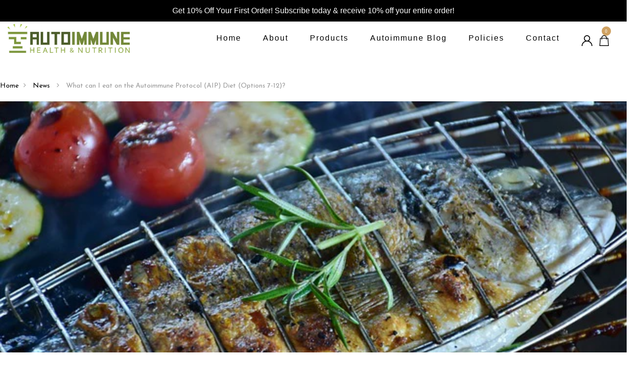

--- FILE ---
content_type: text/css
request_url: https://autoimmunehn.com/cdn/shop/t/2/assets/icomoon.css?v=144229704615930495921683520818
body_size: -336
content:
@font-face{font-family:icomoon;src:url(icomoon.eot?e9w0y7);src:url(icomoon.eot?e9w0y7#iefix) format("embedded-opentype"),url(icomoon.ttf?e9w0y7) format("truetype"),url(icomoon.woff?e9w0y7) format("woff"),url(icomoon.svg?e9w0y7#icomoon) format("svg");font-weight:400;font-style:normal}[class^=icon-],[class*=" icon-"]{font-family:icomoon!important;speak:none;font-style:normal;font-weight:400;font-variant:normal;text-transform:none;line-height:1;-webkit-font-smoothing:antialiased;-moz-osx-font-smoothing:grayscale}.icon-clock:before{content:"\e90f"}.icon-comment:before{content:"\e910"}.icon-intargram:before{content:"\e900"}.icon-intargram2:before{content:"\e901"}.icon-filter:before{content:"\e902"}.icon-plane:before{content:"\e903"}.icon-arrow:before{content:"\e904"}.icon-mail:before{content:"\e905"}.icon-diamond:before{content:"\e906"}.icon-prev:before{content:"\e907"}.icon-next:before{content:"\e908"}.icon-cart:before{content:"\e909"}.icon-user:before{content:"\e90a"}.icon-search:before{content:"\e90b"}.icon-heart:before{content:"\e90c"}.icon-arrow-next:before{content:"\e90d"}.icon-suport:before{content:"\e90e"}
/*# sourceMappingURL=/cdn/shop/t/2/assets/icomoon.css.map?v=144229704615930495921683520818 */


--- FILE ---
content_type: text/css
request_url: https://autoimmunehn.com/cdn/shop/t/2/assets/flaticon.css?v=168048587626315319201683520818
body_size: -77
content:
@font-face{font-family:Flaticon;src:url(Flaticon.eot);src:url(Flaticon.eot?#iefix) format("embedded-opentype"),url(Flaticon.woff) format("woff"),url(Flaticon.ttf) format("truetype"),url(Flaticon.svg#Flaticon) format("svg");font-weight:400;font-style:normal}@media screen and (-webkit-min-device-pixel-ratio:0){@font-face{font-family:Flaticon;src:url(Flaticon.svg#Flaticon) format("svg")}}[class^=flaticon-]:before,[class*=" flaticon-"]:before,[class^=flaticon-]:after,[class*=" flaticon-"]:after{font-family:Flaticon;font-size:inherit;font-style:normal;line-height:1}.flaticon-profile:before{content:"\f100"}.flaticon-bag:before{content:"\f101"}.flaticon-heart:before{content:"\f102"}.flaticon-valentines-heart:before{content:"\f103"}.flaticon-magnifying-glass-browser:before{content:"\f104"}.flaticon-instagram:before{content:"\f105"}.flaticon-package:before{content:"\f106"}.flaticon-box:before{content:"\f107"}.flaticon-shield:before{content:"\f108"}.flaticon-filter:before{content:"\f109"}.flaticon-button-symbol-of-nine-dots:before{content:"\f10a"}.flaticon-loading:before{content:"\f10b"}.flaticon-comment:before{content:"\f10c"}.flaticon-contact:before{content:"\f10d"}.flaticon-contact-1:before{content:"\f10e"}.flaticon-wave:before{content:"\f10f"}.flaticon-anchor:before{content:"\f110"}.flaticon-fish:before{content:"\f111"}.flaticon-credit-card:before{content:"\f112"}.flaticon-safety:before{content:"\f113"}.flaticon-delivery-truck:before{content:"\f114"}.flaticon-credit-card-1:before{content:"\f115"}.flaticon-support-1:before{content:"\f116"}.flaticon-shuffle-arrows:before{content:"\f117"}.flaticon-tick:before{content:"\f118"}.flaticon-close:before{content:"\f119"}.flaticon-share:before{content:"\f11a"}.flaticon-right-arrow:before{content:"\f11b"}.flaticon-left-arrow:before{content:"\f11c"}.flaticon-tailor:before{content:"\f11d"}.flaticon-protection-shield-with-a-check-mark:before{content:"\f11e"}.flaticon-safe:before{content:"\f11f"}.flaticon-chat:before{content:"\f120"}.flaticon-round-done-button:before{content:"\f121"}.flaticon-check:before{content:"\f122"}.flaticon-telephone:before{content:"\f123"}.flaticon-old-handphone:before{content:"\f124"}.flaticon-placeholder:before{content:"\f125"}.flaticon-login-square-arrow-button-outline:before{content:"\f126"}.flaticon-dove:before{content:"\f127"}.flaticon-login:before{content:"\f128"}.flaticon-arrow:before{content:"\f129"}.flaticon-mail:before{content:"\f12a"}.flaticon-truck:before{content:"\f12b"}.flaticon-support:before{content:"\f12c"}.flaticon-minus:before{content:"\f12d"}.flaticon-plus:before{content:"\f12e"}.flaticon-circular:before{content:"\f12f"}.flaticon-grid:before{content:"\f130"}.flaticon-menu:before{content:"\f131"}.flaticon-smiling-emoticon-square-face:before{content:"\f132"}.flaticon-upload:before{content:"\f133"}
/*# sourceMappingURL=/cdn/shop/t/2/assets/flaticon.css.map?v=168048587626315319201683520818 */


--- FILE ---
content_type: text/css
request_url: https://autoimmunehn.com/cdn/shop/t/2/assets/style-main.scss.css?v=50953901304865739271709610882
body_size: 27403
content:
/** Shopify CDN: Minification failed

Line 929:26 The "-" operator only works if there is whitespace on both sides

**/
/*------------------------------------------------------------------

[Table of contents]

1. Body
2. Header / #header
3. Navigation / #navbar
4. Content / #content
5. Left column / #leftcolumn
6. Right column / #rightcolumn
7. Sidebar / #sidebar
8. RSS / #rss
9. Search / #search
10. Boxes / .box
11. Sideblog / #sideblog
12. Advertisements / .ads
13. Footer / #footer

-------------------------------------------------------------------*/
@import url("https://fonts.googleapis.com/css2?family=Open+Sans:ital,wght@0,300;0,400;0,500;0,600;0,700;0,800;1,300;1,400;1,500;1,600;1,700;1,800&family=Poppins:ital,wght@0,100;0,200;0,300;0,400;0,500;0,600;0,700;0,800;0,900;1,100;1,200;1,300;1,400;1,500;1,600;1,700;1,800;1,900&family=Source+Sans+Pro:ital,wght@0,200;0,300;0,400;0,600;0,700;0,900;1,200;1,300;1,400;1,600;1,700;1,900&display=swap");
@import url("https://fonts.googleapis.com/css2?family=Merriweather+Sans:ital,wght@0,300;0,400;0,500;0,600;0,700;0,800;1,300;1,400;1,500;1,600;1,700;1,800&family=Merriweather:ital,wght@0,300;0,400;0,700;0,900;1,300;1,400;1,700;1,900&display=swap");
body {
  overflow: hidden;
  overflow-y: auto !important; }

* {
  outline: 0 !important;
  box-sizing: border-box; }

.nav > li > a:focus {
  background: transparent; }

a:hover {
  text-decoration: none !important; }

h1, h2, h3, h4, h5, h6, p {
  font-family: "Open", sans-serif; }

li {
  font-size: 14px;
  font-family: 'Source Sans Pro', sans-serif; }

h2 {
  font-size: 24px; }

/* 
@media all and (min-width: 320px) {
.col-md-1:nth-child(12n+1), .col-md-2:nth-child(6n+1), .col-md-3:nth-child(4n+1), .col-md-4:nth-child(3n+1), .col-md-6:nth-child(2n+1),
.col-lg-1:nth-child(12n+1), .col-lg-2:nth-child(6n+1), .col-lg-3:nth-child(4n+1), .col-lg-4:nth-child(3n+1), .col-lg-6:nth-child(2n+1),
.col-sm-1:nth-child(12n+1), .col-sm-2:nth-child(6n+1), .col-sm-3:nth-child(4n+1), .col-sm-4:nth-child(3n+1), .col-sm-6:nth-child(2n+1) {
clear: none; }

.col-xs-1:nth-child(12n+1), .col-xs-2:nth-child(6n+1), .col-xs-3:nth-child(4n+1), .col-xs-4:nth-child(3n+1), .col-xs-6:nth-child(2n+1) {
clear: left; } }
@media all and (min-width: 768px) {
.col-md-1:nth-child(12n+1), .col-md-2:nth-child(6n+1), .col-md-3:nth-child(4n+1), .col-md-4:nth-child(3n+1), .col-md-6:nth-child(2n+1),
.col-lg-1:nth-child(12n+1), .col-lg-2:nth-child(6n+1), .col-lg-3:nth-child(4n+1), .col-lg-4:nth-child(3n+1), .col-lg-6:nth-child(2n+1),
.col-xs-1:nth-child(12n+1), .col-xs-2:nth-child(6n+1), .col-xs-3:nth-child(4n+1), .col-xs-4:nth-child(3n+1), .col-xs-6:nth-child(2n+1) {
clear: none; }

.col-sm-1:nth-child(12n+1), .col-sm-2:nth-child(6n+1), .col-sm-3:nth-child(4n+1), .col-sm-4:nth-child(3n+1), .col-sm-6:nth-child(2n+1) {
clear: left; } }
@media all and (min-width: 992px) {
.col-sm-1:nth-child(12n+1), .col-sm-2:nth-child(6n+1), .col-sm-3:nth-child(4n+1), .col-sm-4:nth-child(3n+1), .col-sm-6:nth-child(2n+1),
.col-lg-1:nth-child(12n+1), .col-lg-2:nth-child(6n+1), .col-lg-3:nth-child(4n+1), .col-lg-4:nth-child(3n+1), .col-lg-6:nth-child(2n+1),
.col-xs-1:nth-child(12n+1), .col-xs-2:nth-child(6n+1), .col-xs-3:nth-child(4n+1), .col-xs-4:nth-child(3n+1), .col-xs-6:nth-child(2n+1) {
clear: none; }

.col-md-1:nth-child(12n+1), .col-md-2:nth-child(6n+1), .col-md-3:nth-child(4n+1), .col-md-4:nth-child(3n+1), .col-md-6:nth-child(2n+1) {
clear: left; } }
@media (min-width: 1200px) {
.col-md-1:nth-child(12n+1), .col-md-2:nth-child(6n+1), .col-md-3:nth-child(4n+1), .col-md-4:nth-child(3n+1), .col-md-6:nth-child(2n+1),
.col-sm-1:nth-child(12n+1), .col-sm-2:nth-child(6n+1), .col-sm-3:nth-child(4n+1), .col-sm-4:nth-child(3n+1), .col-sm-6:nth-child(2n+1),
.col-xs-1:nth-child(12n+1), .col-xs-2:nth-child(6n+1), .col-xs-3:nth-child(4n+1), .col-xs-4:nth-child(3n+1), .col-xs-6:nth-child(2n+1) {
clear: none; }

.col-lg-1:nth-child(12n+1), .col-lg-2:nth-child(6n+1), .col-lg-3:nth-child(4n+1), .col-lg-4:nth-child(3n+1), .col-lg-6:nth-child(2n+1) {
clear: left; } } */
.margin_10 {
  margin: 10px; }

.margin_20 {
  margin: 20px; }

.margin_30 {
  margin: 30px; }

.margin_40 {
  margin: 40px; }

.margin_50 {
  margin: 50px; }

.margin_60 {
  margin: 60px; }

.margin_70 {
  margin: 70px; }

.margin_80 {
  margin: 80px; }

.margin_90 {
  margin: 90px; }

.margin_100 {
  margin: 100px; }

.margin_top_10 {
  margin-top: 10px; }

.margin_top_20 {
  margin-top: 20px; }

.margin_top_30 {
  margin-top: 30px; }

.margin_top_40 {
  margin-top: 40px; }

.margin_top_50 {
  margin-top: 50px; }

.margin_top_60 {
  margin-top: 60px; }

.margin_top_70 {
  margin-top: 70px; }

.margin_top_80 {
  margin-top: 80px; }

.margin_top_90 {
  margin-top: 90px; }

.margin_top_100 {
  margin-top: 100px; }

.margin_top_120 {
  margin-top: 120px; }

.margin_top_150 {
  margin-top: 150px; }

.margin_bottom_10 {
  margin-bottom: 10px; }

.margin_bottom_20 {
  margin-bottom: 20px; }

.margin_bottom_30 {
  margin-bottom: 30px; }

.margin_bottom_40 {
  margin-bottom: 40px; }

.margin_bottom_50 {
  margin-bottom: 50px; }

.margin_bottom_60 {
  margin-bottom: 60px; }

.margin_bottom_70 {
  margin-bottom: 70px; }

.margin_bottom_80 {
  margin-bottom: 80px; }

.margin_bottom_90 {
  margin-bottom: 90px; }

.margin_bottom_100 {
  margin-bottom: 100px; }

.margin_bottom_110 {
  margin-bottom: 110px; }

.margin_bottom_120 {
  margin-bottom: 120px; }

.margin_bottom_130 {
  margin-bottom: 130px; }

.margin_bottom_140 {
  margin-bottom: 140px; }

.margin_bottom_150 {
  margin-bottom: 150px; }

.margin_bottom_200 {
  margin-bottom: 200px; }

.margin_right_10 {
  margin-right: 10px; }

.margin_right_15 {
  margin-right: 15px; }

.margin_right_20 {
  margin-right: 20px; }

.margin_right_30 {
  margin-right: 30px; }

.margin_right_40 {
  margin-right: 40px; }

.margin_right_50 {
  margin-right: 50px; }

.space_10 {
  padding: 10px; }

.space_20 {
  padding: 20px; }

.space_30 {
  padding: 30px; }

.space_40 {
  padding: 40px; }

.space_50 {
  padding: 50px; }

.space_60 {
  padding: 60px; }

.space_70 {
  padding: 70px; }

.space_80 {
  padding: 80px; }

.space_90 {
  padding: 90px; }

.space_100 {
  padding: 100px; }

.space_left_10 {
  padding-left: 10px; }

.space_left_20 {
  padding-left: 20px; }

.space_left_30 {
  padding-left: 30px; }

.space_left_40 {
  padding-left: 40px; }

.space_left_50 {
  padding-left: 50px; }

.space_right_10 {
  padding-right: 10px; }

.space_right_20 {
  padding-right: 20px; }

.space_right_30 {
  padding-right: 30px; }

.space_right_40 {
  padding-right: 40px; }

.space_right_50 {
  padding-right: 50px; }

.space_bot_10 {
  padding-bottom: 10px; }

.space_bot_20 {
  padding-bottom: 20px; }

.space_bot_30 {
  padding-bottom: 30px; }

.space_bot_40 {
  padding-bottom: 40px; }

.space_bot_50 {
  padding-bottom: 50px; }

.space_bot_60 {
  padding-bottom: 60px; }

.space_bot_70 {
  padding-bottom: 70px; }

.space_bot_80 {
  padding-bottom: 80px; }

.space_bot_90 {
  padding-bottom: 90px; }

.space_bot_100 {
  padding-bottom: 100px; }

.space_bot_120 {
  padding-bottom: 120px; }

.space_bot_150 {
  padding-bottom: 150px; }

.space_top_10 {
  padding-top: 10px; }

.space_top_20 {
  padding-top: 20px; }

.space_top_30 {
  padding-top: 30px; }

.space_top_40 {
  padding-top: 40px; }

.space_top_50 {
  padding-top: 50px; }

.space_top_60 {
  padding-top: 60px; }

.space_top_70 {
  padding-top: 70px; }

.space_top_80 {
  padding-top: 80px; }

.space_top_90 {
  padding-top: 90px; }

.space_top_100 {
  padding-top: 100px; }

.space_top_130 {
  padding-top: 130px; }

.space_top_140 {
  padding-top: 140px; }

.space_top_bot_10 {
  padding-top: 10px;
  padding-bottom: 10px; }

.space_top_bot_20 {
  padding-top: 20px;
  padding-bottom: 20px; }

.space_top_20_bot_10 {
  padding-top: 20px;
  padding-bottom: 10px; }

.space_top_bot_30 {
  padding-top: 30px;
  padding-bottom: 30px; }

.space_top_bot_40 {
  padding-top: 40px;
  padding-bottom: 40px; }

.space_top_bot_50 {
  padding-top: 50px;
  padding-bottom: 50px; }

.space_top_bot_55 {
  padding-top: 55px;
  padding-bottom: 55px; }

.space_top_bot_60 {
  padding-top: 60px;
  padding-bottom: 60px; }

.space_top_bot_70 {
  padding-top: 70px;
  padding-bottom: 70px; }

.space_top_bot_80 {
  padding-top: 80px;
  padding-bottom: 80px; }

.space_top_bot_90 {
  padding-top: 90px;
  padding-bottom: 90px; }

.space_top_bot_100 {
  padding-top: 100px;
  padding-bottom: 100px; }

.space_top_bot_140 {
  padding-top: 140px;
  padding-bottom: 140px; }

.space_top_bot_150 {
  padding-top: 150px;
  padding-bottom: 150px; }

.space_top_bot_180 {
  padding-top: 180px;
  padding-bottom: 180px; }

.container_10 {
  padding: 0 10px; }

.container_15 {
  padding: 0 15px; }

.container_20 {
  padding: 0 20px; }

.container_30 {
  padding: 0 30px; }

.container_35 {
  padding: 0 35px; }

@media (max-width: 767px) {
  .container_35 {
    padding: 0 15px; }

  .container_35.trending_classic {
    padding: 0 25px; } }
.container_40 {
  padding: 0 40px; }

.container_50 {
  padding: 0 50px; }

.container_60 {
  padding: 0 60px; }

.container_70 {
  padding: 0 70px; }

.container_80 {
  padding: 0 80px; }

.container_90 {
  padding: 0 90px; }

.container_100 {
  padding: 0 100px; }

.container_150 {
  padding: 0 150px; }

.container_180 {
  padding: 0 180px; }

.container_250 {
  padding: 0 250px; }

.clear-none {
  clear: none !important; }

.clear-space {
  padding: 0 !important; }

.clear-space-left {
  padding-left: 0; }

.clear-space-right {
  padding-right: 0; }

.red {
  color: red; }

.left {
  float: left; }

.right {
  float: right; }

.flex {
  display: flex; }

.inline-block {
  display: inline-block; }

.text-center {
  text-align: center; }

.text-left {
  text-align: left; }

.text-right {
  text-align: right; }

.row.flex {
  display: flex;
  flex-direction: row; }

.relative {
  position: relative; }

.absolute {
  position: absolute; }

.fixed {
  position: fixed; }

.delay02 {
  transition: all .2s ease; }

.delay03 {
  transition: all .3s ease; }

.delay04 {
  transition: all .4s ease; }

.delay05 {
  transition: all .5s ease; }

.delay1 {
  transition: all 1s ease; }

.delay1_5 {
  transition: all 1.5s ease; }

.delay2 {
  transition: all 2s ease; }

.uppercase {
  text-transform: uppercase; }

.capital {
  text-transform: capitalize; }

.full-width {
  width: 100%; }

.column-10 {
  width: 10%; }

.column-3 {
  width: 33.33333%; }

.column-4 {
  width: 25%; }

.column-6 {
  width: 16.66667%; }

.column-20 {
  width: 20%; }

.column-30 {
  width: 30%; }

.column-40 {
  width: 40%; }

.column-50 {
  width: 50%; }

.column-60 {
  width: 60%; }

.column-70 {
  width: 70%; }

.column-80 {
  width: 80%; }

.column-90 {
  width: 90%; }

.dropdown-menu {
  z-index: 99;
  opacity: 0;
  visibility: hidden;
  display: inline-block;
  padding: 13px 31px 13px 31px;
  border: 0;
  border-radius: 3px;
  -webkit-box-shadow: 0 3px 20px rgba(0, 0, 0, 0.08);
  -moz-box-shadow: 0 3px 20px rgba(0, 0, 0, 0.08);
  box-shadow: 0 3px 20px rgba(0, 0, 0, 0.08);
  -webkit-animation-name: smoothFadeOutLeft;
  animation-name: smoothFadeOutLeft;
  -webkit-animation-duration: 0.4s;
  animation-duration: 0.4s;
  -webkit-animation-fill-mode: both;
  animation-fill-mode: both;
  transition: visibility 0s linear 0.4s, opacity 0.4s linear;
  -webkit-transition: visibility 0s linear 0.4s, opacity 0.4s linear; }

.dropdown-menu li a {
  font-size: 14px !important;
  line-height: 24px; }

.dropdown:hover .dropdown-menu,
.dropdown:focus .dropdown-menu {
  opacity: 1;
  visibility: visible;
  transition: none;
  -webkit-transition: none;
  -webkit-animation-name: smoothFadeInRight;
  animation-name: smoothFadeInRight;
  -webkit-animation-duration: 0.6s;
  animation-duration: 0.6s;
  overflow: hidden; }

.mega-menu-main {
  padding-bottom: 30px;
  min-width: 550px;
  box-shadow: 0px 5px 11.88px 0.12px rgba(0, 0, 0, 0.1);
  -webkit-box-shadow: 0px 5px 11.88px 0.12px rgba(0, 0, 0, 0.1);
  border: 0;
  border-radius: 0; }

.menu-main li {
  list-style-type: none; }

.menu-main .lv1 li a {
  font-size: 16px; }

.btn-default {
  border: 0;
  border-radius: 0;
  background: #fff;
  box-shadow: unset;
  background: #fff; }

.btn-default:hover {
  background: #fff; }

.btn-default:focus {
  background: #fff; }

.btn-default:focus:active {
  background: #fff; }

.btn-default:active {
  background: #fff;
  box-shadow: unset; }

.btn-default.active {
  background: #fff;
  border-color: #fff;
  box-shadow: unset; }

.btn-default.active:hover {
  background: #fff; }

.btn-default.active:focus {
  background: #fff !important; }

a:focus {
  text-decoration: none; }

.form-control:focus {
  border-color: #ddd;
  box-shadow: unset; }

.link-default {
  color: black;
  transition: all .3s ease; }

.link-default:hover {
  color: #ee9051; }

.circle {
  border-radius: 50%;
  border: 1px solid #f0f0f0;
  width: 15px;
  height: 15px;
  display: inline-block;
  margin-right: 5px;
  transition: .3s; }
  .circle:hover {
    transform: scale(1.2);
    transition: .3s; }

.table > tbody > tr > td {
  vertical-align: middle; }

.btn-nixx {
  padding: 18px 88px;
  text-align: center;
  display: inline-block;
  color: #fff;
  background: black;
  transition: all .3s ease;
  border: 0;
  border-radius: 0; }

.btn-nixx:hover {
  background: #ee9051; }

.pushmenu.menu-home5 {
  width: 362px;
  height: 100%;
  top: 0;
  z-index: 1000;
  position: fixed;
  -webkit-transition: all 0.3s ease;
  transition: all 0.3s ease; }

.pushmenu li {
  list-style-type: none; }

@media (max-width: 361px) {
  .pushmenu.menu-home5 {
    width: 300px; } }
.nav-home5 > li {
  position: relative;
  display: block; }

.nav-home5 > li > a {
  font-size: 14px;
  font-weight: 500;
  text-transform: uppercase;
  color: #a4a4a4;
  position: relative;
  -webkit-transition: none;
  transition: none;
  line-height: 26px;
  padding: 12px 30px;
  padding-right: 0;
  display: block; }

.nav-home5 .menu-level1 {
  margin-top: 0; }

@media (max-width: 480px) {
  .nav-home5 .menu-level1 .hover-filter {
    width: 50%; } }
.nav-home5 .menu-level1 .level2 {
  padding-left: 5px;
  padding-bottom: 20px;
  list-style-type: none; }

.nav-home5 .menu-level1 .level2 > a {
  text-transform: capitalize;
  color: #a4a4a4;
  position: relative; }

.nav-home5 .menu-level1 .level2 > a:focus {
  color: #fff; }

.nav-home5 .menu-level1 .level2 > a:focus:before {
  background: #fff; }

.nav-home5 .menu-level1 .level2 > a span.line {
  content: "";
  position: absolute;
  width: 9px;
  height: 1px;
  left: -18px;
  top: 25px;
  background: #a4a4a4; }

.nav-home5 .menu-level1 .level1 > .level2 > a {
  color: #fff; }

.nav-home5 .menu-level1 .level1 > .level2 > a:before {
  content: none; }

.nav-home5 .menu-level-2 {
  margin: 15px 0; }

.nav-home5 .menu-level-2 .level3 {
  padding-left: 15px; }

.nav-home5 .menu-level-2 .level3 > a {
  line-height: 2;
  text-transform: capitalize;
  color: #a4a4a4;
  position: relative; }

.nav-home5 .menu-level-2 .level3 > a:focus {
  color: #fff; }

.nav-home5 .menu-level-2 .level3 > a:focus:before {
  background: #fff; }

.nav-home5 .menu-level-2 .level3 > a:before {
  content: "";
  position: absolute;
  width: 9px;
  height: 1px;
  left: -18px;
  top: 20px;
  background: #a4a4a4; }

.pushmenu.menu-home5 {
  overflow: auto;
  -webkit-overflow-scrolling: touch; }

.menu-home5 .searchform {
  position: relative;
  padding: 0 28px 30px 28px;
  border-bottom: 2px solid rgba(92, 92, 92, 0.43); }

.menu-home5 .searchform input[type=text] {
  background-color: rgba(255, 255, 255, 0.1);
  border: none;
  border: 1px solid rgba(208, 208, 208, 0.09);
  padding: 14px 50px 10px 18px;
  font-size: 14px;
  color: #fff;
  width: 100%; }

.menu-home5 .searchform button {
  position: absolute;
  top: 18px;
  right: 28px;
  border: none;
  background-color: transparent;
  padding: 0;
  width: 50px;
  height: 50px;
  color: rgba(255, 255, 255, 0.8);
  text-align: center; }

.close-left {
  float: right;
  color: #fff;
  cursor: pointer;
  width: 40px;
  height: 40px;
  text-align: center;
  line-height: 40px;
  margin-bottom: 10px; }

.menu-home5 {
  -webkit-transform: translate(-100%, 0);
  transform: translate(-100%, 0);
  -webkit-transform: translate3d(-100%, 0, 0);
  transform: translate3d(-100%, 0, 0);
  -webkit-transition: -webkit-transform .4s ease;
  transition: -webkit-transform .4s ease;
  transition: transform .4s ease;
  transition: transform .4s ease, -webkit-transform .4s ease;
  -webkit-transform-origin: top left;
  transform-origin: top left; }

.menu-home5.pushmenu-open {
  -webkit-transform: translate(0, 0);
  transform: translate(0, 0);
  -webkit-transform: translate3d(0, 0, 0);
  transform: translate3d(0, 0, 0); }

@media (max-width: 320px) {
  .menu-home5.pushmenu-open {
    -webkit-transform: translate(0, 0);
    transform: translate(0, 0);
    -webkit-transform: translate3d(0, 0, 0);
    transform: translate3d(0, 0, 0); } }
/* .icon-sub-menu {
position: absolute;
top: 0;
right: 0;
height: 49px;
width: 49px;
border-left: 1px solid rgba(92, 92, 92, 0.23);
cursor: pointer;
padding-right: 18px;
background-color: transparent; }

.icon-sub-menu.up-icon:before {
transform: rotate(-45deg);
-webkit-transform: rotate(-45deg);
-moz-transform: rotate(-45deg);
-o-transform: rotate(-45deg);
-ms-transform: rotate(-45deg);
-sand-transform: rotate(-45deg); }

.icon-sub-menu.up-icon:after {
transform: rotate(45deg);
-webkit-transform: rotate(45deg);
-moz-transform: rotate(45deg);
-o-transform: rotate(45deg);
-ms-transform: rotate(45deg);
-sand-transform: rotate(45deg); }

.icon-sub-menu:before {
transform: translateX(3px) rotate(-50deg);
-webkit-transform: translateX(3px) rotate(-50deg);
-moz-transform: translateX(3px) rotate(-50deg);
-o-transform: translateX(3px) rotate(-50deg);
-ms-transform: translateX(3px) rotate(-50deg);
-sand-transform: translateX(3px) rotate(-50deg); }

.icon-sub-menu:after {
transform: translateX(-4px) rotate(50deg);
-webkit-transform: translateX(-4px) rotate(50deg);
-moz-transform: translateX(-4px) rotate(50deg);
-o-transform: translateX(-4px) rotate(50deg);
-ms-transform: translateX(-4px) rotate(50deg);
-sand-transform: translateX(-4px) rotate(50deg); }

.icon-sub-menu:before, .icon-sub-menu:after {
content: " ";
position: absolute;
right: 17px;
top: 50%;
margin-top: -1px;
width: 12px;
height: 2px;
display: inline-block;
background-color: #fff;
-webkit-transition: background-color .2s ease-in-out, transform .2s ease-in-out, width .2s ease-in-out;
-webkit-transition: background-color .2s ease-in-out, width .2s ease-in-out, -webkit-transform .2s ease-in-out;
transition: background-color .2s ease-in-out, width .2s ease-in-out, -webkit-transform .2s ease-in-out;
transition: background-color .2s ease-in-out, transform .2s ease-in-out, width .2s ease-in-out;
transition: background-color .2s ease-in-out, transform .2s ease-in-out, width .2s ease-in-out, -webkit-transform .2s ease-in-out; }
*/
/* .menu-level1 {
display: none; }

.menu-level1.open {
display: block; } */
.input-number-group {
  display: flex; }

.input-number-group input[type=number]::-webkit-inner-spin-button,
.input-number-group input[type=number]::-webkit-outer-spin-button {
  appearance: none; }

.input-number-group .input-group-button {
  line-height: calc(80px/2-10px); }

.input-number-group .input-number {
  width: 40px;
  text-align: center;
  outline: none;
  display: block;
  margin: 0; }

.input-number-group .input-number,
.input-number-group .input-number-decrement,
.input-number-group .input-number-increment {
  user-select: none; }

.input-number-group .input-number-decrement,
.input-number-group .input-number-increment {
  display: inline-block;
  width: 30px;
  background: #fff;
  color: #909090;
  text-align: center;
  font-weight: bold;
  cursor: pointer;
  font-weight: 400; }

.input-number-group .input-number-decrement {
  margin-right: 0.3rem; }

.input-number-group .input-number-increment {
  margin-left: 0.3rem; }

input[type=number]::-webkit-inner-spin-button {
  -webkit-appearance: none; }

.right-to-left {
  position: fixed;
  left: 25px;
  top: 25%;
  cursor: pointer;
  transition: all .3s ease;
  display: flex;
  overflow: hidden; }

.right-to-left i {
  font-size: 26px;
  margin-right: 15px;
  transition: all .3s ease; }

.right-to-left .text {
  transition: width .3s ease;
  display: inline-block;
  width: 0;
  overflow: hidden; }

.right-to-left .text span {
  position: relative;
  top: 2px;
  font-size: 16px;
  white-space: nowrap;
  transition: width .3s ease; }

.right-to-left .text span.disable-active {
  display: none; }

.right-to-left .text:hover span {
  color: #ee9051; }

.right-to-left:hover {
  overflow: unset; }

.right-to-left:hover i {
  color: #ee9051; }

.right-to-left:hover .text {
  width: 140px; }

/* @media (max-width: 567px) {
.col-xs-6 {
width: 100%; } } */
li .link-menu {
  color: #323232; }

li .link-menu.white {
  color: #fff; }

li:hover .link-menu {
  color: #ee9051; }

.link-menu {
  color: #323232; }

.link-menu.white {
  color: #fff; }

.link-menu.white .st0 {
  stroke: #fff; }

.link-menu:hover i {
  color: #ee9051; }

.line {
  content: "";
  width: 50px;
  border-bottom: 1px solid #ffffff;
  bottom: 0;
  left: 0; }

.active .line {
  right: 0;
  left: 0; }

.title-hover:hover {
  color: #ee9051 !important; }

.hover-zoom-out {
  overflow: hidden;
  transition: all .5s ease; }

.hover-zoom-out:hover {
  transform: scale(1.05); }

.over-hidden {
  overflow: hidden; }

.overlay {
  position: fixed;
  width: 100%;
  height: 100%;
  top: 0;
  z-index: 30;
  background: rgba(29, 29, 31, 0.6);
  cursor: pointer;
  opacity: 0;
  visibility: hidden;
  transition: all .3s ease; }

.overlay.active {
  opacity: 1;
  visibility: visible; }

.overlay-mini {
  position: absolute;
  width: 100%;
  height: 100%;
  background: rgba(0, 0, 0, 0.7);
  opacity: 0;
  transition: all .3s ease;
  transform: scale(0);
  top: 0; }

.gotop {
  position: fixed;
  width: 60px;
  height: 60px;
  bottom: 90px;
  right: 100px;
  z-index: 20; }

.menu-fixed {
  position: fixed;
  top: 0;
  width: 100% !important;
  box-shadow: 0px 5px 11.88px 0.12px rgba(0, 0, 0, 0.1);
  -webkit-box-shadow: 0px 5px 11.88px 0.12px rgba(0, 0, 0, 0.1);
  background: rgba(255, 255, 255, 0.8);
  z-index: 100; }

.menu-fixed.BG-black {
  background: rgba(0, 0, 0, 0.7); }

.form-search {
  z-index: 100;
  position: fixed;
  width: 100%;
  height: 100%;
  top: 0;
  background: #fff;
  padding: 10% 0 0 0; }

.form-search h3 {
  font-size: 50px;
  padding-bottom: 55px;
  text-transform: capitalize;
  line-height: 60px; }

.form-search i {
  cursor: pointer;
  position: absolute;
  top: 50px;
  right: 50px;
  font-size: 50px;
  color: #333;
  transition: all .3s ease; }

.form-search i:hover {
  transform: rotate(90deg); }

.form-search form {
  justify-content: center;
  display: flex; }

.form-search form input {
  font-weight: 300;
  font-size: 40px;
  color: #000;
  height: 50px;
  width: 60%;
  border-radius: 0;
  border: 0;
  outline: 0;
  box-shadow: unset; }

.form-search form input::-webkit-input-placeholder {
  color: #000; }

.form-search form input::-moz-placeholder {
  color: #000; }

.form-search form button {
  margin-left: 15px;
  border-radius: 0;
  border: 0;
  font-size: 18px;
  background: #000;
  color: #fff;
  padding: 5px 50px;
  text-transform: uppercase;
  transition: all .3s ease; }

.form-search form button:hover {
  background: #41cce5; }

.form-cart {
  position: fixed;
  overflow: hidden;
  right: -470px;
  height: 100%;
  width: 470px;
  top: 0;
  z-index: 100;
  background: #fff; }

.form-cart i {
  cursor: pointer;
  position: absolute;
  top: 50px;
  right: 50px;
  font-size: 30px;
  color: #333;
  transition: all .3s ease; }

.form-cart i:hover {
  transform: rotate(90deg); }

.form-cart h3 {
  font-size: 36px;
  text-align: left;
  padding-left: 30px;
  padding-top: 26px; }

.form-cart .empty-cart {
  padding-top: 50%; }

.form-cart .empty-cart p {
  font-size: 22px;
  text-align: center;
  padding-bottom: 20px; }

.form-cart .empty-cart a {
  width: 187px;
  height: 50px;
  line-height: 50px;
  text-align: center;
  display: inline-block;
  background: #ee9051;
  color: #fff;
  font-size: 18px;
  margin-left: 30%; }

.form-cart .empty-cart a:hover {
  background: #f47d2e; }

@media (max-width: 480px) {
  .form-cart {
    width: 300px; }

  .form-cart .empty-cart a {
    margin-left: 20%; } }
.st0 {
  fill: none;
  stroke: #000000;
  stroke-width: 3;
  stroke-linecap: round;
  stroke-miterlimit: 10; }

#myVideo {
  position: absolute;
  right: 0;
  bottom: 0;
  left: 0;
  top: 0;
  width: 100%;
  height: 100%; }

.breadcrumb {
  background: #fff; }

.breadcrumb > li + li:before {
  color: black;
  padding: 0 20px; }

@media (max-width: 567px) {
  .breadcrumb > li + li:before {
    padding: 0 5px; } }
/*-----accordion----*/
.accordion {
  color: black;
  cursor: pointer;
  padding: 0 0 15px 0;
  width: 100%;
  border: none;
  text-align: left;
  outline: none;
  font-size: 15px;
  transition: 0.4s;
  background: #fff; }

.accordion.active:after {
  content: "\2212"; }

.accordion:after {
  content: '\002B';
  color: black;
  font-weight: bold;
  float: right; }

.panel {
  margin: 0;
  padding: 0 40px;
  background-color: white;
  max-height: 0;
  overflow: hidden;
  transition: max-height 0.3s ease-out;
  box-shadow: unset; }

/*----end-----*/
.open-sidebar {
  display: none;
  top: 50%;
  right: 15px;
  width: 40px;
  height: 40px;
  background: #fff;
  text-align: center;
  box-shadow: 0 10px 40px 0 rgba(0, 0, 0, 0.2);
  -webkit-box-shadow: 0 10px 40px 0 rgba(0, 0, 0, 0.2);
  transition: all .3s ease; }

.open-sidebar i {
  transition: all .3s ease;
  color: #ee9051;
  display: inline-block;
  line-height: 40px; }

.open-sidebar-left {
  display: none;
  top: 50%;
  left: 15px;
  width: 40px;
  height: 40px;
  background: #fff;
  text-align: center;
  box-shadow: 0 10px 40px 0 rgba(0, 0, 0, 0.2);
  -webkit-box-shadow: 0 10px 40px 0 rgba(0, 0, 0, 0.2);
  transition: all .3s ease; }

.open-sidebar-left i {
  transition: all .3s ease;
  color: #ee9051;
  display: inline-block;
  line-height: 40px; }

@media (max-width: 1024px) {
  .open-sidebar {
    display: inline-block;
    z-index: 2; }

  .open-sidebar-left {
    display: inline-block;
    z-index: 2; }

  .sidebar {
    opacity: 0;
    transition: all .3s ease;
    width: 300px;
    position: fixed;
    overflow: auto;
    top: 0;
    right: -300px;
    background: #fff;
    box-shadow: 0 10px 40px 0 rgba(0, 0, 0, 0.2);
    -webkit-box-shadow: 0 10px 40px 0 rgba(0, 0, 0, 0.2);
    height: 100% !important;
    z-index: 2; }

  .sidebar ul {
    /* padding-left: 0; */ }

  .sidebar-left {
    opacity: 0;
    transition: all .3s ease;
    width: 300px;
    position: fixed;
    overflow: auto;
    top: 0;
    left: -300px;
    background: #fff;
    box-shadow: 0 10px 40px 0 rgba(0, 0, 0, 0.2);
    -webkit-box-shadow: 0 10px 40px 0 rgba(0, 0, 0, 0.2);
    height: 100% !important;
    z-index: 2; }

  .sidebar-left ul {
    padding-left: 0; } }
/*--------------------------------ui----------------------------*/
.ui-slider .ui-slider-handle {
  border-radius: 50%;
  width: 20px;
  height: 20px;
  cursor: pointer;
  background: none;
  background-color: #ee9051;
  border: none;
  outline: none;
  top: -7px; }

.ui-slider-range {
  background: none;
  background-color: #ee9051;
  border: none; }

#slider-3 {
  border: none;
  height: 6px;
  border-radius: 0;
  background: #e1e1e1; }

.range-p input {
  border: 0;
  outline: 0;
  color: #333; }

/*end*/
/*------product grid--------*/
.product .btn-product-list {
  display: none; }

.product .info-product .des-product {
  display: none; }

.product-list {
  transition: all .35s ease;
  width: 100% !important; }

.product-list .btn-product-list {
  display: inline-flex; }

.product-list .btn-product-list form button {
  color: #fff;
  background: black;
  font-size: 16px;
  line-height: 50px;
  padding: 0 30px;
  transition: all .3s ease; }

.product-list .btn-product-list form button:hover {
  background: #ee9051; }

.product-list .btn-product-list a {
  display: inline-block;
  line-height: 46px;
  width: 55px;
  color: black;
  background: #fff;
  margin-left: 15px;
  text-align: center;
  border: 1px solid #ddd;
  padding-top: 3px; }

.product-list .btn-product-list a i {
  font-size: 18px;
  transition: all .3s ease; }

.product-list .btn-product-list a:hover i {
  color: #ee9051; }

.product-list .img-product {
  float: left;
  width: 30%; }

.product-list .img-product .product-icon {
  display: none !important; }

.product-list .product-info {
  float: left;
  width: 70%;
  padding-left: 30px; }

.product-list .product-info .info-product {
  text-align: left; }

.product-list .product-info .info-product .title-product {
  margin-top: 0;
  padding-top: 0;
  font-size: 30px; }

.product-list .product-info .info-product .des-product {
  overflow: hidden;
  display: -webkit-box;
  -webkit-line-clamp: 3;
  -webkit-box-orient: vertical;
  margin-bottom: 50px;
  width: 80%;
  font-size: 18px; }

@media (max-width: 567px) {
  .product-list .img-product {
    float: left;
    width: 100%; }

  .product-list .product-info {
    width: 100%;
    padding-left: 15px; } }
/*end*/
/*select custom*/
/*custom select*/
.select-hidden {
  display: none;
  visibility: hidden;
  padding-right: 10px; }

.select {
  cursor: pointer;
  display: inline-block;
  position: relative;
  width: 150px;
  height: 36px;
  margin-left: 10px; }

.select:nth-child(2) {
  width: 150px;
  height: 36px;
  margin-left: 0; }

.select-styled {
  position: absolute;
  top: 15px;
  right: 0;
  bottom: 0;
  left: 0;
  background: #fff;
  text-align: left;
  transition: all 0.2s ease-in;
  font-family: "FuturaPT Book";
  font-size: 18px; }

.select-styled:after {
  content: "\e64b";
  position: absolute;
  top: 4px;
  right: 2px;
  font-size: 14px;
  font-family: 'themify'; }

.select-styled:active:after, .select-styled.active:after {
  transform: rotate(180deg); }

.select-options {
  font-family: "FuturaPT Book";
  font-size: 18px;
  display: none;
  position: absolute;
  top: 130%;
  right: 0;
  left: 0;
  z-index: 999;
  margin: 0;
  padding: 0;
  list-style: none;
  background-color: #fff;
  border: 1px solid #ddd;
  border-top: 0; }

.select-options li {
  text-align: left;
  margin: 0;
  padding: 12px 6px;
  border-top: 1px solid #e6e6e6;
  transition: all 0.15s ease-in; }

.select-options li:hover {
  color: #ee9051;
  background: #fff; }

.select-options li[rel="hide"] {
  display: none; }

/*----end----*/
/*end*/
.slick-nav-product-detail.slick-initialized .slick-slide {
  margin: 0 5px; }

@media (min-width: 320px) {
  .menu-fixed {
    padding: 30px 15px; } }
@media (min-width: 1200px) {
  .menu-fixed {
    padding: 55px 100px; } }
.navbar-nav.menu-main {
  padding-left: 0; }

.navbar-nav.menu-main > li > a {
  padding: 14px 20px 2px; }

.navbar-nav.menu-main li:hover a {
  background: transparent; }

.icon-main i {
  font-size: 18px; }

.icon-main a {
  padding-left: 15px;
  padding-top: 4px; }

.label-cart {
  width: 20px;
  height: 20px;
  line-height: 20px;
  font-size: 11px;
  border-radius: 50%;
  color: #fff;
  top: 0;
  right: -9px; }

.mega-menu-main .title-menu {
  font-size: 14px;
  font-weight: 700; }

.mega-menu-main.mega-menu-shop {
  width: 1100px;
  left: -156px; }

.mega-menu-main.mega-menu-shop.bg-mega-menu2 {
  padding-bottom: 40px;
  width: 828px; }

.mega-menu-main.mega-menu-shop-2column {
  border-radius: 3px;
  padding: 25px;
  width: 550px;
  left: -170px; }

.mega-menu-main.mega-menu-shop .banner-menu .product .icon-heart {
  padding: 0;
  padding-top: 14px; }

.mega-menu-main.mega-menu-shop .banner-menu .product .icon-quickview {
  padding: 0;
  padding-top: 14px; }

.header-v4 .mega-menu-main.mega-menu-shop {
  left: 0; }

.info-slider-home1 {
  padding: 11% 15px 9% 8%; }

.info-slider-home1 .slider-nav {
  opacity: 0; }

.info-slider-home1 .slider-nav .number-slider {
  opacity: 0; }

.info-slider-home1 .slider-nav .title-slider {
  transform: translateX(1000px); }

.info-slider-home1 .slider-nav .des-slider {
  transform: translateX(-1000px); }

.info-slider-home1 .slick-current.slick-active.slider-nav {
  opacity: 1; }

.info-slider-home1 .slick-current.slick-active.slider-nav .number-slider {
  opacity: 1; }

.info-slider-home1 .slick-current.slick-active.slider-nav .title-slider {
  transform: unset; }

.info-slider-home1 .slick-current.slick-active.slider-nav .des-slider {
  transform: unset; }

.info-slider-home1 button.slick-prev {
  display: none !important; }

.info-slider-home1 button.slick-next {
  display: none !important; }

.info-slider-home1 .number-slider {
  width: 100px;
  height: 100px;
  background-image: linear-gradient(45deg, #ef924c, #fabb02);
  font-size: 30px;
  color: #fff;
  padding: 50px 18px; }

.info-slider-home1 .number-slider .line {
  background: #ee9051;
  bottom: -5px;
  left: 0;
  width: 100px; }

.info-slider-home1 .title-slider {
  font-size: 90px;
  letter-spacing: -3px;
  padding-top: 45px; }

.info-slider-home1 .des-slider {
  font-size: 20px; }

.info-slider-home1.active {
  opacity: 1; }

.info-slider-home1 .slick-dots {
  transform: rotate(90deg);
  left: -48%;
  top: 50%;
  bottom: unset; }

.info-slider-home1 .slick-dots li {
  font-family: "FuturaPT Heavy";
  transform: rotate(-90deg); }

.info-slider-home1 .slick-dots li.slick-active {
  transform: scale(1.5) rotate(-90deg); }

.info-slider-home1 .slick-dots li a {
  color: #333; }

.slider-home1 {
  top: 0;
  right: 0; }

.slider-home1 button.slick-prev {
  display: none !important; }

.slider-home1 button.slick-next {
  display: none !important; }

.slider-home1 .slick-list {
  padding-top: 100px !important;
  padding-bottom: 100px !important; }

.slider-home1 .slick-slide {
  transition: all .3s ease; }

.slider-home1 .slick-slide.slick-active {
  opacity: 0; }

.slider-home1 .slick-center.slick-active {
  transform: scale(1.3);
  opacity: 1; }

.slider-home1 .slick-center.slick-active img {
  margin-left: -75px;
  box-shadow: 0px 2px 11px 0px rgba(0, 0, 0, 0.13); }

.section2-home1 {
  background-image: url("../img/bg-section2-home1.jpg");
  background-position: 0 0;
  height: auto;
  background-repeat: no-repeat; }

.section2-home1 .img-section img {
  margin-right: 100px; }

.section2-home1 .img-section:hover img {
  transform: scale(1.2); }

.section2-home1 .content-section h1 {
  font-size: 48px;
  width: 70%; }

.section2-home1 .content-section h1 a {
  color: #222; }

.section2-home1 .content-section p {
  font-size: 20px;
  width: 76%;
  line-height: 30px; }

.section2-home1 .content-section a.learn_more {
  color: #222;
  text-decoration: underline; }

.product .img-product .product-icon {
  width: 100%;
  font-size: 18px;
  display: flex;
  justify-content: center;
  bottom: 0; }

.product .img-product .product-icon .icon-addcart {
  width: 50px;
  height: 50px;
  background: #fff;
  border-radius: 50%;
  opacity: 0;
  padding-top: 12px;
  transition: all .5s ease; }

.product .img-product .product-icon .icon-addcart button {
  transition: all .5s ease; }

.product .img-product .product-icon .icon-heart {
  border-radius: 50%;
  width: 50px;
  height: 50px;
  background: #fff;
  color: #333;
  opacity: 0;
  margin: 0 10px;
  transition: all .5s ease;
  padding-top: 16px; }

.product .img-product .product-icon .icon-quickview {
  width: 50px;
  height: 50px;
  border-radius: 50%;
  background: #fff;
  color: #333;
  opacity: 0;
  transition: all .3s ease;
  padding-top: 14px; }

.product .img-product:hover .product-icon .icon-addcart {
  opacity: 1;
  transform: translateY(-30px); }

.product .img-product:hover .product-icon .icon-heart {
  opacity: 1;
  transform: translateY(-30px); }

.product .img-product:hover .product-icon .icon-quickview {
  opacity: 1;
  transform: translateY(-30px); }

.product .info-product h4 a {
  transition: all .3s ease; }

.product .info-product .price-product {
  font-weight: 700; }

.product .info-product .price-product .price {
  font-size: 16px; }

#btn-selection button {
  color: #909090; }

#btn-selection button.active {
  color: #333; }

#btn-selection button:first-child {
  margin-left: 8px; }

.column {
  display: none !important; }

.show {
  display: inline-block !important; }

.slick-prev {
  top: 40%;
  right: 60px;
  width: 40px;
  height: 40px;
  background: transparent;
  z-index: 9;
  border-radius: 0; }

.slick-prev:before {
  font-family: 'FontAwesome';
  content: "\f104";
  font-size: 30px;
  color: #222;
  display: inline-block; }

.slick-next {
  top: 40%;
  right: 8px;
  width: 40px;
  height: 40px;
  background: transparent;
  z-index: 9;
  border-radius: 0; }

.slick-next:before {
  font-family: 'FontAwesome';
  content: "\f105";
  font-size: 30px;
  color: #222;
  display: inline-block; }

@media (max-width: 567px) {
  .slick-next {
    right: -25px; } }
.section-bestseller-home1 .title-bestseller {
  font-size: 55px; }

.section-bestseller-home1 .des-bestseller {
  font-size: 18px;
  width: 40%; }

.section-bestseller-home1 .discover-link a {
  color: #333;
  font-size: 16px;
  transition: all .3s ease; }

.section-bestseller-home1 .discover-link a:hover {
  color: #ee9051; }

.section-bestseller-home1 .discover-link .line {
  width: 120px;
  background: #999999;
  left: 0;
  bottom: -3px; }

.border-right {
  border-right: 1px solid #ddd; }

.section-topseller-home1 .title-topseller {
  font-size: 55px; }

.section-topseller-home1 .des-topseller {
  font-size: 18px; }

.section-topseller-home1 .product-topseller-1 .info-product {
  bottom: -30%;
  left: 6%; }

.section-topseller-home1 .product-topseller-1 .info-product .title-product {
  font-size: 36px; }

.section-topseller-home1 .product-topseller-1 .info-product .title-product a {
  color: #333; }

.section-topseller-home1 .product-topseller-1 .info-product .title-product a:hover {
  color: #ee9051; }

.section-topseller-home1 .product-topseller-1 .info-product .price-product {
  font-size: 18px; }

.section-topseller-home1 .product-topseller-1.ver2 .info-product {
  left: 34%; }

.section-topseller-home1 .product-topseller-2 .info-product {
  top: 25%;
  left: 5%; }

.section-topseller-home1 .product-topseller-2 .info-product .title-product {
  font-size: 72px; }

.section-topseller-home1 .product-topseller-2 .info-product .title-product a {
  color: #333; }

.section-topseller-home1 .product-topseller-2 .info-product .title-product a:hover {
  color: #ee9051; }

.section-topseller-home1 .product-topseller-2 .info-product .price-product {
  font-size: 18px; }

.section-topseller-home1 .btn-shopnow a {
  color: #333; }

.section-topseller-home1 .btn-shopnow a:hover {
  color: #ee9051; }

.section-topseller-home1 .btn-shopnow a .line {
  bottom: -2px;
  background: #999999;
  width: 75px;
  left: 0; }

.testimonial {
  background: #f2f2f2;
  padding-top: 130px;
  padding-bottom: 250px; }

.testimonial button.slick-prev {
  display: none !important; }

.testimonial button.slick-next {
  display: none !important; }

.testimonial .title-testi {
  font-size: 55px; }

.testimonial .des-testi {
  font-size: 18px; }

.testimonial .content-comment .stt-comment {
  font-size: 80px;
  color: #dfdfdf;
  top: 0;
  left: 0;
  z-index: -1; }

.testimonial .content-comment .des-comment {
  font-size: 18px;
  width: 70%;
  padding-top: 58px; }

.testimonial .content-comment .model {
  color: #979797; }

.testimonial .slick-dots {
  bottom: -130px; }

.testimonial .slick-dots li {
  width: 10px;
  margin: 0px 8px; }

.testimonial .slick-dots li button {
  width: 16px;
  height: 15px;
  padding: 0px; }

.testimonial .slick-dots li button:before {
  font-size: 9px;
  line-height: 15px;
  width: 15px;
  height: 15px;
  top: 1px;
  left: 1px; }

.testimonial .slick-dots li.slick-active button {
  border: 2px solid #333;
  border-radius: 68%; }

.contact-home1 {
  background: #333333; }

.contact-home1 .col-about-home1 .title-about-home1 {
  font-size: 24px;
  color: #fff; }

.contact-home1 .col-about-home1 .des-about-home1 {
  font-size: 16px;
  color: #909090; }

.contact-home1 .col-about-home1 .location {
  font-size: 16px;
  color: #909090; }

.contact-home1 .col-about-home1 .location .ti-location-pin {
  font-size: 18px; }

.contact-home1 .col-about-home1 form input {
  background: #333333;
  height: 50px;
  width: 300px;
  border: 1px solid #909090;
  border-radius: 0;
  box-shadow: unset; }

.contact-home1 .col-about-home1 form input::-webkit-input-placeholder {
  color: #909090;
  font-size: 16px; }

.contact-home1 .col-about-home1 form button {
  width: 50px;
  margin-left: 5px;
  border: 0;
  border-radius: 0;
  background: #ee9051;
  display: grid; }

.contact-home1 .col-about-home1 form button i {
  color: #fff;
  font-size: 18px;
  transition: all .2s ease;
  transform: rotate(90deg); }

.contact-home1 .col-about-home1 form button:hover i {
  transform: rotate(90deg) scale(1.1); }

.contact-home1 .lastest-post {
  padding-left: 6%; }

.contact-home1 .lastest-post h4 {
  font-size: 24px;
  color: #fff; }

.contact-home1 .lastest-post h5 a {
  font-size: 16px;
  color: #fff;
  transition: all .3s ease; }

.contact-home1 .lastest-post h5 a:hover {
  color: #ee9051; }

.contact-home1 .lastest-post p {
  color: #909090; }

.contact-home1 .recent-tag h4 {
  font-size: 24px;
  color: #fff; }

.contact-home1 .recent-tag a {
  padding: 6px 22px;
  font-size: 12px;
  color: #909090;
  border: 1px solid #909090;
  border-radius: 20px;
  margin-right: 10px;
  margin-bottom: 10px;
  display: inline-block;
  transition: all .2s ease; }

.contact-home1 .recent-tag a:hover {
  background: #fff;
  color: #ee9051; }

.contact-home1 .instagram h4 {
  font-size: 24px;
  color: #fff; }

.contact-home1 .instagram a {
  overflow: hidden;
  display: inline-block;
  margin-left: 5px;
  margin-bottom: 5px; }

.contact-home1 .instagram a img {
  transition: all .3s ease; }

.contact-home1 .instagram a:hover img {
  transform: scale(1.2); }

.copyright {
  font-size: 18px; }

.scroll-top {
  bottom: 100px;
  right: 30px;
  transform: scale(0);
  opacity: 0;
  z-index: 10;
  transition: all .3s ease; }

.scroll-top a {
  display: inline-block;
  cursor: pointer;
  width: 40px;
  height: 40px;
  border-radius: 50%;
  transition: all .3s ease;
  text-align: center;
  padding-top: 2px;
  font-size: 20px; }

.scroll-top a i.fa-angle-up {
  font-size: 20px; }

.scroll-top.active {
  transform: scale(1);
  opacity: 1; }

.form-search {
  right: -1920px;
  left: unset;
  overflow: hidden; }

/* end style homepage 1*/
/*style homepage 2*/
header {
  z-index: 99; }

.header-v1 {
  padding: 20px 0; }

.slider-home2 {
  background-image: url("../img/bg-slider-home2.jpg");
  background-position: 0 0;
  height: auto;
  background-repeat: no-repeat; }

.slider-home2 .img-slider-main {
  box-shadow: 0 10px 40px 0 rgba(0, 0, 0, 0.3);
  position: relative;
  right: -30px;
  z-index: -1;
  opacity: 0;
  transition: all 1s cubic-bezier(0.74, 0.65, 0, 1.58); }

.slider-home2 .number-year {
  opacity: 0;
  transform: translateX(1000px);
  font-size: 48px;
  letter-spacing: -3px; }

.slider-home2 .text-new {
  margin: -80px 0; }

.slider-home2 .text-new span {
  font-size: 200px;
  opacity: 0;
  transform: translateX(2000px);
  display: inline-block;
  letter-spacing: -11px; }

.slider-home2 .text-collection {
  font-size: 100px;
  opacity: 0;
  transform: translateX(-2000px);
  letter-spacing: -4px;
  padding-left: 60px; }

.slider-home2 .info-slider-home2 {
  top: 30%;
  left: 5%; }

.slider-home2 .info-slider-home2 .title-slider-home2 {
  font-size: 60px;
  letter-spacing: -2px; }

.slider-home2 .info-slider-home2 .number-dot {
  font-size: 100px;
  opacity: 0; }

.slider-home2 .info-slider-home2 .number-dot img {
  display: inline-flex;
  margin-bottom: 20px;
  opacity: 0;
  transform: translateX(200px); }

.slider-home2 button.slick-prev {
  display: none !important; }

.slider-home2 button.slick-next {
  display: none !important; }

.slider-home2 .slick-list {
  padding-top: 140px;
  padding-bottom: 140px; }

.slider-home2 .text-slider-home2 {
  transform: rotate(-90deg);
  position: relative;
  top: 325px;
  left: 60px; }

.slider-home2 .text-slider-home2 img {
  transform: translateX(-2000px) rotate(90deg);
  left: 42px;
  bottom: 30px; }

.slider-home2 .slick-current.slick-active .text-slider-home2 img {
  transform: translateX(0) rotate(90deg); }

.slider-home2 .slick-current.slick-active .number-dot {
  opacity: 1; }

.slider-home2 .slick-current.slick-active .number-dot img {
  opacity: 1;
  transform: translateX(0); }

.slider-home2 .slick-current.slick-active .number-year {
  opacity: 1;
  transform: translateX(0); }

.slider-home2 .slick-current.slick-active .text-new span {
  opacity: 1;
  transform: translateX(0); }

.slider-home2 .slick-current.slick-active .text-collection {
  opacity: 1;
  transform: translateX(0); }

.slider-home2 .slick-current.slick-active .img-slider-main {
  opacity: 1;
  transition: all 1.5s cubic-bezier(0.74, 0.65, 0, 1.58); }

/*------------*/
.social-fixed {
  line-height: 50px;
  justify-content: center;
  bottom: 15px;
  flex-direction: column;
  right: 100px;
  z-index: 30; }

.social-fixed a {
  display: inline-block;
  padding: 0 20px;
  color: #333; }

.social-fixed a:hover {
  color: #ee9051; }

.social-fixed a i {
  font-size: 18px; }

/*------------------*/
.show-banner-home2 {
  padding: 355px 150px 130px 150px; }

.show-banner-home2 .show-banner-1-home2 {
  padding-left: 30px;
  padding-right: 30px; }

.show-banner-home2 .show-banner-1-home2 .banner-col-2 .text-pr .content-pr {
  top: 20%;
  color: #fff; }

.show-banner-home2 .show-banner-1-home2 .banner-col-2 .text-pr .content-pr .title-pr {
  font-size: 48px; }

.show-banner-home2 .show-banner-1-home2 .banner-col-2 .text-pr .content-pr .des-pr {
  font-size: 20px;
  padding-left: 6%;
  padding-right: 6%; }

.show-banner-home2 .show-banner-1-home2 .banner-col-2 .text-pr .content-pr .link-shop {
  font-size: 16px; }

.show-banner-home2 .show-banner-1-home2 .banner-col-2 .text-pr .content-pr .link-shop a {
  color: #fff;
  text-decoration: underline;
  text-decoration-color: #fff; }

.show-banner-home2 .show-banner-2-home2 {
  padding-right: 30px;
  padding-left: 30px; }

.show-banner-home2 .show-banner-2-home2 .banner-col-1 .text-comment .content-comment {
  top: 30%;
  color: #333; }

.show-banner-home2 .show-banner-2-home2 .banner-col-1 .text-comment .content-comment .des-font {
  letter-spacing: 3px;
  font-size: 24px; }

.show-banner-home2 .show-banner-2-home2 .banner-col-1 .text-comment .content-comment .author-comment {
  font-size: 24px; }

.show-banner-home2 .img-relative-1 {
  top: -90px; }

.show-banner-home2 a {
  display: inherit; }

/*------------*/
.similar-home2 {
  padding-bottom: 200px; }

.similar-home2 .title-similar {
  font-size: 55px; }

.similar-home2 .des-similar {
  font-size: 18px; }

.similar-home2 .slick-similar .slick-dots {
  bottom: -100px; }

.similar-home2 .slick-similar .slick-dots li {
  width: 10px; }

.similar-home2 .slick-similar .slick-dots li button {
  width: 14px;
  height: 14px;
  padding: 0px; }

.similar-home2 .slick-similar .slick-dots li button:before {
  font-size: 9px;
  line-height: 15px;
  width: 15px;
  height: 15px; }

.similar-home2 .slick-similar .slick-dots li.slick-active button {
  border: 1px solid #333;
  border-radius: 63%; }

.similar-home2 .slick-similar button.slick-prev {
  display: none !important; }

.similar-home2 .slick-similar button.slick-next {
  display: none !important; }

.similar-home2 .slick-similar .designer .button-animate {
  transform: scale(0);
  opacity: 0;
  top: 30px;
  right: 30px; }

.similar-home2 .slick-similar .designer .button-animate button {
  width: 40px;
  height: 40px;
  border: 0;
  border-radius: 50%;
  background: #ee9051; }

.similar-home2 .slick-similar .designer .button-animate button i {
  font-size: 18px;
  color: #fff;
  padding-top: 4px;
  display: inline-block; }

.similar-home2 .slick-similar .designer .button-animate button:hover i {
  transform: translateX(2px) translateY(-2px); }

.similar-home2 .slick-similar .designer .info-similar {
  transform: scale(0);
  opacity: 0;
  width: 100%;
  bottom: 45px; }

.similar-home2 .slick-similar .designer .info-similar .name {
  color: #fff; }

.similar-home2 .slick-similar .designer .info-similar p {
  color: #909090; }

.similar-home2 .slick-similar .designer:hover .overlay-mini {
  transform: scale(1);
  opacity: 1; }

.similar-home2 .slick-similar .designer:hover .button-animate {
  opacity: 1;
  transform: scale(1); }

.similar-home2 .slick-similar .designer:hover .info-similar {
  opacity: 1;
  transform: scale(1); }

.logo-footer-home2 .newsletter a {
  font-size: 18px;
  color: #333; }

.logo-footer-home2 .newsletter a span {
  display: inline-block;
  position: relative;
  top: -3px; }

.logo-footer-home2 .newsletter a i {
  font-size: 18px;
  display: inline-block;
  padding-left: 15px; }

.logo-footer-home2 .newsletter a:hover {
  color: #ee9051; }

.logo-footer-home2 .newsletter a:hover i {
  color: #ee9051; }

.copy-footer-home2 .copy {
  padding-left: 0; }

.copy-footer-home2 .copy .copy-text {
  font-size: 18px;
  border-top: 2px solid #333; }

.copy-footer-home2 .social-footer {
  padding-right: 0; }

.copy-footer-home2 .social-footer .social-home2 {
  border-top: 2px solid #333; }

.copy-footer-home2 .social-footer .social-home2 a {
  color: #333; }

.copy-footer-home2 .social-footer .social-home2 a i {
  font-size: 18px; }

.copy-footer-home2 .social-footer .social-home2 a:hover i {
  color: #ee9051; }

.header-home2 .menu-home2 {
  transform: rotate(-90deg);
  position: fixed;
  top: 57%;
  left: -135px; }

.header-home2 .menu-home2 .dropdown:hover {
  transform: unset; }

.header-home2 .menu-home2 .dropdown-menu {
  transform: rotate(90deg);
  left: -170px;
  top: 210px; }

.header-home2 .menu-home2 .dropdown-menu.mega-menu-shop {
  left: -315px;
  top: 360px; }

/*end style homepage 2*/
/* home page 3*/
.slider-home3 button.slick-prev {
  width: 60px;
  height: 60px;
  background: black;
  border-radius: 0;
  border: 0;
  top: 130px;
  z-index: 30;
  right: 48.4%; }

.slider-home3 button.slick-prev:before {
  content: "\e64b";
  color: #fff; }

.slider-home3 button.slick-next {
  width: 60px;
  height: 60px;
  background: black;
  border-radius: 0;
  border: 0;
  top: 60px;
  z-index: 30;
  right: 48.4%; }

.slider-home3 button.slick-next:before {
  content: "\e648";
  color: #fff; }

.slider-home3 .text-slider-home3 {
  padding-top: 40%;
  line-height: 1;
  justify-content: center; }

.slider-home3 .text-slider-home3 .title-slider {
  transform: translateX(-2000px);
  font-size: 160px;
  letter-spacing: -4px; }

.slider-home3 .text-slider-home3 .title-slider .dot-red {
  font-size: 180px;
  color: #df0726;
  left: -30px; }

.slider-home3 .text-slider-home3 .title-slider .year {
  font-size: 30px;
  top: -70px;
  left: -38px;
  transform: translateX(2000px); }

.slider-home3 .text-slider-home3 .des-slider {
  font-size: 20px;
  padding: 0 15%;
  transform: translateX(2000px); }

.slider-home3 .text-slider-home3 .btn-slider {
  transition: all 1.5s cubic-bezier(0.02, 2.32, 0.78, 0.17);
  opacity: 0;
  transform: scale(0);
  text-align: center; }

.slider-home3 .text-slider-home3 .btn-slider a {
  display: inline-block;
  color: #fff;
  font-size: 16px;
  padding: 35px 85px;
  background: black; }

.slider-home3 .text-slider-home3 .btn-slider a:hover {
  background: #ee9051; }

.slider-home3 .text-slider-home3 .social-home3 {
  justify-content: center; }

.slider-home3 .text-slider-home3 .social-home3 a {
  color: black;
  font-size: 18px; }

.slider-home3 .text-slider-home3 .social-home3 a:hover {
  color: #ee9051; }

.slider-home3 .slick-current.slick-active .title-slider {
  transform: translateX(0); }

.slider-home3 .slick-current.slick-active .title-slider .year {
  transform: translateX(0); }

.slider-home3 .slick-current.slick-active .des-slider {
  transform: translateX(0); }

.slider-home3 .slick-current.slick-active .btn-slider {
  opacity: 1;
  transform: scale(1); }

.collection-home3 .title-collection {
  bottom: 30%; }

.collection-home3 .title-collection h2 {
  font-size: 50px; }

.collection-home3 .title-collection p {
  font-size: 18px;
  width: 90%; }

.collection-home3 .title-collection p a {
  color: black;
  text-decoration: underline;
  transition: all .3s ease; }

.collection-home3 .title-collection p a:hover {
  color: #ee9051; }

.collection-home3 .title-collection.title-1 {
  bottom: 50%;
  right: 5%;
  top: 10%; }

.collection-home3 .title-collection.title-2 {
  bottom: 50%;
  left: 10%;
  top: 10%; }

.collection-home3 .title-collection.title-3 {
  right: 0;
  padding-left: 50%; }

.collection-home3 .title-collection.title-3 p {
  width: 98%; }

.brand .brand-slider button.slick-prev {
  opacity: 0; }

.brand .brand-slider button.slick-next {
  opacity: 0; }

.brand .brand-slider:hover button.slick-prev {
  opacity: 1; }

.brand .brand-slider:hover button.slick-next {
  opacity: 1; }

.newsletter-home3 {
  border-top: 1px solid #ddd; }

.newsletter-home3.no-border {
  border-top: 0; }

.newsletter-home3.BG {
  border-top: 0;
  background: #f2f2f2; }

.newsletter-home3.BG form input {
  background: #f2f2f2; }

.newsletter-home3 h1 {
  font-size: 55px; }

.newsletter-home3 p {
  font-size: 18px; }

.newsletter-home3 form {
  width: 55%;
  margin: 0 auto; }

.newsletter-home3 form input {
  padding-left: 30px;
  height: 70px;
  border: 1px solid #ddd;
  border-radius: 0;
  font-size: 18px;
  box-shadow: unset; }

.newsletter-home3 form button {
  background: black;
  border: 0;
  border-radius: 0;
  font-size: 16px;
  color: #fff;
  width: 340px;
  transition: all .3s ease; }

.newsletter-home3 form button:hover {
  background: #ee9051; }

.insta_home3 .column-20 {
  width: 20%;
  float: left; }

.insta_home3 .column-20 .icon-insta {
  width: 100%;
  height: 100%;
  top: 0;
  background: rgba(0, 0, 0, 0.7);
  transform: scale(0);
  transition: all .3s ease; }

.insta_home3 .column-20 .icon-insta i {
  color: #fff;
  font-size: 36px;
  display: inline-block;
  padding-top: 44%; }

.insta_home3 .column-20:hover .icon-insta {
  transform: scale(1); }

/*end style homepage 3*/
/*style homepage 4*/
.img-zoom-lens {
  position: absolute;
  /*set the size of the lens:*/
  width: 40px;
  height: 40px; }

.img-zoom-result {
  /*set the size of the result div:*/
  position: absolute;
  bottom: 15%;
  right: 10%;
  width: 170px;
  height: 225px; }

.slider-home4 .text-slider {
  top: 30%;
  left: 5%; }

.slider-home4 .text-slider h1 {
  font-size: 90px;
  line-height: .9;
  transform: translateX(-2000px);
  opacity: 0; }

.slider-home4 .text-slider .des-slider {
  font-size: 20px;
  padding-bottom: 190px;
  transform: translateX(2000px);
  opacity: 0; }

.slider-home4 .text-slider .social-home3 {
  justify-content: left;
  opacity: 0; }

.slider-home4 .text-slider .social-home3 a {
  color: black;
  font-size: 18px; }

.slider-home4 .text-slider .social-home3 a:hover {
  color: #ee9051; }

.slider-home4 .seasion {
  top: 25%;
  right: 2%; }

.slider-home4 .seasion p {
  font-size: 24px;
  transform: rotate(90deg) translateX(-2000px); }

.slider-home4 .slick-dots {
  transform: rotate(90deg);
  right: 5%;
  bottom: 30%;
  width: unset; }

.slider-home4 .slick-dots li {
  display: none; }

.slider-home4 .slick-dots li a {
  font-family: "FuturaPT Heavy";
  color: black; }

.slider-home4 .slick-dots li a span {
  position: relative;
  top: -6px;
  padding: 0 10px; }

.slider-home4 .slick-dots li.slick-active {
  display: inline-block; }

.slider-home4 .slick-current.slick-active .text-slider h1 {
  transform: translateX(0);
  opacity: 1; }

.slider-home4 .slick-current.slick-active .text-slider .des-slider {
  transform: translateX(0);
  opacity: 1; }

.slider-home4 .slick-current.slick-active .text-slider .social-home3 {
  opacity: 1; }

.slider-home4 .slick-current.slick-active .seasion p {
  transform: rotate(90deg) translateX(0); }

.slider-home4 button.slick-prev {
  width: 60px;
  height: 60px;
  background: black;
  border-radius: 0;
  border: 0;
  top: 36%;
  right: 12.5%; }

.slider-home4 button.slick-prev:before {
  content: "\e64b";
  color: #fff; }

.slider-home4 button.slick-next {
  width: 60px;
  height: 60px;
  background: black;
  border-radius: 0;
  border: 0;
  top: 30%;
  right: 12.5%; }

.slider-home4 button.slick-next:before {
  content: "\e648";
  color: #fff; }

.collection-home4 .product {
  padding-right: 5px; }

.collection-home4 .product .info-product {
  opacity: 0;
  visibility: hidden;
  background: #fff;
  z-index: 10; }

.collection-home4 .product:hover .info-product {
  opacity: 1;
  visibility: visible; }

.collection-home4 .banner_collection .name_collection {
  text-align: center;
  font-size: 50px;
  color: black;
  line-height: 150px;
  width: 600px;
  background: rgba(255, 255, 255, 0.9);
  top: 40%;
  left: 14%; }

.shipping-home4 .content {
  padding-left: 7%; }

.shipping-home4 .content .title-ship {
  font-size: 28px;
  padding-top: 15px; }

.shipping-home4 .content .des-ship {
  padding-top: 30px;
  font-size: 18px;
  line-height: 1.7; }

.brand-home4 {
  padding: 0 285px; }

.brand-home4 button.slick-prev {
  display: none !important; }

.brand-home4 button.slick-next {
  display: none !important; }

.blog-home4 .title-blog {
  font-size: 55px; }

.blog-home4 .des-blog {
  font-size: 18px;
  line-height: 1.7; }

.blog-home4 .content-blog .title-post {
  font-size: 28px; }

.blog-home4 .content-blog .title-post a {
  color: black;
  transition: all .3s ease; }

.blog-home4 .content-blog .title-post a:hover {
  color: #ee9051; }

.blog-home4 .content-blog .day-post {
  font-size: 18px; }

.blog-home4 .content-blog .des-post {
  line-height: 1.5;
  font-size: 18px;
  margin-bottom: 65px;
  padding-top: 10px;
  width: 98%;
  overflow: hidden;
  display: -webkit-box;
  -webkit-line-clamp: 3;
  -webkit-box-orient: vertical; }

.blog-home4 .content-blog .link-more {
  font-size: 16px;
  text-decoration: underline;
  color: black;
  transition: all .3s ease; }

.blog-home4 .content-blog .link-more:hover {
  color: #ee9051; }

/*end style homepage 4*/
/*style homepage 5*/
.slider-home5 .text-slider {
  top: 30%;
  right: 10%; }

.slider-home5 .text-slider h1 {
  font-size: 90px;
  line-height: .9;
  transform: translateX(-2000px);
  opacity: 0; }

.slider-home5 .text-slider .des-slider {
  font-size: 20px;
  padding-bottom: 90px;
  transform: translateX(2000px);
  opacity: 0; }

.slider-home5 .text-slider .social-home3 {
  justify-content: left;
  opacity: 0; }

.slider-home5 .text-slider .social-home3 a {
  color: black;
  font-size: 18px; }

.slider-home5 .text-slider .social-home3 a:hover {
  color: #ee9051; }

.slider-home5 .seasion {
  display: flex;
  top: 42%;
  right: -309px; }

.slider-home5 .seasion p {
  font-size: 18px;
  color: #fff;
  letter-spacing: 10px;
  transform: rotate(90deg) translateX(-2000px); }

.slider-home5 .seasion button {
  transform: rotate(-90deg);
  width: 36px;
  height: 36px;
  border: 0;
  border-radius: 50%;
  background: #55120f;
  margin-right: 58px;
  position: relative;
  top: 10px; }

.slider-home5 .seasion button svg {
  width: 36px;
  height: 36px; }

.slider-home5 .seasion button i {
  color: #fff;
  position: relative;
  top: -36px; }

.slider-home5 .slick-current.slick-active .text-slider h1 {
  transform: translateX(0);
  opacity: 1; }

.slider-home5 .slick-current.slick-active .text-slider .des-slider {
  transform: translateX(0);
  opacity: 1; }

.slider-home5 .slick-current.slick-active .text-slider .social-home3 {
  opacity: 1; }

.slider-home5 .slick-current.slick-active .seasion p {
  transform: rotate(90deg) translateX(0); }

.slider-home5 button.slick-prev {
  width: 60px;
  height: 60px;
  background: black;
  border-radius: 0;
  border: 0;
  top: unset;
  right: unset;
  bottom: 5%;
  left: 5%; }

.slider-home5 button.slick-prev:before {
  content: "\e64a";
  color: #fff; }

.slider-home5 button.slick-next {
  width: 60px;
  height: 60px;
  background: black;
  border-radius: 0;
  border: 0;
  top: unset;
  right: unset;
  bottom: 5%;
  left: 9%; }

.slider-home5 button.slick-next:before {
  content: "\e649";
  color: #fff; }

.slider-nav-home5 {
  width: 740px;
  bottom: 20%;
  left: -150px; }

.slider-nav-home5 .slick-slide {
  margin: 0 25px; }

.slider-nav-home5 button {
  display: none !important; }

.newsletter-home5 {
  background-image: url("../img/newletter_home5.jpg");
  background-position: 0 0;
  height: auto;
  background-repeat: no-repeat; }

.newsletter-home5 .form-home5 {
  width: 55%;
  padding: 168px 0 188px 50px; }

.newsletter-home5 .form-home5 .title-news {
  font-size: 55px; }

.newsletter-home5 .form-home5 .des-news {
  font-size: 18px;
  margin-bottom: 70px; }

.newsletter-home5 .form-home5 form input {
  height: 70px;
  border-radius: 0;
  border: 0;
  margin-bottom: 30px;
  font-size: 18px;
  padding-left: 30px; }

.newsletter-home5 .form-home5 form button {
  border: 0;
  border-radius: 0;
  line-height: 70px;
  width: 250px;
  background: black;
  color: #fff;
  font-size: 16px; }

.newsletter-home5 .form-home5 form button:hover {
  background: #ee9051; }

.collection_home5 .flex {
  justify-content: center; }

.collection_home5 .flex .midle {
  position: relative;
  top: 80px; }

.collection_home5 .info-collection {
  bottom: 10%;
  left: 20%; }

.collection_home5 .info-collection .title-collection {
  font-size: 50px; }

.collection_home5 .info-collection .des-collection {
  font-size: 18px;
  width: 90%; }

.collection_home5 .info-collection .link-collection {
  font-size: 16px;
  text-decoration: underline; }

.collection_home5 .info-collection.ver2 {
  top: 20%;
  bottom: unset; }

.collection_home5 .info-collection.ver3 {
  left: 50%;
  right: 0; }

/*end style homepage 5*/
/*style homepage 6*/
.slider-home6 button.slick-prev {
  display: none !important; }

.slider-home6 button.slick-next {
  display: none !important; }

.slider-home6 .img_slider_1 img {
  opacity: 0;
  transform: translateX(-2000px); }

.slider-home6 .img_slider_2 img {
  opacity: 0;
  transform: translateX(2000px); }

.slider-home6 .text-slider-home6 {
  transition: all 1.5s cubic-bezier(0.26, 2.24, 0.93, 0.43);
  transform: scale(0);
  opacity: 0;
  top: 50%;
  left: 39%; }

.slider-home6 .text-slider-home6 .btn-slider a {
  color: #fff;
  font-size: 60px;
  padding: 2px 50px 9px;
  background: black;
  transition: all .3s ease; }

.slider-home6 .text-slider-home6 .btn-slider a:hover {
  background: #ee9051; }

.slider-home6 .text-slider-home6 .des-slider {
  font-size: 18px;
  letter-spacing: 7px;
  text-align: center; }

.slider-home6 .slick-current.slick-active .text-slider-home6 {
  opacity: 1;
  transform: scale(1); }

.slider-home6 .slick-current.slick-active .img_slider_1 img {
  opacity: 1;
  transform: translateX(0); }

.slider-home6 .slick-current.slick-active .img_slider_2 img {
  opacity: 1;
  transform: translateX(0); }

.section-bestseller-home1.home6 .des-bestseller.text-center {
  margin: 0 auto 50px; }

.section-bestseller-home1.home6 #btn-selection {
  margin: 0 150px 50px; }

.section-bestseller-home1.home6 .slick-bestseller-home6 {
  margin: 0 150px; }

.banner_home6 .text-banner {
  top: 18%;
  left: 14%; }

.banner_home6 .text-banner .des-banner {
  font-size: 24px;
  padding: 10px 38px;
  background: #fff;
  letter-spacing: 8px;
  margin-left: 50px; }

.banner_home6 .text-banner .title-banner {
  font-size: 120px;
  color: #5588ef;
  text-align: center;
  margin-bottom: 110px; }

.banner_home6 .text-banner .link-shop {
  font-size: 16px;
  display: block;
  text-align: center; }

.banner_home6 .text-banner .link-shop .line {
  width: 85px;
  background: #928c76;
  left: 38%; }

.collection-home6 .flex {
  justify-content: center; }

.collection-home6 .link-collection {
  font-size: 24px;
  padding: 8px 50px;
  background: #fff;
  bottom: 50px; }

.section-bestseller-home1 .slick-newarrival {
  margin: 0 150px; }

.section-bestseller-home1 .slick-newarrival button.slick-prev {
  opacity: 0; }

.section-bestseller-home1 .slick-newarrival button.slick-next {
  opacity: 0; }

.section-bestseller-home1:hover .slick-newarrival button.slick-prev {
  opacity: 1; }

.section-bestseller-home1:hover .slick-newarrival button.slick-next {
  opacity: 1; }

.blog-home4.BG {
  background: #f2f2f2;
  padding-right: 165px;
  padding-left: 165px; }

/*end style homepage 6*/
/* style homepage 7*/
.slider-home7 button.slick-prev {
  display: none !important; }

.slider-home7 button.slick-next {
  display: none !important; }

.slider-home7 .text-slider {
  bottom: 5%;
  left: 5%; }

.slider-home7 .text-slider .title-slider {
  transform: translateX(-2000px);
  color: #fff;
  font-size: 90px;
  margin-bottom: 60px;
  opacity: 0; }

.slider-home7 .text-slider .des-slider {
  transform: translateX(2000px);
  color: #fff;
  font-size: 20px;
  opacity: 0; }

.slider-home7 .text-slider .social-home3 {
  right: 15%;
  bottom: 5%;
  transform: scale(0); }

.slider-home7 .text-slider .social-home3 a {
  color: #fff; }

.slider-home7 .text-slider .social-home3 a i {
  font-size: 18px; }

.slider-home7 .text-slider .social-home3 a:hover {
  color: #ee9051; }

.slider-home7 .slick-current.slick-active .text-slider .title-slider {
  transform: translateX(0);
  opacity: 1; }

.slider-home7 .slick-current.slick-active .text-slider .des-slider {
  transform: translateX(0);
  opacity: 1; }

.slider-home7 .slick-current.slick-active .text-slider .social-home3 {
  transform: scale(1); }

.slider-home7 .slick-dots {
  transform: rotate(90deg);
  right: -43%;
  top: 62%;
  bottom: unset; }

.slider-home7 .slick-dots li {
  font-family: "FuturaPT Heavy";
  transform: rotate(-90deg); }

.slider-home7 .slick-dots li.slick-active {
  transform: scale(1.5) rotate(-90deg); }

.slider-home7 .slick-dots li a {
  color: #fff; }

.video-home7 .title-video {
  top: 25%;
  width: 100%;
  color: #fff;
  font-size: 80px; }

.video-home7 .btn-video-home7 {
  bottom: 30%;
  left: 47%;
  width: 84px;
  height: 84px;
  border-radius: 50%;
  border: 8px solid #935c39;
  background: #ee9051;
  transition: all .3s ease; }

.video-home7 .btn-video-home7 svg {
  height: 0px;
  width: 0; }

.video-home7 .btn-video-home7 i {
  color: #fff;
  font-size: 20px;
  position: relative;
  top: 2px; }

.video-home7 .btn-video-home7:hover {
  background: #935c39; }

.testimonial.ver7 {
  background: #1e1e1e; }

.testimonial.ver7 .title-testi {
  color: #fff; }

.testimonial.ver7 .des-testi {
  color: #fff; }

.testimonial.ver7 .content-comment .stt-comment {
  color: #292929; }

.testimonial.ver7 .content-comment .des-comment {
  color: #fff; }

.testimonial.ver7 .content-comment .model {
  color: #979797; }

.testimonial.ver7 .content-comment .author-comment {
  color: #fff; }

.testimonial.ver7 .slick-dots {
  bottom: -130px; }

.testimonial.ver7 .slick-dots li {
  width: 10px; }

.testimonial.ver7 .slick-dots li button:before {
  color: #fff; }

.testimonial.ver7 .slick-dots li.slick-active button {
  border: 1px solid #fff;
  color: #fff; }

.contact-home1.ver7 {
  background: #fff; }

.contact-home1.ver7 .col-about-home1 .title-about-home1 {
  color: black; }

.contact-home1.ver7 .col-about-home1 .des-about-home1 {
  color: black; }

.contact-home1.ver7 .col-about-home1 .location {
  color: black; }

.contact-home1.ver7 .lastest-post {
  padding-left: 6%; }

.contact-home1.ver7 .lastest-post h4 {
  color: black; }

.contact-home1.ver7 .lastest-post h5 a {
  color: black; }

.contact-home1.ver7 .lastest-post h5 a:hover {
  color: #ee9051; }

.contact-home1.ver7 .lastest-post p {
  color: black; }

.contact-home1.ver7 .recent-tag h4 {
  color: black; }

.contact-home1.ver7 .recent-tag a {
  color: black;
  border: 1px solid black; }

.contact-home1.ver7 .recent-tag a:hover {
  background: black;
  color: #ee9051; }

.contact-home1.ver7 .instagram {
  padding-left: 15px; }

.contact-home1.ver7 .instagram .title-about-home1 {
  font-size: 24px;
  color: black; }

.contact-home1.ver7 .instagram .des-about {
  color: #909090;
  font-size: 18px; }

.contact-home1.ver7 .instagram form input {
  font-size: 18px;
  padding-left: 30px;
  height: 70px;
  width: 98%;
  border: 1px solid #e1e1e1;
  border-radius: 0;
  box-shadow: unset; }

.contact-home1.ver7 .instagram form input::-webkit-input-placeholder {
  color: #909090; }

.contact-home1.ver7 .instagram form button {
  margin-top: 10px;
  line-height: 70px;
  border: 0;
  border-radius: 0;
  background: black;
  color: #fff;
  font-size: 16px;
  transition: all .3s ease;
  width: 60%;
  text-align: center; }

.contact-home1.ver7 .instagram form button:hover {
  background: #ee9051; }

.copyright span {
  display: block;
  border-top: 1px solid #e1e1e1; }

/*end style homepage 7*/
/* style contact page*/
.content-contact .local .title-local {
  font-size: 55px; }

.content-contact .local i {
  font-size: 30px;
  position: relative;
  top: 6px;
  padding-right: 30px; }

.content-contact .local span.bold {
  font-size: 22px; }

.content-contact .local .text {
  font-size: 18px;
  padding-left: 60px; }

.content-contact .local .des-local {
  font-size: 18px;
  width: 90%;
  line-height: 1.5; }

.content-contact .subscribe .title-sub {
  font-size: 55px; }

.content-contact .subscribe input {
  height: 60px;
  border-radius: 0;
  border: 1px solid #e1e1e1;
  font-size: 18px;
  padding-left: 30px; }

.content-contact .subscribe button {
  text-align: center;
  line-height: 60px;
  border: 0;
  border-radius: 0;
  background: black;
  color: #fff;
  transition: all .3s ease;
  letter-spacing: 1px; }

.content-contact .subscribe button:hover {
  background: #ee9051; }

.map-contact #map {
  height: 800px; }

.map-contact img {
  top: 18%;
  right: 10%;
  z-index: 1; }

/*end style contact page*/
/*style 404 page*/
.page404 {
  padding: 150px 0;
  border-top: 1px solid #ddd; }

.page404 .title-404 {
  font-size: 350px; }

.page404 .text-error {
  font-size: 36px; }

.page404 .des-404 {
  font-size: 18px; }

.page404 .link-to-home {
  font-size: 16px;
  color: #fff;
  line-height: 60px;
  width: 300px;
  background: black;
  display: inline-block;
  transition: all .3s ease; }

.page404 .link-to-home:hover {
  background: #ee9051; }

.page404 input {
  height: 60px;
  border-radius: 0;
  padding-left: 30px;
  width: 60%;
  margin: 0 auto;
  font-size: 18px; }

/*end style 404 page*/
/*style faq page*/
.content-faq {
  padding: 0 165px; }

.content-faq .title-faq {
  font-size: 55px; }

.content-faq .des-faq {
  font-size: 18px;
  border-bottom: 1px solid #ddd;
  padding-bottom: 50px;
  margin-bottom: 10px; }

.content-faq .accordion {
  font-size: 24px; }

.content-faq .panel p {
  font-size: 18px; }

.content-faq .row-2 {
  margin: 0; }

.content-faq .content-main-faq {
  border-top: 1px solid #ddd; }

/*end style faq page*/
/*style about 1 page*/
.content-about-page .text-about {
  padding-top: 6%; }

.content-about-page .text-about.ver1 {
  padding-left: 10%; }

.content-about-page .text-about .title-about {
  font-size: 55px; }

.content-about-page .text-about .des-about {
  font-size: 20px;
  width: 90%; }

/*end style about 1 page*/
/*style about 2 page*/
.collection-about-page .img-middle {
  padding-top: 9%; }

.collection-about-page .text-collection {
  padding-top: 10%; }

.collection-about-page .text-collection .title-about {
  font-size: 55px; }

.collection-about-page .text-collection .des-about {
  font-size: 18px; }

.collection-about-page .text-collection .link-collection {
  font-size: 16px;
  text-decoration: underline; }

.content-about-page-2 {
  border-bottom: 1px solid #ddd;
  padding-top: 150px;
  padding-bottom: 150px; }

.content-about-page-2 .title-content {
  font-size: 55px;
  margin-top: 0; }

.content-about-page-2 .des-content {
  font-size: 18px;
  line-height: 1.5;
  margin-bottom: 30px; }

.content-about-page-2 .content {
  font-size: 18px;
  line-height: 1.5; }

/*end style about 2 page*/
/*style blog page*/
.blog-page .sidebar form {
  margin-left: 40px; }

.blog-page .sidebar form input {
  height: 60px;
  padding-left: 30px;
  border-radius: 0;
  border: 1px solid #ddd;
  font-size: 18px; }

.blog-page .sidebar form button {
  position: absolute;
  right: 30px;
  top: 22px;
  border: 0;
  border-radius: 0;
  background: #fff; }

.blog-page .sidebar form button i {
  font-size: 18px; }

.blog-page .sidebar ul li {
  list-style-type: none; }

.blog-page .sidebar ul li .title {
  font-size: 28px;
  margin-bottom: 30px; }

.blog-page .sidebar ul li .link-collection {
  font-size: 18px;
  line-height: 2.3;
  color: #333;
  transition: all .3s ease; }

.blog-page .sidebar ul li .link-collection:hover {
  color: #ee9051; }

.blog-page .sidebar ul.post li .post-name {
  margin-top: -3px;
  margin-bottom: 20px;
  overflow: hidden;
  display: -webkit-box;
  -webkit-line-clamp: 2;
  -webkit-box-orient: vertical; }

.blog-page .sidebar ul.post li .post-day {
  color: #158a54; }

.blog-page .sidebar ul.comment .column-80 {
  padding-left: 30px; }

.blog-page .sidebar ul.comment h4 {
  margin-top: 0; }

.blog-page .sidebar ul.comment p {
  overflow: hidden;
  display: -webkit-box;
  -webkit-line-clamp: 2;
  -webkit-box-orient: vertical;
  font-size: 18px; }

.blog-page .sidebar ul.comment p a {
  color: #f1a674; }

.blog-page .sidebar-left form {
  margin-right: 40px;
  margin-left: 0; }

.blog-page .sidebar-left form input {
  height: 60px;
  padding-left: 30px;
  border-radius: 0;
  border: 1px solid #ddd;
  font-size: 18px; }

.blog-page .sidebar-left form button {
  position: absolute;
  right: 30px;
  top: 22px;
  border: 0;
  border-radius: 0;
  background: #fff; }

.blog-page .sidebar-left form button i {
  font-size: 18px; }

.blog-page .sidebar-left ul {
  padding-left: 0;
  padding-right: 30px; }

.blog-page .sidebar-left ul li {
  list-style-type: none; }

.blog-page .sidebar-left ul li .title {
  font-size: 28px;
  margin-bottom: 30px; }

.blog-page .sidebar-left ul li .link-collection {
  font-size: 18px;
  line-height: 2.3;
  color: #333;
  transition: all .3s ease; }

.blog-page .sidebar-left ul li .link-collection:hover {
  color: #ee9051; }

.blog-page .sidebar-left ul.post li .post-name {
  margin-top: -3px;
  margin-bottom: 20px;
  overflow: hidden;
  display: -webkit-box;
  -webkit-line-clamp: 2;
  -webkit-box-orient: vertical; }

.blog-page .sidebar-left ul.post li .post-day {
  color: #158a54; }

.blog-page .sidebar-left ul.comment .column-80 {
  padding-left: 30px; }

.blog-page .sidebar-left ul.comment h4 {
  margin-top: 0; }

.blog-page .sidebar-left ul.comment p {
  overflow: hidden;
  display: -webkit-box;
  -webkit-line-clamp: 2;
  -webkit-box-orient: vertical;
  font-size: 18px; }

.blog-page .sidebar-left ul.comment p a {
  color: #f1a674; }

.blog-page .content-blog .title-post {
  font-size: 28px; }

.blog-page .content-blog .title-post a {
  color: black;
  transition: all .3s ease; }

.blog-page .content-blog .title-post a:hover {
  color: #ee9051; }

.blog-page .content-blog .day-post {
  font-size: 18px; }

.blog-page .content-blog .des-post {
  font-size: 18px;
  line-height: 1.5;
  margin-bottom: 65px;
  padding-top: 10px;
  width: 98%;
  overflow: hidden;
  display: -webkit-box;
  -webkit-line-clamp: 3;
  -webkit-box-orient: vertical; }

.blog-page .content-blog .link-more {
  font-size: 16px;
  text-decoration: underline;
  color: black;
  transition: all .3s ease; }

.blog-page .content-blog .link-more:hover {
  color: #ee9051; }

.pagination li a {
  border: 0;
  border-radius: 0;
  border-bottom-right-radius: 0 !important;
  border-top-right-radius: 0 !important;
  border-bottom-left-radius: 0 !important;
  border-top-left-radius: 0 !important;
  color: #909090;
  transition: all .3s ease;
  font-size: 18px;
  margin-right: 10px; }

.pagination li a i {
  font-size: 14px; }

.pagination li a.active {
  color: black; }

.pagination li a.border {
  border: 1px solid #ddd; }

.pagination li a:hover {
  color: black;
  background: #fff; }

/*end blog page*/
/*------blog detail--------*/
.blog-detail-page .row.flex {
  justify-content: center; }

.blog-detail-page .title-post {
  font-size: 48px;
  margin-bottom: 25px; }

.blog-detail-page .day-post {
  font-size: 18px;
  margin-bottom: 50px; }

.blog-detail-page .des-post {
  font-size: 18px;
  line-height: 1.5; }

.blog-detail-page .des-post.des-post-special {
  padding: 60px 80px; }

.blog-detail-page .des-post.des-post-special img {
  left: 47px; }

.blog-detail-page .collection-post i {
  font-size: 18px;
  color: #ee9051; }

.blog-detail-page .collection-post span {
  font-size: 18px; }

.blog-detail-page .collection-post a {
  color: #909090;
  font-size: 18px; }

.blog-detail-page .view-post span {
  font-size: 18px; }

.blog-detail-page .view-post span i {
  font-size: 18px;
  color: #ee9051; }

.blog-detail-page .comment-post .title-comment-post {
  font-size: 55px; }

.blog-detail-page .comment-post .des-comment-post {
  font-size: 18px; }

.blog-detail-page .comment-post form textarea {
  height: 200px;
  resize: none;
  border-radius: 0;
  border: 1px solid #ddd;
  padding-left: 30px;
  font-size: 18px;
  margin-bottom: 20px;
  box-shadow: unset; }

.blog-detail-page .comment-post form input {
  height: 60px;
  border-radius: 0;
  border: 1px solid #ddd;
  padding-left: 30px;
  font-size: 18px;
  margin-bottom: 20px;
  width: 49.1%;
  box-shadow: unset; }

.blog-detail-page .comment-post form button {
  font-size: 16px;
  color: #fff;
  border-radius: 0;
  border: 0;
  line-height: 60px;
  width: 230px;
  background: black;
  transition: all .3s ease; }

.blog-detail-page .comment-post form button:hover {
  background: #ee9051; }

/*----end--------*/
/*------style shop page-------*/
.shop-page .content-shop {
  width: 60%; }

.shop-page .content-shop .btn-function-shop .showing {
  font-size: 18px;
  color: #909090;
  margin-right: 25px; }

.shop-page .content-shop .btn-function-shop button {
  background: #fff;
  border: 0; }

.shop-page .content-shop .btn-function-shop button i {
  font-size: 18px;
  display: inline-block;
  padding: 10px;
  border: 1px solid #ddd;
  transition: all .3s ease; }

.shop-page .content-shop .btn-function-shop button:hover i {
  color: #ee9051; }

.shop-page .content-shop .btn-function-shop button.active i {
  color: #ee9051; }

.shop-page .sidebar {
  width: 40%; }

.shop-page .sidebar ul li {
  list-style-type: none; }

.shop-page .sidebar ul li .title {
  font-size: 28px;
  margin-bottom: 30px; }

.shop-page .sidebar ul li .link-collection {
  font-size: 18px;
  line-height: 2.3;
  color: #333;
  transition: all .3s ease; }

.shop-page .sidebar ul li .link-collection:hover {
  color: #ee9051; }

.shop-page .sidebar ul.category .accordion {
  padding: 0; }

.shop-page .sidebar ul.category .accordion:after {
  float: right; }

.shop-page .sidebar ul.price .range-p {
  font-size: 18px;
  color: #333; }

.shop-page .sidebar ul.price .range-p button {
  background: #fff;
  border: 0;
  border-radius: 0;
  font-size: 18px;
  transition: all .3s ease; }

.shop-page .sidebar ul.price .range-p button i {
  font-size: 18px;
  margin-right: 15px; }

.shop-page .sidebar ul.price .range-p button:hover {
  color: #ee9051; }

.shop-page .sidebar ul.popular li a {
  line-height: 40px;
  padding: 0 25px;
  border: 1px solid black;
  display: inline-block;
  margin-bottom: 10px; }

.shop-page .sidebar-left {
  width: 40%; }

.shop-page .sidebar-left ul li {
  list-style-type: none; }

.shop-page .sidebar-left ul li .title {
  font-size: 28px;
  margin-bottom: 30px; }

.shop-page .sidebar-left ul li .link-collection {
  font-size: 18px;
  line-height: 2.3;
  color: #333;
  transition: all .3s ease; }

.shop-page .sidebar-left ul li .link-collection:hover {
  color: #ee9051; }

.shop-page .sidebar-left ul.category .accordion {
  padding: 0; }

.shop-page .sidebar-left ul.category .accordion:after {
  float: right; }

.shop-page .sidebar-left ul.price .range-p {
  font-size: 18px;
  color: #333; }

.shop-page .sidebar-left ul.price .range-p button {
  background: #fff;
  border: 0;
  border-radius: 0;
  font-size: 18px;
  transition: all .3s ease; }

.shop-page .sidebar-left ul.price .range-p button i {
  font-size: 18px;
  margin-right: 15px; }

.shop-page .sidebar-left ul.price .range-p button:hover {
  color: #ee9051; }

.shop-page .sidebar-left ul.popular li a {
  line-height: 40px;
  padding: 0 25px;
  border: 1px solid black;
  display: inline-block;
  margin-bottom: 10px; }

/*----end--------*/
/*-----product detail------*/
.slick-product-detail button.slick-prev {
  display: none !important; }

.slick-product-detail button.slick-next {
  display: none !important; }

.slick-nav-product-detail button.slick-prev {
  display: none !important; }

.slick-nav-product-detail button.slick-next {
  display: none !important; }

.product-detail .info-product-detail .title-product {
  font-size: 36px;
  margin-top: 0; }

.product-detail .info-product-detail .price {
  font-size: 30px; }

.product-detail .info-product-detail .product-preview i {
  font-size: 18px;
  color: #ee9051; }

.product-detail .info-product-detail .product-preview span {
  font-size: 18px;
  color: #333; }

.product-detail .info-product-detail .product-preview span.line-space {
  top: -8px;
  margin: 0 5px; }

.product-detail .info-product-detail .select {
  width: 300px;
  text-transform: uppercase;
  margin-left: 0;
  padding: 25px;
  border: 1px solid #ddd; }

.product-detail .info-product-detail .select .select-styled {
  font-size: 14px;
  letter-spacing: 2px;
  font-family: "FuturaPT Demi";
  padding: 0 25px; }

.product-detail .info-product-detail .select .select-styled:after {
  top: 0px;
  right: 25px; }

.product-detail .info-product-detail .select .select-options {
  font-family: "FuturaPT Demi";
  font-size: 14px;
  top: 100%; }

.product-detail .info-product-detail .select .select-options li {
  text-indent: 25px; }

.product-detail .info-product-detail .btn-function .input-number {
  width: 140px;
  height: 60px;
  border: 1px solid #ddd;
  margin-right: 30px;
  font-size: 20px;
  text-align: left !important;
  padding-left: 25px; }

.product-detail .info-product-detail .btn-function .input-group-button {
  cursor: pointer; }

.product-detail .info-product-detail .btn-function .input-group-button.down-btn {
  right: 47px;
  bottom: 10px; }

.product-detail .info-product-detail .btn-function .input-group-button.up-btn {
  right: 50px;
  top: 10px; }

.product-detail .info-product-detail .btn-function form button.enj-add-to-cart-btn {
  width: 400px;
  line-height: 60px;
  border: 1px solid black;
  margin-right: 30px;
  letter-spacing: 1px;
  font-size: 16px;
  transition: all .3s ease; }

.product-detail .info-product-detail .btn-function form button.enj-add-to-cart-btn:hover {
  color: #ee9051;
  border: 1px solid #ee9051; }

.product-detail .info-product-detail .btn-function a {
  color: #333;
  display: inline-flex;
  width: 80px;
  line-height: 60px;
  justify-content: center;
  border: 1px solid #ddd;
  margin-right: 30px;
  transition: all .3s ease; }

.product-detail .info-product-detail .btn-function a i {
  font-size: 18px;
  padding-top: 20px; }

.product-detail .info-product-detail .btn-function a:hover {
  color: #ee9051;
  border: 1px solid #ee9051; }

.product-detail .info-product-detail .btn-tab {
  padding: 0;
  font-size: 24px; }

.product-detail .info-product-detail .des-tab {
  font-size: 18px; }

.product-detail .info-product-detail .review .title-review {
  font-size: 24px; }

.product-detail .info-product-detail .review .content-review {
  font-size: 18px; }

.product-detail .info-product-detail .form-review .title-form {
  font-size: 24px; }

.product-detail .info-product-detail .form-review .des-review {
  font-size: 18px; }

.product-detail .info-product-detail .form-review input {
  height: 60px;
  border-radius: 0;
  border: 1px solid #ddd;
  padding-left: 30px;
  font-size: 18px;
  width: 100%; }

.product-detail .info-product-detail .form-review textarea {
  height: 200px;
  border-radius: 0;
  border: 1px solid #ddd;
  padding-left: 30px;
  font-size: 18px;
  resize: none;
  width: 100%;
  padding-top: 30px; }

.product-detail .info-product-detail .form-review .rating {
  font-size: 24px; }

.product-detail .info-product-detail .form-review .rating i {
  font-size: 18px;
  color: #ee9051; }

.product-detail .info-product-detail .form-review button {
  line-height: 60px;
  color: #fff;
  background: black;
  width: 100%;
  border: 0;
  border-radius: 0;
  font-size: 16px;
  transition: all .3s ease; }

.product-detail .info-product-detail .form-review button:hover {
  background: #ee9051; }

.product-detail .info-product-detail .info-more p {
  font-size: 18px; }

.product-detail .info-product-detail .info-more p a {
  color: #333;
  transition: all .3s ease; }

.product-detail .info-product-detail .info-more p a i {
  font-size: 18px; }

.product-detail .info-product-detail .info-more p a:hover {
  color: #ee9051; }

/*-------end------*/
/*-------style product detail 2------*/
.slick-nav-product-detail-vertical button.slick-prev {
  display: none !important; }

.slick-nav-product-detail-vertical button.slick-next {
  display: none !important; }

.slick-product-detail-vertical button.slick-prev {
  display: none !important; }

.slick-product-detail-vertical button.slick-next {
  display: none !important; }

.tab-content-detail .btn-tab {
  padding: 0;
  font-size: 24px; }

.tab-content-detail .des-tab {
  font-size: 18px;
  width: 90%; }

.tab-content-detail .review .title-review {
  font-size: 24px; }

.tab-content-detail .review .content-review {
  font-size: 18px; }

.tab-content-detail .form-review .title-form {
  font-size: 24px; }

.tab-content-detail .form-review .des-review {
  font-size: 18px; }

.tab-content-detail .form-review input {
  height: 60px;
  border-radius: 0;
  border: 1px solid #ddd;
  padding-left: 30px;
  font-size: 18px;
  width: 100%; }

.tab-content-detail .form-review textarea {
  height: 200px;
  border-radius: 0;
  border: 1px solid #ddd;
  padding-left: 30px;
  font-size: 18px;
  resize: none;
  width: 100%;
  padding-top: 30px; }

.tab-content-detail .form-review .rating {
  font-size: 24px; }

.tab-content-detail .form-review .rating i {
  font-size: 18px;
  color: #ee9051; }

.tab-content-detail .form-review button {
  line-height: 60px;
  color: #fff;
  background: black;
  width: 100%;
  border: 0;
  border-radius: 0;
  font-size: 16px;
  transition: all .3s ease; }

.tab-content-detail .form-review button:hover {
  background: #ee9051; }

.tab-content-detail .btn-tab-product-detail {
  justify-content: center;
  display: flex;
  border: 0; }

.tab-content-detail .btn-tab-product-detail li.active a {
  color: #ee9051;
  border: 0; }

.tab-content-detail .btn-tab-product-detail li a {
  border: 0;
  color: black; }

.tab-content-detail .btn-tab-product-detail li a:hover {
  background: #fff; }

/*-------end------*/
.cart-table thead tr th {
  font-size: 20px; }

.cart-table thead tr th:first-child {
  padding-left: 0; }

.cart-table tbody tr td:first-child {
  padding-left: 0;
  padding-top: 20px;
  padding-bottom: 20px; }

.cart-table tbody tr td .product-info a {
  font-size: 24px; }

.cart-table tbody tr td .product-info p {
  font-size: 16px; }

.cart-table tbody tr td .product-info p span {
  color: #909090; }

.cart-table tbody tr td .price {
  font-size: 18px; }

.cart-table tbody tr td.product-remove {
  text-align: center; }

.cart-table tbody tr td.btn-fuction {
  margin-left: 10px; }

.cart-table tbody tr td.btn-fuction .input-number {
  width: 140px;
  height: 60px;
  border: 1px solid #ddd;
  font-size: 20px;
  text-align: left !important;
  padding-left: 25px; }

.cart-table tbody tr td.btn-fuction .down-btn {
  right: 22px;
  bottom: 8px; }

.cart-table tbody tr td.btn-fuction .up-btn {
  right: 25px;
  top: 10px; }

.cart-table tbody tr td.status .in-stock {
  font-size: 20px;
  color: #ee9051; }

.cart-table tbody tr td.status .out-stock {
  font-size: 20px;
  color: black; }

.table-cart-bottom .form-note h3 {
  font-size: 30px; }

.table-cart-bottom .form-note label {
  font-size: 18px; }

.table-cart-bottom .form-note textarea {
  width: 300px;
  border-radius: 0; }

.table-cart-bottom .cart-text {
  margin-bottom: 50px; }

.table-cart-bottom .cart-text .cart-element {
  justify-content: space-between;
  margin-bottom: 20px; }

.table-cart-bottom .cart-text p {
  font-size: 18px; }

.login_page h1 {
  font-size: 50px; }

.login_page label {
  font-size: 18px; }

.login_page input {
  height: 60px;
  padding-left: 30px;
  font-size: 18px;
  border-radius: 0;
  border: 1px solid #ddd;
  box-shadow: unset; }

.login_page button {
  letter-spacing: 1px; }

/*# sourceMappingURL=style-main.css.map */
/* --------------------------------------------------- style ciloe ----------------------------------------------------*/
#header .menu-main .column-20:nth-child(5) {
  clear: left; }

.img-logo {
  max-width: unset !important; }

.hover-filter img {
  transition: all .3s ease; }

.hover-filter:hover img {
  filter: grayscale(70%); }

.hover-filter:hover .animate {
  transform: translateY(-5px); }

.lt-2 {
  letter-spacing: 2px; }

.lt-3 {
  letter-spacing: 3px; }

.slider-home-fullwidth .table {
  display: table !important;
  height: 920px;
  position: relative;
  text-align: center;
  width: 100%;
  overflow: hidden;
  margin-bottom: 0; }

.slider-home-fullwidth .table .ciloe-inner {
  display: table-cell;
  vertical-align: bottom; }

.slider-home-fullwidth .table .ciloe-inner .btn-slider {
  display: inline-block;
  position: static;
  float: left; }

.slider-home-fullwidth .table .ciloe-inner .btn-slider .cat-content-inner:after {
  content: "";
  border-right: 1px solid rgba(0, 0, 0, 0.2);
  position: absolute;
  bottom: 0;
  right: 0;
  height: 99999em; }

.slider-home-fullwidth .table .ciloe-inner .btn-slider .img-slider {
  top: 0;
  left: 0;
  right: 0;
  bottom: 0;
  background-size: cover;
  background-position: center center;
  z-index: -1;
  opacity: 0;
  transform: scale(1.2); }

.slider-home-fullwidth .table .ciloe-inner .btn-slider.active .img-slider {
  opacity: 1;
  transform: scale(1); }

.slider-home-fullwidth .table .ciloe-inner .btn-slider .cat-content-inner {
  opacity: .4;
  cursor: pointer;
  display: inline-block;
  position: relative;
  z-index: 3;
  width: 100%;
  text-align: center;
  padding: 80px 0; }

.slider-home-fullwidth .table .ciloe-inner .btn-slider .cat-content-inner .link-cat {
  font-size: 10px;
  font-weight: 500;
  letter-spacing: .2em;
  line-height: 30px;
  opacity: 0; }

.slider-home-fullwidth .table .ciloe-inner .btn-slider:hover .cat-content-inner {
  opacity: 1;
  transform: translateY(-30px); }

.slider-home-fullwidth .table .ciloe-inner .btn-slider:hover .cat-content-inner .link-cat {
  opacity: 1; }

.slider-home-fullwidth .table .ciloe-inner .btn-slider:hover .img-slider {
  opacity: 1;
  transform: scale(1); }

.footer-v1 form {
  max-width: 330px; }

.center {
  justify-content: center; }

.social a {
  font-size: 18px; }

.header-v2 {
  padding-bottom: 28px;
  padding-top: 10px; }

.header-v2 .header-midle {
  flex-direction: column; }

.header-v2 .header-midle .logo {
  padding-bottom: 20px;
  padding-top: 25px; }

.header-v2 .header-midle .menu-header-v2 {
  padding-top: 20px; }

.header-v2 #btn-search {
  padding-top: 25px; }

.header-v2 .icon-main {
  padding-top: 30px; }

/* ------------------------------------home classic---------------------------- */
.slider-home-classic .img-bg-slider {
  transform: scale(1.1);
  transition: all 8s ease;
  min-height: 360px;
  object-fit: cover; }

.slider-home-classic .text-slider {
  bottom: 40%;
  left: 10%; }

.slider-home-classic .text-slider p.text-animate-1 {
  color: #828182;
  transition: all 1.2s cubic-bezier(0.71, -0.29, 0.72, 0.75);
  opacity: 0;
  transform: translateY(-50px); }

.slider-home-classic .text-slider h1 {
  font-size: 70px;
  font-weight: 300;
  transition: all 1.2s cubic-bezier(0.93, -0.01, 0.93, 0.63);
  opacity: 0; }

.slider-home-classic .text-slider h1.text-animate-2 {
  transform: translateX(-80px); }

.slider-home-classic .text-slider h1.text-animate-3 {
  transform: translateX(80px); }

.slider-home-classic .text-slider .btn-slider {
  font-weight: 600;
  transition: all 1.2s cubic-bezier(0.71, -0.29, 0.72, 0.75);
  opacity: 0;
  transform: translateY(50px); }

.slider-home-classic .img-slider-1 {
  bottom: 0;
  right: 15%;
  opacity: 0;
  transform: translateX(80px);
  transition: all 1.2s cubic-bezier(0.71, -0.29, 0.72, 0.75); }

.slider-home-classic .img-slider-2 {
  bottom: 0;
  right: 25%;
  opacity: 0;
  transform: translateX(-80px);
  transition: all 1.2s cubic-bezier(0.71, -0.29, 0.72, 0.75); }

.slider-home-classic .slick-current.slick-active .img-bg-slider {
  transform: scale(1); }

.slider-home-classic .slick-current.slick-active .img-slider-1 {
  opacity: 1;
  transform: translateX(0); }

.slider-home-classic .slick-current.slick-active .img-slider-2 {
  opacity: 1;
  transform: translateX(0); }

.slider-home-classic .slick-current.slick-active .text-slider p.text-animate-1 {
  opacity: 1;
  transform: translateY(0); }

.slider-home-classic .slick-current.slick-active .text-slider .btn-slider {
  opacity: 1;
  transform: translateY(0); }

.slider-home-classic .slick-current.slick-active .text-slider h1.text-animate-2 {
  opacity: 1;
  transform: translateX(0); }

.slider-home-classic .slick-current.slick-active .text-slider h1.text-animate-3 {
  opacity: 1;
  transform: translateX(0); }

.slider-home-classic .js-slider-home-classic .slick-dots {
  bottom: 6%;
  left: 10%;
  text-align: left; }

.slider-home-classic .js-slider-home-classic .slick-dots li {
  width: 50px;
  height: 30px;
  position: relative;
  margin-right: 20px;
  overflow: hidden; }

.slider-home-classic .js-slider-home-classic .slick-dots li a {
  font-weight: 600;
  color: #999999; }

.slider-home-classic .js-slider-home-classic .slick-dots li.slick-active a {
  color: black; }

.slider-home-classic .js-slider-home-classic .slick-dots li:before {
  content: '';
  display: inline-block;
  position: absolute;
  width: 50px;
  height: 1px;
  background: #999999;
  bottom: 0; }

.slider-home-classic .js-slider-home-classic .slick-dots li.slick-active:before {
  background: black; }

.slider-home-classic .js-slider-home-classic .slick-dots li:hover::before {
  animation: line-animate 0.8s cubic-bezier(0.58, 0.3, 0.005, 1) 0s 1;
  webkit-animation: line-animate 0.8s cubic-bezier(0.58, 0.3, 0.005, 1) 0s 1; }

.slider-home-classic .js-slider-home-classic .text-slider-right {
  right: 5%;
  bottom: 32%;
  transform: rotate(90deg); }

.slider-home-classic .js-slider-home-classic .text-slider-right p {
  font-weight: 700; }

.slider-home-classic .js-slider-home-classic .text-slider-right p span {
  transform: translateY(-80px);
  opacity: 0;
  transition: all 0.8s cubic-bezier(0.71, -0.29, 0.72, 0.75); }

.slider-home-classic .js-slider-home-classic .slick-current.slick-active .text-slider-right p span {
  transform: translateY(0);
  opacity: 1;
  display: inline-block; }

.slider-home-classic .js-slider-home-classic .text-slider-right p:after {
  content: '';
  width: 70px;
  height: 1px;
  background: black;
  position: relative;
  display: inline-block;
  top: -5px;
  left: 20px; }

.ciloe-title-section:before {
  position: absolute;
  content: '';
  border-bottom: 1px solid #e0e0e0;
  width: 100%;
  top: 7px;
  left: 0; }

.ciloe-title-section .flex h1 {
  font-size: 16px;
  font-weight: 700;
  letter-spacing: 0.2em;
  text-transform: uppercase;
  padding: 0 20px;
  background: #ffffff;
  z-index: 10;
  position: relative;
  display: inline-block; }

.ciloe-title-section .flex a {
  font-size: 12px;
  font-weight: 600;
  overflow: hidden; }

.ciloe-title-section .flex a:before {
  content: '';
  display: inline-block;
  width: 90px;
  height: 2px;
  background: #999999;
  position: absolute;
  bottom: 40px; }

.ciloe-title-section .flex a:after {
  content: "\f0da";
  font-family: FontAwesome;
  margin-left: 10px;
  font-size: 13px;
  display: inline-block; }

.ciloe-title-section .flex a:hover::before {
  background: #41cce5;
  animation: line-animate2 .8s ease;
  webkit-animation: line-animate2 .8s ease; }

.ciloe-title-section .flex a:hover::after {
  color: #41cce5; }

.ciloe-title-section p {
  color: #999; }

.product .img-product .img-product-hover {
  top: 0;
  left: 0;
  opacity: 0;
  transition: all .3s ease; }

.product:hover .img-product .img-product-hover {
  opacity: 1; }

.product .info-product .title-product {
  font-weight: 400;
  justify-content: space-between; }

@media (min-width: 1200px) {
  .product-col-5 {
    width: 20%; }

  .product-col-5:nth-child(5n+1) {
    clear: left; }

  .product-col-5:nth-child(6n+1) {
    clear: none; } }
h1, h2, h3, h4, h5 {
  font-weight: 400; }

.timer-2 ul {
  display: flex;
  justify-content: center; }

.timer-2 ul li p {
  line-height: 110px;
  width: 110px;
  height: 110px;
  border-radius: 50%;
  background: #41cce5;
  color: #fff;
  font-size: 35px;
  margin: 20px 15px; }

.timer-2 ul li p b {
  font-weight: 300 !important; }

.timer-2 ul li span {
  text-transform: uppercase;
  letter-spacing: 3px;
  font-size: 12px;
  font-weight: 600;
  color: #999999; }

.deal-classic .img-bg img {
  min-height: 360px;
  object-fit: cover; }

.deal-classic h1 {
  font-size: 50px;
  margin-bottom: 30px; }

.deal-classic .des-deal-classic {
  margin-bottom: 30px; }

.deal-classic .info {
  top: 0;
  padding-top: 6%;
  right: 0; }

.deal-classic:hover img {
  transform: scale(1.1); }

.slick-product-top-sale .slick-dots, .collection_pinmapper .slick-top-collection .slick-dots {
  left: 50%;
  transform: translateX(-50%); }

.collection_pinmapper .slick-top-collection .slick-dots {
  bottom: -16%; }

.slick-product-top-sale .slick-dots li a, .collection_pinmapper .slick-top-collection .slick-dots li a {
  content: '';
  display: inline-block;
  width: 6px;
  height: 6px;
  background: #b2b2b2;
  border-radius: 50%;
  transition: all .3s ease; }

.slick-product-top-sale .slick-dots .slick-active a, .collection_pinmapper .slick-top-collection .slick-dots .slick-active a {
  content: '';
  display: inline-block;
  width: 25px;
  height: 6px;
  background: #41cce5;
  border-radius: 20px; }

.Testimonal {
  padding-bottom: 1px;
  padding-top: 100px; }

.Testimonal .ciloe-title-section {
  margin-bottom: 30px; }

.slick-Testimonal .slick-dots {
  left: 50%;
  bottom: -80px;
  transform: translateX(-50%); }

.slick-Testimonal .slick-list {
  padding-top: 50px; }

.slick-Testimonal .slick-dots li a {
  content: '';
  display: inline-block;
  width: 6px;
  height: 6px;
  background: #b2b2b2;
  border-radius: 50%;
  transition: all .3s ease; }

.slick-Testimonal .slick-dots .slick-active a {
  content: '';
  display: inline-block;
  width: 25px;
  height: 6px;
  background: #41cce5;
  border-radius: 20px; }

.slick-Testimonal .slick-prev, .slick-Testimonal .slick-next {
  display: none !important; }

.slick-Testimonal .des-comment {
  font-size: 16px; }

.slick-Testimonal .author-comment {
  font-weight: 600;
  padding-top: 25px;
  padding-bottom: 10px; }

.slick-Testimonal .flex .flex-col {
  flex-direction: column;
  margin-left: 20px; }

.ciloe-btn-default:after {
  content: "\f0da";
  font-family: FontAwesome;
  margin-left: 10px;
  font-size: 13px;
  display: inline-block; }

.ciloe-btn-default-2:after {
  content: "\f0da";
  font-family: FontAwesome;
  margin-left: 10px;
  font-size: 13px;
  display: inline-block; }

.ciloe-btn-default-2:before {
  content: "";
  position: absolute;
  display: inline-block;
  bottom: 0;
  right: 0;
  left: 0;
  height: 2px; }

.ciloe-btn-default-2 {
  padding-bottom: 5px;
  overflow: hidden;
  position: relative;
  display: inline-block; }

.ciloe-btn-default-2:hover::before {
  animation: line-animate .8s ease;
  -webkit-animation: line-animate .8s ease; }

/*-------------------------------- home clean ----------------------------------*/
.header-v1 .icon-main .btn-push-menu, .header-v3 .icon-main .btn-push-menu {
  padding-top: 5px; }

.header-v3 .space_top_bot_20 {
  padding-top: 22px;
  padding-bottom: 22px; }

.tab-pd-clean .title-tab, .tab-pd-clean .title-tab-2 {
  border-bottom: 0;
  margin-bottom: 60px; }

.tab-pd-clean .title-tab li {
  margin: 0 7px; }

.tab-pd-clean .title-tab li a {
  padding: 18px 50px;
  font-weight: 500;
  border-radius: 40px;
  margin-bottom: 20px;
  border: 1px solid #eaeaea; }

.tab-pd-clean .title-tab li.active a:hover, .tab-pd-clean .title-tab li.active a:focus {
  border: 1px solid #eaeaea; }

.tab-pd-clean .title-tab li.active a {
  box-shadow: 0 5px 18px rgba(0, 0, 0, 0.1); }

.tab-pd-clean .title-tab li a:hover {
  box-shadow: 0 5px 18px rgba(0, 0, 0, 0.1); }

#loadMore:hover i {
  animation: ciloe-rotate 1.2s infinite;
  -webkit-animation: ciloe-rotate 1.2s infinite;
  animation-timing-function: linear; }

@media (min-width: 1200px) {
  .tab-pd-clean .tab-content .col-lg-2 {
    width: 20%; }

  .tab-pd-clean .tab-content .col-lg-2:nth-child(5n+1) {
    clear: left; }

  .tab-pd-clean .tab-content .col-lg-2:nth-child(6n+1) {
    clear: none; } }
/*-------------------------------- home minimal ----------------------------------*/
.header-v4 .space_top_bot_20 {
  padding-top: 22px;
  padding-bottom: 22px; }

.header-v4 .menu-main li a.clear_left {
  padding-left: 0; }

.footer-v4 .content-1 ul.social {
  padding-bottom: 90px; }

.header-v5 .space_top_bot_20 {
  padding-top: 22px;
  padding-bottom: 22px; }

.slider-home-classic .js-slider-home-clean .slick-dots {
  bottom: 6%;
  left: 50%;
  transform: translateX(-50%); }

.slider-home-classic .js-slider-home-clean .slick-dots li {
  width: 25px;
  position: relative;
  margin: 0 5px;
  overflow: hidden; }

.slider-home-classic .js-slider-home-clean .slick-dots li button:before {
  content: '';
  width: 6px;
  height: 6px;
  border-radius: 50%;
  background: #666;
  transition: all .3s ease;
  opacity: 1;
  left: 50%;
  transform: translateX(-50%); }

.slider-home-classic .js-slider-home-clean .slick-dots li.slick-active button:before {
  width: 25px;
  border-radius: 30px;
  background: #41cce5; }

.slider-home-classic .js-slider-home-clean .text-slider-right {
  right: 5%;
  bottom: 32%;
  transform: rotate(90deg); }

.slider-home-classic .js-slider-home-clean .text-slider-right p {
  font-weight: 700; }

.slider-home-classic .js-slider-home-clean .text-slider-right p span {
  transform: translateY(-80px);
  opacity: 0;
  transition: all 0.8s cubic-bezier(0.71, -0.29, 0.72, 0.75); }

.slider-home-classic .js-slider-home-clean .slick-current.slick-active .text-slider-right p span {
  transform: translateY(0);
  opacity: 1;
  display: inline-block; }

.slider-home-classic .js-slider-home-clean .text-slider-right p:after {
  content: '';
  width: 70px;
  height: 1px;
  background: black;
  position: relative;
  display: inline-block;
  top: -5px;
  left: 20px; }

/*-------------------------------- responsive ----------------------------------*/
@media (max-width: 1400px) {
  .slider-home-classic {
    margin-bottom: 50px; }

  .slider-home-classic .text-slider {
    bottom: 18%; }

  .slider-home-classic .js-slider-home-classic .text-slider-right {
    right: -10%; }

  .slider-home-classic .js-slider-home-clean .text-slider-right {
    right: -10%; }

  .deal-classic h1 {
    font-size: 40px;
    margin-bottom: 10px; }

  .deal-classic .des-deal-classic {
    margin-bottom: 10px; }

  .timer-2 ul li p {
    line-height: 80px;
    width: 80px;
    height: 80px;
    font-size: 25px; }

  .instagram .container_340 {
    padding: 0 150px !important; }

  .footer-v4 .content-2 form {
    width: 90% !important; } }
@media (max-width: 1024px) {
  .header-v1 {
    padding: 25px 0; }

  #header {
    position: relative; }

  #header .icon-pushmenu {
    padding-top: 2px; }

  #header .logo_header {
    position: relative;
    bottom: 4px;
    display: flex;
    justify-content: center; }

  #header .form_search_mobile input {
    height: 50px;
    background: #f6f6f6;
    border: 1px solid #e8e8e8; }

  #header .form_search_mobile button {
    right: 15px;
    top: 15px;
    opacity: .5; }

  .ciloe-title-section {
    padding-left: 35px; }

  .ciloe-title-section:before {
    display: none; }

  .timer-2 ul li p {
    line-height: 50px;
    width: 50px;
    height: 50px;
    font-size: 18px; }

  .timer-2 {
    margin-bottom: 40px; }

  .instagram .container_340 {
    padding: 0 15px !important; }

  .footer-v2 {
    text-align: center; }

  .footer-v2 .social {
    float: unset !important;
    justify-content: center; }

  .footer-v2 .menu-footer-v2 {
    padding: 0; }

  .slider-home-classic .text-slider h1 {
    font-size: 50px; }

  .Testimonal {
    padding-bottom: 35px; }

  .header-v2 .header-midle .logo {
    padding-bottom: 0; } }
@media (max-width: 991px) {
  .banner .text-banner h2 {
    font-size: 22px; }

  .banner .text-banner .line {
    margin-top: 10px !important;
    margin-bottom: 10px !important; }

  .brand {
    padding: 0px 50px 90px 50px !important; } }
@media (max-width: 767px) {
  .slider-home-fullwidth .table .ciloe-inner {
    vertical-align: middle; }

  .slider-home-fullwidth .table .ciloe-inner .btn-slider {
    width: 100%; }

  .tab-pd-clean .title-tab {
    flex-direction: column; }

  .tab-pd-clean .title-tab li {
    display: inline-flex;
    justify-content: center; }

  .footer-v4 .flex.row {
    flex-direction: column-reverse; }

  .footer-v4 .content-1 ul.social {
    justify-content: center;
    padding-bottom: 50px; }

  .footer-v4 .content-1 .margin_bottom_30 {
    text-align: center; }

  .footer-v4 .content-1 .copy_fv4 {
    text-align: center; }

  .footer-v4 .content-2 h1 {
    text-align: center; }

  .footer-v4 .content-2 p {
    text-align: center; } }
@media (max-width: 567px) {
  .form-search {
    padding: 30% 0 0 0; }

  .footer-v1 .form-newletter {
    border: 0; }

  .deal-classic {
    padding: 0; }

  .instagram .flex {
    flex-direction: column; }

  .instagram .flex .content-insta {
    margin-right: 0; }

  .slider-home-classic .js-slider-home-classic .slick-dots {
    bottom: 0; }

  .slider-home-classic .img-slider-1 {
    right: 0; }

  .slider-home-classic .img-slider-2 {
    right: 0; }

  .slider-home-classic .text-slider {
    left: 5%; }

  .slider-home-classic .text-slider .btn-ciloe {
    padding: 15px 30px; }

  .slider-home-classic .text-slider .btn-ciloe-2 {
    padding: 10px 30px; }

  .Testimonal .slick-initialized .slick-slide {
    margin-right: unset !important; }

  .ciloe-title-section .flex a:before {
    bottom: 15px; }

  .ciloe-title-section .flex h1 {
    font-size: 26px;
    margin-bottom: 10px; }

  .ciloe-title-section p.fz-18 {
    font-size: 15px; }

  .menu-footer-v2 .menu-footer ul li {
    padding-right: 15px; }

  .slider-home-classic .text-slider h1 {
    font-size: 22px; }

  .deal-classic h1 {
    font-size: 36px; }

  .slider-home-classic .text-slider h1.text-animate-3 {
    margin-bottom: 20px; }

  .newletter .form-newletter form.column-50 {
    width: 90%; }

  .header-v3 .space_top_bot_20 {
    padding-top: 5px;
    padding-bottom: 5px; }

  .header-v4 .space_top_bot_20 {
    padding-top: 5px;
    padding-bottom: 5px; }

  .footer-v4 .menu-footer li.space_right_30 {
    padding-right: 20px; }

  .header-v5 .space_top_bot_20 {
    padding-top: 10px;
    padding-bottom: 10px; } }
@media (max-width: 320px) {
  .banner .text-banner {
    top: 10% !important; }

  .banner .text-banner h2 {
    font-size: 14px; } }
/* style push menu */
.menu-home5 {
  height: 100%;
  transform: translate(-100%, 0);
  transform: translate3d(-100%, 0, 0);
  transition: transform .4s ease;
  transform-origin: top left; }

.menu-home5.pushmenu-open {
  transform: translate(-100%, 0);
  transform: translate3d(-100%, 0, 0); }

@media (max-width: 320px) {
  .menu-home5.pushmenu-open {
    transform: translate(0, 0);
    transform: translate3d(0, 0, 0); } }
.box-mobile-menu-inner {
  height: 100%; }

.box-mobile-menu-inner .close-menu-mobile {
  cursor: pointer;
  position: absolute;
  bottom: 0;
  z-index: 102;
  width: 100%;
  line-height: 48px;
  height: 45px;
  text-align: left;
  display: block;
  padding-left: 40px;
  color: #fff;
  font-size: 12px;
  letter-spacing: 1px;
  background: #333;
  text-transform: uppercase;
  font-weight: 500; }

.box-mobile-menu-inner .close-menu-mobile:before, .box-mobile-menu-inner .close-menu-mobile:after {
  border-bottom: 1px solid;
  content: "";
  left: 14px;
  position: absolute;
  top: 21px;
  width: 19px; }

.box-mobile-menu-inner .close-menu-mobile:before {
  -webkit-transform: rotate(-45deg);
  -moz-transform: rotate(-45deg);
  -ms-transform: rotate(-45deg);
  -o-transform: rotate(-45deg);
  transform: rotate(-45deg); }

.box-mobile-menu-inner .close-menu-mobile:after {
  -webkit-transform: rotate(45deg);
  -moz-transform: rotate(45deg);
  -ms-transform: rotate(45deg);
  -o-transform: rotate(45deg);
  transform: rotate(45deg); }

.box-mobile-menu-inner .tab-content {
  height: 100%; }

.box-mobile-menu-inner .my-account-wrap {
  padding: 20px 20px 0 20px; }

.box-mobile-menu-inner .my-account-wrap h3 {
  letter-spacing: 0.3em;
  font-size: 14px;
  margin-bottom: 25px; }

.box-mobile-menu-inner .spec {
  font-size: 11px;
  letter-spacing: 0.3em;
  text-transform: uppercase;
  color: #000;
  text-align: center;
  overflow: hidden;
  margin: 40px 0px 10px; }

.box-mobile-menu-inner .spec span {
  position: relative;
  padding: 0px 10px; }

.box-mobile-menu-inner .forgot_pass_form {
  padding-top: 20px;
  text-align: center; }

.box-mobile-menu-inner .block-login {
  text-align: center; }

.box-mobile-menu-inner .block-login span i {
  font-size: 25px; }

.box-mobile-menu-inner .block-login h2 {
  margin-bottom: 25px;
  margin-top: 20px;
  font-size: 14px;
  letter-spacing: 0.3em;
  font-weight: 500; }

.box-mobile-menu-inner .forgot_pass_form a {
  color: #868686; }

.box-mobile-menu-inner .block-login .register-button {
  background: #000;
  color: #FFF;
  margin-bottom: 20px;
  width: 100%;
  padding: 16px 0;
  text-align: center;
  font-size: 12px;
  letter-spacing: 0.2em; }

.box-mobile-menu-inner .block-login .create-account a {
  font-size: 14px;
  color: #868686;
  letter-spacing: 2px; }

.box-mobile-menu-inner .spec span:before {
  content: "";
  border-top: 1px solid #e4e4e4;
  position: absolute;
  top: 5px;
  right: 100%;
  width: 9999em; }

.box-mobile-menu-inner .spec span:after {
  content: "";
  border-top: 1px solid #e4e4e4;
  position: absolute;
  top: 5px;
  left: 100%;
  width: 9999em; }

.mobile-back-nav-wrap {
  border-bottom: 1px solid #e7e7e7; }

.mobile-back-nav-wrap .back-menu {
  position: relative;
  display: none;
  height: 45px;
  width: 45px;
  float: left; }

.mobile-back-nav-wrap .back-menu:before {
  content: '';
  position: absolute;
  top: 21px;
  left: 14px;
  margin: auto;
  display: block;
  width: 18px;
  border-bottom: 1px solid; }

.mobile-back-nav-wrap .back-menu:after {
  content: '';
  position: absolute;
  top: 18px;
  display: block;
  width: 7px;
  height: 7px;
  border-top: 1px solid;
  border-right: 1px solid;
  left: 13px;
  transform: rotate(-135deg);
  -o-transform: rotate(-135deg);
  -webkit-transform: rotate(-135deg); }

.mobile-back-nav-wrap .box-title {
  display: none;
  width: -webkit-calc(100% - 90px);
  width: -moz-calc(100% - 90px);
  width: calc(100% - 90px);
  font-weight: 600;
  font-size: 11px;
  color: #000;
  text-transform: uppercase;
  padding: 12px 0 10px 5px;
  letter-spacing: 3px;
  line-height: 24px;
  margin-left: 45px;
  margin-right: 45px; }

.nav-home5 {
  padding-left: 0;
  margin-bottom: 0;
  position: relative;
  width: 100%;
  height: 100%;
  overflow: hidden;
  overflow-y: auto;
  -webkit-overflow-scrolling: touch; }

.nav-home5 > li {
  display: inline-block;
  position: static;
  float: left;
  overflow: hidden;
  width: 100%;
  border-bottom: 1px solid #e6e6e6; }

.nav-home5 > li > a {
  font-size: 12px;
  font-weight: 500;
  text-transform: uppercase;
  color: #000;
  position: relative;
  -moz-transition: none;
  -webkit-transition: none;
  -o-transition: color 0 ease-in;
  transition: none;
  line-height: 12px;
  padding: 18px 20px;
  padding-right: 0;
  display: inline-block;
  vertical-align: middle;
  width: calc(100% - 51px);
  position: relative;
  z-index: 2; }

.nav-home5 > li.mobile-active > .menu-level1 {
  left: 0 !important;
  z-index: 101; }

.nav-home5 .menu-level1 {
  padding: 0;
  position: absolute;
  top: 0;
  left: -100%;
  bottom: 0;
  width: 100%;
  overflow: hidden;
  overflow-y: auto;
  -webkit-overflow-scrolling: touch;
  transition: all 0.3s linear 0s;
  -o-transition: all 0.3s linear 0s;
  -webkit-transition: all 0.3s linear 0s;
  z-index: 0;
  background-color: #FFF; }

.nav-home5 .menu-level1 > .level2 {
  display: inline-block;
  position: static;
  float: left;
  overflow: hidden;
  width: 100%;
  border-bottom: 1px solid #e6e6e6; }

.nav-home5 .menu-level1 > .level2 > a {
  display: inline-block;
  vertical-align: middle;
  line-height: 12px;
  padding: 18px 20px;
  width: calc(100% - 51px); }

.nav-home5 .menu-level1 .level1 {
  padding: 20px 25px 40px 25px; }

.nav-home5 .menu-level1 .level1 .level2 {
  padding-bottom: 13px; }

.nav-home5 .menu-level1 .level1 .level2 > a {
  color: #000;
  font-weight: 600;
  font-size: 12px;
  padding: 5px 0 8px 0;
  margin-bottom: 15px;
  line-height: 24px;
  text-transform: uppercase;
  letter-spacing: 2px;
  position: relative;
  display: block; }

.nav-home5 .menu-level1 .level1 .level2 > a span.line {
  border-bottom: 1px solid #ffffff;
  bottom: 0;
  left: 0;
  content: "";
  position: absolute;
  display: inline-block;
  width: 50px; }

.nav-home5 .menu-level1.style1 {
  padding: 20px 20px 60px 20px; }

.nav-home5 .menu-level1.style1 > .level2 {
  border: 0; }

.nav-home5 .menu-level-2 .level3 {
  display: inline-block;
  position: static;
  overflow: hidden;
  width: 100%; }

.nav-home5 .menu-level-2 .level3 > a {
  font-size: 16px;
  text-transform: capitalize;
  line-height: 24px;
  display: block;
  padding: 5px 0;
  width: calc(100% - 51px); }

.nav-home5 .demo-img, .nav-home5 .demo-text {
  text-align: center; }

.nav-home5 .demo-img img {
  margin: 0 auto; }

.nav-home5 .demo-img:hover .demo-text a {
  color: #41cce5; }

.mn-mobile-content-tab {
  overflow: hidden;
  width: 100%;
  padding-top: 57px;
  height: -webkit-calc(100% - 45px);
  height: -moz-calc(100% - 45px);
  height: calc(100% - 45px);
  -webkit-overflow-scrolling: touch; }

.box-tabs-nav-wrap {
  position: absolute;
  z-index: 101;
  left: 0;
  top: 0;
  width: 100%;
  border-bottom: 1px solid #e7e7e7; }

.box-tabs-nav-wrap .tabs li {
  text-align: center;
  width: 50%;
  float: left;
  display: flex;
  justify-content: center;
  text-transform: uppercase;
  height: 58px; }

.box-tabs-nav-wrap .tabs li a {
  display: -webkit-box;
  /* OLD - iOS 6-, Safari 3.1-6 */
  display: -moz-box;
  /* OLD - Firefox 19- (buggy but mostly works) */
  display: -ms-flexbox;
  /* TWEENER - IE 10 */
  display: -webkit-flex;
  /* NEW - Chrome */
  display: flex;
  /* NEW, Spec - Opera 12.1, Firefox 20+ */
  -webkit-align-items: center;
  -moz-align-items: center;
  -ms-align-items: center;
  align-items: center; }

.box-tabs-nav-wrap .tabs li.active {
  color: #FFF;
  background: #000;
  border-bottom: 1px solid #000; }

.box-tabs-nav-wrap .tabs li.active .nav-text {
  color: #FFF; }

.box-tabs-nav-wrap .tabs li.active .nomos-iconbar {
  background: #FFF; }

.box-tabs-nav-wrap .tabs li.active .nomos-iconbar:before, .box-tabs-nav-wrap .tabs li.active .nomos-iconbar:after {
  background: #FFF; }

.box-tabs-nav-wrap .tabs li.active i {
  color: #FFF; }

.box-tabs-nav-wrap .tabs li .nav-text {
  display: inline-block;
  font-size: 12px;
  margin-left: 15px;
  font-weight: 500;
  line-height: 60px;
  letter-spacing: 0.1em; }

.icon-sub-menu {
  top: 0;
  right: 0;
  color: #000;
  display: inline-block;
  vertical-align: top;
  cursor: pointer;
  width: 50px;
  height: 48px;
  line-height: 48px;
  border-left: 1px solid #e5e5e5;
  text-align: center;
  float: right;
  z-index: 30; }

.icon-sub-menu:before {
  font-family: 'FontAwesome',sans-serif;
  font-weight: 400;
  content: "\f105";
  font-size: 14px;
  color: #9f9f9f;
  display: block; }

.ciloe-icon-menu {
  width: 30px;
  height: 21px;
  float: left;
  display: inline-block;
  position: relative; }

.ciloe-icon-menu .ciloe-iconbar {
  display: block;
  position: relative;
  width: 13px;
  height: 2px;
  margin-top: 8px;
  background: #000000;
  transition: all 0.3s linear 0s;
  -o-transition: all 0.3s linear 0s;
  -webkit-transition: all 0.3s linear 0s; }

.ciloe-icon-menu .ciloe-iconbar:before {
  content: '';
  position: absolute;
  top: -8px;
  width: 30px;
  height: 2px;
  left: 0px;
  background: #000000;
  transition: all 0.3s linear 0s;
  -o-transition: all 0.3s linear 0s;
  -webkit-transition: all 0.3s linear 0s; }

.ciloe-icon-menu .ciloe-iconbar:after {
  content: '';
  position: absolute;
  top: 8px;
  width: 20px;
  height: 2px;
  left: 0px;
  background: #000000;
  transition: all 0.3s linear 0s;
  -o-transition: all 0.3s linear 0s;
  -webkit-transition: all 0.3s linear 0s; }

.ciloe-btn {
  display: block;
  background: #000000;
  border-color: #000000;
  color: #fff;
  border: 0;
  font-size: 12px;
  letter-spacing: 0.2em;
  transition: all 0.3s linear 0s;
  -o-transition: all 0.3s linear 0s;
  -webkit-transition: all 0.3s linear 0s; }

.ciloe-btn:hover {
  background: #41cce5;
  color: #fff;
  border-color: #41cce5; }

.btn-login {
  font-family: Josefin Sans;
  width: 100%;
  padding: 16px 0;
  text-align: center;
  font-size: 12px;
  letter-spacing: 0.2em; }

.menu-level1.open {
  display: block; }

.register-link {
  font-size: 18px;
  position: relative;
  text-align: center;
  display: block;
  margin-top: 25px; }

.register-link:after {
  content: "\f106";
  margin-left: 10px;
  font-family: Flaticon;
  position: relative;
  top: 1px; }

.login-link {
  font-size: 18px;
  position: relative;
  text-align: center;
  display: block;
  margin-top: 25px; }

.login-link:after {
  content: "\f110";
  margin-left: 10px;
  font-family: Flaticon;
  position: relative;
  top: 1px; }

.box-tabs-nav-wrap .tabs li.active .ciloe-iconbar {
  background: #FFF; }

.box-tabs-nav-wrap .tabs li.active .ciloe-iconbar:before, .box-tabs-nav-wrap .tabs li.active .ciloe-iconbar:after {
  background: #FFF; }

.cart-list .empty-cart {
  padding-top: 50%; }

.cart-list .empty-cart p {
  text-align: center;
  padding-bottom: 20px; }

.cart-list .empty-cart a {
  width: 187px;
  height: 50px;
  line-height: 50px;
  text-align: center;
  display: inline-block;
  background: #000;
  color: #fff;
  font-size: 14px; }

.cart-list .empty-cart a:hover {
  background: #41cce5; }

.pushmenu.pushmenu-left {
  opacity: 0;
  z-index: 999; }

.pushmenu-open.pushmenu.pushmenu-left {
  background: #fff;
  opacity: 1; }

/*--------------------  */
.banner_page .effect_img2 img {
  min-height: 300px;
  object-fit: cover; }

.banner_page .text_banner {
  top: 50%;
  left: 10%;
  right: 10%;
  transform: translateY(-50%); }

@media (min-width: 1200px) {
  .banner_page .text_banner {
    top: 60%; } }
.banner_page .text_banner h1 {
  font-size: 60px;
  font-weight: 300; }

.shop_page .btn_function img, .shop_page .btn_function i {
  opacity: .5;
  transition: all .3s ease;
  cursor: pointer; }

.shop_page .btn_function img.active, .shop_page .btn_function i.active {
  opacity: 1; }

.shop_page .btn_layout_shop .btn_function img:hover, .shop_page .btn_layout_shop .btn_function i:hover {
  opacity: 1; }

.shop_page .btn_layout_shop .margin_left_right {
  margin: 0 15px; }

@media (min-width: 1200px) {
  .shop_page .btn_layout_shop .btn_function {
    width: 20%; } }
.shop_page .btn_layout_shop .btn_function.left {
  padding-left: 0;
  font-size: 15px; }

.shop_page .btn_layout_shop .btn_function.left ul li a:hover {
  background: none;
  color: #41cce5; }

.shop_page .btn_layout_shop .btn_function.left .wrap-filter-sorting button:after {
  content: "\f0d7";
  display: inline-block;
  font-family: 'FontAwesome';
  padding-left: 15px; }

.shop_page .btn_layout_shop .btn_function.right {
  padding-right: 0; }

.shop_page .btn_layout_shop .btn_function.gr_btn_product_size .products-size {
  display: inline-block;
  width: 28px;
  height: 28px;
  text-align: center;
  line-height: 26px;
  border: 1px solid #000;
  font-size: 14px;
  font-weight: 500;
  color: #000;
  border-radius: 3px;
  position: relative;
  margin: 0 2px;
  opacity: .5; }

.shop_page .btn_layout_shop .btn_function.gr_btn_product_size .products-size:hover, .shop_page .btn_layout_shop .btn_function.gr_btn_product_size .products-size.active {
  opacity: 1; }

.sidebar .filter .widget_title, .filter_full .filter .widget_title {
  font-weight: 700;
  font-size: 14px;
  line-height: 24px;
  letter-spacing: 2px;
  color: #000;
  position: relative;
  padding: 13px 20px;
  background: #f0f0f0;
  margin: -1px -1px 0;
  width: 100%; }

.sidebar .filter .widget_title.bg-bold,
.filter_full .filter .widget_title.bg-bold {
  color: #fff;
  background: #000; }

.sidebar .filter ul li .link_color, .filter_full .filter ul li .link_color {
  display: inline-block;
  margin-right: 8px;
  padding: 4px;
  border-radius: 50%;
  border: 1px solid #ddd;
  margin-bottom: 10px;
  transition: all .3s ease; }

.sidebar .filter ul li .link_color:hover, .sidebar .filter ul li a.active .link_color, .filter_full .filter ul li .link_color:hover, .filter_full .filter ul li a.active .link_color {
  border: 1px solid #000; }

.sidebar .filter ul li .link_color .ciloe_filter_color, .filter_full .filter ul li .link_color .ciloe_filter_color {
  display: block;
  width: 36px;
  height: 36px;
  border-radius: 50%; }

.sidebar .filter ul.filter-brand li a:hover::before, .filter_full .filter ul.filter-brand li a:hover::before {
  background: #ffffff;
  border: 1px solid #ffffff; }

.sidebar .filter ul.filter-brand li a.active,
.filter_full .filter ul.filter-brand li a.active,
.sidebar .filter ul.filter-brand li a:hover,
.filter_full .filter ul.filter-brand li a:hover {
  color: #ffffff; }

.sidebar .filter ul li a.filter_size, .filter_full .filter ul li a.filter_size {
  font-weight: 600;
  display: inline-block;
  min-width: 40px;
  padding: 10px;
  height: 40px;
  border-radius: 40px;
  border: 1px solid #b0b0b0;
  color: #666;
  margin: 0 10px 10px 0;
  text-align: center;
  transition: all .3s ease; }

.sidebar .filter ul li a.filter_size:hover, .sidebar .filter ul li a.filter_size.active, .filter_full .filter ul li a.filter_size:hover, .filter_full .filter ul li a.filter_size.active {
  border: 1px solid #000;
  color: #000; }

.sidebar .filter ul li a.filter_tags, .filter_full .filter ul li a.filter_tags {
  display: inline-block;
  border-radius: 5px;
  border: 1px solid #b0b0b0;
  color: #666;
  margin: 0 10px 10px 0;
  padding: 10px 20px;
  text-align: center;
  transition: all .3s ease; }

.sidebar .filter ul li a.filter_tags:hover, .sidebar .filter ul li a.filter_tags.active {
  border: 1px solid #000;
  color: #000; }

.filter_full .filter ul li a.filter_tags:hover, .filter_full .filter ul li a.filter_tags.active {
  border: 1px solid #000;
  color: #000; }

.btn_layout_shop .filter_full {
  display: none; }

.btn_layout_shop .filter_full.h_100 {
  display: block; }

@media (max-width: 1200px) {
  .btn_layout_shop .filter_full.h_100 {
    overflow: auto; } }
.filter_full .border-bot {
  border: 0; }

@media (min-width: 1400px) {
  .shop_page .sidebar {
    width: 20%; }

  .shop_page .content_shop .product_shop {
    width: 80%; }

  .shop_page .content_shop .product_shop.product_full {
    width: 100%; } }
.layout_product_shop.column-3:nth-child(4n+1) {
  clear: none !important; }

.layout_product_shop.column-3:nth-child(3n+1) {
  clear: left !important; }

.layout_product_shop.column-6:nth-child(4n+1) {
  clear: none !important; }

.layout_product_shop.column-6:nth-child(6n+1) {
  clear: left !important; }

.layout_product_shop.column-20:nth-child(4n+1) {
  clear: none !important; }

.layout_product_shop.column-20:nth-child(5n+1) {
  clear: left !important; }

.layout_pd_list_shop .content_list {
  display: block !important; }

.layout_pd_list_shop .product {
  display: flex; }

.layout_pd_list_shop .product .img-product {
  width: 50%;
  margin-right: 20px; }

.layout_pd_list_shop .product .info-product {
  width: 50%; }

.layout_pd_list_shop .product .img-product .product-icon {
  display: none; }

.layout_pd_list_shop .product .info-product h4 {
  padding-top: 0; }

.layout_pd_list_shop .product .info-product h4 .icon-heart {
  display: none; }

.layout_pd_list_shop .product .info-product .content_list .stock {
  padding-top: 20px;
  padding-bottom: 20px;
  color: #999; }

.layout_pd_list_shop .product .info-product .content_list .stock a {
  color: #41cce5;
  font-weight: 600; }

.layout_pd_list_shop .product .info-product .content_list .des_product {
  line-height: 2;
  color: #999;
  margin-bottom: 30px; }

.layout_pd_list_shop .product .info-product .content_list .product-icon a {
  width: 40px;
  height: 40px;
  line-height: 40px;
  margin-right: 10px;
  border: 1px solid #000;
  color: #000;
  font-weight: 600;
  border-radius: 5px;
  background: #fff;
  transition: all .3s ease; }

.layout_pd_list_shop .product .info-product .content_list .product-icon a i {
  font-weight: 600; }

.layout_pd_list_shop .product .info-product .content_list .product-icon form button {
  width: 40px;
  height: 40px;
  line-height: 40px;
  border: 1px solid #000;
  color: #000;
  font-weight: 600;
  border-radius: 5px;
  background: #fff;
  transition: all .3s ease; }

.layout_pd_list_shop .product .info-product .content_list .product-icon form button i {
  font-weight: 600; }

.layout_pd_list_shop .product .info-product .content_list .product-icon a:hover {
  border: 1px solid #41cce5;
  color: #fff;
  background: #41cce5; }

.layout_pd_list_shop .product .info-product .content_list .product-icon form button:hover {
  border: 1px solid #41cce5;
  color: #fff;
  background: #41cce5; }

.content_pagination ul.pagination li a {
  padding: 0;
  width: 46px;
  height: 46px;
  line-height: 44px;
  border: 1px solid #bdbdbd;
  font-size: 16px;
  font-weight: 600;
  color: #bdbdbd;
  transition: all .3s ease; }

.content_pagination ul.pagination li a.active, .content_pagination ul.pagination li:hover a {
  border: 1px solid #000;
  color: #000; }

@media (min-width: 1200px) {
  .layout_product_shop.col-lg-2 {
    width: 20%; }

  .layout_product_shop.col-lg-2:nth-child(5n+1) {
    clear: left; }

  .layout_product_shop.col-lg-2:nth-child(6n+1) {
    clear: none; } }
.single-product-info .product-description p {
  line-height: 2;
  color: #999;
  margin-bottom: 40px; }

.swatch .title_variant {
  color: #000000;
  margin: 0;
  position: relative;
  font-size: 12px;
  text-transform: uppercase;
  letter-spacing: 1px;
  line-height: 20px;
  font-weight: 600;
  min-width: 55px;
  padding-left: 36px;
  margin-top: 20px;
  margin-bottom: 18px; }

.swatch .title_variant:before {
  content: '';
  position: absolute;
  left: 0;
  top: 50%;
  width: 24px;
  border-bottom: 1px solid; }

.swatch .title_variant.header:after {
  bottom: 10px; }

.swatch .link_color {
  display: inline-block;
  height: 20px !important;
  min-width: 20px !important;
  margin-right: 10px;
  border-radius: 50%;
  border: none;
  transition: all .3s ease;
  position: relative; }
  .swatch .link_color:after {
    content: "";
    border: 1px solid #000;
    width: 26px;
    height: 26px;
    border-radius: 50%;
    display: inline-block;
    position: absolute;
    text-align: center;
    top: 50%;
    left: 50%;
    transform: translate(-50%, -50%);
    opacity: 0;
    visibility: hidden; }
  .swatch .link_color:hover:after, .swatch .link_color.active:after {
    opacity: 1;
    visibility: visible; }
  @media (max-width: 576px) {
    .swatch .link_color:hover:after {
      content: "";
      border: 2px solid #000;
      width: 35px;
      height: 35px;
      border-radius: 50%;
      display: inline-block;
      position: absolute;
      text-align: center;
      top: 50%;
      left: 50%;
      transform: translate(-50%, -50%); } }

.swatch input:checked + .border-color .link_color:after {
  content: "";
  border: 1px solid #000;
  width: 26px;
  height: 26px;
  border-radius: 50%;
  display: inline-block;
  position: absolute;
  text-align: center;
  top: 50%;
  left: 50%;
  transform: translate(-50%, -50%);
  opacity: 1;
  visibility: visible; }
@media (max-width: 576px) {
  .swatch input:checked + .border-color .link_color:after {
    content: "";
    border: 2px solid #000;
    width: 26px;
    height: 26px;
    border-radius: 50%;
    display: inline-block;
    position: absolute;
    text-align: center;
    top: 50%;
    left: 50%;
    transform: translate(-50%, -50%); } }

.swatch .variant_color.variant_quickview .link_color {
  margin-bottom: 0; }

.swatch .variant_color .link_color:hover {
  border: 1px solid #000; }

.swatch .variant_color .link_color .ciloe_filter_color {
  display: block;
  width: 20px;
  height: 20px;
  border-radius: 50%; }

.swatch .variant_color {
  top: 5px; }

.swatch .variant_other {
  display: inline-block;
  min-width: 36px !important;
  height: 36px !important;
  line-height: 36px;
  border: 1px solid #d5d5d5 !important;
  color: #979797;
  margin: 0 10px 10px 0 !important;
  text-align: center;
  transition: all .3s ease;
  font-size: 14px; }

.swatch .variant_other:hover,
.swatch .variant_other:focus,
.swatch input:checked + .variant_other {
  border: 1px solid #000 !important;
  color: #fff !important;
  background-color: #000 !important; }

.single-product-tab .tab-content {
  padding: 0 380px 80px; }

@media (max-width: 1400px) {
  .single-product-tab .tab-content {
    padding: 0 100px 50px; } }
@media (max-width: 1200px) {
  .single-product-tab .tab-content {
    padding: 0 30px 50px; } }
@media (max-width: 991px) {
  .single-product-tab .tab-content {
    padding: 0 15px 50px; } }
.ciloe-social-share-product {
  left: 0;
  top: 50%;
  background: #41cce5;
  text-align: center;
  width: 40px;
  border-radius: 0 10px 10px 0;
  z-index: 9999;
  padding: 5px;
  transform: translateY(-50%); }

.ciloe-social-share-product a {
  font-size: 16px;
  color: #fff;
  font-weight: 400;
  padding: 7px 0;
  display: inline-block;
  width: 100%;
  transition: all .3s ease;
  line-height: 1.5; }

.ciloe-social-share-product a:hover, .ciloe-social-share-product a:focus {
  color: #000; }

.promo_info_single_product {
  left: 0;
  bottom: -100px;
  width: 100%;
  background: #fff;
  padding: 10px;
  z-index: 30; }

.promo_info_single_product.active {
  bottom: 0;
  left: 0; }

.promo_info_single_product form button.btn-default {
  height: 42px;
  width: 180px;
  background: #41cce5;
  color: #fff;
  letter-spacing: 2px;
  transition: all .3s ease;
  border-radius: 50px;
  font-size: 12px;
  margin-top: 5px; }

.promo_info_single_product form button.btn-default:hover {
  background: #000; }

.promo_info_single_product .close_promo_pd {
  top: -10px;
  right: -5px;
  cursor: pointer; }

.ciloe_img_fit {
  min-height: 320px;
  object-fit: cover; }

.blog-grid .blog-img img {
  min-height: 320px;
  object-fit: cover; }

.blog-post-author {
  padding: 20px 0; }

.blog-post-author .author {
  font-weight: 500; }

.blog-post-item .blog-post-title {
  font-size: 20px;
  font-weight: 400; }

.blog-post-item .ciloe-btn-default-2:before {
  background: #000; }

.blog-post-item .ciloe-btn-default-2 {
  font-weight: 500; }

.blog-post-item .ciloe-btn-default-2:hover::before {
  background: #41cce5; }

@media (min-width: 1400px) {
  .blog_post .no-sidebar.single-post {
    padding-left: 350px;
    padding-right: 350px; } }
.post-related-slide .blog-post-img img {
  min-height: 320px;
  object-fit: cover; }

.js_relate_article .slick-slide {
  margin-right: 20px; }

@media (min-width: 767px) {
  .js_relate_article .slick-prev, .js_relate_article .slick-next {
    opacity: 0;
    transition: all .5s ease; }

  .js_relate_article:hover .slick-prev {
    transform: translateX(-50px);
    opacity: 1; }

  .js_relate_article:hover .slick-next {
    transform: translateX(50px);
    opacity: 1; }

  .js_relate_article .slick-prev {
    left: -30px; }

  .js_relate_article .slick-next {
    right: -16px; } }
.post-content .post-related .post-title {
  font-size: 20px;
  font-weight: 500; }

.post-related-slide .post-name {
  font-size: 20px;
  font-weight: 400; }

.post-related-slide .post-date {
  width: 90px;
  height: 50px;
  top: 20px;
  left: -20px;
  text-align: center;
  background: #fff;
  line-height: 50px;
  font-weight: 600;
  transform: rotate(90deg); }

.post-related-slide .js_relate_article .slick-dots li button:before {
  width: 10px;
  height: 10px;
  border-radius: 50%;
  content: '';
  background: #000;
  transition: all .3s ease; }

.post-related-slide .js_relate_article .slick-dots li.slick-active button:before {
  width: 30px;
  border-radius: 30px;
  background: #41cce5; }

.post-related-slide .js_relate_article .slick-dots li {
  width: 40px; }

.blog-comment .blog-comment-bottom .cmt-title h3 {
  font-size: 20px;
  font-weight: 500; }

.blog-comment .blog-comment-bottom .btn-submit {
  font-size: 12px;
  font-weight: 600;
  background: #000;
  color: #fff;
  letter-spacing: 2px;
  width: 160px;
  height: 55px;
  line-height: 55px;
  text-align: center;
  transition: all .3s ease; }

.blog-comment .blog-comment-bottom .btn-submit:hover {
  background: #ffffff; }

.page_404 .error-page .error-title {
  font-weight: 300;
  color: #000000;
  margin-bottom: 30px;
  font-size: 200px; }

.page_404 .error-page .content {
  font-size: 30px;
  line-height: 36px;
  color: #000000; }

.page_404 .error-page form {
  max-width: 560px;
  margin: 0 auto;
  margin-top: 40px; }

.page_404 .error-page form input {
  height: 48px;
  line-height: 48px;
  border: 1px solid #000;
  padding-left: 30px; }

.page_404 .error-page form button {
  position: absolute;
  right: 0;
  width: 55px;
  height: 48px;
  font-size: 20px;
  font-weight: 600;
  background: #000;
  color: #fff;
  transition: all .3s ease; }

.page_404 .error-page form button:hover {
  background: #ffffff; }

.aboutus .content_about_page {
  padding-top: 50px; }

@media (min-width: 1400px) {
  .aboutus .content_about_page {
    padding: 100px 190px 0 190px; } }
.aboutus .content_about_page .about-text {
  padding: 50px; }

@media (min-width: 1400px) {
  .aboutus .content_about_page .about-text.v2 {
    padding-left: 150px; } }
.aboutus .content_about_page .about-text .title_about {
  font-size: 40px; }

.aboutus .content_about_page .about-text .content_about {
  line-height: 2;
  color: #666; }

@media (min-width: 1400px) {
  .brand {
    padding: 0px 190px 90px 190px; } }
.page_faq .accordion {
  font-size: 24px; }

.page_faq .content_faq {
  padding: 40px 0 20px; }

.ciloe_content_des_pd .title_des_tab {
  font-size: 26px;
  line-height: 1.5; }

.ciloe_content_des_pd .content_des_tab {
  line-height: 2;
  color: #999; }

.ciloe_content_des_pd .border_content_des .line_left, .ciloe_content_des_pd .border_content_des .line_right {
  height: 1px;
  position: relative;
  -webkit-box-flex: 1;
  -webkit-flex: 1 1 auto;
  -ms-flex: 1 1 auto;
  flex: 1 1 auto;
  min-width: 10%;
  background: #d7d7d7;
  display: inline-block;
  position: relative;
  top: 20px; }

.login_form_pc {
  transition: all .3s ease;
  transform: scale(0);
  position: fixed;
  z-index: 50;
  top: 0;
  left: 0;
  right: 0;
  bottom: 0;
  background: rgba(255, 255, 255, 0.9);
  text-align: center; }

.login_form_pc.active {
  transform: scale(1); }

.login_form_pc .content_login_form {
  background: #fff;
  margin: 0 auto;
  position: relative;
  width: 920px;
  max-width: -webkit-calc(100% - 20px);
  max-width: -moz-calc(100% - 20px);
  max-width: calc(100% - 20px);
  min-height: 600px;
  top: 50%;
  overflow-y: auto;
  transform: translateY(-50%);
  box-shadow: 3px 7px 120px rgba(0, 0, 0, 0.07); }

.login_form_pc .content_login_form .btn_close_login {
  right: 15px;
  top: 10px;
  z-index: 99; }

.login_form_pc .content_login_form .btn_close_login a {
  color: #a3a3a3;
  opacity: .65; }

.login_form_pc .content_login_form .btn_close_login a:hover {
  opacity: 1; }

.login_form_pc .content_login_form .btn_close_login a i {
  font-weight: 700; }

.login_form_pc .content_login_form .my-account-wrap {
  width: 400px;
  margin: 0 auto;
  max-width: 100%; }

.login_form_pc .content_login_form .my-account-wrap .icon_top {
  font-size: 35px;
  color: #000;
  margin-bottom: 20px; }

.login_form_pc .content_login_form .my-account-wrap h3 {
  font-size: 14px;
  font-weight: 400;
  line-height: 2;
  margin: 0 0 20px;
  color: #999;
  text-transform: unset; }

.login_form_pc .content_login_form .my-account-wrap h3.recover_pw {
  font-size: 14px;
  font-weight: 500;
  line-height: 8px;
  margin: 0 0 20px;
  color: #000;
  text-transform: uppercase;
  letter-spacing: 3px; }

.login_form_pc .content_login_form .my-account-wrap h3.title_register {
  text-align: left; }

.login_form_pc .content_login_form .my-account-wrap form input {
  border: 1px solid #ddd;
  border-radius: 0 !important;
  font-size: 14px;
  line-height: 50px;
  height: 50px;
  padding: 0 22px;
  width: 100%;
  margin-bottom: 28px; }

.login_form_pc .content_login_form .my-account-wrap form input {
  border: 1px solid #ddd;
  border-radius: 0 !important;
  font-size: 14px;
  line-height: 50px;
  height: 50px;
  padding: 0 22px;
  width: 100%;
  margin-bottom: 28px; }

.login_form_pc .content_login_form .my-account-wrap form button {
  margin-bottom: 30px; }

.spec span {
  position: relative;
  padding: 0 10px; }

.spec span::before {
  content: "";
  border-top: 1px solid #e4e4e4;
  position: absolute;
  top: 10px;
  right: 100%;
  width: 9999em; }

.spec span::after {
  content: "";
  border-top: 1px solid #e4e4e4;
  position: absolute;
  top: 10px;
  left: 100%;
  width: 9999em; }

.flex.column {
  flex-direction: column;
  display: inline-block !important; }

.ciloe_content_des_pd .content_mid h1 {
  font-size: 22px;
  font-weight: 400; }

.ciloe_content_des_pd .feature_des_tab h1 {
  font-size: 26px;
  font-weight: 400; }

.ciloe_content_des_pd .purchase_tab {
  padding: 110px 0; }

.ciloe_content_des_pd .purchase_tab h1 {
  font-size: 40px;
  color: #fff;
  line-height: 1.5; }

.ciloe_content_des_pd .purchase_tab a {
  font-size: 12px;
  color: #fff;
  letter-spacing: 2px;
  font-weight: 500;
  padding: 15px 30px;
  background: transparent;
  border: 2px solid #fff; }

.product .color-group.br-select-color {
  right: 10px;
  bottom: 20px;
  display: flex;
  flex-direction: column; }

.product .color-group.br-select-color span.border {
  display: inline-block;
  margin-right: 0;
  padding: 3px;
  border-radius: 50%;
  border: 1px solid transparent;
  transition: all .3s ease;
  width: 23px;
  height: 23px; }

.product .color-group.br-select-color span.border:hover {
  border: 1px solid #000; }

.product .spr-badge-caption {
  display: none !important; }

.product .spr-starrating i.spr-icon-star-empty {
  display: none !important; }

.navbar-nav li .dropdown-menu.mega-menu-main li a {
  padding-left: 0;
  line-height: 3;
  padding-right: 0; }

.navbar-nav li .dropdown-menu.mega-menu-main li a.uppercase {
  text-transform: unset !important; }

.slick-product-top-sale .slick-slide {
  margin: 0 15px; }

.quickview-wrapper .product-media .owl-carousel {
  display: block; }

.quickview-wrapper .product-media .owl-carousel .owl-item .item {
  margin: 0 2px; }

.instagram .content-insta img {
  transition: all .7s ease; }

.instagram .content-insta:hover img {
  transform: scale(1.2); }

.instagram .content-insta .parent:before {
  content: '';
  display: inline-block;
  position: absolute;
  top: 0;
  left: 0;
  bottom: 0;
  right: 0;
  background: rgba(0, 0, 0, 0.7);
  opacity: 0;
  transition: all .3s ease;
  z-index: 2; }

.instagram .content-insta:hover .parent::before {
  opacity: 1; }

.instagram .content-insta .infor-insta {
  top: 50%;
  width: 100%;
  transform: scale(0);
  z-index: 3; }

.instagram .content-insta:hover .infor-insta {
  transform: scale(1); }

.instagram .content-insta:hover .infor-insta a {
  color: #fff; }

.instagram .content-insta:hover .infor-insta a:hover {
  color: #41cce5; }

#mps-sales-notification.sn-common.sn-left-to-right {
  opacity: 1 !important; }

@media (max-width: 991px) {
  .header-v2 #btn-search {
    padding-top: 0; } }
@media (max-width: 767px) {
  .col-xs-6.product-col-5 {
    width: 50%;
    padding: 0 5px; }

  .product_shop.col-xs-12 {
    padding: 0 20px; }

  .product_shop .col-xs-6.layout_product_shop {
    width: 50%;
    padding: 0 10px; }

  .product_shop .col-xs-6.layout_product_shop.layout_pd_list_shop {
    width: 100%; }

  .layout_pd_list_shop .des_product {
    overflow: hidden;
    display: -webkit-box;
    -webkit-line-clamp: 1;
    -webkit-box-orient: vertical; }

  .layout_pd_list_shop .des_product ul {
    overflow: hidden; }

  .layout_pd_list_shop .product-rating {
    display: none; }

  .layout_pd_list_shop .variant-image-group {
    display: none; }

  .product a.icon-heart, .product button.icon-heart {
    display: none; }

  .layout_pd_list_shop .product .info-product .content_list .stock {
    padding-top: 10px;
    padding-bottom: 10px; }

  .label-sale {
    right: 10px; }

  .product .color-group.br-select-color {
    right: 0px;
    bottom: 10px; }

  .color-group .circle {
    width: 12px;
    height: 12px; }

  .ciloe-title-section {
    padding-left: 15px; }

  .slick-product-top-sale .slick-slide {
    margin: 0 5px; }

  .form-search h3 {
    font-size: 30px;
    line-height: 40px; }

  .form-search form {
    flex-direction: column; }

  .form-search form input {
    width: unset;
    margin: 10px; }

  .form-search form button {
    height: 50px;
    margin: 10px; }

  .form-search i {
    font-size: 25px; }

  .form-search {
    transition: all .7s ease; }

  .slider-home-classic {
    margin-bottom: 10px; }

  .ciloe-title-section {
    margin-bottom: 40px; } }
.banner_collection .title_shop {
  line-height: 3;
  font-size: 24px; }

.banner_collection .title_shop .btn_grid_layout, .banner_collection .title_shop .btn_list_layout {
  opacity: .5; }

.banner_collection .title_shop .btn_grid_layout.active, .banner_collection .title_shop .btn_list_layout.active {
  opacity: 1; }

.banner_collection .title_shop .btn_list_layout {
  margin-right: 10px; }

.gr_btn_mb button.btn_sorting, .gr_btn_mb a.btn_filter {
  text-transform: uppercase;
  font-size: 12px !important;
  font-weight: 600 !important;
  letter-spacing: 1px; }

.gr_btn_mb button.btn_sorting:after {
  content: "\f0d7";
  display: inline-block;
  font-family: 'FontAwesome';
  padding-left: 10px; }

.sidebar.sidebar_mb {
  position: fixed;
  top: 0;
  right: -350px;
  height: auto;
  transition: all .3s ease;
  background: #fff;
  z-index: 999;
  padding: 15px; }

.sidebar.sidebar_mb.active {
  right: 0;
  opacity: 1; }

.sidebar_mb::-webkit-scrollbar {
  width: 3px; }

/* Track */
.sidebar_mb::-webkit-scrollbar-track {
  background: #f1f1f1; }

/* Handle */
.sidebar_mb::-webkit-scrollbar-thumb {
  background: #41cce5; }

/* Handle on hover */
.sidebar_mb::-webkit-scrollbar-thumb:hover {
  background: #41cce5; }

.sidebar_mb .close_sidebar_mb {
  font-weight: 600; }

.sidebar_mb .close_sidebar_mb i {
  margin-right: 6px;
  font-size: 10px;
  font-weight: 700; }

.search-results li .product-title {
  font-size: 18px;
  padding-bottom: 0; }

.search-results {
  left: 15%; }

.banner_minimal {
  margin-top: -200px; }

@media (max-width: 1400px) {
  .banner_minimal {
    margin-top: -100px; } }
@media (max-width: 991px) {
  .banner_minimal {
    margin-top: 0;
    margin-bottom: 10px; }

  .banner_minimal .text-banner h4 {
    font-size: 36px; }

  .pd-featured-minimal {
    margin-bottom: 50px; }

  .pd-featured-minimal p.margin_bottom_80 {
    margin-bottom: 30px; } }
@media (max-width: 767px) {
  .single-product-tab .tab-content p {
    padding: 10px 0; }

  .single-product-tab .tab-content p.line {
    margin: 0 auto 10px !important; }

  .ciloe_content_des_pd .content_mid .content_mid_1 img, .ciloe_content_des_pd .content_mid .content_mid_3 img {
    margin-bottom: 10px; }

  .ciloe_content_des_pd .content_mid .content_mid_1 h1, .ciloe_content_des_pd .content_mid .content_mid_3 h1, .ciloe_content_des_pd .content_mid .content_mid_2 h1 {
    margin-bottom: 0; }

  .ciloe_content_des_pd .purchase_tab h1 {
    font-size: 20px; }

  .ciloe_content_des_pd .img_banner_tab {
    margin-bottom: 30px; }

  .ciloe_content_des_pd .title_des_tab {
    font-size: 20px;
    margin-bottom: 0; }

  .single-product-detail.product-aff {
    margin-bottom: 0; }

  .search-results {
    left: 0; }

  .trending_classic {
    margin-bottom: 0; }

  .deal-classic {
    margin-bottom: 30px; }

  .Testimonal {
    padding-top: 45px;
    margin-bottom: 30px; }

  .Testimonal .margin_bottom_100 {
    margin-bottom: 30px; }

  .slick-Testimonal .slick-dots {
    bottom: -60px; }

  .Testimonal .ciloe-title-section {
    margin-bottom: 0; }

  .brand {
    padding: 0px 50px 20px 50px !important;
    margin-bottom: 30px; }

  .instagram {
    margin-bottom: 30px; }

  .instagram .des-insta {
    margin-bottom: 30px; }

  .product.margin_bottom_50 {
    margin-bottom: 30px; }

  .top_sale.margin_bottom_100 {
    margin-bottom: 0; }

  .slick-product-top-sale .slick-dots {
    bottom: 5px; }

  .banner.margin_bottom_90 {
    margin-bottom: 30px; }

  .gr_ins_classic.flex {
    flex-direction: row; }

  .gr_ins_classic .content-insta {
    margin: 5px 5px 0px 5px !important; }

  .img_insta_fv3.col-xs-4 {
    width: 33.33333%; }

  .newletter {
    margin-bottom: 30px; }

  .tab-pd-clean .title-tab, .tab-pd-clean .title-tab-2 {
    margin-bottom: 30px; }

  .col-xs-6.product-tab-pd {
    width: 50%;
    padding: 0 5px; }

  .tab-pd-clean {
    margin-bottom: 0; }

  .banner_pinmapper {
    margin-bottom: 0; }

  .image_modern {
    margin-bottom: 20px; }

  .image_modern .img_banner {
    padding-bottom: 20px; }

  .shop_modern p.margin_bottom_80 {
    margin-bottom: 30px; }

  .pd-featured-minimal .col-xs-6.product-minimal {
    width: 50%;
    padding: 0 5px; }

  .blog-minimal {
    margin-bottom: 0; }

  .blog-minimal .des-blog {
    margin-bottom: 0; }

  .slide_pinmapper {
    margin-bottom: 30px; }

  .collection_pinmapper {
    padding-bottom: 65px !important;
    margin-bottom: 30px; }

  .collection_pinmapper h1.margin_bottom_80 {
    margin-bottom: 30px;
    font-size: 36px; }

  .banner_pinmapper {
    margin-bottom: 10px; }

  .tab-pd-clean .title-tab-2 li a:before {
    bottom: 15px; }

  .slide_pinmapper .hover_popup .content_pd_popup .pd_popup {
    display: none; } }
#productSearchResults {
  position: absolute;
  left: 15%;
  right: 15%; }

@media (max-width: 1200px) {
  #productSearchResults {
    position: absolute;
    left: 0;
    right: 10px; } }
#productSearchResults .search-results {
  min-width: 300px; }

@media (min-width: 400px) {
  #productSearchResults .search-results {
    min-width: 350px; } }
#productSearchResults .search-results .result-item .search-item-img {
  display: block; }

#productSearchResults .search-results .result-item .search-item-img img {
  width: 100%; }

#productSearchResults .search-results {
  text-align: left;
  margin-top: 10px;
  max-height: calc(100vh - 340px);
  overflow: auto;
  padding-bottom: 30px; }

@media (max-width: 1200px) {
  #productSearchResults .search-results {
    max-height: calc(100vh - 200px); } }
#productSearchResults .search-results::-webkit-scrollbar {
  width: 3px; }

/* Track */
#productSearchResults .search-results::-webkit-scrollbar-track {
  background: #f1f1f1; }

/* Handle */
#productSearchResults .search-results::-webkit-scrollbar-thumb {
  background: #41cce5; }

/* Handle on hover */
#productSearchResults .search-results::-webkit-scrollbar-thumb:hover {
  background: #41cce5; }

#productSearchResults .search-results .result-item {
  display: inline-block;
  position: relative;
  margin-bottom: 20px;
  padding: 0 15px;
  float: left; }

@media (min-width: 320px) {
  #productSearchResults .search-results .result-item {
    width: 50%; }

  #productSearchResults .search-results .result-item:nth-child(2n+1) {
    clear: left; } }
@media (min-width: 768px) {
  #productSearchResults .search-results .result-item {
    width: 33.333333%; }

  #productSearchResults .search-results .result-item:nth-child(3n+1) {
    clear: left; }

  #productSearchResults .search-results .result-item:nth-child(2n+1) {
    clear: none; } }
@media (min-width: 992px) {
  #productSearchResults .search-results .result-item {
    width: 25%; }

  #productSearchResults .search-results .result-item:nth-child(4n+1) {
    clear: left; }

  #productSearchResults .search-results .result-item:nth-child(2n+1) {
    clear: none; }

  #productSearchResults .search-results .result-item:nth-child(3n+1) {
    clear: none; } }
#productSearchResults .search-results .result-item .search-item-title {
  font-weight: 500;
  margin: 20px 0;
  display: block; }

@media (min-width: 1200px) {
  #productSearchResults .search-results .result-item .search-item-title {
    font-size: 18px; } }
#productSearchResults .search-results .result-item .search-item-title .hightlight {
  background: #41cce5; }

#productSearchResults .search-results .result-item .item-price {
  font-weight: 600;
  margin-right: 10px; }

#productSearchResults .search-results .result-item del {
  font-weight: 500;
  color: #909090; }

@media (max-width: 480px) {
  .single-product-tab .nav-tabs.v3 {
    padding-top: 0; } }
.notifyjs-wrapper.notifyjs-hidable {
  box-shadow: 0 5px 40px 0 rgba(0, 0, 0, 0.1); }

.single-product-tab .tab-content p.content_des_tab {
  padding-bottom: 260px; }

.ciloe_content_des_pd .img_banner_tab img {
  margin-top: -260px; }

.ciloe_content_des_pd .bg_content_bottom {
  background: #f8f8f8; }

.content_pd_popup .pd_popup .price {
  justify-content: space-between; }

.cart-inside .item-cart .btn-del {
  font-size: 10px;
  position: relative;
  top: -30px;
  color: #666;
  right: -16px; }

.cart-inside .item-cart .btn-del:hover {
  color: #41cce5; }

.cart-inside .item-cart .btn-del i {
  font-weight: 900; }

@media (max-width: 767px) {
  .slider-home-fullwidth .table .ciloe-inner .btn-slider .cat-content-inner {
    padding: 40px 0; }

  .slider-home-fullwidth .table .ciloe-inner .btn-slider .cat-content-inner .link-cat {
    opacity: 1; } }
.menu-main li .bg-mega-menu1 .hover-filter p a {
  color: #000; }

.menu-main li .bg-mega-menu1 .hover-filter p a:hover, .menu-main li .bg-mega-menu1 .hover-filter:hover p a {
  color: #41cce5; }

@media (max-width: 767px) {
  .product-modern.col-xs-6 {
    width: 50%;
    padding: 0 8px; } }
.notifyjs-corner {
  z-index: 999 !important; }

.wrap-filter-sorting .dropdown_menu_sorting {
  opacity: 0;
  visibility: hidden;
  display: inline-block;
  position: absolute;
  top: 100%;
  left: 0;
  z-index: 1000;
  float: left;
  transition: all .3s ease;
  border: 0;
  border-radius: 0;
  min-width: 285px;
  -webkit-box-shadow: 0 6px 12px rgba(0, 0, 0, 0.175);
  box-shadow: 0 6px 12px rgba(0, 0, 0, 0.175);
  background-clip: padding-box;
  padding: 5px 0;
  margin: 2px 0 0;
  list-style: none;
  font-size: 14px;
  text-align: left;
  padding-top: 15px;
  padding-bottom: 25px;
  background: #fff;
  transform: translateY(15px); }

.wrap-filter-sorting .dropdown_menu_sorting li a {
  font-size: 14px !important;
  line-height: 24px;
  display: block;
  padding: 3px 20px;
  clear: both;
  font-weight: normal;
  color: #333; }

.wrap-filter-sorting .dropdown_menu_sorting.active {
  opacity: 1;
  visibility: visible; }

@media (min-width: 1200px) {
  .content_pagination {
    padding-bottom: 50px; } }
.content_size_guide::-webkit-scrollbar {
  opacity: 0; }

.single-product-detail .product-img-slide .product-images .main-img img.img_sticky {
  margin-bottom: 30px; }

@media (min-width: 1200px) {
  .multiple-img-list-ver2.big_image {
    width: 120px; } }
.product-images .js-product-slider.big_image img {
  margin: 0 auto; }

.multiple-img-list-ver2 .slick-active .img img {
  border: 1px solid #ddd; }

.multiple-img-list-ver2 .slick-current .img img {
  border: 1px solid #000; }

.pd-article .js-pd-article .slick-slide {
  margin: 0 5px; }

.pd-article .js-pd-article .slick-next {
  right: -25px; }

.navbar-nav.menu-main > li > a:before {
  content: none; }

.notifyjs-corner .notifyjs-wrapper, .notifyjs-corner .notifyjs-container {
  margin: 0 !important; }

.notification-theme .wrapper-content .close-noti {
  position: absolute;
  right: -15px; }

.notification-theme {
  width: 450px !important;
  max-width: 500px !important;
  border-radius: 0 !important; }

@media (max-width: 480px) {
  .notification-theme {
    width: 320px !important; } }
/* bundle */
#revy-bundle-wrapper .revy-bundle-wrapper-inner .revy-bundle-products.revy-bundle-products-multiple-layout {
  flex-direction: row !important;
  width: 100%;
  overflow: hidden; }

#revy-bundle-wrapper .revy-bundle-wrapper-inner .revy-bundle-products.revy-bundle-products-multiple-layout .revy-bundle-product {
  flex-direction: column !important;
  align-items: unset !important; }

#revy-bundle-wrapper .revy-bundle-wrapper-inner .revy-bundle-products.revy-bundle-products-multiple-layout .revy-bundle-product .revy-bundle-image-container .revy-bundle-image-outline {
  width: auto !important;
  box-shadow: unset;
  position: relative;
  padding: 0 !important; }

#revy-bundle-wrapper .revy-bundle-wrapper-inner .revy-bundle-products.revy-bundle-products-multiple-layout .revy-bundle-product .revy-bundle-image-container .revy-bundle-image-outline:before {
  content: '+';
  position: absolute;
  font-size: 1.714em;
  line-height: 1.458em;
  height: 1.458em;
  width: 1.458em;
  border-radius: 50%;
  top: 50%;
  left: -.729em;
  margin-left: -16px;
  display: inline-block;
  text-align: center;
  transform: translateY(-50%);
  -webkit-transform: translateY(-50%);
  z-index: 1000;
  color: #999; }

#revy-bundle-wrapper .revy-bundle-wrapper-inner .revy-bundle-products.revy-bundle-products-multiple-layout .revy-bundle-product .revy-bundle-image-container .revy-bundle-image-outline .revy-bundle-image {
  max-width: 180px !important;
  max-height: 300px !important; }

#revy-bundle-wrapper {
  padding: 30px !important;
  max-width: 1000px;
  margin: 0 auto !important;
  border: 2px solid #ddd; }

/* end */
@media (min-width: 1200px) {
  #revy-bundle-wrapper .revy-bundle-wrapper-inner .revy-bundle-products.revy-bundle-products-multiple-layout .revy-bundle-product .revy-bundle-image-container {
    margin-right: 25px !important; } }
@media (max-width: 1200px) {
  #revy-bundle-wrapper .revy-bundle-wrapper-inner .revy-bundle-products.revy-bundle-products-multiple-layout {
    flex-direction: column !important; }

  #revy-bundle-wrapper .revy-bundle-wrapper-inner .revy-bundle-products.revy-bundle-products-multiple-layout .revy-bundle-product {
    align-items: center !important; }

  #revy-bundle-wrapper {
    margin-top: 30px !important; } }
@-webkit-keyframes smoothFadeInUp {
  0% {
    opacity: 0;
    -webkit-transform: translateY(10px);
    transform: translateY(10px); }

  100% {
    opacity: 1;
    -webkit-transform: translateY(0);
    transform: translateY(0); } }

@keyframes smoothFadeInUp {
  0% {
    opacity: 0;
    -webkit-transform: translateY(10px);
    -ms-transform: translateY(10px);
    transform: translateY(10px); }

  100% {
    opacity: 1;
    -webkit-transform: translateY(0);
    -ms-transform: translateY(0);
    transform: translateY(0); } }

@-webkit-keyframes smoothFadeInDown {
  from {
    opacity: 0;
    -webkit-transform: translate3d(0, -10px, 0);
    transform: translate3d(0, -10px, 0); }

  to {
    opacity: 1;
    -webkit-transform: none;
    transform: none; } }

@keyframes smoothFadeInDown {
  from {
    opacity: 0;
    -webkit-transform: translate3d(0, -10px, 0);
    transform: translate3d(0, -10px, 0); }

  to {
    opacity: 1;
    -webkit-transform: none;
    transform: none; } }

@-webkit-keyframes smoothFadeInLeft {
  from {
    opacity: 0;
    -webkit-transform: translate3d(-10px, 0, 0);
    transform: translate3d(-10px, 0, 0); }

  to {
    opacity: 1;
    -webkit-transform: none;
    transform: none; } }

@keyframes smoothFadeInLeft {
  from {
    opacity: 0;
    -webkit-transform: translate3d(-10px, 0, 0);
    transform: translate3d(-10px, 0, 0); }

  to {
    opacity: 1;
    -webkit-transform: none;
    transform: none; } }

@-webkit-keyframes smoothFadeInRight {
  from {
    opacity: 0;
    -webkit-transform: translate3d(10px, 0, 0);
    transform: translate3d(10px, 0, 0); }

  to {
    opacity: 1;
    -webkit-transform: none;
    transform: none; } }

@keyframes smoothFadeInRight {
  from {
    opacity: 0;
    -webkit-transform: translate3d(10px, 0, 0);
    transform: translate3d(10px, 0, 0); }

  to {
    opacity: 1;
    -webkit-transform: none;
    transform: none; } }

@-webkit-keyframes smoothFadeOutUp {
  from {
    opacity: 1; }

  to {
    opacity: 0;
    -webkit-transform: translate3d(0, -10px, 0);
    transform: translate3d(0, -10px, 0); } }

@keyframes smoothFadeOutUp {
  from {
    opacity: 1; }

  to {
    opacity: 0;
    -webkit-transform: translate3d(0, -10px, 0);
    transform: translate3d(0, -10px, 0); } }

@-webkit-keyframes smoothFadeOutDown {
  from {
    opacity: 1; }

  to {
    opacity: 0;
    -webkit-transform: translate3d(0, 10px, 0);
    transform: translate3d(0, 10px, 0); } }

@keyframes smoothFadeOutDown {
  from {
    opacity: 1; }

  to {
    opacity: 0;
    -webkit-transform: translate3d(0, 10px, 0);
    transform: translate3d(0, 10px, 0); } }

@-webkit-keyframes smoothFadeOutLeft {
  from {
    opacity: 1; }

  to {
    opacity: 0;
    -webkit-transform: translate3d(-10px, 0, 0);
    transform: translate3d(-10px, 0, 0); } }

@keyframes smoothFadeOutLeft {
  from {
    opacity: 1; }

  to {
    opacity: 0;
    -webkit-transform: translate3d(-10px, 0, 0);
    transform: translate3d(-10px, 0, 0); } }

@-webkit-keyframes smoothFadeOutRight {
  from {
    opacity: 1; }

  to {
    opacity: 0;
    -webkit-transform: translate3d(10px, 0, 0);
    transform: translate3d(10px, 0, 0); } }

@keyframes smoothFadeOutRight {
  from {
    opacity: 1; }

  to {
    opacity: 0;
    -webkit-transform: translate3d(10px, 0, 0);
    transform: translate3d(10px, 0, 0); } }

/* Customized styles */
.products-container-section-2 {
  width: 100% !important;
  max-width: 1200px !important; }

.product-item-v2 .product .info-product h4 a {
  color: #3f3f3f;
  font-size: 20px;
  font-family: 'Source Sans Pro', sans-serif;
  line-height: 1.3;
  font-weight: 600;
  text-align: center;
  min-height: 104px; }

.product-item-v2 {
  border: 1px solid #e6e6e6;
  padding: 15px; }

.product-item-v2 .price-product span {
  font-size: 20px !important;
  font-family: 'Source Sans Pro', sans-serif;
  font-weight: 400 !important;
  color: #686666 !important; }

.product-item-v2 .product .price-product {
  text-align: center;
  margin: 0px; }

.section-product-v5.products-section-outer-block {
  padding: 60px 0px; }

.socialer-sec {
  display: flex;
  flex-direction: column;
  gap: 15px;
  align-items: center;
  text-align: center; }

.iconer-para-sec p {
  margin: 0px !important;
  font-family: 'Source Sans Pro', sans-serif;
  font-size: 24px;
  text-align: center; }

.flexer-sectioner-blocker {
  gap: 80px;
  justify-content: center; }

.contact-icons-section {
  padding: 50px 0px 0px 0px; }

.iconer-sec i {
  font-size: 25px; }

.block-headinger-inner h3 {
  font-size: 30px;
  font-weight: 600;
  line-height: 1.3;
  font-family: 'Merriweather', sans-serif; }

.block-headinger-inner p {
  font-weight: 400;
  line-height: 1.4;
  font-family: 'Merriweather', sans-serif; }

.block-headinger-inner.text-center {
  margin-bottom: 30px; }

.two-changed-buttons {
  gap: 40px; }

.buttoner-left-one a {
  background: #6FAE1D !important;
  border: 2px solid #6FAE1D !important;
  border-radius: 100px !important; }

.buttoner-left-one a:hover {
  background: transparent !important;
  color: #81D714 !important; }

.buttoner-right-two a {
  background: #DA2424 !important;
  border: 2px solid #DA2424 !important;
  border-radius: 100px !important; }

.buttoner-right-two a:hover {
  background: transparent !important;
  color: #e30808 !important; }

.slider-tiltler-section-fonter, .subtitle-sectioner-blocker {
  font-family: 'Merriweather', sans-serif !important; }

.section-two-blocks-v-10 {
  background: none !important; }

.infor-edit-headinger-v-10 h3 {
  line-height: 1.5 !important;
  text-align: left !important;
  font-size: 24px !important;
  color: #292d35 !important;
  font-weight: 700 !important;
  font-family: 'Merriweather', sans-serif !important; }

.para-sectioner-right-side-inner p {
  line-height: 1.5 !important;
  color: #3f3f3f !important;
  font-size: 16px !important;
  margin-bottom: 15px !important;
  font-family: 'Source Sans Pro', sans-serif !important;
  font-weight: 400 !important; }

.para-sectioner-right-side-inner p:last-child {
  margin-bottom: 0px !important; }

.section-two-blocks-v-10 .container.container-casa {
  width: 100% !important;
  max-width: 1200px !important; }

#shopify-section-footer .footer_v1 {
  background: #0c0c0c;
  padding: 50px 0px !important; }

.footer-iconer-inner {
  gap: 20px; }

.footer-icons-section .footer-icons-block {
  display: flex;
  flex-direction: column;
  gap: 30px; }

.footer-icons-section .footer-icons-block p {
  margin: 0px !important;
  color: #fff !important;
  font-family: 'Source Sans Pro', sans-serif;
  font-size: 18px; }

.js.flexbox.canvas.canvastext.webgl.no-touch.geolocation.postmessage.no-websqldatabase.indexeddb.hashchange.history.draganddrop.websockets.rgba.hsla.multiplebgs.backgroundsize.borderimage.borderradius.boxshadow.textshadow.opacity.cssanimations.csscolumns.cssgradients.no-cssreflections.csstransforms.csstransforms3d.csstransitions.fontface.generatedcontent.video.audio.localstorage.sessionstorage.webworkers.applicationcache.svg.inlinesvg.smil.svgclippaths {
  padding: 0px !important; }

.footer-same-icons i:hover {
  background: #87a43b; }

.footer-same-icons i {
  color: #fff !important;
  width: 40px;
  height: 40px;
  transition-duration: 0.4s;
  display: flex;
  align-items: center;
  justify-content: center;
  background: #3f3f3f;
  font-size: 22px;
  border-radius: 5px; }

.paleo-image-section img {
  width: 40%; }

.bottom-para-section p {
  line-height: 1.5 !important;
  color: #3f3f3f !important;
  font-size: 16px !important;
  margin-bottom: 15px !important;
  font-family: 'Source Sans Pro', sans-serif !important;
  font-weight: 400 !important; }

.header-para-sec h2 {
  line-height: 1.5 !important;
  text-align: left !important;
  font-size: 24px !important;
  color: #292d35 !important;
  font-weight: 700 !important;
  font-family: 'Merriweather', sans-serif !important; }

.bottom-block-section-v_10 {
  padding-top: 65px; }

.section-two-blocks-v-10.section-banner-v10 {
  padding: 50px 0px !important; }

.banner-info.banner-header-section-v3 {
  position: unset !important;
  transform: none !important; }

.section-banner-v3.auto-immune-banner-v3 {
  margin-top: 0px !important;
  text-align: center;
  padding: 50px 0px;
  background: url("/cdn/shop/files/offer-bg.jpg?v=1683783036");
  background-repeat: no-repeat;
  background-size: cover;
  background-position: center; }

.shop-now-v3-button a {
  background: #DA2424 !important;
  border: 2px solid #DA2424 !important;
  border-radius: 100px !important;
  margin: 0px !important;
  padding: 15px 30px !important;
  font-family: 'Source Sans Pro', sans-serif !important; }

.shop-now-v3-button a:hover {
  background: transparent !important;
  color: #e30808 !important; }

.banner-header-section-v3 p {
  margin: 20px 0px !important;
  font-family: 'Source Sans Pro', sans-serif !important;
  font-size: 20px; }

.banner-header-section-v3 h3 {
  font-size: 42px !important;
  font-weight: 700 !important;
  line-height: 1.5;
  font-family: 'Merriweather', sans-serif !important;
  color: #fff !important;
  margin-bottom: 0px !important; }

.we-offer-the-best-section-head h2 {
  font-size: 36px !important;
  font-weight: 700 !important;
  line-height: 1.5;
  font-family: 'Merriweather', sans-serif !important;
  color: #2a2a2a !important; }

.content-para-v1-head h4 {
  font-size: 18px;
  font-weight: 700 !important;
  margin: 0px !important;
  font-family: 'Merriweather', sans-serif !important;
  color: #2a2a2a !important; }

.content-para-v1-p p {
  color: #6c6e70;
  font-size: 16px;
  font-family: 'Source Sans Pro', sans-serif !important;
  margin-bottom: 0px !important; }

.content-para-v1-section {
  display: flex;
  flex-direction: column;
  gap: 20px;
  padding: 0px 100px 0px 0px; }

.content-with-icon .content-parts {
  display: flex;
  flex-direction: column;
  gap: 45px; }

.v1-banner-icon-block i {
  color: #6fae1d;
  font-size: 30px; }

.contenter-v1-banner {
  gap: 40px; }

.we-offer-the-best-section-head.text-center {
  margin-bottom: 60px; }

.section-banner-v1 {
  margin-top: 0px !important; }

.section-v1-autoimmune {
  padding: 80px 0px; }

.content-all-page-article .article_title {
  font-weight: 500 !important;
  line-height: 1.5 !important;
  color: #3f3f3f !important;
  font-size: 42px !important;
  text-transform: uppercase;
  font-family: 'Merriweather', sans-serif !important; }

.content-all-page-article p {
  line-height: 2;
  font-family: 'Source Sans Pro', sans-serif !important;
  color: #3f3f3f !important;
  font-size: 14px !important; }

.block-title-sectionh2 .block-title::before {
  display: none; }

.section-blog-v1 {
  margin: 0px !important;
  padding: 60px 0px !important; }

.block-title-sectionh2.text-center h3 {
  line-height: 1.5;
  font-family: 'Merriweather', sans-serif !important;
  font-size: 36px !important;
  font-weight: 700 !important;
  padding: 0px !important; }

.blogger-section-v1-blog-auto h4 {
  font-weight: 700 !important;
  color: #2a2a2a !important;
  font-size: 18px !important;
  font-family: 'Merriweather', sans-serif !important;
  min-height: 67px; }

.info_blog.blogger-section-v1-blog-auto a:hover {
  color: #87a62e !important; }

.info_blog.blogger-section-v1-blog-auto p {
  color: #979797 !important;
  font-size: 16px !important;
  font-weight: 400 !important;
  margin-top: 8px !important;
  font-family: 'Source Sans Pro', sans-serif !important;
  min-height: 70px !important; }

.info_blog.blogger-section-v1-blog-auto .button-blog:hover {
  background: transparent; }

.info_blog.blogger-section-v1-blog-auto .button-blog {
  display: inline-block;
  margin-top: 15px;
  background: #9cc136;
  padding: 7px 20px;
  border-radius: 50px;
  color: #fff;
  font-family: 'Source Sans Pro', sans-serif !important;
  border: 1px solid #9cc136; }

p {
  margin-bottom: 0px !important; }

.about-breadcrumb-seciton-inner h2 {
  font-weight: 700;
  font-size: 42px;
  color: #fff;
  font-family: 'Merriweather', sans-serif !important;
  line-height: 1.5; }

.about-breadcrumb-section {
  background: url("/cdn/shop/files/overlay.png?v=1683809633");
  background-repeat: no-repeat;
  background-position: center;
  background-size: cover;
  height: 450px;
  display: grid;
  place-items: center; }

.about-section-1-header {
  margin-bottom: 30px; }

.about-section-1, .about-section-3 {
  padding: 70px 0px; }

.about-section-1-left-side p {
  font-size: 16px;
  font-family: 'Source Sans Pro', sans-serif;
  color: #3f3f3f;
  font-weight: 400;
  line-height: 28px; }

.abour-section-1-row, .about-section-2-row {
  padding-bottom: 40px;
  border-bottom: 1px solid #ccc; }

.about-section-2-right-side h2, .about-section-1-header h2, .about-section-3-header h2 {
  color: #292d35;
  font-weight: 700;
  font-size: 36px;
  font-family: 'Merriweather', sans-serif !important; }

.about-section-2-right-side p, .about-sec-3-left-side p, .about-seciton-4-para-blks-outer-seciton p {
  font-size: 16px;
  font-family: 'Source Sans Pro', sans-serif;
  color: #3f3f3f;
  font-weight: 400;
  line-height: 28px; }

.about-section-3-para p {
  font-family: 'Merriweather', sans-serif !important;
  font-size: 18px; }

.about-section-3-para {
  margin-top: 20px; }

.about-seciton-3-row {
  margin-top: 40px; }

.about-sec-3-left-head h3 {
  color: #292d35;
  font-size: 18px;
  font-weight: 700;
  font-family: 'Merriweather', sans-serif !important; }

.about-seciton-4-para-blks-outer-seciton {
  gap: 30px;
  padding-bottom: 70px; }

.about-sec-3-left-side {
  gap: 20px; }

.about-section-1-left-side {
  gap: 20px; }

.products-bredcrumber .bread-crumb {
  display: none; }

.products-bredcrumber .laseer-tag, .blog-bread-cumber .laser-tag {
  color: #fff !important;
  font-weight: 700 !important;
  line-height: 1.5;
  font-family: 'Merriweather', sans-serif !important;
  font-size: 42px !important; }

.blog-bread-cumber .laser-para {
  line-height: 1.5 !important;
  font-weight: 700 !important;
  font-size: 24px !important;
  text-transform: uppercase !important;
  font-family: 'Merriweather', sans-serif !important;
  font-style: italic !important;
  color: #fff !important; }

.search-eveland.js-box-search {
  display: none; }

.blog-bread-cumber .bread-crumb {
  display: none; }

.the-products-two-parts {
  text-align: center;
  display: flex;
  flex-direction: column;
  gap: 60px;
  padding: 50px 80px 0px 80px; }

.top-parts-section {
  padding-bottom: 30px;
  border-bottom: 1px solid #000; }

.top-part-head {
  margin-bottom: 30px; }

.top-head-title {
  margin-bottom: 15px; }

.top-part-head h2 {
  font-weight: 500 !important;
  font-size: 36px !important;
  line-height: 1.5;
  color: #3f3f3f;
  font-family: 'Merriweather', sans-serif !important; }

.top-head-title p, .top-head-para p {
  font-weight: 700;
  color: #3f3f3f;
  font-size: 14px;
  line-height: 2;
  font-family: 'Source Sans Pro', sans-serif; }

.top-head-para p {
  color: #9abc53 !important; }

.bottom-head-section h2 {
  font-size: 30px;
  font-weight: 600;
  line-height: 1.3;
  font-family: 'Merriweather', sans-serif !important;
  color: #3f3f3f; }

.bottom-para-section-products p {
  line-height: 1.4;
  color: #3f3f3f;
  font-family: 'Source Sans Pro', sans-serif !important;
  font-size: 18px; }

/*policies page  */
.policy-breadcrumb-seciton-inner h2 {
  font-weight: 700;
  font-size: 42px;
  color: #fff;
  font-family: 'Merriweather', sans-serif !important;
  line-height: 1.5; }

.policy-breadcrumb-section {
  background: url("/cdn/shop/files/policies-bread.png?v=1683886247");
  background-repeat: no-repeat;
  background-position: center;
  background-size: cover;
  height: 450px;
  display: grid;
  place-items: center; }

.policy-right-para ul {
  list-style-type: decimal; }

.policy-left-icon-block i {
  width: 35px;
  height: 35px;
  display: flex;
  align-items: center;
  justify-content: center;
  border: 2px solid #6fae1d;
  border-radius: 120px;
  color: #6fae1d;
  font-size: 14px; }

.policy-right-content-block h2 {
  font-weight: 700;
  line-height: 1.5;
  font-family: 'Merriweather', sans-serif !important;
  color: #292d35;
  font-size: 18px;
  margin-bottom: 0px !important; }

.policy-right-para p {
  line-height: 2;
  font-family: 'Source Sans Pro', sans-serif !important;
  color: #494b4e;
  font-size: 16px; }

.policy-right-para ul li {
  line-height: 2;
  font-family: 'Source Sans Pro', sans-serif !important;
  color: #494b4e;
  font-size: 16px; }

.policy-right-content-block {
  display: flex;
  flex-direction: column;
  gap: 20px; }

.policies-content-section {
  gap: 60px; }

.policy-section-1-inner {
  gap: 60px; }

.last-policy-section p:first-child {
  margin-bottom: 10px !important; }

.last-policy-section p:last-child {
  margin-top: 20px !important; }

.last-policy-section p a {
  color: #6fae1d;
  font-weight: 700; }

.policy-section-1 {
  padding: 70px 0px; }

.holistic-breadcrumb-section {
  background: url("/cdn/shop/files/holistic.jpg?v=1683953567");
  background-repeat: no-repeat;
  background-position: center;
  background-size: cover;
  height: 700px;
  display: grid;
  place-items: center; }

.holistic-bread-crumb-header h2 {
  font-weight: 500;
  font-family: 'Merriweather', sans-serif !important;
  font-size: 54px; }

.holistic-paras-sec p {
  font-size: 22px;
  font-family: 'Source Sans Pro', sans-serif !important;
  font-weight: 500;
  line-height: 2; }

.holistic-paras-sec p span {
  font-weight: 900;
  text-decoration: underline;
  font-style: italic; }

.holistic-1-right-head h2 {
  font-family: 'Merriweather', sans-serif !important;
  line-height: 1.5;
  font-size: 24px !important;
  font-weight: 700;
  margin-bottom: 0px !important; }

.holistic-1-right-head {
  margin-bottom: 30px; }

.holistic-1-right-para p {
  font-size: 18px;
  line-height: 2;
  font-family: 'Source Sans Pro', sans-serif !important;
  margin-bottom: 20px !important; }

.holistic-1-right-para p:last-child {
  margin-bottom: 0px !important; }

.holistic-section-1 {
  padding: 100px 0px; }

.holistic-1-right-side {
  padding: 40px 15px 10px 20px; }

.holistic-2-main-head h2 {
  font-family: 'Merriweather', sans-serif !important;
  line-height: 1.5;
  color: #3f3f3f;
  font-size: 24px;
  font-weight: 700; }

.holistic-2-main-head {
  padding-bottom: 30px;
  border-bottom: 1px solid #3f3f3f;
  margin-bottom: 40px; }

.holistic-2-top-para p {
  font-weight: 500;
  font-family: 'Merriweather', sans-serif !important;
  color: #3f3f3f;
  font-size: 18px; }

.holistic-2-top-para p strong a {
  color: #6fae1d !important;
  text-underline-offset: 4px !important; }

.holistic-2-list-section ul li {
  font-size: 18px;
  font-family: 'Source Sans Pro', sans-serif !important;
  color: #3f3f3f;
  font-weight: 500;
  line-height: 1.5;
  padding-left: 15px !important; }

.holistic-2-list-section ul {
  gap: 20px;
  margin-top: 20px;
  padding-left: 20px !important; }

.holistic-2-list-section ul li::marker {
  content: "\f005";
  font: normal normal normal 14px/1 FontAwesome;
  color: #257d0f;
  font-size: 20px; }

.holistic-section-3 .container {
  padding: 30px 0px;
  border-bottom: 1px solid #3f3f3f; }

.holistic-section-3 {
  margin-bottom: 30px; }

.holistic-3-sec-header h2 {
  font-size: 30px;
  line-height: 1.5;
  font-family: 'Merriweather', sans-serif !important;
  color: #3f3f3f; }

.nutrition-head h2 {
  font-size: 36px;
  line-height: 1.5;
  font-family: 'Merriweather', sans-serif !important;
  color: #3f3f3f;
  font-weight: 700; }

.nutrition-head p {
  line-height: 1.5;
  font-family: 'Merriweather', sans-serif !important;
  color: #3f3f3f;
  font-size: 25px; }

.holistic-4-1-p {
  border-bottom: 1px solid #0000003d;
  margin-bottom: 10px; }

.holistic-4-1-p p {
  font-family: 'Merriweather', sans-serif !important;
  line-height: 2 !important;
  min-height: 160px; }

.holistic-4-2-p p {
  font-family: 'Source Sans Pro', sans-serif !important;
  line-height: 2 !important;
  min-height: 160px; }

.holistic-cards-section {
  padding: 15px;
  position: relative;
  box-shadow: 0 0rem 4rem rgba(0, 0, 0, 0.175) !important;
  border-radius: 15px; }

.holistic-4-bottom-sec {
  padding: 40px 0px 15px 0px; }

.holistic-4-top-sec img {
  border-radius: 15px; }

.holistic-4-icon-sec {
  background: #6fae1d;
  width: 60px;
  height: 60px;
  display: grid;
  place-items: center;
  border-radius: 50%;
  outline: 5px solid #fff !important;
  position: absolute;
  top: 27%;
  right: 40%; }

.holistic-4-icon-sec i {
  color: #fff;
  font-size: 30px; }

.autoimmune-section-4-row-section {
  padding: 40px 0px; }

.sec-5-list-section ul {
  list-style-type: decimal; }

.sec-5-list-section ul li {
  font-size: 16px;
  color: #494b4e;
  font-family: 'Source Sans Pro', sans-serif !important; }

.what-not-use h2 {
  font-size: 36px;
  line-height: 1.5;
  font-family: 'Merriweather', sans-serif !important;
  color: #3f3f3f;
  font-weight: 700; }

.what-not-use {
  margin-bottom: 60px;
  padding-bottom: 20px;
  border-bottom: 1px solid #000; }

.sec-5-list-section ul {
  gap: 20px; }

.holistic-section-5 {
  padding: 50px 0px; }

.bottom-list-affilate-section ul {
  list-style: none;
  padding-left: 0px !important;
  gap: 15px; }

.bottom-list-affilate-section li i {
  margin-top: 5px;
  color: #257d0f; }

.bottom-list-affilate-section li {
  gap: 10px;
  line-height: 1.5 !important;
  font-family: 'Source Sans Pro', sans-serif; }

.bottom-become-affiliate a {
  display: inline-block;
  text-decoration: none;
  background: #257D0F;
  padding: 15px 30px;
  color: #fff !important;
  font-weight: 600;
  border-radius: 10px;
  border: 2px solid #257D0F;
  transition-duration: 0.6s;
  font-size: 18px; }

.bottom-become-affiliate a:hover {
  background: transparent;
  color: #257D0F !important; }

.top-affiliate-head h2 {
  font-family: 'Merriweather', sans-serif !important;
  color: #3f3f3f;
  font-size: 36px !important;
  line-height: 1.5;
  font-weight: 700; }

.bottom-tagline-affiliate h2 {
  font-family: 'Merriweather', sans-serif !important;
  color: #3f3f3f;
  font-size: 20px !important;
  line-height: 1.5; }

.top-list-with-head-affiliate {
  gap: 10px; }

.affiliate-right-section {
  gap: 40px;
  padding: 20px 0px; }

.affiliate-left-section, .affiliate-left-section img {
  height: 100%; }

.affiliate-left-section img {
  object-fit: cover;
  border-radius: 10px; }

.affiliate-section-1 {
  padding: 60px 0px; }

#header.header-v3-h3 .container-casa .menu ul li .list-woman.shop {
  left: -150px !important; }

.dropdown-menu.list-woman.shop.show .row .col-lg-6 {
  min-width: 100% !important; }

.dropdown-menu.list-woman.shop.show .row {
  gap: 20px; }

#header .container-casa .menu ul li .list-woman.shop {
  width: 250px !important;
  /*   max-width: 100vw;
    left: -209px; */ }

.content-blog-page .blog-list-view .blog-post .cate-date {
  display: none; }

.content-blog-page .blog-list-view .blog-post .article_title {
  font-family: 'Merriweather', sans-serif !important; }

.content-blog-page .blog-list-view .blog-post .post-excerpt-content, .content-blog-page .blog-list-view .blog-post .shop-button {
  font-family: 'Source Sans Pro', sans-serif !important; }

.content-blog-page .blog-list-view .blog-post .shop-button:hover {
  color: #257D0F !important; }

.content-single-blog .post-details .row.cate-date.align-items-center {
  display: none; }

.content-single-blog .post-details .article_title {
  font-size: 30px !important; }

.content-single-blog .post-details .cmt-author {
  margin-bottom: 0px !important; }

.article-page .content-all-page-article {
  padding-top: 20px !important; }

.article-page .content-all-page-article .col-md-12 h2 {
  margin-top: 30px !important; }

.content-single-blog .cate-tags-share {
  display: none; }

.contact-bread-crumb-section {
  background: url("/cdn/shop/files/contact-us-bread-2.png?v=1684133993");
  background-repeat: no-repeat;
  background-position: center;
  background-size: cover;
  height: 400px;
  display: grid;
  place-items: center; }

.contact-bread-crumb-section h2 {
  font-weight: 700;
  font-family: 'Merriweather', sans-serif !important;
  font-size: 54px;
  color: #fff; }

.contact-card-row-section {
  box-shadow: 0px 2px 30px 6px rgba(0, 0, 0, 0.19);
  border-radius: 10px;
  padding: 40px 50px; }

.first-columns-section-contact {
  border-right: 1px solid #00000042;
  padding: 0px 40px 0px 20px !important; }

.second-columns-section-contact {
  padding: 0px 20px 0px 40px !important; }

.contact-us-card-block {
  padding: 60px 0px; }

input:focus {
  outline: none !important; }

.input-contact-blocks input, .input-contact-blocks textarea {
  padding: 8px 15px;
  border-radius: 8px;
  border: 1px solid #00000040;
  resize: none;
  font-size: 16px;
  font-weight: 600;
  font-family: 'Source Sans Pro', sans-serif !important; }

.input-contact-blocks textarea {
  height: 100px; }

.input-contact-blocks textarea:focus {
  outline: none !important;
  /* box-shadow: none !important;
  border: 1px solid #00000040 !important; */ }

.form-inner-contact-section {
  gap: 25px; }

.input-contact-blocks .lable-contact-section {
  margin-bottom: 8px; }

.input-contact-blocks .lable-contact-section label {
  font-family: 'Source Sans Pro', sans-serif !important; }

.right-side-icon-contact i {
  font-size: 25px; }

/* .contact-two-columns-section {
    padding: 0px 30px !important;
} */
.submit-button-section-contact button {
  padding: 8px 20px;
  border-radius: 50px;
  border: none;
  background: #257D0F;
  color: #fff;
  font-weight: 600;
  border: 2px solid #257D0F;
  font-size: 20px;
  transition-duration: 0.6s; }

.submit-button-section-contact button:hover {
  background: transparent;
  color: #257D0F; }

.form-header-contact h2 {
  font-weight: 700;
  font-family: 'Merriweather', sans-serif !important;
  font-size: 36px; }

.form-header-contact {
  margin-bottom: 50px; }

.right-side-contact-address ul {
  list-style: none;
  padding: 0px !important;
  gap: 40px;
  margin-top: 60px; }

.right-side-contact-address ul li {
  gap: 30px;
  color: #000 !important;
  font-size: 20px;
  font-family: 'Source Sans Pro', sans-serif !important; }

.right-side-contact-address ul li i {
  color: #257D0F !important; }

.right-side-contact-address ul li a {
  text-decoration: none !important;
  color: #000 !important; }

.bottom-right-content-contact p {
  font-size: 17px;
  font-family: 'Source Sans Pro', sans-serif !important; }

/* .menu_moblie .menuright {
  display: none;
} */
.menu_moblie .menuright .pr-3.js-search-destop {
  display: none; }

/* Responsive - section - styles */
@media only screen and (max-width: 1200px) {
  .holistic-1-right-para p {
    margin-bottom: 8px !important; }

  .holistic-1-right-head h2 {
    font-size: 20px !important; }

  .holistic-1-right-head {
    margin-bottom: 15px; }

  .holistic-1-right-side {
    padding: 0px 0px 0px 5px; }

  .holistic-2-list-section ul {
    gap: 15px;
    margin-top: 20px;
    padding: 0 !important; }

  .holistic-2-list-section ul li {
    font-size: 15px; }

  .holistic-2-top-para p {
    font-size: 16px; }

  .section-banner-v3 .banner-box .banner-info {
    margin: 0px auto !important; }

  .holistic-4-1-p p {
    font-size: 15px !important; }

  .holistic-4-2-p p {
    min-height: 140px;
    font-size: 14px; }

  .autoimmune-section-4-row-section .row .col-md-3 {
    padding: 0px 10px !important; }

  .content-para-v1-section {
    gap: 8px !important;
    padding: 0px 0px !important; }

  .content-with-icon .content-parts, .contenter-v1-banner {
    gap: 25px !important; }

  .about-section-1-right-side, .right-side-image-section, .right-side-image-section img {
    height: 100% !important;
    object-fit: cover; }

  .affiliate-right-section {
    gap: 10px;
    padding: 0px 0px; } }
@media only screen and (max-width: 1000px) {
  .contact-card-row-section {
    padding: 30px !important; } }
@media only screen and (max-width: 991px) {
  .affiliate-rows-section .row .col-md-6 {
    min-width: 100%; }

  .affiliate-rows-section .row {
    gap: 20px; }

  .autoimmune-section-4-row-section .row .col-md-3 {
    min-width: 33% !important;
    padding: 10px !important; }

  .holistic-section-1-inner .row .col-md-6 {
    min-width: 100% !important; }

  .holistic-section-2-inner .row .col-md-6 {
    min-width: 100% !important; }

  .holistic-section-2-inner .row {
    flex-direction: column-reverse;
    gap: 20px; }

  .holistic-section-3-inner .holistic-3-sec-header {
    padding: 40px 0px 20px 0px !important; }

  .holistic-3-sec-header h2 {
    font-size: 22px; }

  .autoimmune-section-4-row-section {
    padding: 20px 0px; }

  .section-5-row .row .col-md-6 {
    min-width: 100%; }

  .section-5-row .row {
    gap: 20px; }

  .contact-card-row-section .row .col-md-6 {
    min-width: 100%;
    border: none !important;
    padding: 30px !important; }

  .input-contact-blocks .captcha-section-contact .row .col-md-6 {
    min-width: 50% !important; }

  .abour-section-1-row .row .col-md-6 {
    min-width: 100% !important; }

  .abour-section-1-row .row {
    flex-direction: column-reverse;
    gap: 30px; }

  .about-section-2-row .row .col-md-6 {
    min-width: 100%; }

  .about-section-2-row .row {
    gap: 30px; }

  .about-seciton-3-row .row .col-md-6 {
    min-width: 100%; }

  .about-seciton-3-row .row {
    flex-direction: column-reverse;
    gap: 30px; }

  .left-side-imager-sectioner img {
    width: 80% !important; }

  .about-section-3 {
    padding-bottom: 20px !important; }

  .container {
    padding: 0px 25px !important; }

  .section-banner-v1.section-v1-autoimmune .banner-v1-left-side-image img {
    height: 100% !important; }

  .section-banner-v1.section-v1-autoimmune .banner-v1-left-side-image {
    height: 100% !important; }

  section-v1-autoimmune .left-offer-section {
    height: 100% !important; }

  .top-block-section-v_10 .row .col-md-6 {
    min-width: 100% !important; } }
@media only screen and (max-width: 767px) {
  .captcha-image img {
    width: 45% !important; }

  .holistic-section-1 {
    padding: 50px 0px; }

  .autoimmune-section-4-row-section .row .col-md-3 {
    max-width: 50% !important; }

  .right-side-icon-contact {
    margin-top: 20px; }

  .right-side-icon-contact i {
    transform: rotate(90deg); }

  .bottom-block-section-v_10 .row {
    flex-direction: column-reverse;
    gap: 20px; }

  .banner-v1-left-side-image {
    text-align: center; }

  .socialer-sec {
    gap: 5px !important; }

  .iconer-sec i {
    font-size: 18px; }

  .iconer-para-sec p {
    font-size: 18px; }

  .flexer-sectioner-blocker {
    gap: 50px; } }
@media only screen and (max-width: 574px) {
  .contact-card-row-section .row .col-md-6 {
    padding: 0px !important; }

  .holistic-section-3-inner {
    padding: 0px 30px; }

  .what-not-use h2 {
    font-size: 28px; }

  .what-not-use {
    margin-bottom: 28px;
    padding-bottom: 5px; }

  .holistic-bread-crumb-header h2 {
    font-size: 40px; }

  .holistic-paras-sec p {
    font-size: 18px; }

  .holistic-breadcrumb-section {
    height: 500px; }

  .holistic-2-list-section ul {
    padding: 0px 0px 0px 15px !important; }

  .autoimmune-section-4-row-section .row .col-md-3 {
    max-width: 80% !important;
    margin: 0px auto !important; }

  .first-columns-section-contact {
    margin-bottom: 45px !important; }

  .holistic-4-icon-sec {
    top: 45%;
    right: 45%; }

  .holistic-4-1-p p {
    font-size: 17px !important;
    min-height: 120px; }

  .holistic-4-2-p p {
    min-height: 100px;
    font-size: 16px; }

  .right-side-contact-address ul {
    margin-top: 10px; }

  .input-contact-blocks .captcha-section-contact .row .col-md-6 {
    padding: 0px 15px !important; }

  .contact-card-row-section {
    padding: 30px 50px !important; }

  .right-side-contact-address ul {
    gap: 20px;
    margin-top: 10px; }

  .form-header-contact h2 {
    font-size: 30px; }

  .right-side-contact-address ul li {
    gap: 25px;
    font-size: 16px; } }
@media only screen and (max-width: 480px) {
  .holistic-4-icon-sec {
    display: none !important; } }
@media only screen and (max-width: 474px) {
  #shopify-section-collection-template .collection-page-fullwidth .collection_prod .row .trans-product {
    min-width: 80% !important;
    margin: 0px auto; }

  .the-products-two-parts {
    padding: 50px 20px 20px 20px; }

  .bottom-block-section-v_10 .header-para-sec h2 {
    text-align: center !important; }

  .products-section-outer-block .tab-content .row .product-tab-pd {
    min-width: 75% !important;
    margin: 0px auto;
    padding: 0px !important;
    margin-top: 15px !important; }

  .infor-edit-headinger-v-10 h3 {
    text-align: center !important; }

  .para-sectioner-right-side-inner p {
    text-align: center !important; }

  .header-para-sec h {
    text-align: center !important; }

  .bottom-para-section {
    text-align: center !important; }

  .blogger-section-v1-blog-auto {
    text-align: center !important; }

  .iconer-para-sec p {
    font-size: 15px; }

  .flexer-sectioner-blocker {
    gap: 25px; }

  .section-slideshow-v1 .slick-slide-h1 .slide-content .box-button .btn-show-now {
    font-size: 14px;
    text-transform: uppercase;
    font-weight: 400;
    display: inline-block;
    padding: 10px 20px !important;
    overflow: hidden; }

  .policy-right-content-block {
    gap: 5px; }

  .policy-right-para ul {
    padding: 0px !important; }

  .policies-content-section {
    gap: 20px; } }
.section-slideshow-v1 .slick-slide-h1 .slide-content .box-button .btn-show-now {
  font-size: 15px;
  text-transform: uppercase;
  font-weight: 400;
  display: inline-block;
  border: 1px solid black;
  height: 60px;
  width: 165px;
  display: grid !important;
  place-items: center !important;
  padding-top: 4px !important;
  padding: 0px !important; }

/*v-10 table-block  */
.header-middle-heading-blk h1 {
  font-size: 26px;
  font-weight: 600;
  font-family: 'Bubblegum Sans', cursive;
  background: #548235;
  text-align: center;
  padding: 10px 0px;
  color: #fff; }

.middle-inner-section .brand-name-blk p {
  background: #d9d9d9;
  padding: 5px 10px;
  font-weight: 1000 !important;
  font-size: 16px !important; }

.middle-inner-section .header-inner-blk {
  display: flex !important;
  justify-content: center;
  /* align-items: center; */ }

.middle-inner-section .content-main-blk {
  border: 1px solid #ebe9e9; }

.middle-inner-section .content-main-blk:hover {
  border: 1px solid #000;
  /* padding: 0px 10px; */
  transition-duration: 2s; }

.middle-inner-section p {
  padding: 0px 10px; }

.middle-inner-section .star-rating-blk {
  background: #d9d9d9;
  padding: 1px 0px !important;
  min-height: 65px;
  display: flex;
  justify-content: center;
  align-items: center;
  text-align: center; }

.middle-inner-section p strong {
  font-weight: 9000 !important; }

.soy-blk p strong {
  font-weight: 900 !important; }

.middle-inner-section .imge-blk {
  height: 100%;
  min-height: 365px;
  padding: 0px 10px; }

.middle-inner-section .imge-blk img {
  width: 100%;
  max-width: 230px;
  object-fit: cover; }

.health-blk p {
  color: #000;
  font-weight: 900 !important;
  /*     font-size: 14px; */ }

.oraganic-blk, .soy-blk {
  min-height: 65px;
  text-align: center;
  align-items: center;
  display: flex;
  justify-content: center; }

/*   .middle-inner-section .content-main-blk p strong {
  font-weight: 700 !important;
}
  .product-name-blk p{
    font-size: 14px;
  } */
.middle-inner-section .fa-check {
  color: #548235; }

.middle-inner-section .fa-xmark {
  color: #f30707; }

.collagen-img-blk img {
  padding-top: 60px; }

.brand-name-blk p {
  min-height: 65px;
  display: flex;
  align-items: center;
  justify-content: center; }

.product-name-blk p {
  min-height: 65px;
  display: flex;
  align-items: center;
  justify-content: center; }

.complient-blk {
  min-height: 65px;
  display: flex;
  align-items: center;
  justify-content: center;
  text-align: center !important; }

.grass-blk {
  min-height: 65px;
  display: flex;
  align-items: center;
  justify-content: center;
  text-align: center !important; }

.discount-blk, .brand-name-blk, .product-name-blk {
  text-align: center !important; }

.middle-section_v10 {
  padding: 60px 0px; }

.middle-inner-section .header-blk-middle {
  width: 1000px !important;
  overflow-x: auto;
  margin: 0px auto;
  font-family: 'Merriweather', sans-serif; }

.header-button-inner-section-v10 a button {
  font-family: 'Merriweather', sans-serif; }

.header-button-inner-section-v10 a {
  background: #548235;
  display: inline-block;
  padding: 15px;
  margin-top: 20px;
  width: 100%;
  text-align: center;
  border-radius: 5px;
  border: 2px solid #548235;
  font-size: 20px !important;
  font-family: 'Merriweather', sans-serif; }

.similar-rows-section:hover {
  border: 1px solid #000; }

.similar-rows-section {
  border: 1px solid transparent;
  transition-duration: 0.4s; }

.header-button-inner-section-v10 a:hover {
  background: transparent;
  color: #548235 !important; }

.header-button-inner-section-v10 a:hover button {
  color: #548235 !important; }

.middle-section_v10 .container {
  overflow: hidden;
  overflow-x: auto !important; }

.images-section-blk {
  display: flex;
  padding: 30px 0px;
  gap: 15px; }

.best-collagen-table-head {
  width: 100%;
  height: 80px;
  background: #548235;
  text-align: center;
  display: flex;
  justify-content: center;
  align-items: center; }

.best-collagen-table-head h2 {
  color: #fff;
  font-size: 40px;
  font-family: 'Bubblegum Sans', cursive; }

.similar-images {
  width: 100%;
  max-width: 230px !important;
  min-height: 310px;
  display: flex;
  align-items: center;
  justify-content: center; }

.similar-columns-section {
  border: 1px solid transparent;
  transition-duration: 0.4s; }

.similar-columns-section:hover {
  border: 1px solid #000; }

.similar-images img {
  object-fit: cover;
  width: 80%; }

.similar-rows-section {
  display: flex;
  align-items: center;
  justify-content: center; }

.similar-columns-block {
  width: 100%;
  max-width: 230px;
  padding: 0px 5px;
  min-height: 70px;
  display: flex;
  align-items: center;
  justify-content: center;
  text-align: center !important; }

.similar-rows-section:nth-child(2n) {
  background: #d9d9d9; }

.similar-rows-section:nth-child(2n) .similar-columns-block {
  border-left: 1px solid #fff; }

.best-collagen-table-part {
  text-align: center; }

.similar-columns-block i.fa-check {
  color: #65c724; }

.similar-columns-block i.fa-xmark {
  color: #e40d0d; }

.similar-columns-block i {
  font-size: 22px; }

.similar-columns-block p {
  font-weight: 300; }

.similar-columns-block h4 {
  font-weight: 800;
  font-size: 16px; }

.best-collagen-table-section {
  font-family: 'Merriweather', sans-serif; }

.best-collagen-table-section {
  overflow: hidden;
  overflow-x: auto;
  padding: 50px 0px; }

.best-collagen-inner-table-section {
  width: 1040px;
  margin: 0px auto;
  overflow-x: auto; }

.images-section-blk .similar-images {
  position: relative; }

.images-section-blk .similar-images::after {
  position: absolute;
  content: "";
  border: 1px solid transparent;
  top: 0;
  width: 208px;
  height: 1093px;
  left: -7px;
  transition-duration: 0.4s; }

.images-section-blk .similar-images:hover::after {
  border: 1px solid #000; }

.similar-columns-section .similar-columns-block:nth-child(2n), .similar-section-1-block .similar-columns-block:nth-child(2n) {
  background: #d9d9d9; }

.inner-table-part {
  display: flex; }

.best-collagen-table-head {
  margin-bottom: 30px; }

.collection-page-fullwidth .content-page .product-grid-view {
  width: 100%;
  max-width: 1170px !important;
  margin: 0px auto; }

.shiptableHead h2 {
  font-size: 20px;
  font-weight: 700; }

.shiptableHead {
  margin-bottom: 20px; }

#shopify-section-product-template {
  font-family: 'Source Sans Pro', sans-serif !important; }

.btn-action.detail-attr.qty-cart {
  flex-wrap: wrap; }

.shipTableMainOuter table {
  width: 100%;
  max-width: 400px !important;
  border-collapse: collapse; }

.shipTableMainOuter table td {
  padding: 10px;
  border: 1px solid #0000005e;
  text-transform: uppercase;
  font-size: 16px; }

.shiptableOuterSectionMain .section-banner-v10.section-two-blocks-v-10 .container.container-casa {
  padding: 0px !important; }

.tab-pd-details {
  margin: 0px auto;
  max-width: 1170px;
  width: 100%; }

.shiptableOuterSectionMain {
  width: 100%;
  max-width: 1170px;
  margin: 0px auto; }

.content-outlet-section-single-product {
  width: 100%;
  max-width: 1170px !important;
  margin: 0px auto; }

/* .detail-share-social .casano-social-product {
  left: -16px !important;
}
  .detail-share-social {
  right: -29px !important;
} */
.topbar-section-head {
  padding: 10px 0px;
  background: #000;
  color: #fff;
  font-family: 'Source Sans Pro', sans-serif !important;
  margin-bottom: 5px; }

#header {
  padding: 0px 0px 25px 0 !important; }

/* .content-outlet-section-single-product .content-page-detail .row {
  align-items: center !important;
} */
.product-item-v2 img {
  height: 100%;
  min-height: 238px;
  object-fit: cover; }

#shopify-section-article-template .content-page.article-page .container.container-casa {
  width: 100% !important;
  max-width: 100% !important;
  padding: 0px !important; }

#shopify-section-article-template .content-page.article-page .container.container-casa .row.content-all-page-article .col-lg-12 {
  width: 100% !important;
  max-width: 100% !important; }

#shopify-section-contact-template .container-casa {
  max-width: 1140px;
  padding: 60px;
  box-shadow: 0px 0px 18px 3px #b7b7b7;
  margin-top: 20px;
  margin-bottom: 30px; }

.contact-page .block-title-contactform {
  margin-bottom: 25px !important; }

.outer-content-single-blog-section {
  width: 100%;
  max-width: 1140px !important;
  margin: 0px auto; }

#shopify-section-article-template .content-page.article-page .box-img.picture-avatar img {
  height: 400px;
  object-fit: cover; }

#shopify-section-blog-template .content-page.blog-page .blog-post img {
  height: 300px;
  object-fit: cover;
  object-position: top; }

#shopify-section-contact-template h3 {
  font-weight: 700;
  font-family: 'Merriweather', sans-serif !important;
  font-size: 36px;
  text-transform: capitalize; }

.contact-page .section-contact-form .contact-form-page .contact-form label .style-label-all {
  font-size: 17px;
  font-family: 'Source Sans Pro', sans-serif !important; }

.contact-page .section-contact-form .info-shop .content p, .contact-page .section-contact-form .info-shop .content ul {
  font-family: 'Source Sans Pro', sans-serif !important; }

#shopify-section-contact-template .contact-email, #shopify-section-contact-template .contact-name, #shopify-section-contact-template .contact-message {
  margin-bottom: 30px !important; }

#shopify-section-contact-template .contact-page .block-title-contactform {
  margin-bottom: 20px !important; }

#shopify-section-contact-template .contact-page .section-contact-form .contact-form-page .contact-form label .style-label-all {
  margin-bottom: 5px; }

#shopify-section-contact-template .contact-page .section-contact-form .contact-form-page .contact-form .contact-name input, .contact-page .section-contact-form .contact-form-page .contact-form .contact-email input {
  padding: 10px !important; }

#shopify-section-contact-template .contact-page .section-contact-form .info-shop:first-child {
  padding-bottom: 15px; }

#shopify-section-contact-template .contact-page .section-contact-form .contact-form-page .contact-form .contact-message textarea {
  height: 100px; }

#shopify-section-contact-template .contact-page .section-contact-form .contact-form-page .contact-form .contact-submit input {
  padding: 12px 20px 7px 20px;
  border-radius: 50px;
  border: none;
  background: #257D0F;
  color: #fff;
  font-weight: 600;
  border: 2px solid #257D0F;
  font-size: 17px;
  transition-duration: 0.6s;
  width: 100%; }

#shopify-section-contact-template .contact-page .section-contact-form .contact-form-page .contact-form .contact-submit input:hover {
  background: transparent;
  color: #257D0F; }

#shopify-section-contact-template .contact-page .section-contact-form {
  padding-bottom: 0px; }

.bg-breadcrumb .bread-crumb {
  display: none; }

#shopify-section-contact-template .info-shop:last-child {
  display: none; }

@media only screen and (max-width: 574px) {
  .shopify-challenge__container {
    height: 350px !important; } }
#shopify-section-page-cart .title-page h2 {
  color: white !important;
  font-weight: 700;
  font-size: 42px;
  color: #fff;
  font-family: 'Merriweather', sans-serif !important;
  line-height: 1.5; }

#shopify-section-blog-template .content-page.blog-page .blog-post img {
  height: 500px !important;
  object-fit: cover;
  object-position: center !important; }

#shopify-section-article-template .content-page.article-page .box-img.picture-avatar img {
  height: 600px !important; }

.section-product-v5.products-section-outer-block .product-tab-pd .product-item-v2 a img {
  height: 100%;
  min-height: 338px;
  object-fit: cover; }

.second-slide-section-v1, .third-slide-section-v1 {
  position: relative !important; }

.offer-center-section {
  position: absolute;
  top: 50%;
  left: 50%;
  transform: translate(-50%, -50%);
  background: #ff4848;
  width: 130px;
  height: 130px;
  display: flex;
  justify-content: center;
  flex-direction: column;
  align-items: center;
  border-radius: 100px; }

.offer-center-section p {
  color: #fff;
  font-size: 25px;
  font-family: 'Merriweather', sans-serif;
  font-weight: 700; }

.second-slide-section-v1 .slide-content, .third-slide-section-v1 .slide-content, .fourth-slide-section-v1 .slide-content {
  display: flex;
  flex-direction: column;
  align-items: center;
  justify-content: space-around;
  height: 100%;
  gap: 170px; }

.fourth-slide-section-v1 .slide-content {
  display: block !important; }

.fourth-slide-section-v1 .slide-content {
  top: 0 !important;
  left: 50% !important;
  transform: translate(-50%, 0%) !important;
  max-width: 1140px !important;
  text-align: left !important;
  padding: 50px 0px; }

.fourth-slide-section-v1 .slide-content .offer-center-section {
  position: relative !important;
  transform: none !important;
  left: 0;
  top: 0;
  margin: 10px 0px 60px 0px; }

.fourth-slide-section-v1 .slide-content .buttoner-sectioner.two-changed-buttons {
  justify-content: left !important;
  display: block !important; }

.container.fourth-slide-section-flexers {
  position: absolute;
  top: 0;
  display: flex;
  justify-content: space-evenly;
  align-items: center;
  left: 50%;
  transform: translate(-50%, 0%);
  height: 100%;
  padding: 50px 40px; }

.section-slideshow-v1 .slick-slide-h1 .container.fourth-slide-section-flexers .box-button .btn-show-now {
  font-size: 15px;
  text-transform: uppercase;
  font-weight: 400;
  height: 60px;
  width: 165px;
  display: grid !important;
  place-items: center !important;
  padding-top: 4px !important;
  padding: 0px !important;
  color: #fff !important; }

.container.fourth-slide-section-flexers h1 {
  font-size: 55px; }

.fourth-left-slide-content .offer-center-section {
  position: unset !important;
  transform: none !important;
  margin: 10px 0px 40px 0px; }

.container.fourth-slide-section-flexers .buttoner-sectioner.two-changed-buttons {
  display: block !important; }

.first-slide-section-v1 .slide-content .box-button {
  transform: translateY(0px) !important;
  opacity: 1 !important;
  transition: all 1s linear;
  animation: topMover linear ease 0.8s; }

.first-slide-section-v1 .slide-content .title-slide {
  font-size: 70px;
  line-height: 1.3;
  text-transform: capitalize;
  opacity: 1 !important;
  transform: translateY(0px) !important;
  transition: all .6s linear;
  margin-bottom: 0; }

.first-slide-section-v1 .slide-content .sub-title {
  font-size: 30px;
  line-height: 1.5;
  transform: translateY(0px) !important;
  transition: all .8s linear;
  opacity: 1 !important;
  margin-bottom: 20px; }


--- FILE ---
content_type: text/css
request_url: https://autoimmunehn.com/cdn/shop/t/2/assets/engo-customize.scss.css?v=143412778320722859111706767817
body_size: 34106
content:
.padding-all{padding-left:15px;padding-right:15px}@font-face{font-family:Gotham;src:url(//autoimmunehn.com/cdn/shop/t/2/assets/GothamMedium.woff?v=64516912566901172811683520818);font-style:normal;font-weight:400}@font-face{font-family:Gotham;src:url(//autoimmunehn.com/cdn/shop/t/2/assets/GothamBook.woff?v=24214813071631657811683520818);font-style:normal;font-weight:300}@font-face{font-family:Gotham;src:url(//autoimmunehn.com/cdn/shop/t/2/assets/GothamBold.woff?v=149994466135286986831683520818);font-style:normal;font-weight:600}@font-face{font-family:Gotham;src:url(//autoimmunehn.com/cdn/shop/t/2/assets/GothamLight.woff?v=106417134523099179911683520818);font-style:normal;font-weight:100}.custom-font{font-family:Futura PT!important;font-style:normal;font-weight:500}.engoc-flex-wrap{display:-webkit-box;display:-webkit-flex;display:-ms-flexbox;display:flex;-webkit-flex-wrap:wrap;-ms-flex-wrap:wrap;flex-wrap:wrap}.video-wrapper{position:relative;overflow:hidden;max-width:100%;padding-bottom:56.25%;height:0;height:auto}.video-wrapper iframe{position:absolute;top:0;left:0;width:100%;height:100%}.col-centered{float:none;display:block;margin-left:auto;margin-right:auto}.engoc-row-equal{display:-webkit-box;display:-webkit-flex;display:-ms-flexbox;display:flex;-webkit-flex-wrap:wrap;-ms-flex-wrap:wrap;flex-wrap:wrap}.margin-bottom-15{margin-bottom:15px}.margin-bottom-20{margin-bottom:20px}.margin-bottom-30{margin-bottom:30px}.engoc-review-app h1,.engoc-review-app h2,.engoc-review-app h3,.engoc-review-app h4,.engoc-review-app h5,.engoc-review-app h6,.engoc-review-app label{font-weight:400!important}.qtyminus i,.qtyplus i{font-size:10px}.js-qty input,.ajaxcart__qty input{text-align:left;padding:9px 30px 9px 15px}.js-qty__adjust{width:30px;height:20px;display:block;text-align:center;line-height:20px;right:0;border-left:1px solid #e5e5e5;padding:0;color:#959595}.js-qty__adjust:hover,.js-qty__adjust:focus,.js-qty__adjust:active,.js-qty__adjust:active:hover,.js-qty__adjust:active:focus{background:transparent;color:#000;outline:none}.js-qty__adjust--minus{left:initial;top:initial}.js-qty,.ajaxcart__qty{display:inline-block}.spr-icon.spr-icon-star-empty{opacity:1!important}.spr-badge .spr-icon,.spr-badge .spr-icon-star{margin-right:1.6px}.maxus-product__item--list .maxus-product__content form.contact-form{display:inline-block}.maxus-product__item--list .maxus-product__content form.contact-form button{color:#bbb;background:transparent;border:none;font-size:14px;padding:0}.maxus-product__item--list .maxus-product__content form.contact-form button:hover{color:#000}.maxus-product__item .maxus-product__wrap form.contact-form{display:inline-block}.maxus-product__item .maxus-product__wrap form.contact-form button{color:#fff;background:transparent;border:none;font-size:20px;padding:0}.maxus-product__item .maxus-product__wrap form.contact-form button:hover{color:#000}.engoc-remove-item-wishlist{background:transparent;border:none;font-size:20px;padding:0}.engoc-remove-item-wishlist:hover,.engoc-remove-item-wishlist:focus,.engoc-remove-item-wishlist:active:hover,.engoc-remove-item-wishlist:active:focus{color:#000;background-color:transparent;border-color:transparent}.engoc-addcart-item-wishlist{background:transparent;border:none;font-size:20px;padding:0}.engoc-addcart-item-wishlist:hover{color:#000;background-color:transparent;border-color:transparent}.pagination>span{min-width:50px;height:48px;line-height:48px;text-align:center;float:none;display:inline-block;position:relative;padding:12px;line-height:1.5;text-decoration:none;margin-left:-1px}.pagination>span.current{color:#000;margin:0 10px;border-radius:50%;box-shadow:10px 17px 40px #a8acb99e}.pagination>span.next{border-left:1px solid #e1e1e1!important;right:-350px;height:90px;line-height:90px;display:none!important;z-index:9;padding:0 1px;min-width:200px;top:0;bottom:0;position:absolute;font-size:10px}@media (min-width: 1200px){.pagination>span.next{display:block!important}}.pagination>span.prev{border-right:1px solid #e1e1e1!important;left:-350px;height:90px;line-height:90px;display:none!important;z-index:9;padding:0 1px;min-width:200px;top:0;bottom:0;position:absolute;font-size:10px}@media (min-width: 1200px){.pagination>span.prev{display:block!important}}.pagination>span a{color:#959595}.pagination>span a:hover,.pagination>span a:focus{color:#000}.swatch{width:100%;margin:1em 0;align-items:center}.maxus-productdetail__options:first-child{margin-bottom:40px}.swatch input{display:none}.swatch label{float:left;min-width:30px!important;height:30px!important;margin:0;background-color:#fff;font-size:13px;text-align:center;line-height:30px;white-space:nowrap;text-transform:uppercase}.swatch-element label{padding:0 10px}.color.swatch-element label{padding:0}.swatch [class*=color] input:checked+label{position:relative;background:transparent}.swatch input:checked+label{background:#000;border-color:transparent}.swatch .swatch-element{float:left;-webkit-transform:translateZ(0);-webkit-font-smoothing:antialiased;margin:0 5px 5px 0;position:relative}.crossed-out{position:absolute;width:100%;height:100%;left:0;top:0}.swatch .swatch-element .crossed-out{display:none}.swatch .swatch-element.soldout .crossed-out{display:block}.swatch .swatch-element.soldout label{filter:alpha(opacity=60);-khtml-opacity:.6;-moz-opacity:.6;opacity:.6}.swatch .tooltip{text-align:center;background:#000;color:#fff;bottom:100%;padding:10px;display:block;position:absolute;width:100px;left:-33px;margin-bottom:15px;filter:alpha(opacity=0);-khtml-opacity:0;-moz-opacity:0;opacity:0;visibility:hidden;-webkit-transform:translateY(10px);-moz-transform:translateY(10px);-ms-transform:translateY(10px);-o-transform:translateY(10px);transform:translateY(10px);-webkit-transition:all .25s ease-out;-moz-transition:all .25s ease-out;-ms-transition:all .25s ease-out;-o-transition:all .25s ease-out;transition:all .25s ease-out;-webkit-box-shadow:2px 2px 6px rgba(0,0,0,.28);-moz-box-shadow:2px 2px 6px rgba(0,0,0,.28);-ms-box-shadow:2px 2px 6px rgba(0,0,0,.28);-o-box-shadow:2px 2px 6px rgba(0,0,0,.28);box-shadow:2px 2px 6px #00000047;z-index:10000;-moz-box-sizing:border-box;-webkit-box-sizing:border-box;box-sizing:border-box}.swatch .tooltip:before{bottom:-20px;content:" ";display:block;height:20px;left:0;position:absolute;width:100%}.swatch .tooltip:after{border-left:solid transparent 10px;border-right:solid transparent 10px;border-top:solid black 10px;bottom:-10px;content:" ";height:0;left:50%;margin-left:-13px;position:absolute;width:0}.swatch .swatch-element:hover .tooltip{filter:alpha(opacity=100);-khtml-opacity:1;-moz-opacity:1;opacity:1;visibility:visible;-webkit-transform:translateY(0px);-moz-transform:translateY(0px);-ms-transform:translateY(0px);-o-transform:translateY(0px);transform:translateY(0)}.swatch.error{background-color:#e8d2d2!important;color:#333!important;padding:1em;border-radius:5px}.swatch.error p{margin:.7em 0}.swatch.error p:first-child{margin-top:0}.swatch.error p:last-child{margin-bottom:0}.swatch.error code{font-family:monospace}.engoc_sw_filter_tag .filter-tag ul li{margin-bottom:10px}.engoc_sw_filter_tag .filter-tag ul li input[type=checkbox]{opacity:0;position:absolute;z-index:-1}.engoc_sw_filter_tag .filter-tag ul li a.active{color:#e0545f;display:block;position:relative}.tshopify-popup{display:-ms-flexbox;display:-webkit-flex;display:flex;-ms-flex-align:center;-webkit-align-items:center;-webkit-box-align:center;align-items:center;position:fixed;z-index:999999;top:0;height:0;width:0;left:0;right:0;bottom:0;text-align:center;overflow:hidden;visibility:hidden;opacity:0;-webkit-transition:all .3s ease-in-out;-moz-transition:all .3s ease-in-out;-ms-transition:all .3s ease-in-out;-o-transition:all .3s ease-in-out;transition:all .3s ease-in-out}.tshopify-popup.wishlist-popup .btn-cart{display:none}.tshopify-popup.loading{z-index:999}.tshopify-popup .overlay-quickview{background:#1d1d1f99;color:#0006;position:fixed;top:0!important;left:0;right:0;bottom:0;margin:auto;width:0;height:0}.tshopify-popup .content{max-width:800px;padding:20px;margin:0 auto;text-align:left;position:relative;background:#fff;min-width:490px;-webkit-transition:all .3s ease-in-out;-moz-transition:all .3s ease-in-out;-ms-transition:all .3s ease-in-out;-o-transition:all .3s ease-in-out;transition:all .3s ease-in-out}@media (max-width: 1500px){.tshopify-popup .content{max-width:700px}}@media (max-width: 1300px){.tshopify-popup .content{max-width:650px}}.tshopify-popup.active{visibility:visible;opacity:1;top:0;height:auto;width:auto}.tshopify-popup.active .content{max-height:100%}.tshopify-popup.active .overlay-quickview{width:100%;height:100%}.tshopify-popup .close-window{position:absolute;right:-30px;top:0;color:#fff;width:24px;height:24px;text-align:center}.tshopify-popup .close-window i{line-height:24px}.tshopify-popup .close-window:hover{color:#41cce5}.tshopify-popup .success-message:hover:before{background:#ffb533;color:#fff}.tshopify-popup .success-message:before{font-family:FontAwesome;content:"\f00c";display:inline-block;margin-right:10px;font-size:12px}.tshopify-popup.loading .loader{left:50%;position:fixed;top:50%;-moz-transform:translateY(-50%) translateX(-50%);-webkit-transform:translateY(-50%) translateX(-50%);-o-transform:translateY(-50%) translateX(-50%);-ms-transform:translateY(-50%) translateX(-50%);transform:translateY(-50%) translate(-50%)}.tshopify-popup .product-name{padding-bottom:20px;font-size:25px;line-height:20px;text-transform:capitalize;font-weight:400}.tshopify-popup .prices span.price{color:#e95252;font-size:16px;font-weight:400}.tshopify-popup .total-price{margin-top:15px;margin-bottom:15px}.tshopify-popup .total-price span.sub_total_price{color:#e95252;font-size:16px;font-weight:400}.tshopify-popup .uno_product__description{padding-top:14px;padding-bottom:14px}.tshopify-popup .uno_product__description p{color:#979797;font-size:12px;line-height:25px}.tshopify-popup .engoc_hide_owl_control .owl-controls{display:none!important}.engo-popup{display:-ms-flexbox;display:-webkit-flex;display:flex;-ms-flex-align:center;-webkit-align-items:center;-webkit-box-align:center;align-items:center;position:fixed;z-index:9999;top:0;height:0;width:0;left:0;right:0;bottom:0;text-align:center;overflow:hidden;visibility:hidden;opacity:0;-webkit-transition:all .3s ease-in-out;-moz-transition:all .3s ease-in-out;-ms-transition:all .3s ease-in-out;-o-transition:all .3s ease-in-out;transition:all .3s ease-in-out}.engo-popup.wishlist-popup .btn-cart{display:none}.engo-popup.loading{z-index:999}.engo-popup .overlay-addcart{background:#1d1d1f99;color:#0006;position:fixed;top:0!important;left:0;right:0;bottom:0;margin:auto;width:0;height:0}.engo-popup .content{max-width:800px;padding:20px;margin:0 auto;text-align:left;position:relative;background:#fff;min-width:490px;-webkit-transition:all .3s ease-in-out;-moz-transition:all .3s ease-in-out;-ms-transition:all .3s ease-in-out;-o-transition:all .3s ease-in-out;transition:all .3s ease-in-out}@media (max-width: 1500px){.engo-popup .content{max-width:700px}}@media (max-width: 1300px){.engo-popup .content{max-width:650px}}.engo-popup.active{visibility:visible;opacity:1;top:0;height:auto;width:auto}.engo-popup.active .content{max-height:100%}.engo-popup.active .overlay-addcart{width:100%;height:100%}.engo-popup .close-window{position:absolute;right:-30px;top:0;color:#fff;width:24px;height:24px;text-align:center}.engo-popup .close-window i{line-height:24px}.engo-popup .close-window:hover{color:#41cce5}.engo-popup .success-message{color:#979797;font-size:13px;line-height:25px}.engo-popup .success-message:before{font-family:FontAwesome;content:"\f00c";display:inline-block;margin-right:10px;font-size:12px}.engo-popup.loading .loader{left:50%;position:fixed;top:50%;-moz-transform:translateY(-50%) translateX(-50%);-webkit-transform:translateY(-50%) translateX(-50%);-o-transform:translateY(-50%) translateX(-50%);-ms-transform:translateY(-50%) translateX(-50%);transform:translateY(-50%) translate(-50%)}.engo-popup .product-name{padding-bottom:10px;font-size:20px;line-height:20px;text-transform:capitalize;font-weight:400}.engo-popup .actions{display:inline-block}.cart-popup .btn-wishlist{display:none}.f-left{float:left}.mt-24{margin-top:24px}.mr-10{margin-right:10px}@media screen and (max-width: 480px){.engoc_hide_mobile{display:none!important}}.crossed-out{position:absolute;width:25px;height:25px;left:0;top:0}.crossed-out svg{max-width:50%;position:absolute;top:0;left:0;transform:translate(-50%,-50%);margin:50%}.crossed-out:hover{cursor:default}.placeholder-svg{display:block;fill:#78818859;background-color:#7881881a;width:100%;height:100%;max-width:100%;max-height:100%;border:1px solid rgba(120,129,136,.2)}.maxus-product__item .maxus-product__image .placeholder-svg{width:100%;top:0;left:0;position:absolute}.engoc-z-index-10003{z-index:10003}.btn.focus,.btn:focus{outline:0;box-shadow:none}a{color:#000;transition:color .25s,border-color .25s,background-color .25s,opacity .25s,width .25s ease 0s;text-decoration:none}a:hover{color:#cfa161}.product-thumb .product-label span.engoc-label-new{background:#cfa161;color:#fff;font-size:12px}.product-thumb .product-label span.engoc-label-hot{background:#000;color:#fff;font-size:12px}.product-thumb .product-label span.engoc-label-sale{background:#ff4949;color:#fff;font-size:12px}.product-thumb .product-label span.engoc-label-sold{background:#000;color:#fff;font-size:12px}.pagi-nav{border-top:1px solid #e5e5e5;padding-top:20px}.pagi-nav span{display:inline-block;height:30px;line-height:28px;border:1px solid transparent;min-width:30px;text-align:center;border-radius:50%;font-weight:700;margin-left:-1px}.pagi-nav span a{color:#c1c1c1}.pagi-nav span.current{border-color:#999;background-color:#999;color:#fff}.pagi-nav span.next,.pagi-nav span.prev{border-color:#e5e5e5}.product-grid-view{margin-bottom:15px}.engoc-collection-image{margin-bottom:10px}.engoc-collection-des{margin-bottom:20px}@media (max-width: 480px){.product-grid-view .col-xs-6{width:50%}}.container-casa{max-width:1440px}.logosvg{margin:0 auto}.product-item-v3{overflow:hidden}.product-item-v3 .price-product{font-family:Josefin Sans;font-size:14px;font-weight:400;color:#979797}.product-item-v3 .info-product .title-product{padding:20px 0 10px}.product-item-v3 .info-product .title-product a{font-family:Josefin Sans;font-size:14px;font-weight:500;color:#494949}.product-item-v3 .info-product .title-product:hover a{color:#cfa161}.product-item-v3 .img-product{overflow:hidden}.product-item-v3 .img-product .label-new{font-family:Josefin Sans;font-weight:500;display:inline-block;border-radius:20px;color:#f8f8f8;font-size:11px;text-transform:uppercase;text-align:center;line-height:1.2;float:left;background-color:#41cce5;left:13px;top:9px}.product-item-v3 .img-product .label-sale{position:absolute;top:10px;right:10px;z-index:1;border-radius:3px;color:#fff;font-size:10px;font-family:Josefin Sans;letter-spacing:.3em;padding:5px 12px}.product-item-v3 .img-product .sold-out{position:absolute;font-family:Josefin Sans;font-weight:500;display:inline-block;font-size:18px;text-transform:uppercase;text-align:center;line-height:1.2;transform:translate(-50%,-50%) rotate(45deg) scale(0);left:50%;top:50%;transition:all .3s ease;background-color:#f1f2f278;padding:10px;border-radius:20px}.product-item-v3 .img-product .sold-out a{color:#fff}.product-item-v3 .img-product .sold-out:hover{transition:all .3s ease}.product-item-v3 .img-product .sold-out:hover a{color:#cfa161}.product-item-v3 .product-icon-action{position:absolute;top:60%;transform:translateY(-50%);right:21px;background:#fff;transition:.5s;padding:0 12px;box-shadow:0 15px 25px #00000014;opacity:0;visibility:hidden}.product-item-v3 .product-icon-action li{padding-bottom:13px;padding-top:16px;border-bottom:1px solid #e9e9e9}.product-item-v3 .product-icon-action li:last-child{border-bottom:none}.product-item-v3 .product-icon-action li a{color:#000;font-size:20px}.product-item-v3 .product-icon-action li .icon-quickview{transform:rotate(90deg)}.product-item-v3 .product-icon-action li button{color:#000;font-size:20px}.product-item-v3 .variant-product{display:inline-grid;position:absolute;bottom:37px;left:20px;transition:all .3s linear;opacity:0;visibility:hidden}.product-item-v3 .des-font{font-size:16px;position:absolute;bottom:8px;left:0;right:0;text-align:center;transition:all .3s linear;opacity:0;visibility:hidden}.product-item-v3 .price-product{position:absolute;top:5px;left:20px;color:#979797;transition:all .3s linear;opacity:0;visibility:hidden}.product-item-v3:hover .sold-out{transform:translate(-50%,-50%) rotate(45deg) scale(1);transition:all .3s ease}.product-item-v3:hover .variant-product{bottom:67px;opacity:1;visibility:visible}.product-item-v3:hover .des-font{bottom:28px;opacity:1;visibility:visible}.product-item-v3:hover .price-product{top:20px;opacity:1;visibility:visible}.product-item-v3:hover .product-icon-action{top:50%;opacity:1;visibility:visible}.product-item-v1{overflow:hidden}.product-item-v1 .price-product{font-family:Josefin Sans;font-size:14px;font-weight:400;color:#979797}.product-item-v1 .info-product .title-product{padding:20px 0 10px}.product-item-v1 .info-product .title-product a{font-family:Josefin Sans;font-size:14px;font-weight:500;color:#494949}.product-item-v1 .info-product .title-product:hover a{color:#cfa161}.product-item-v1 .img-product{overflow:hidden}.product-item-v1 .img-product .label-new{font-family:Josefin Sans;font-weight:500;display:inline-block;border-radius:20px;color:#f8f8f8;font-size:11px;text-transform:uppercase;text-align:center;line-height:1.2;float:left;background-color:#41cce5;left:13px;top:9px}.product-item-v1 .img-product .label-sale{position:absolute;top:10px;left:10px;z-index:1;border-radius:3px;color:#fff;font-size:10px;font-family:Josefin Sans;letter-spacing:.3em;padding:5px 12px}.product-item-v1 .img-product .sold-out{position:absolute;font-family:Josefin Sans;font-weight:500;display:inline-block;font-size:18px;text-transform:uppercase;text-align:center;line-height:1.2;transform:translate(-50%,-50%) rotate(45deg) scale(0);left:50%;top:50%;transition:all .3s ease;background-color:#f1f2f278;padding:10px;border-radius:20px}.product-item-v1 .img-product .sold-out a{color:#fff}.product-item-v1 .img-product .sold-out:hover{transition:all .3s ease}.product-item-v1 .img-product .sold-out:hover a{color:#cfa161}.product-item-v1 .img-product .variant-product{display:grid;position:absolute;right:21px;bottom:0;transition:all .5s ease;opacity:0;visibility:hidden;transition-delay:.1s}.product-item-v1 .product-icon-action{justify-content:space-around;background:#fff;color:#000;align-items:center;flex-wrap:wrap;transition:all .5s ease;height:44px;position:absolute;bottom:0;width:100%;transform:translateY(100%)}.product-item-v1 .product-icon-action .quick-view{border-left:1px solid #e0e0e0}.product-item-v1 .des-font{font-size:16px;left:28px;font-weight:400;padding-top:22px}.product-item-v1 .price-product{padding-top:6px;color:#979797}.product-item-v1 .add-to-cart{position:absolute;background:#fff;bottom:0;opacity:0;visibility:hidden;width:100%;transform:translateY(100%);transition:all .3s ease;padding:3px 0}.product-item-v1 .add-to-cart a,.product-item-v1 .add-to-cart button{color:#000;font-family:Josefin Sans;font-size:14px;font-weight:400;position:relative;display:inline-block}.product-item-v1 .add-to-cart button:after{content:"";width:100%;height:1px;background:#000;position:absolute;left:0;bottom:-2px}.product-item-v1:hover .sold-out{transform:translate(-50%,-50%) rotate(45deg) scale(1);transition:all .5s ease}.product-item-v1:hover .add-to-cart,.product-item-v1:hover .product-icon-action{transform:unset;opacity:1;visibility:visible}.product-item-v1:hover .img-product .variant-product{opacity:1;visibility:visible;bottom:62px}.product-item-v4{overflow:hidden}.product-item-v4 .info-product .title-product{padding:20px 0 10px}.product-item-v4 .info-product .title-product a{font-family:Josefin Sans;font-size:14px;font-weight:500;color:#494949}.product-item-v4 .info-product .title-product:hover a{color:#cfa161}.product-item-v4 .info-product .price-product{font-family:Josefin Sans;font-size:14px;font-weight:400;color:#979797}.product-item-v4 .img-product{overflow:hidden}.product-item-v4 .img-product .label-new{font-family:Josefin Sans;font-weight:500;display:inline-block;border-radius:20px;color:#f8f8f8;font-size:11px;text-transform:uppercase;text-align:center;line-height:1.2;float:left;background-color:#41cce5;left:13px;top:9px}.product-item-v4 .img-product .label-sale{position:absolute;top:10px;left:10px;z-index:1;border-radius:3px;color:#fff;font-size:10px;font-family:Josefin Sans;letter-spacing:.3em;padding:5px 12px}.product-item-v4 .img-product .sold-out{position:absolute;font-family:Josefin Sans;font-weight:500;display:inline-block;font-size:18px;text-transform:uppercase;text-align:center;line-height:1.2;transform:translate(-50%,-50%) rotate(45deg) scale(0);left:50%;top:50%;transition:all .3s ease;background-color:#f1f2f278;padding:10px;border-radius:20px}.product-item-v4 .img-product .sold-out a{color:#fff}.product-item-v4 .img-product .sold-out:hover{transition:all .3s ease}.product-item-v4 .img-product .sold-out:hover a{color:#cfa161}.product-item-v4 .product-icon-action{position:absolute;bottom:84px;left:0;display:block;transition:.5s;opacity:0;visibility:hidden}.product-item-v4 .product-icon-action li a{width:46px;height:46px;line-height:46px;background-color:#fff;box-shadow:0 15px 25px #00000014;border-radius:50%;margin-left:0;margin-right:0;display:block;margin-bottom:13px;transition:.5s;color:#000}.product-item-v4 .product-icon-action li a:hover{background-color:#000;color:#fff}.product-item-v4 .product-icon-action li .icon-quickview{transform:rotate(90deg)}.product-item-v4 .product-icon-action li button{width:46px;height:46px;line-height:46px;background-color:#fff;box-shadow:0 15px 25px #00000014;border-radius:50%;margin-left:0;margin-right:0;display:block;margin-bottom:13px;transition:.5s;color:#000}.product-item-v4 .product-icon-action li button:hover{background-color:#000;color:#fff}.product-item-v4 .product-icon-action .add-wishlist a i{line-height:46px}.product-item-v4 .variant-product{display:inline-grid;position:absolute;bottom:84px;right:0;transition:all .3s linear;opacity:0;visibility:hidden}.product-item-v4 .des-font{font-size:16px;position:absolute;bottom:0;left:28px;font-weight:400;transition:all .3s linear;opacity:0;visibility:hidden}.product-item-v4 .price-product{position:absolute;top:0;right:22px;color:#979797;transition:all .3s linear;opacity:0;visibility:hidden}.product-item-v4:hover .sold-out{transform:translate(-50%,-50%) rotate(45deg) scale(1);transition:all .5s ease}.product-item-v4:hover .variant-product{right:25px;opacity:1;visibility:visible}.product-item-v4:hover .product-icon-action{left:25px;opacity:1;visibility:visible}.product-item-v4:hover .des-font{bottom:30px;opacity:1;visibility:visible}.product-item-v4:hover .price-product{top:22px;opacity:1;visibility:visible}.box-img{overflow:hidden}.box-img img{transition:all .5s linear}.box-img:hover img{transform:scale(1.05);transition:all .5s linear}.section-banner-v1{margin-top:30px}.section-banner-v1 .box-banner{position:relative}.section-banner-v1 .box-banner .info-banner{position:absolute;top:50%;transform:translateY(-50%);left:50px}@media only screen and (max-width: 576px){.section-banner-v1 .box-banner .info-banner{left:30px}}.section-banner-v1 .box-banner .info-banner-top .title{font-size:36px;margin-top:10px;margin-bottom:10px;color:#000;font-weight:400;transition:all .7s ease 0s}.section-banner-v1 .box-banner .info-banner-top .sub-title{display:inline-block;font-size:16px;letter-spacing:1px;text-transform:capitalize;font-weight:400;color:#b4b4b4;transition:all .7s ease 0s}.section-banner-v1 .box-banner .info-bottom{margin-top:25px}.section-banner-v1 .box-banner .info-bottom .button-shop{overflow:hidden;position:relative;font-weight:400;font-size:15px;text-transform:uppercase;color:#000;display:inline-block;transition:color .25s,border-color .25s,background-color .25s,opacity .25s,width .25s ease 0s;border:1px solid black;padding:15px 30px;line-height:1}.section-banner-v1 .box-banner .info-bottom .button-shop:hover{color:#fff;background:#cfa161;border:1px solid #cfa161}@media only screen and (max-width: 576px){.section-banner-v1 .box-banner .info-bottom .button-shop{padding:7px 15px}}.section-banner-v1 .box-banner:hover .info-banner-top .title{transform:translateY(40px);transition:all .7s ease 0s}.section-banner-v1 .box-banner:hover .info-banner-top .sub-title{transform:translateY(-40px);transition:all .7s ease 0s}.title-all-home1 .block-title{font-size:28px;margin-top:0;padding-bottom:18px;margin-bottom:58px;position:relative;font-weight:500}.title-all-home1 .block-title:before{content:"";position:absolute;left:50%;bottom:0;transform:translate(-50%);width:50px;border-bottom:1px solid black}.title-all-home1 .button{font-size:12px;letter-spacing:.4em;text-transform:uppercase;color:#979797;font-weight:400;transition:all .5s linear}.title-all-home1 .button:hover{color:#cfa161}.section-product-v1{margin-top:71px}.section-product-v1 .product-item-v1{margin-top:40px}.section-product-v5 .title-tab{margin-bottom:38px;padding-top:33px}.section-product-v5 .title-tab ul{justify-content:center}.section-product-v5 .title-tab ul li a{font-size:15px;line-height:15px;font-weight:400;color:#979797;display:inline-block;margin:0 10px;position:relative;transition:color .25s,border-color .25s,background-color .25s,opacity .25s,width .25s ease 0s;padding:15px 25px;border:1px solid #fff}.section-product-v5 .title-tab ul li a:hover,.section-product-v5 .title-tab ul li a.active,.section-product-v5 .title-tab ul li a:focus{border:1px solid black;color:#000}@media only screen and (max-width: 576px){.section-product-v5 .title-tab ul li a{padding:5px 20px}}.section-product-v5 .tab-content .product-tab-pd{margin-bottom:25px}.section-product-v5 .tab-content .info-bottom{text-align:center;margin-top:20px}.section-product-v5 .tab-content .info-bottom .button-shop{font-size:15px;line-height:15px;font-weight:400;letter-spacing:1px;text-transform:capitalize;text-align:center;padding:15px 37px;display:inline-block;border:1px solid black;transition:color .25s,border-color .25s,background-color .25s,opacity .25s,width .25s ease 0s}.section-product-v5 .tab-content .info-bottom .button-shop:hover{border:1px solid #cfa161;background-color:#cfa161;color:#fff}.section-banner-v2{margin-top:80px}.section-banner-v2 .banner-box{position:relative}.section-banner-v2 .banner-box .banner-info{position:absolute;left:25px;top:47%;transform:translateY(-50%)}@media only screen and (min-width: 1600px){.section-banner-v2 .banner-box .banner-info{left:250px}}.section-banner-v2 .banner-box .banner-info .title{color:#000;margin-top:0;font-size:50px;margin-bottom:40px;font-family:Josefin Sans;font-weight:400;text-transform:unset}@media only screen and (max-width: 576px){.section-banner-v2 .banner-box .banner-info .title{font-size:28px}}@media only screen and (min-width: 576px){.section-banner-v2 .banner-box .banner-info .title{font-size:30px}}@media only screen and (min-width: 768px){.section-banner-v2 .banner-box .banner-info .title{font-size:33px}}@media only screen and (min-width: 992px){.section-banner-v2 .banner-box .banner-info .title{font-size:38px}}@media only screen and (min-width: 1200px){.section-banner-v2 .banner-box .banner-info .title{font-size:44px}}@media only screen and (min-width: 1600px){.section-banner-v2 .banner-box .banner-info .title{font-size:50px}}.section-banner-v2 .banner-box .banner-info .subtitle{color:#000;line-height:22px;margin-bottom:43px;font-size:16px;font-weight:400}.section-banner-v2 .banner-box .banner-info .button-shop{padding:18px 35px;background-color:#000;color:#fff;font-size:12px;letter-spacing:1px;overflow:hidden;display:inline-block;position:relative;transition:color .25s,border-color .25s,background-color .25s,opacity .25s,width .25s ease 0s}.section-banner-v2 .banner-box .banner-info .button-shop:hover{background-color:#cfa161}.section-collection-v1{margin-top:80px}.section-collection-v1 .banner-info{padding-top:22px}.section-collection-v1 .banner-info .title{margin-top:0;margin-bottom:7px;font-size:24px;font-weight:400;color:#000;text-transform:unset}.section-collection-v1 .banner-info .subtitle{font-size:14px;color:#b4b4b4;text-transform:capitalize;margin-bottom:20px;letter-spacing:1px}.section-collection-v1 .banner-info .button-shop{overflow:hidden;position:relative;font-weight:400;padding-bottom:5px;font-size:16px;color:#000;display:inline-block;transition:color .25s,border-color .25s,background-color .25s,opacity .25s,width .25s ease 0s}.section-collection-v1 .banner-info .button-shop:hover{color:#cfa161}.section-collection-v1 .box-info{padding-top:24px}.section-collection-v1 .box-info.tow{padding-top:219px}.section-collection-v1 .box-info.three{padding-top:30px}.section-collection-v1 .title-all-home1 .block-title{margin-bottom:34px}.section-collection-v2 .item{padding:20px 10px 0;text-align:center;background-color:#fff;border-radius:6px;margin-bottom:10px}.section-collection-v2 .item .category-info{border:1px solid #f4f4f4;border-top:none;padding-top:15px;padding-bottom:15px}.section-collection-v2 .item .category-info .content-box{font-size:24px;font-weight:400;transition:color .25s,border-color .25s,background-color .25s,opacity .25s,width .25s ease 0s}.section-collection-v2 .item .box-img img{margin:0 auto}.section-service-v1{margin-top:90px;padding-top:130px;padding-bottom:130px;background-repeat:no-repeat;background-size:cover;background-position:center}.section-service-v1 .icon{padding-right:34px;font-size:65px;color:#fff}.section-service-v1 .content{max-width:400px;color:#fff;font-size:16px;font-weight:400;font-family:Josefin Sans}.section-service-v1 .title{color:#fff;font-size:22px;margin-top:0;margin-bottom:9px;font-weight:400;font-family:Josefin Sans}.section-intagram-v1{margin-top:62px}.section-intagram-v1 .box-sextion-top .icon-top{font-size:61px;color:#000;margin-bottom:35px}.section-intagram-v1 .box-sextion-top .title_insta{font-size:28px;font-family:Josefin Sans;letter-spacing:1px;margin-top:30px;margin-bottom:38px!important;font-weight:500;text-transform:capitalize;padding-bottom:18px;position:relative}.section-intagram-v1 .box-sextion-top .title_insta:before{content:"";position:absolute;left:50%;bottom:0;transform:translate(-50%);width:50px;border-bottom:1px solid black}.section-intagram-v1 .box-img{width:25%;float:left;position:relative;overflow:hidden}.section-intagram-v1 .box-img .content-intagram{position:absolute;transform:translate(-50%,-50%);top:50%;left:50%;opacity:0;visibility:hidden;transition:all .5s ease}.section-intagram-v1 .box-img .content-intagram a{font-size:40px;color:#fff}.section-intagram-v1 .box-img .content-intagram h4{font-size:14px;font-weight:500;color:#fff;font-family:Josefin Sans;margin-top:10px;text-transform:uppercase;letter-spacing:2px}.section-intagram-v1 .box-img img{transition:transform 3.5s ease-out .01s,background-color .8s ease-in-out,opacity 3.5s ease-out}.section-intagram-v1 .box-img:hover .content-intagram{opacity:1;visibility:visible}.section-intagram-v1 .box-img:hover img{filter:brightness(.3);transform:scale(1.08)}.section-banner-v3{margin-top:86px;position:relative}.section-banner-v3 .banner-box .banner-info{position:absolute;top:50%;transform:translateY(-50%)}.section-banner-v3 .banner-box .banner-info .title{color:#fff;margin-top:0;font-size:40px;margin-bottom:30px;font-family:Josefin Sans;font-weight:300;text-transform:unset}.section-banner-v3 .banner-box .banner-info .subtitle{color:#fff;line-height:22px;margin-bottom:43px;font-size:16px;font-weight:400}.section-banner-v3 .banner-box .banner-info .button-shop{overflow:hidden;position:relative;font-weight:400;padding-bottom:5px;font-size:16px;color:#fff;display:inline-block;transition:color .25s,border-color .25s,background-color .25s,opacity .25s,width .25s ease 0s}.section-banner-v3 .banner-box .banner-info .button-shop:hover{color:#cfa161}.section-banner-v4 .banner-box{position:relative;overflow:hidden}.section-banner-v4 .banner-box .banner-info{position:absolute;left:30px;top:50%;transform:translateY(-50%);transition:.5s}@media only screen and (max-width: 576px){.section-banner-v4 .banner-box .banner-info{left:15px}}.section-banner-v4 .banner-box .banner-info .title{font-size:33px;color:#000;margin-top:0;margin-bottom:6px!important}@media only screen and (max-width: 768px){.section-banner-v4 .banner-box .banner-info .title{font-size:26px}}.section-banner-v4 .banner-box .banner-info .sub-title{color:#000;transition:.5s;font-size:18px;letter-spacing:1px;text-transform:capitalize;margin-bottom:0!important}@media only screen and (max-width: 768px){.section-banner-v4 .banner-box .banner-info .sub-title{font-size:16px}}.section-banner-v4 .banner-box .banner-info .button-shop{position:relative;display:inline-block;color:#000;opacity:0;visibility:hidden;transition:.5s;overflow:hidden;padding:15px 25px;font-size:15px;line-height:15px;border:1px solid black;background:transparent}.section-banner-v4 .banner-box .banner-info .button-shop:hover{background:#cfa161;border:1px solid #cfa161}.section-banner-v4 .banner-box:hover .banner-info{top:50%;transform:translateY(-50%)}.section-banner-v4 .banner-box:hover .banner-info .sub-title{margin-bottom:24px!important}.section-banner-v4 .banner-box:hover .banner-info .button-shop{opacity:1;visibility:visible}.section-banner-v4 .box-img{border-radius:3px}.section-newsletter-v1{padding-top:65px;padding-bottom:80px}.section-newsletter-v1 .title_newletter h3{font-size:22px;color:#000;text-align:center;font-family:Josefin Sans;font-weight:400;letter-spacing:2px;text-transform:unset;line-height:34px;padding-bottom:30px}.section-newsletter-v1 .newletter_email{width:600px;margin:32px auto 0}.section-newsletter-v1 .newletter_email form{width:100%;border-bottom:2px solid #000;position:relative}.section-newsletter-v1 .newletter_email form .form-group{width:100%}.section-newsletter-v1 .newletter_email form .form-group .form-control{padding:.375rem .75rem .375rem 0;font-size:1rem;line-height:1.5;color:#495057;background-color:transparent;background-clip:padding-box;border:none;border-radius:0;transition:border-color .15s ease-in-out,box-shadow .15s ease-in-out}.section-newsletter-v1 .newletter_email form .form-group input{width:100%}.section-newsletter-v1 .newletter_email form .form-group input::placeholder{font-size:14px;color:#979797}.section-newsletter-v1 .newletter_email form .btn{position:absolute;right:0;top:50%;height:40px;background-color:transparent;padding:0;cursor:pointer;transform:translateY(-50%);color:#000;font-size:12px;font-weight:500;text-transform:uppercase;letter-spacing:3px}.section-newsletter-v1 .newletter_email form .btn:after{content:"\e908";font-family:icomoon;color:inherit;font-size:12px;padding-left:12px;transition:ease padding-left .25s}.section-newsletter-v1 .newletter_email form .btn.focus,.section-newsletter-v1 .newletter_email form .btn:focus{outline:0;box-shadow:none}.section-newsletter-v1.pd-h4{padding-top:85px;padding-bottom:71px}.section-newsletter-v2{padding-top:125px;padding-bottom:125px}.section-newsletter-v2 .content-newsletter{width:50%;margin:0 auto}@media only screen and (max-width: 576px){.section-newsletter-v2 .content-newsletter{width:100%}}.section-newsletter-v2 .info-left{text-align:center}.section-newsletter-v2 .info-left .icon{display:flex;justify-content:center;align-items:center;color:#000;font-size:36px}.section-newsletter-v2 .info-left .title-left{display:inline-block;font-size:30px;color:#000;text-transform:unset;font-weight:500;line-height:1.2;margin:15px 0 6px}.section-newsletter-v2 .info-left .new-text{font-size:14px;font-weight:400;color:#979797}.section-newsletter-v2 .newletter_email .newsletter-form-wrap{width:100%;position:relative}.section-newsletter-v2 .newletter_email .newsletter-form-wrap input{width:100%;height:45px;color:#868686;padding-right:60px;background:transparent}.section-newsletter-v2 .newletter_email .newsletter-form-wrap input::placeholder{font-size:14px;font-weight:400;font-family:Josefin Sans}.section-newsletter-v2 .newletter_email .newsletter-form-wrap .submit-newsletter{position:absolute;top:0;right:-1px;min-width:45px;height:45px;color:#fff;font-size:21px;border-radius:0 3px 3px 0;background:#000;transition:color .25s,border-color .25s,background-color .25s,opacity .25s,width .25s ease 0s}.section-newsletter-v2 .newletter_email .newsletter-form-wrap .submit-newsletter:hover{background:#cfa161}.section-newsletter-v2.pd-small{padding-top:75px;padding-bottom:70px;margin-top:55px}.block-title-sectionh2 .block-title{font-size:28px;text-transform:capitalize;margin-top:0;margin-bottom:0;font-family:Josefin Sans;padding-bottom:21px;position:relative;font-weight:500}.block-title-sectionh2 .block-title:before{content:"";position:absolute;left:50%;bottom:0;transform:translate(-50%);width:50px;border-bottom:1px solid black}.section-product-v2{margin-top:75px}.section-product-v2 .product-section-v2-pdtop{padding-top:45px}.section-product-v2 .product-section-v2-pdtop .product_trending .item-product-right{padding-top:30px}.section-product-v2 .product-section-v2-pdtop .product_trending .item-product-right:nth-child(1){padding-top:0}.section-product-v2 .product-section-v2-pdtop .product_trending .item-product-right:nth-child(2){padding-top:0}.section-product-v2 .button-setion{padding-top:60px!important}.section-product-v2 .button-setion .button-shop{padding:15px 25px;display:inline-flex;justify-content:center;align-items:center;font-size:15px;line-height:15px;font-family:Josefin Sans;letter-spacing:1px;font-weight:400;border:1px solid black;position:relative;overflow:hidden;text-transform:capitalize;transition:color .25s,border-color .25s,background-color .25s,opacity .25s,width .25s ease 0s}.section-product-v2 .button-setion .button-shop:hover{background:#cfa161;border:1px solid #cfa161;color:#fff}.section-blog-v1{margin-top:64px;padding-bottom:117px!important;border-bottom:1px solid #ececec}.section-blog-v1 .content-section-blog{padding-top:50px}.section-blog-v1 .content-section-blog .info_blog .title-blog{font-family:Josefin Sans;margin-bottom:16px;font-size:24px;padding-top:12px;padding-bottom:12px;color:#000;font-weight:400}.section-blog-v1 .content-section-blog .info_blog .content{color:#979797;font-size:16px;font-weight:400;margin-top:8px;line-height:28px}.section-blog-v1 .content-section-blog .post-meta{font-size:14px;padding-top:10px;display:flex;justify-content:space-between;flex-wrap:wrap;align-items:center}.section-blog-v1 .content-section-blog .post-meta .date .icon{color:#979797;font-size:18px;padding-right:5px;vertical-align:middle}.section-blog-v1 .content-section-blog .post-meta .date .month{color:#979797;font-size:14px;letter-spacing:1px;font-weight:400}.section-blog-v1 .content-section-blog .post-meta .post-comment .icon{color:#979797;font-size:18px;padding-right:5px;vertical-align:middle}.section-blog-v1 .content-section-blog .post-meta .post-comment .number{color:#979797;font-size:14px;text-transform:unset;letter-spacing:1px;font-weight:400}.section-blog-v1 .slick-dots{transform:translate(-50%);left:50%;padding-top:40px;bottom:unset}.section-blog-v1 .slick-dots li{margin:0 4px}.section-blog-v1 .slick-dots li button{font-size:0;line-height:20px;position:absolute;top:0;left:0;width:8px;height:8px;background-color:#cacaca;border-radius:50%}.section-blog-v1 .slick-dots li button:before{opacity:0}.section-blog-v1 .slick-dots .slick-active button{background-color:#000}.section-blog-v1 .slick-slide img{transition:all .3s ease}.section-blog-v1 .slick-slide img:hover{filter:brightness(50%)}.section-product-v3{margin-top:42px}.section-product-v3 .box-info-product .icon-top{font-size:49px;color:#000;margin-bottom:25px}.section-product-v3 .box-info-product .title-top{font-size:30px;padding-bottom:22px;margin-bottom:38px;margin-top:0;max-width:160px;position:relative}.section-product-v3 .box-info-product .title-top:before{content:"";position:absolute;left:0;bottom:0;width:60px;border-bottom:2px solid}.section-product-v3 .box-info-product .button-shop{padding:15px 35px;display:inline-flex;justify-content:center;align-items:center;background-color:#000;color:#fff;font-size:12px;letter-spacing:.4em;position:relative;overflow:hidden;border-radius:3px}.section-product-v3 .box-info-product .button-shop:before{position:absolute;top:0;left:-100%;z-index:2;display:block;content:"";width:50%;height:100%;background:-webkit-linear-gradient(left,rgba(255,255,255,0) 0%,rgba(255,255,255,.3) 100%);background:linear-gradient(to right,#fff0,#ffffff4d);-webkit-transform:skewX(-45deg);-moz-transform:skewX(-45deg);-o-transform:skewX(-45deg);-ms-transform:skewX(-45deg);transform:skew(-45deg)}.section-product-v3 .box-info-product .button-shop:hover{background-color:#cfa161}.section-product-v3 .box-info-product .button-shop:hover:before{-webkit-animation:shine .75s;animation:shine .75s}.section-product-v3 .product_handpicked:hover button.prev-slide{opacity:1;visibility:visible;left:-10px}.section-product-v3 .product_handpicked:hover button.next-slide{opacity:1;visibility:visible;right:-10px}.section-product-v3 .product_handpicked button.prev-slide{position:absolute;font-size:16px;left:5px;top:35%;width:40px;height:40px;background-color:#fff;color:#000;box-shadow:0 2px 32px #00000014;border-radius:50%;transition:.25s;opacity:0;visibility:hidden;transition:all .3s ease;z-index:1}.section-product-v3 .product_handpicked button.prev-slide:hover{background-color:#cfa161;color:#fff}.section-product-v3 .product_handpicked button.next-slide{position:absolute;font-size:16px;right:5px;top:35%;width:40px;height:40px;background-color:#fff;color:#000;box-shadow:0 2px 32px #00000014;border-radius:50%;transition:.25s;opacity:0;visibility:hidden;transition:all .3s ease;z-index:1}.section-product-v3 .product_handpicked button.next-slide:hover{background-color:#cfa161;color:#fff}.section-banner-v5{margin-top:65px}.section-banner-v5 .banner-info{position:absolute;left:90px;top:50%;transform:translateY(-50%)}.section-banner-v5 .banner-info .title{font-size:30px;margin-top:0;position:relative;line-height:initial;margin-bottom:32px;font-weight:400}.section-banner-v5 .banner-info .sub-title{max-width:440px;color:#000;margin-bottom:38px!important;font-size:16px;font-weight:400;line-height:28px}.section-banner-v5 .banner-info .button-shop{padding:15px 30px;position:relative;display:inline-block;font-size:15px;line-height:15px;font-weight:500;overflow:hidden;transition:color .25s,border-color .25s,background-color .25s,opacity .25s,width .25s ease 0s;border:1px solid black;background:#000;color:#fff}.section-banner-v5 .banner-info .button-shop:hover{border:1px solid #cfa161;color:#fff;background:#cfa161}.title-all-home3{margin-bottom:54px!important;padding-bottom:28px;position:relative;color:#000;text-transform:capitalize}.title-all-home3:before{content:"";position:absolute;left:50%;bottom:0;transform:translate(-50%);width:50px;border-bottom:1px solid black}.title-all-home3 .block-title{font-size:30px;color:#000}.section-collection-v4{margin-top:70px}.section-collection-v4 .box-info{position:relative;overflow:hidden}.section-collection-v4 .box-info .content-banner{position:absolute;top:50%;left:50%;transform:translate(-50%,-50%);width:100%;height:100%;background-color:#0009;display:flex;justify-content:center;align-items:center;padding:20px;transition:.5s;opacity:0;visibility:hidden;font-size:24px}.section-collection-v4 .box-info .content-banner a{color:#fff;transition:all .3s linear}.section-collection-v4 .box-info .content-banner a:hover{color:#cfa161;transition:all .3s linear}.section-collection-v4 .box-info:hover .content-banner{opacity:1;visibility:visible;bottom:0}.section-collection-v4 .box-info:hover img{transform:scale(1.05);transition:all .5s linear}.section-collection-v4 .infoleft .item:nth-child(1){padding-bottom:15px}.section-collection-v4 .infoleft .item:nth-child(2){padding-top:15px}.section-newsletter-v3{margin-top:65px;padding:80px 20px;background-repeat:no-repeat;background-size:cover;background-position:center center}.section-newsletter-v3 .icon-top{font-size:63px;margin-bottom:16px;color:#fff}.section-newsletter-v3 .title_newletter{max-width:450px;color:#fff;margin:0 auto}.section-newsletter-v3 .title_newletter h3{font-size:22px;color:#fff;text-align:center;font-family:Josefin Sans;font-weight:400;text-transform:unset;line-height:34px}.section-newsletter-v3 .newletter_email{margin:0 auto}.section-newsletter-v3 .newletter_email form{position:relative;display:flex}.section-newsletter-v3 .newletter_email form .form-group{width:70%;padding-right:10px}.section-newsletter-v3 .newletter_email form .form-group .form-control{padding:.375rem .75rem;padding-left:25px;font-size:1rem;line-height:1.5;color:#222;border:none;border-radius:0;transition:border-color .15s ease-in-out,box-shadow .15s ease-in-out;background:#fff}.section-newsletter-v3 .newletter_email form .form-group input{width:100%;height:45px}.section-newsletter-v3 .newletter_email form .form-group input::placeholder{font-size:14px;color:#555}.section-newsletter-v3 .newletter_email form .btn{width:30%;height:45px;background-color:transparent;padding:0;cursor:pointer;color:#fff;font-size:14px;font-weight:500;background:#cfa161;border-radius:0}.section-newsletter-v3 .newletter_email form .btn.focus,.section-newsletter-v3 .newletter_email form .btn:focus{outline:0;box-shadow:none}.section-product-v4{margin-top:61px;padding-bottom:85px}.section-product-v4 .slick-dots{transform:translate(-50%);left:50%;padding-top:30px;bottom:unset}.section-product-v4 .slick-dots li{margin:0 4px}.section-product-v4 .slick-dots li button{font-size:0;line-height:20px;position:absolute;top:0;left:0;width:8px;height:8px;background-color:#cacaca;border-radius:50%}.section-product-v4 .slick-dots li button:before{opacity:0}.section-product-v4 .slick-dots .slick-active button{background-color:#000}.section-product-v4 .title-all-home3{margin-bottom:34px!important;padding-bottom:25px}.section-instagram-v2{text-align:center;position:relative;margin-top:45px}.section-instagram-v2 .instagram_v2 .text_top .icon{width:128px;height:128px;display:inline-flex;justify-content:center;align-items:center;background-color:#cfa161;color:#fff;font-size:48px;z-index:9;position:absolute;top:-64px;left:50%;transform:translate(-50%);border-radius:50%}.section-instagram-v2 .instagram_v2 .content{width:20%;float:left;overflow:hidden}.section-instagram-v2 .instagram_v2 .content .content_text{align-items:center;left:0;right:0;top:0;bottom:0;background:#000000b3;transition:all .5s ease;opacity:0;flex-direction:column}.section-instagram-v2 .instagram_v2 .content .content_text a{font-size:40px;color:#fff}.section-instagram-v2 .instagram_v2 .content:hover .content_text{opacity:1;transition:all .5s ease}.section-instagram-v2 .instagram_v2 .content img{transition:all 4s ease;width:100%}.section-instagram-v2 .instagram_v2 .content:hover img{transform:scale(1.2)}.section-service-v2{padding-top:45px;padding-bottom:45px}.section-service-v2 .box-service{text-align:center;transition:all .4s}.section-service-v2 .box-service:nth-child(2n){border-left:1px solid #ececec;border-right:1px solid #ececec}.section-service-v2 .box-service:hover .icon{background:#cfa161;border:3px solid #fff}.section-service-v2 .box-service:hover .icon i{color:#fff}.section-service-v2 .icon{font-size:27px;color:#000;text-align:center;margin:0 auto 20px;width:60px;height:60px;line-height:60px;border:3px solid #cfa161;border-radius:50%;transition:all .4s}.section-service-v2 .icon i{color:#cfa161;transition:all .4s}.section-service-v2 .content{color:#979797;font-size:16px;font-weight:400;font-family:Josefin Sans;max-width:340px;margin:0 auto}.section-service-v2 .title{color:#000;font-size:22px;margin-top:0;margin-bottom:9px;font-weight:400;font-family:Josefin Sans}.section-banner-v6{margin-top:90px}.section-banner-v6 .banner-box{position:relative}.section-banner-v6 .banner-box .banner-info{position:absolute;left:50px;top:50%;transform:translateY(-50%)}.section-banner-v6 .banner-box .banner-info .title{font-size:26px;margin-top:0;color:#fff;margin-bottom:4px}.section-banner-v6 .banner-box .banner-info .button-shop{position:relative;display:inline-block;color:#fff;overflow:hidden;font-size:15px;line-height:15px;padding:15px 30px;border:1px solid #fff;transition:all .4s;margin-top:20px}.section-banner-v6 .banner-box .banner-info .button-shop:hover{background:#cfa161;border:1px solid #cfa161;transition:all .4s}.section-instagram-v3 .instagram_v3{padding-top:25px}.section-instagram-v3 .instagram_v3 .list_image{padding:15px}.section-instagram-v3 .instagram_v3 .list_image .img_insta{overflow:hidden;position:relative}.section-instagram-v3 .instagram_v3 .list_image .img_insta img{transition:all 4s ease;width:100%}.section-instagram-v3 .instagram_v3 .list_image .content_text{align-items:center;left:0;right:0;top:0;bottom:0;background:#000000b3;transition:all .5s ease;opacity:0;flex-direction:column}.section-instagram-v3 .instagram_v3 .list_image .content_text a{color:#fff;font-size:30px;line-height:28px;text-align:center;font-family:Josefin Sans}.section-instagram-v3 .instagram_v3 .list_image .content_text h4{padding-top:15px}.section-instagram-v3 .instagram_v3 .list_image .content_text h4 a{color:#fff;font-size:14px;line-height:28px;text-align:center;font-family:Josefin Sans;font-weight:600;letter-spacing:.2em}.section-instagram-v3 .instagram_v3 .list_image:hover .content_text{opacity:1}.section-instagram-v3 .instagram_v3 .list_image:hover .img_insta img{transform:scale(1.2)}.section-banner-v7{padding-top:410px;padding-bottom:440px;background-position:center center;background-repeat:no-repeat;background-size:cover;background-attachment:fixed}.section-banner-v7 .banner-info .sub-title{font-size:14px;font-family:Josefin Sans;letter-spacing:.3em;text-transform:uppercase;margin-top:0;display:inline-block;margin-bottom:18px;font-weight:500;color:#fff}.section-banner-v7 .banner-info .title{font-size:60px;font-family:Josefin Sans;margin-top:0;margin-bottom:30px;font-weight:300;color:#fff}.section-banner-v7 .banner-info .button-shop{display:inline-block;padding-bottom:5px;color:#fff;overflow:hidden;position:relative}.section-banner-v7 .banner-info .button-shop:before{content:"";position:absolute;left:0;bottom:0;width:100%;border-bottom:2px solid}.section-banner-v7 .banner-info .button-shop:hover:before{-webkit-animation:underline-link .8s cubic-bezier(.58,.3,.005,1) 0s 1;animation:underline-link .8s cubic-bezier(.58,.3,.005,1) 0s 1}.section-banner-v8{padding-top:410px;padding-bottom:440px;background-position:center center;background-repeat:no-repeat;background-size:cover;background-attachment:fixed}.section-banner-v8 .banner-info .sub-title{font-size:14px;font-family:Josefin Sans;letter-spacing:.3em;text-transform:uppercase;margin-top:0;display:inline-block;margin-bottom:18px;font-weight:500;color:#000}.section-banner-v8 .banner-info .title{font-size:60px;font-family:Josefin Sans;margin-top:0;margin-bottom:30px;font-weight:300;color:#000}.section-banner-v8 .banner-info .button-shop{display:inline-block;padding-bottom:5px;color:#000;overflow:hidden;position:relative}.section-banner-v8 .banner-info .button-shop:before{content:"";position:absolute;left:0;bottom:0;width:100%;border-bottom:2px solid}.section-banner-v8 .banner-info .button-shop:hover{color:#cfa161}.section-banner-v8 .banner-info .button-shop:hover:before{-webkit-animation:underline-link .8s cubic-bezier(.58,.3,.005,1) 0s 1;animation:underline-link .8s cubic-bezier(.58,.3,.005,1) 0s 1}.section-banner-v9{padding-top:765px;padding-bottom:155px;background-position:center center;background-repeat:no-repeat;background-size:cover;background-attachment:fixed}.section-banner-v9 .banner-info .sub-title{font-size:14px;font-family:Josefin Sans;letter-spacing:.3em;text-transform:uppercase;margin-top:0;display:inline-block;margin-bottom:14px;font-weight:500;color:#fff}.section-banner-v9 .banner-info .title{font-size:60px;font-family:Josefin Sans;margin-top:0;margin-bottom:20px;font-weight:300;color:#fff}.section-banner-v9 .banner-info .button-shop{display:inline-block;padding-bottom:5px;color:#fff;overflow:hidden;position:relative}.section-banner-v9 .banner-info .button-shop:before{content:"";position:absolute;left:0;bottom:0;width:100%;border-bottom:2px solid}.section-banner-v9 .banner-info .button-shop:hover:before{-webkit-animation:underline-link .8s cubic-bezier(.58,.3,.005,1) 0s 1;animation:underline-link .8s cubic-bezier(.58,.3,.005,1) 0s 1}.section-banner-v10{padding-top:185px;padding-bottom:260px;background-position:center center;background-repeat:no-repeat;background-size:cover}.section-banner-v10 .banner-info .imgtop{margin-bottom:30px}.section-banner-v10 .banner-info .title{font-size:60px;font-family:Josefin Sans;margin-top:0;margin-bottom:20px;font-weight:300}.section-banner-v10 .banner-info .sub_title{font-size:16px;font-weight:500;font-family:Josefin Sans;color:#979797;line-height:28px}.section-product-v6{padding-top:60px;padding-bottom:70px}.section-product-v6 .box-title-top{padding-bottom:42px}.section-product-v6 .box-title-top .block-title{font-size:28px;margin-top:0;padding-bottom:18px;margin-bottom:18px!important;position:relative;color:#000;text-transform:capitalize;font-weight:500}.section-product-v6 .box-title-top .block-title:before{content:"";position:absolute;left:50%;bottom:0;transform:translate(-50%);width:50px;border-bottom:1px solid black}.section-product-v6 .box-title-top .sub-title{font-size:12px;letter-spacing:.4em;text-transform:uppercase;color:#979797}.section-product-v6 .box-title-top .sub-title:hover{color:#cfa161}.section-product-v6 .button-setion .button-shop{display:inline-block;background-color:transparent;color:#000;font-size:15px;line-height:15px;text-transform:capitalize;font-weight:400;letter-spacing:1px;margin-top:46px;padding:15px 25px;position:relative;transition:color .25s,border-color .25s,background-color .25s,opacity .25s,width .25s ease 0s;border:1px solid black}.section-product-v6 .button-setion .button-shop:hover{background-color:#cfa161;border:1px solid #cfa161;color:#fff}.section-collection-v3 .box-info{position:relative}.section-collection-v3 .box-info .content-banner{text-align:center;position:absolute;left:0;right:0;bottom:0;transition:.5s}.section-collection-v3 .box-info .content-banner .bigtitle{font-size:24px;font-weight:400;color:#000;margin-bottom:0!important;transition:.5s}.section-collection-v3 .box-info .content-banner .button-shop{position:relative;display:inline-block;padding-bottom:5px;color:#000;opacity:0;visibility:hidden;transition:.5s;overflow:hidden}.section-collection-v3 .box-info .content-banner .button-shop:before{content:"";position:absolute;left:0;bottom:0;width:100%;border-bottom:2px solid}.section-collection-v3 .box-info .content-banner .button-shop:hover{color:#cfa161}.section-collection-v3 .box-info .content-banner .button-shop:hover:before{animation:underline-link .8s cubic-bezier(.58,.3,.005,1) 0s 1}.section-collection-v3 .box-info .content-banner.style-white-one .bigtitle,.section-collection-v3 .box-info .content-banner.style-white-one .button-shop{color:#fff}.section-collection-v3 .box-info .content-banner.one{text-align:left;left:52px}.section-collection-v3 .box-info:hover .content-banner{bottom:33px}.section-collection-v3 .box-info:hover .content-banner .bigtitle{margin-bottom:13px!important}.section-collection-v3 .box-info:hover .content-banner .button-shop{opacity:1;visibility:visible}.section-collection-v3 .box-info.end{padding-top:30px}.section-slideshow-v3{position:relative}.section-slideshow-v3 .info-slide{position:absolute;top:0;right:0;bottom:0;left:0}.section-slideshow-v3 .slick-dotted.slick-slider{margin-bottom:0}.section-slideshow-v3 .slick-dots{transform:translate(-50%);left:50%;bottom:43px}.section-slideshow-v3 .slick-dots li{margin:0 3px}.section-slideshow-v3 .slick-dots li button{font-size:unset;line-height:20px;position:absolute;top:0;left:0;width:8px;height:8px;background-color:#122;border-radius:50%;transition:all .3s ease}.section-slideshow-v3 .slick-dots li button:before{opacity:0}.section-slideshow-v3 .slick-dots .slick-active button{border:2px solid #000000;transform:scale(1.05);background-color:transparent}.section-slideshow-v3 .picture-slideshow{overflow:hidden}.section-slideshow-v3 .picture-slideshow img{width:100%;transform:scale(1.1);transition:all 8s ease}@media only screen and (max-width: 576px){.section-slideshow-v3 .picture-slideshow img{min-height:500px;object-fit:cover}}.section-slideshow-v3 .box-content{position:absolute;right:0;top:35.5%;z-index:2;text-align:left}@media only screen and (max-width: 1600px){.section-slideshow-v3 .box-content{right:15px}}@media only screen and (min-width: 1600px){.section-slideshow-v3 .box-content{right:13%}}.section-slideshow-v3 .box-content .box-title{overflow:hidden}.section-slideshow-v3 .box-content .box-title h3{font-weight:600;font-family:Josefin Sans;font-size:40px;transform:translateY(-100%);transition:all 1.5s cubic-bezier(.42,0,.58,1);opacity:0}@media only screen and (max-width: 576px){.section-slideshow-v3 .box-content .box-title h3{font-size:30px}}@media only screen and (min-width: 576px){.section-slideshow-v3 .box-content .box-title h3{font-size:35px}}@media only screen and (min-width: 768px){.section-slideshow-v3 .box-content .box-title h3{font-size:45px}}@media only screen and (min-width: 992px){.section-slideshow-v3 .box-content .box-title h3{font-size:50px}}@media only screen and (min-width: 1200px){.section-slideshow-v3 .box-content .box-title h3{font-size:55px}}@media only screen and (min-width: 1600px){.section-slideshow-v3 .box-content .box-title h3{font-size:60px}}.section-slideshow-v3 .box-content .subtitle-1{padding-top:10px;overflow:hidden}.section-slideshow-v3 .box-content .subtitle-1 p{font-weight:300;font-size:20px;transform:translate(-100%);transition:all 1.5s cubic-bezier(0,.45,.58,.2);opacity:0}@media only screen and (max-width: 576px){.section-slideshow-v3 .box-content .subtitle-1 p{font-size:18px}}@media only screen and (min-width: 576px){.section-slideshow-v3 .box-content .subtitle-1 p{font-size:20px}}@media only screen and (min-width: 768px){.section-slideshow-v3 .box-content .subtitle-1 p{font-size:22px}}@media only screen and (min-width: 992px){.section-slideshow-v3 .box-content .subtitle-1 p{font-size:24px}}@media only screen and (min-width: 1200px){.section-slideshow-v3 .box-content .subtitle-1 p{font-size:26px}}@media only screen and (min-width: 1600px){.section-slideshow-v3 .box-content .subtitle-1 p{font-size:28px}}.section-slideshow-v3 .box-content .box-button a{padding:15px 30px;text-transform:uppercase;margin-top:20px;display:inline-block;font-size:15px;font-weight:400;transform:translateY(100%);transition:all 1.5s cubic-bezier(.71,-.29,.72,.75);opacity:0;border:1px solid black}.section-slideshow-v3 .box-content .box-button a:hover{transition:all .4s}.section-slideshow-v3 .slick-active .picture-slideshow img{transform:scale(1)}.section-slideshow-v3 .slick-active .box-content .subtitle-1 p,.section-slideshow-v3 .slick-active .box-content .subtitle-2 p,.section-slideshow-v3 .slick-active .box-content .box-title h3,.section-slideshow-v3 .slick-active .box-content .box-button a{transform:unset;opacity:1}.section-slideshow-v2 .itemv-slide-h2 .info-sideh2{position:relative}.section-slideshow-v2 .itemv-slide-h2 .info-sideh2 .box-content{position:absolute;top:50%;transform:translateY(-50%);z-index:1}.section-slideshow-v2 .itemv-slide-h2 .info-sideh2 .box-content h3{font-family:Josefin Sans;font-weight:600;font-size:60px;text-transform:unset}@media only screen and (max-width: 576px){.section-slideshow-v2 .itemv-slide-h2 .info-sideh2 .box-content h3{font-size:30px}}@media only screen and (min-width: 576px){.section-slideshow-v2 .itemv-slide-h2 .info-sideh2 .box-content h3{font-size:35px}}@media only screen and (min-width: 768px){.section-slideshow-v2 .itemv-slide-h2 .info-sideh2 .box-content h3{font-size:40px}}@media only screen and (min-width: 992px){.section-slideshow-v2 .itemv-slide-h2 .info-sideh2 .box-content h3{font-size:45px}}@media only screen and (min-width: 1200px){.section-slideshow-v2 .itemv-slide-h2 .info-sideh2 .box-content h3{font-size:50px}}@media only screen and (min-width: 1600px){.section-slideshow-v2 .itemv-slide-h2 .info-sideh2 .box-content h3{font-size:60px}}.section-slideshow-v2 .itemv-slide-h2 .info-sideh2 .box-content .box-title{overflow:hidden}.section-slideshow-v2 .itemv-slide-h2 .info-sideh2 .box-content .title1{transform:translate(-80px);transition:all 1s cubic-bezier(0,.45,.58,.2);opacity:0}.section-slideshow-v2 .itemv-slide-h2 .info-sideh2 .box-content .title2{transform:translate(80px);transition:all 1s cubic-bezier(0,.45,.58,.2);transition-delay:.3s;opacity:0}.section-slideshow-v2 .itemv-slide-h2 .info-sideh2 .box-content .box-contentp{overflow:hidden}.section-slideshow-v2 .itemv-slide-h2 .info-sideh2 .box-content .box-contentp p{font-weight:300;font-size:20px;padding-bottom:25px;transition:all 1s cubic-bezier(0,.45,.58,.2);transition-delay:.6s;transform:translateY(-80px);opacity:0}.section-slideshow-v2 .itemv-slide-h2 .info-sideh2 .box-content .box-button{transform:translateY(50px);opacity:0;transition:all 1.2s cubic-bezier(0,.45,.58,.2);transition-delay:.8s}.section-slideshow-v2 .itemv-slide-h2 .info-sideh2 .box-content .box-button a{padding:15px 30px;text-transform:uppercase;display:inline-block;font-size:15px;transition:all .5s ease;border:1px solid black;font-weight:400}.section-slideshow-v2 .itemv-slide-h2 .info-sideh2 .box-content .box-button a:hover{transition:all .3s;transition-delay:0s}.section-slideshow-v2 .itemv-slide-h2 .info-sideh2 .picture_left{position:absolute;top:150px;right:260px;transition:all 1s cubic-bezier(0,.45,.58,.2);transform:scale(.9)}.section-slideshow-v2 .slick-dots{left:247px;bottom:219PX;width:auto}.section-slideshow-v2 .slick-dots li{margin:0 3px}.section-slideshow-v2 .slick-dots li button{font-size:unset;line-height:20px;position:absolute;top:0;left:0;width:8px;height:8px;background-color:#cacaca;border-radius:50%;transition:all .3s ease}.section-slideshow-v2 .slick-dots li button:before{opacity:0}.section-slideshow-v2 .slick-dots .slick-active button{border:2px solid #000000;transform:scale(1.05);background-color:transparent}.section-slideshow-v2 .slick-dotted.slick-slider{margin-bottom:0}.section-slideshow-v2 .slick-active .info-sideh2 .box-content .box-contentp p,.section-slideshow-v2 .slick-active .info-sideh2 .box-content .title1,.section-slideshow-v2 .slick-active .info-sideh2 .box-content .title2{opacity:1;transform:unset}.section-slideshow-v2 .slick-active .info-sideh2 .box-content .box-button{transform:unset;opacity:1}.section-slideshow-v2 .slick-active .info-sideh2 .picture_left{transform:scale(1)}.footer_v1{padding-top:22px;padding-bottom:22px;border-top:1px solid #e8e8e8}.footer_v1 .logo-left .logosvg{float:left}.footer_v1 .logo-left .logosvg svg{width:100%;height:auto}.footer_v1 .menu ul li{padding-right:18px;padding-left:18px}.footer_v1 .menu ul li a{letter-spacing:2px;font-weight:500;font-size:11px;color:#000;transition:color .25s,border-color .25s,background-color .25s,opacity .25s,width .25s ease 0s;font-family:Josefin Sans}.footer_v1 .menu ul li a:hover{color:#cfa161}.footer_v1 .casano-socials ul li a{width:34px;height:34px;display:inline-flex;justify-content:center;align-items:center;margin-right:7px;background-color:#000;color:#fff;font-size:11px;border-radius:50%;position:relative;z-index:0}.footer_v1 .casano-socials ul li a:after{content:"";position:absolute;left:-1px;top:-1px;right:-1px;bottom:-1px;background-color:#cfa161;transform:scale(0);transition:.5s;z-index:-1;border-radius:50%}.footer_v1 .casano-socials ul li a:hover:after{transform:scale(1)}.footer_v2 .top-footer{padding-top:52px;padding-bottom:52px}.footer_v2 .top-footer .info_footer h4{font-size:14px;color:#000;letter-spacing:.3em;font-family:Josefin Sans;margin-bottom:11px!important;position:relative;padding-bottom:12px;text-transform:uppercase}.footer_v2 .top-footer .info_footer h4:before{content:"";position:absolute;left:0;bottom:0;width:27px;border-bottom:1px solid}.footer_v2 .top-footer .info_footer ul li{line-height:28px}.footer_v2 .top-footer .info_footer ul li a{color:#979797;transition:color .25s,border-color .25s,background-color .25s,opacity .25s,width .25s ease 0s;font-size:16px;font-weight:400}.footer_v2 .top-footer .info_footer ul li a:hover{color:#000}.footer_v2 .copyright{border-top:1px solid #f3f3f3;padding-top:25px;padding-bottom:25px}.footer_v2 .copyright p{font-size:14px;line-height:28px;text-align:left;color:#979797}.footer_v2 .copyright p a{color:#979797}.footer_v2 .copyright p a:hover{color:#000}.footer_v3{padding-top:30px;padding-bottom:30px;background-color:#131313}.footer_v3 .copyright p{font-size:14px;text-align:left;color:#888}.footer_v3 .copyright p a{color:#888}.footer_v3 .copyright p a:hover{color:#cfa161}.footer_v3 .border-content{padding-top:13px;padding-bottom:13px;border-left:1px solid #282828;border-right:1px solid #282828}.footer_v3 .border-content .menu{padding-bottom:18px!important}.footer_v3 .border-content .menu ul li{padding-left:17px;padding-right:17px}.footer_v3 .border-content .menu ul li a{font-size:11px;letter-spacing:.2em;font-family:Josefin Sans;text-transform:uppercase;font-weight:500;color:#888}.footer_v3 .border-content .menu ul li a:hover{color:#cfa161}.footer_v4{padding-top:44px;padding-bottom:44px;background-color:#000}.footer_v4 .copyright p{font-size:14px;text-align:left;color:#979797}.footer_v4 .copyright p a{color:#979797}.footer_v4 .copyright p a:hover{color:#cfa161}.footer_v4 .menu ul li{padding-left:20px;padding-right:20px}.footer_v4 .menu ul li a{font-size:11px;letter-spacing:.2em;font-family:Josefin Sans;text-transform:uppercase;font-weight:500;color:#fff}.footer_v4 .menu ul li a:hover{color:#cfa161}.footer_v5{background-color:#131313}.footer_v5 .top-footer{padding-top:62px;padding-bottom:52px}.footer_v5 .top-footer .title_footer h4{font-size:14px;color:#fff;letter-spacing:.2em;font-family:Josefin Sans;margin-bottom:16px!important;position:relative;padding-bottom:12px;text-transform:uppercase}.footer_v5 .top-footer .title_footer h4:before{content:"";position:absolute;left:0;bottom:0;width:27px;border-bottom:1px solid}.footer_v5 .top-footer .info_contact ul li:first-child a{color:#fff}.footer_v5 .top-footer .info_footer ul li{line-height:29px}.footer_v5 .top-footer .info_footer ul li a{color:#868686;transition:color .25s,border-color .25s,background-color .25s,opacity .25s,width .25s ease 0s;font-size:16px;font-weight:400}.footer_v5 .top-footer .info_footer ul li a:hover{color:#cfa161}.footer_v5 .top-footer .content_footer{max-width:266px;color:#868686;font-size:16px;font-weight:400;line-height:28px}.footer_v5 .top-footer .newsletter-form-wrap{margin-top:30px;max-width:320px;width:100%;position:relative}.footer_v5 .top-footer .newsletter-form-wrap input{border-radius:3px;width:100%;border:none;background-color:#2d2d2d;height:52px;padding-left:21px;padding-right:85px}.footer_v5 .top-footer .newsletter-form-wrap input::placeholder{font-size:14px;color:#5e5e5e;font-weight:400;font-family:Josefin Sans}.footer_v5 .top-footer .newsletter-form-wrap .submit-newsletter{width:79px;height:52px;background-color:#cfa161;font-size:28px;position:absolute;top:0;right:0;border-radius:0 3px 3px 0;transition:all .3s ease}.footer_v5 .top-footer .newsletter-form-wrap .submit-newsletter:hover{background-color:#fff;color:#131313}.footer_v5 .copyright{border-top:1px solid #242424;padding-top:25px;padding-bottom:25px}.footer_v5 .copyright p{font-size:14px;text-align:left;color:#868686}.footer_v5 .copyright p a{color:#868686}.footer_v5 .copyright p a:hover{color:#cfa161}.aboutus-pages{padding-top:90px}.aboutus-pages .page-main-content{max-width:1070px}.aboutus-pages .info-about-top{padding-bottom:75px}.aboutus-pages .info-about-top .box-img-about{overflow:hidden;margin-bottom:65px!important}.aboutus-pages .info-about-top .box-img-about img{transition:color .25s,border-color .25s,background-color .25s,opacity .25s,width .25s ease}.aboutus-pages .info-about-top .box-img-about:hover img{opacity:.5}.aboutus-pages .info-about-top .content-top-about .title-cotent-about{font-size:40px;font-family:Josefin Sans;margin-top:0;padding-bottom:25px;margin-bottom:40px!important;position:relative;color:#000}.aboutus-pages .info-about-top .content-top-about .title-cotent-about:before{content:"";position:absolute;left:50%;bottom:0;transform:translate(-50%);width:59px;border-bottom:1px solid}.aboutus-pages .info-about-top .content-top-about p{font-size:16px;font-weight:400;line-height:28px;color:#979797}.aboutus-pages .about-introduce .intro_image{padding-bottom:70px;overflow:hidden}.aboutus-pages .about-introduce .intro_image img{transition:color .25s,border-color .25s,background-color .25s,opacity .25s,width .25s ease}.aboutus-pages .about-introduce .intro_image:hover img{opacity:.5}.aboutus-pages .about-introduce .intro_detail{padding-bottom:70px}.aboutus-pages .about-introduce .intro_detail .info-intro .title_intro{font-size:20px;font-family:Josefin Sans;letter-spacing:.3em;text-transform:uppercase;position:relative;margin-top:0;padding-bottom:23px;margin-bottom:36px;font-weight:400;color:#000}.aboutus-pages .about-introduce .intro_detail .info-intro .title_intro:before{content:"";position:absolute;left:0;bottom:0;width:59px;border-bottom:1px solid}.aboutus-pages .about-introduce .intro_detail .info-intro .content_intro{margin-bottom:50px;line-height:28px;font-size:16px;color:#979797;text-align:left;font-family:Josefin Sans;font-weight:400}.aboutus-pages .about-introduce .intro_detail .info-intro .button-shop{padding:20px 65px;border:1px solid;display:inline-flex;justify-content:center;align-items:center;font-size:12px;font-family:Josefin Sans;letter-spacing:.2em;text-transform:uppercase;overflow:hidden;position:relative;font-weight:400}.aboutus-pages .about-introduce .intro_detail .info-intro .button-shop:hover{background-color:#cfa161;color:#fff;border-color:#cfa161}.aboutus-pages .section-service-v1{margin-top:90px;padding-top:130px;padding-bottom:130px;background-repeat:no-repeat;background-size:cover;background-position:center}.aboutus-pages .section-service-v1 .icon{padding-right:34px;font-size:65px;color:#fff}.aboutus-pages .section-service-v1 .content{max-width:400px;color:#fff;font-size:16px;font-weight:400;font-family:Josefin Sans}.aboutus-pages .section-service-v1 .title{color:#fff;font-size:22px;margin-top:0;margin-bottom:9px;font-weight:400;font-family:Josefin Sans}.aboutus-pages .section-newsletter-v1{padding-top:65px;padding-bottom:80px}.aboutus-pages .section-newsletter-v1 .title_newletter h3{font-size:22px;color:#000;text-align:center;font-family:Josefin Sans;font-weight:400;letter-spacing:2px;text-transform:unset;line-height:34px;padding-bottom:30px}.aboutus-pages .section-newsletter-v1 .newletter_email{width:600px;margin:32px auto 0}.aboutus-pages .section-newsletter-v1 .newletter_email form{width:100%;border-bottom:2px solid #000;position:relative}.aboutus-pages .section-newsletter-v1 .newletter_email form .form-group{width:100%}.aboutus-pages .section-newsletter-v1 .newletter_email form .form-group .form-control{padding:.375rem .75rem .375rem 0;font-size:1rem;line-height:1.5;color:#495057;background-color:transparent;background-clip:padding-box;border:none;border-radius:0;transition:border-color .15s ease-in-out,box-shadow .15s ease-in-out}.aboutus-pages .section-newsletter-v1 .newletter_email form .form-group input{width:100%}.aboutus-pages .section-newsletter-v1 .newletter_email form .form-group input::placeholder{font-size:14px;color:#979797}.aboutus-pages .section-newsletter-v1 .newletter_email form .btn{position:absolute;right:0;top:50%;height:40px;background-color:transparent;padding:0;cursor:pointer;transform:translateY(-50%);color:#000;font-size:12px;font-weight:500;text-transform:uppercase;letter-spacing:3px}.aboutus-pages .section-newsletter-v1 .newletter_email form .btn:after{content:"\e908";font-family:icomoon;color:inherit;font-size:12px;padding-left:12px;transition:ease padding-left .25s}.aboutus-pages .section-newsletter-v1 .newletter_email form .btn.focus,.aboutus-pages .section-newsletter-v1 .newletter_email form .btn:focus{outline:0;box-shadow:none}.contact-page{padding-top:90px}.contact-page .block-title-contactform{font-family:Josefin Sans;font-size:40px;position:relative;padding-bottom:25px;margin-top:0;margin-bottom:55px!important;color:#000;text-transform:unset}.contact-page .block-title-contactform:before{content:"";position:absolute;left:0;bottom:0;width:59px;border-bottom:1px solid}.contact-page .section-contact-form{padding-bottom:75px}.contact-page .section-contact-form .contact-form-page .contact-form label .style-label-all{font-size:16px;font-weight:400;color:#979797;display:inline-block;margin-bottom:15px}.contact-page .section-contact-form .contact-form-page .contact-form label .style-label-all .required{color:red;font-weight:400}.contact-page .section-contact-form .contact-form-page .contact-form .contact-name,.contact-page .section-contact-form .contact-form-page .contact-form .contact-email{margin-bottom:18px}.contact-page .section-contact-form .contact-form-page .contact-form .contact-name input,.contact-page .section-contact-form .contact-form-page .contact-form .contact-email input{border:1px solid #dadada;width:100%;background-color:transparent;padding:15px 15px 15px 25px;border-radius:3px}.contact-page .section-contact-form .contact-form-page .contact-form .contact-message{margin-bottom:18px}.contact-page .section-contact-form .contact-form-page .contact-form .contact-message textarea{border:1px solid #dadada;width:100%;background-color:transparent;padding:15px 15px 15px 25px;border-radius:3px}.contact-page .section-contact-form .contact-form-page .contact-form .contact-submit{margin-bottom:18px}.contact-page .section-contact-form .contact-form-page .contact-form .contact-submit input{display:inline-block;color:#fff;text-transform:uppercase;padding:18px 65px;border-radius:3px;border:none;background-color:#000;font-size:14px;text-align:center;line-height:24px;letter-spacing:2px;font-weight:400}.contact-page .section-contact-form .contact-form-page .contact-form .contact-submit input:hover,.contact-page .section-contact-form .contact-form-page .contact-form .contact-submit input:focus{background-color:#cfa161}.contact-page .section-contact-form .info-shop{padding-left:90px}.contact-page .section-contact-form .info-shop .title{margin-top:0;margin-bottom:10px;font-size:22px;font-weight:400;color:#000;font-family:Josefin Sans}.contact-page .section-contact-form .info-shop .content p{font-family:Josefin Sans;font-size:16px;color:#979797;line-height:28px;font-weight:400;margin-bottom:30px}.contact-page .section-contact-form .info-shop .content ul{list-style:none;padding-left:0;font-family:Josefin Sans;font-size:16px;color:#979797;line-height:28px;font-weight:400}.contact-page .section-contact-form .info-shop .content ul li span{color:#000}.contact-page .section-contact-form .info-shop .content ul li a{color:#979797}.contact-page .section-contact-form .info-shop .content ul li a:hover{color:#cfa161}.contact-page .section-contact-form .info-shop:first-child{padding-bottom:90px}.contact-page .section-newsletter-v1{border-top:1px solid #ebebeb;padding-top:65px;padding-bottom:80px}.contact-page .section-newsletter-v1 .title_newletter h3{font-size:22px;color:#000;text-align:center;font-family:Josefin Sans;font-weight:400;letter-spacing:2px;text-transform:unset;line-height:34px;padding-bottom:30px}.contact-page .section-newsletter-v1 .newletter_email{width:600px;margin:32px auto 0}.contact-page .section-newsletter-v1 .newletter_email form{width:100%;border-bottom:2px solid #000;position:relative}.contact-page .section-newsletter-v1 .newletter_email form .form-group{width:100%}.contact-page .section-newsletter-v1 .newletter_email form .form-group .form-control{padding:.375rem .75rem .375rem 0;font-size:1rem;line-height:1.5;color:#495057;background-color:transparent;background-clip:padding-box;border:none;border-radius:0;transition:border-color .15s ease-in-out,box-shadow .15s ease-in-out}.contact-page .section-newsletter-v1 .newletter_email form .form-group input{width:100%}.contact-page .section-newsletter-v1 .newletter_email form .form-group input::placeholder{font-size:14px;color:#979797}.contact-page .section-newsletter-v1 .newletter_email form .btn{position:absolute;right:0;top:50%;height:40px;background-color:transparent;padding:0;cursor:pointer;transform:translateY(-50%);color:#000;font-size:12px;font-weight:500;text-transform:uppercase;letter-spacing:3px}.contact-page .section-newsletter-v1 .newletter_email form .btn:after{content:"\e908";font-family:icomoon;color:inherit;font-size:12px;padding-left:12px;transition:ease padding-left .25s}.contact-page .section-newsletter-v1 .newletter_email form .btn.focus,.contact-page .section-newsletter-v1 .newletter_email form .btn:focus{outline:0;box-shadow:none}.content-404{padding-top:75px;padding-bottom:125px;text-align:center}.content-404 .title-404{font-size:30px;line-height:36px;max-width:550px;margin:65px auto 45px;text-transform:unset}.content-404 .search{position:relative;max-width:560px;margin:25px auto 0}.content-404 .search input[type=text]{padding:17px 25px;max-width:100%;border:1px solid #f2f2f2;background-color:#f2f2f2;font-size:14px;color:#666;width:100%;height:59px;line-height:59px}.content-404 .search button[type=submit]{color:#fff;font-size:22px;background:#cfa161;padding:11px 20px;position:absolute;right:0;top:0;width:120px;display:inline-block;height:59px}.content-404 .button-cancel{display:inline-block;padding:15px 40px;background-color:#000;font-size:12px;text-align:center;color:#fff;letter-spacing:.2em;text-transform:uppercase;font-family:Josefin Sans;margin-top:40px;transition:color .25s,border-color .25s,background-color .25s,opacity .25s,width .25s ease 0s}.content-404 .button-cancel:hover{background-color:#cfa161}.article-page{padding-bottom:30px}.article-page .content-all-page-article{padding-top:40px}.article-page .top-breadcrumb{padding-top:30px}.article-page .top-breadcrumb .bread-crumb{display:inline-block;color:#999;font-size:14px}.article-page .top-breadcrumb .bread-crumb a i{padding-left:10px;padding-right:10px;color:#999}.article-page .top-breadcrumb .bread-crumb strong{font-weight:400}.article-page .content-single-blog .post-details .picture-avatar{margin-bottom:32px}.article-page .content-single-blog .post-details .cate-date{color:#000;text-transform:uppercase;font-size:12px;letter-spacing:.3em;font-family:Josefin Sans;margin-bottom:20px}.article-page .content-single-blog .post-details .cate-date .cate a{color:#cfa161}.article-page .content-single-blog .post-details .cate-date .cate a:hover{color:#979797}.article-page .content-single-blog .post-details .cate-date .date i{color:#000;font-size:18px;vertical-align:top;display:inline-block}.article-page .content-single-blog .post-details .article_title{margin-bottom:8px;font-size:30px;font-family:Josefin Sans;margin-top:0;color:#000;font-weight:300}.article-page .content-single-blog .post-details .cmt-author{margin-bottom:40px}.article-page .content-single-blog .post-details .cmt-author .author{font-family:Josefin Sans;font-size:12px;color:#aaa;letter-spacing:2px;font-weight:400}.article-page .content-single-blog .post-details .cmt-author .author a{font-family:Josefin Sans;font-size:12px;color:#000;letter-spacing:2px;font-weight:500;padding-left:5px}.article-page .content-single-blog .post-details .cmt-author .author a:hover{color:#cfa161}.article-page .content-single-blog .post-details .content-post-default p{font-size:16px;color:#979797;font-weight:400;font-family:Josefin Sans;line-height:28px}.article-page .content-single-blog .post-details .content-post-default blockquote{position:relative;font-size:16px;color:#000;font-weight:500;font-family:Josefin Sans;font-style:inherit;line-height:29px}.article-page .content-single-blog .post-details .content-post-default blockquote:before{content:"";height:100%;width:2px;background:#cfa161;position:absolute;left:0;top:0}.article-page .content-single-blog .post-details .cate-tags-share{border-top:1px solid #eaeaea;padding:13px 0;margin-top:34px}.article-page .content-single-blog .post-details .cate-tags-share .tags a{display:inline-block;margin:6px 12px 6px 0;padding:10px 20px;font-size:14px!important;color:#868686;border:1px solid #ddd;border-radius:3px;text-align:center;line-height:1}.article-page .content-single-blog .post-details .cate-tags-share .tags a:hover{background-color:#cfa161;color:#fff;border-color:#cfa161}.article-page .content-single-blog .post-details .cate-tags-share .share ul li{margin-right:12px!important}.article-page .content-single-blog .post-details .cate-tags-share .share ul li a{display:inline-flex;justify-content:center;align-items:center;font-size:14px;width:44px;height:44px;border-radius:50%;border:1px solid #c2c2c2}.article-page .content-single-blog .post-details .cate-tags-share .share ul li a:hover,.article-page .content-single-blog .post-details .cate-tags-share .share ul li a:active,.article-page .content-single-blog .post-details .cate-tags-share .share ul li a:focus{background-color:#cfa161;color:#fff;border-color:#cfa161}.article-page .content-single-blog .post-details .cate-tags-share .share ul li:last-child{margin-right:0}.article-page .reply-comment .title_form{font-size:26px;margin-bottom:43px;font-weight:300;margin-top:40px;font-family:Josefin Sans}.article-page .reply-comment .contact-form label .style-label-all{font-size:16px;font-weight:400;color:#979797;display:inline-block;margin-bottom:15px}.article-page .reply-comment .contact-form label .style-label-all .required{color:red;font-weight:400}.article-page .reply-comment .contact-form .contact-name{width:50%;float:left;padding-right:10px}.article-page .reply-comment .contact-form .contact-name input{width:100%;border:1px solid #d6d6d6;color:#000;border-radius:0;padding:11px 0 11px 23px;font-size:14px;font-family:Josefin Sans}.article-page .reply-comment .contact-form .contact-name input::placeholder{font-size:14px;font-family:Josefin Sans;color:#999}.article-page .reply-comment .contact-form .contact-email{width:50%;float:left;padding-left:10px}.article-page .reply-comment .contact-form .contact-email input{width:100%;border:1px solid #d6d6d6;color:#000;border-radius:0;padding:11px 0 11px 23px;font-size:14px;font-family:Josefin Sans}.article-page .reply-comment .contact-form .contact-email input::placeholder{font-size:14px;font-family:Josefin Sans;color:#999}.article-page .reply-comment .contact-form .contact-message{clear:both;margin-top:10px}.article-page .reply-comment .contact-form .contact-message textarea{width:100%;border:1px solid #d6d6d6;color:#000;border-radius:0;padding-left:23px;font-size:14px;font-family:Josefin Sans;padding-top:18px}.article-page .reply-comment .contact-form .contact-message textarea::placeholder{font-size:14px;font-family:Josefin Sans;color:#999}.article-page .reply-comment .contact-form .contact-submit input{vertical-align:middle;font-size:14px;letter-spacing:.3em;color:#fff;background-color:#000;text-transform:uppercase;padding:15px 60px;text-align:center;display:inline-block;font-family:Josefin Sans;margin-top:27px;border-radius:3px}.article-page .reply-comment .contact-form .contact-submit input:hover{background:#cfa161;transition:.3s}.article-page .blog-comment-detail{border-top:1px solid #eaeaea}.article-page .blog-comment-detail .title_cmt_details{font-size:26px;font-family:Josefin Sans;color:#000;font-weight:300;padding:40px 0 0}.article-page .blog-comment-detail .comment-details{border-bottom:1px solid #ebebeb;padding:48px 0;overflow:hidden}.article-page .blog-comment-detail .comment-details .comment-thumb{width:120px;margin-right:20px;float:left}.article-page .blog-comment-detail .comment-details .comment-info{overflow:hidden}.article-page .blog-comment-detail .comment-details .comment-info .author-name{font-size:12px;font-family:Josefin Sans;font-weight:600;color:#000;text-transform:uppercase;letter-spacing:2px}.article-page .blog-comment-detail .comment-details .comment-info .reply-button{display:inline-block;float:right;color:#c2c2c2;padding:10px 22px;line-height:1;background-color:#000;color:#fff;font-size:10px;font-family:Josefin Sans;letter-spacing:.2em;text-transform:uppercase;border-radius:3px}.article-page .blog-comment-detail .comment-details .comment-info .reply-button:hover{background-color:#cfa161}.article-page .blog-comment-detail .comment-details .comment-info .date-post{font-size:14px;font-family:Josefin Sans;color:#979797;padding-top:5px}.article-page .blog-comment-detail .comment-details .comment-info .desc{padding-top:10px;font-size:16px;font-family:Josefin Sans;color:#979797;line-height:28px}.article-page .blog-comment-detail .comment-details .comment-info .desc p{margin-bottom:0}.article-page .article_sidebar .widget-search{padding-bottom:40px}.article-page .article_sidebar .widget-search .wg-search-form{position:relative}.article-page .article_sidebar .widget-search .wg-search-form input[type=text]{width:100%;border:none;background-color:#f3f3f3;padding:16px 30px;color:#979797;border-radius:3px}.article-page .article_sidebar .widget-search .wg-search-form input[type=text]::placeholder{font-size:14px;font-family:Josefin Sans;font-weight:400;color:#979797}.article-page .article_sidebar .widget-search .wg-search-form button[type=submit]{position:absolute;top:0;right:0;padding:0;height:56px;width:70px;text-align:center}.article-page .article_sidebar .widget-search .wg-search-form button[type=submit] i{color:#000;line-height:56px;font-size:15px}.article-page .article_sidebar .widget-search .wg-search-form button[type=submit]:hover i{color:#cfa161}.article-page .article_sidebar .widget-title{border-bottom:1px solid #e7e7e7}.article-page .article_sidebar .widget-title .title-all-article{font-family:Josefin Sans;font-size:14px;font-weight:600;letter-spacing:2px;text-transform:uppercase;padding-bottom:15px;position:relative;color:#000;display:inline-block;margin-bottom:0}.article-page .article_sidebar .widget-title .title-all-article:after{content:"";position:absolute;width:100%;border-bottom:2px solid;left:0;bottom:-2px}.article-page .article_sidebar .blog_sidebar_cate{padding-bottom:17px}.article-page .article_sidebar .blog_sidebar_cate .widget-content{margin-top:20px}.article-page .article_sidebar .blog_sidebar_cate .widget-content .list-category-toggle{padding-left:0}.article-page .article_sidebar .blog_sidebar_cate .widget-content .list-category-toggle li{list-style:none}.article-page .article_sidebar .blog_sidebar_cate .widget-content .list-category-toggle li a{padding:12px 0;display:block;font-family:Josefin Sans;font-size:16px;font-weight:400;color:#000;transition:all .5s}.article-page .article_sidebar .blog_sidebar_cate .widget-content .list-category-toggle li:hover a,.article-page .article_sidebar .blog_sidebar_cate .widget-content .list-category-toggle li:active a{color:#cfa161;margin-left:10px}.article-page .article_sidebar .blog_sidebar_recent{padding-bottom:44px}.article-page .article_sidebar .blog_sidebar_recent .widget-title{border-bottom:1px solid #e7e7e7}.article-page .article_sidebar .blog_sidebar_recent .widget-title .title{font-family:Josefin Sans;font-size:14px;font-weight:600;letter-spacing:2px;text-transform:uppercase;padding-bottom:15px;position:relative}.article-page .article_sidebar .blog_sidebar_recent .list-posts .item-post{padding:14px 0 24px;border-bottom:1px solid #f1f1f1}.article-page .article_sidebar .blog_sidebar_recent .list-posts .item-post .post-thumb{width:80px;float:left;padding-top:8px}.article-page .article_sidebar .blog_sidebar_recent .list-posts .item-post .post-thumb img{min-height:80px;object-fit:cover}.article-page .article_sidebar .blog_sidebar_recent .list-posts .item-post .post-info{overflow:hidden;padding-left:15px}.article-page .article_sidebar .blog_sidebar_recent .list-posts .item-post .post-info .date-post{font-family:Josefin Sans;font-size:12px;color:#aaa;font-weight:500;text-transform:uppercase;letter-spacing:2px;padding-bottom:5px}.article-page .article_sidebar .blog_sidebar_recent .list-posts .item-post .post-info .post-title{font-family:Josefin Sans;font-size:14px;color:#aaa;font-weight:400;color:#333;padding-bottom:3px}.article-page .article_sidebar .blog_sidebar_recent .list-posts .item-post .post-info .comment-count{font-family:Josefin Sans;font-size:12px;color:#aaa;font-weight:500}.article-page .article_sidebar .widget_newsletter{padding-bottom:48px}.article-page .article_sidebar .widget_newsletter .newsletter_form{border:2px solid black;padding:33px 28px 53px;border-radius:3px;margin-top:30px}.article-page .article_sidebar .widget_newsletter .newsletter_form .icon-title-newletter{color:#000;text-align:center;font-size:36px}.article-page .article_sidebar .widget_newsletter .newsletter_form .subtitle{margin-bottom:8px;text-align:center;color:#000;max-width:190px;margin-left:auto;margin-right:auto;font-family:Josefin Sans;font-size:16px;font-weight:400;line-height:24px}.article-page .article_sidebar .widget_newsletter .newsletter_form .form-newsletter input[type=email]{width:100%;border:none;padding-left:0;border-bottom:2px solid #000;border-radius:0;color:#979797;text-align:center;margin-bottom:43px}.article-page .article_sidebar .widget_newsletter .newsletter_form .form-newsletter input[type=email]::placeholder{font-size:14px;font-weight:400;font-family:Josefin Sans;color:#979797}.article-page .article_sidebar .widget_newsletter .newsletter_form .form-newsletter button[type=submit]{height:auto;font-family:Josefin Sans;font-size:12px;text-transform:uppercase;letter-spacing:.3em;background:transparent;color:#000;margin:0 auto;display:block;line-height:1;font-weight:500}.article-page .article_sidebar .widget_newsletter .newsletter_form .form-newsletter button[type=submit] i{color:#000;font-size:16px;padding-left:5px;font-weight:600}.article-page .article_sidebar .widget_newsletter .newsletter_form .form-newsletter button[type=submit]:hover,.article-page .article_sidebar .widget_newsletter .newsletter_form .form-newsletter button[type=submit]:hover i{color:#cfa161}.article-page .article_sidebar .widget_instagram{padding-bottom:38px}.article-page .article_sidebar .widget_instagram .instagram-content{margin:20px -5px 0;display:flex;flex-wrap:wrap}.article-page .article_sidebar .widget_instagram .instagram-content .instagram-item{width:33.33%;display:inline-block;padding:5px}.article-page .article_sidebar .widget_instagram .instagram-content .instagram-item a{display:block;overflow:hidden}.article-page .article_sidebar .widget_instagram .instagram-content .instagram-item a img{transition:.3s;border-radius:3px}.article-page .article_sidebar .widget_instagram .instagram-content .instagram-item a:hover img{transform:scale(1.1);transition:.3s;opacity:.5}.article-page .article_sidebar .widget_followus{padding-bottom:40px}.article-page .article_sidebar .widget_followus .list_social{margin-top:26px}.article-page .article_sidebar .widget_followus .list_social .social-item{display:inline-block;text-align:center;width:45px;height:45px;color:#fff;font-size:16px;border-radius:50%;margin:0 5px;line-height:41px;border:2px solid transparent;transition:all .3s ease;overflow:hidden;position:relative;background-color:#222}.article-page .article_sidebar .widget_followus .list_social .social-item:before{content:"";position:absolute;top:100%;left:0;right:0;bottom:0;background-color:#cfa161;transition:top .3s ease 0s}.article-page .article_sidebar .widget_followus .list_social .social-item:hover:before{top:0}.article-page .article_sidebar .widget_followus .list_social .social-item:hover i{color:#fff;z-index:2;position:relative}.article-page .article_sidebar .widget-tags{padding-bottom:30px}.article-page .article_sidebar .widget-tags .list-tag{padding-left:0;margin-top:26px}.article-page .article_sidebar .widget-tags .list-tag li{list-style:none;display:inline-block}.article-page .article_sidebar .widget-tags .list-tag li a{display:inline-block;min-width:44px!important;height:35px!important;line-height:35px;border:1px solid #ddd!important;color:#868686;margin:0 10px 10px 0!important;text-align:center;transition:all .3s ease;font-size:14px;font-weight:400;padding:0 22px;font-family:Josefin Sans;border-radius:3px}.article-page .article_sidebar .widget-tags .list-tag li a:hover{border:1px solid #ddd!important;color:#fff;background:#cfa161}.article-page .article_sidebar .widget_picture{padding-bottom:30px;overflow:hidden;display:table;position:relative}.article-page .article_sidebar .widget_picture a{display:block}.article-page .article_sidebar .widget_picture a:after,.article-page .article_sidebar .widget_picture a:before{content:"";position:absolute;top:0;bottom:0;right:0;left:0;-webkit-transition:all .4s ease;-moz-transition:all .4s ease;-o-transition:all .4s ease;transition:all .4s ease;z-index:1}.article-page .article_sidebar .widget_picture a:hover:before{right:50%;left:50%;background-color:#ffffff80}.article-page .article_sidebar .widget_picture a:hover:after{top:50%;bottom:50%;background-color:#ffffff80}.blog-page .content-blog-page{padding-top:90px;padding-bottom:67px}.blog-page .content-blog-page .blog-list-view .blog_grid{padding-bottom:67px}.blog-page .content-blog-page .blog-list-view .blog_grid .info_blog .title-blog{font-family:Josefin Sans;margin-bottom:16px;font-size:24px;padding-top:25px;color:#000;font-weight:400}.blog-page .content-blog-page .blog-list-view .blog_grid .info_blog .content{color:#979797;font-size:16px;font-weight:400;margin-top:20px;line-height:28px}.blog-page .content-blog-page .blog-list-view .blog_grid .info_blog .button-blog{position:relative;padding-bottom:5px;overflow:hidden;display:inline-block;margin-bottom:20px;margin-top:12px}.blog-page .content-blog-page .blog-list-view .blog_grid .info_blog .button-blog:before{content:"";position:absolute;left:0;bottom:0;width:100%;border-bottom:2px solid}.blog-page .content-blog-page .blog-list-view .blog_grid .info_blog .button-blog:hover{color:#cfa161}.blog-page .content-blog-page .blog-list-view .blog_grid .info_blog .button-blog:hover:before{-webkit-animation:underline-link .8s cubic-bezier(.58,.3,.005,1) 0s 1;animation:underline-link .8s cubic-bezier(.58,.3,.005,1) 0s 1}.blog-page .content-blog-page .blog-list-view .blog_grid .post-meta{font-size:14px;border-top:1px solid #eaeaea;padding-top:16px;display:flex;justify-content:space-between;flex-wrap:wrap;align-items:center}.blog-page .content-blog-page .blog-list-view .blog_grid .post-meta .date .icon{color:#000;font-size:18px;padding-right:10px;vertical-align:middle}.blog-page .content-blog-page .blog-list-view .blog_grid .post-meta .date .month{color:#979797;font-size:14px;text-transform:uppercase;letter-spacing:1px}.blog-page .content-blog-page .blog-list-view .blog_grid .post-meta .post-comment .icon{color:#000;font-size:18px;padding-right:10px;vertical-align:middle}.blog-page .content-blog-page .blog-list-view .blog_grid .post-meta .post-comment .number{color:#979797;font-size:14px;text-transform:uppercase;letter-spacing:1px}.blog-page .content-blog-page .blog-list-view .blog_classic .box-img{margin-bottom:30px;border-radius:3px}.blog-page .content-blog-page .blog-list-view .blog_classic .blog-info .cate-date{color:#979797;text-transform:uppercase;font-size:12px;letter-spacing:.3em;font-family:Josefin Sans;margin-bottom:10px}.blog-page .content-blog-page .blog-list-view .blog_classic .blog-info .cate-date .cate a{color:#cfa161}.blog-page .content-blog-page .blog-list-view .blog_classic .blog-info .cate-date .cate a:hover{color:#979797}.blog-page .content-blog-page .blog-list-view .blog_classic .blog-info .cate-date .date i{color:#000;font-size:18px;vertical-align:top;display:inline-block}.blog-page .content-blog-page .blog-list-view .blog_classic .blog-info .article_title{margin-bottom:8px;font-size:30px;font-family:Josefin Sans;margin-top:0;color:#000;font-weight:300}.blog-page .content-blog-page .blog-list-view .blog_classic .blog-info .cmt-author{margin-bottom:18px}.blog-page .content-blog-page .blog-list-view .blog_classic .blog-info .cmt-author .author{font-family:Josefin Sans;font-size:14px;color:#aaa;letter-spacing:2px;font-weight:400}.blog-page .content-blog-page .blog-list-view .blog_classic .blog-info .cmt-author .author a{font-family:Josefin Sans;font-size:14px;color:#000;letter-spacing:2px;font-weight:500;padding-left:5px}.blog-page .content-blog-page .blog-list-view .blog_classic .blog-info .cmt-author .author a:hover{color:#cfa161}.blog-page .content-blog-page .blog-list-view .blog_classic .blog-info .post-excerpt-content{font-size:16px;line-height:28px;font-weight:400;color:#979797}.blog-page .content-blog-page .blog-list-view .blog_classic .blog-info .shop-button{font-size:12px;letter-spacing:.3em;text-transform:uppercase;display:inline-block;margin-top:40px;line-height:1}.blog-page .content-blog-page .blog-list-view .blog_classic.one .blog-post{padding-bottom:34px;border-bottom:1px solid #e8e8e8;padding-top:40px;border-top:1px solid #e8e8e8;margin-top:40px}.blog-page .content-blog-page .blog-list-view .blog_classic.one:first-child .blog-post{padding-bottom:34px;border-bottom:1px solid #e8e8e8;padding-top:0;border-top:none;margin-top:0}.blog-page .content-blog-page .blog-list-view .blog_classic.tow .article_title{max-width:60%}.blog-page .content-blog-page .blog-list-view .blog_classic.tow .box-img{margin-bottom:0}.blog-page .content-blog-page .blog-list-view .blog_classic.tow img{min-height:483px;object-fit:cover}.blog-page .content-blog-page .blog-list-view .blog_classic.tow .blog-post{padding-top:36px}.blog-page .content-blog-page .blog-list-view .blog_standar{margin-bottom:55px}.blog-page .content-blog-page .blog-list-view .blog_standar:last-child{margin-bottom:0}.blog-page .content-blog-page .blog-list-view .blog_standar .box-img{margin-bottom:30px}.blog-page .content-blog-page .blog-list-view .blog_standar .blog-info .cate-date{color:#979797;text-transform:uppercase;font-size:12px;letter-spacing:.3em;font-family:Josefin Sans;margin-bottom:10px}.blog-page .content-blog-page .blog-list-view .blog_standar .blog-info .cate-date .cate a{color:#cfa161}.blog-page .content-blog-page .blog-list-view .blog_standar .blog-info .cate-date .cate a:hover{color:#979797}.blog-page .content-blog-page .blog-list-view .blog_standar .blog-info .cate-date .date i{color:#000;font-size:18px;vertical-align:top;display:inline-block}.blog-page .content-blog-page .blog-list-view .blog_standar .blog-info .article_title{margin-bottom:8px;font-size:30px;font-family:Josefin Sans;margin-top:0;color:#000;font-weight:300}.blog-page .content-blog-page .blog-list-view .blog_standar .blog-info .cmt-author{margin-bottom:18px}.blog-page .content-blog-page .blog-list-view .blog_standar .blog-info .cmt-author .author{font-family:Josefin Sans;font-size:14px;color:#aaa;letter-spacing:2px;font-weight:400}.blog-page .content-blog-page .blog-list-view .blog_standar .blog-info .cmt-author .author a{font-family:Josefin Sans;font-size:14px;color:#000;letter-spacing:2px;font-weight:500;padding-left:5px}.blog-page .content-blog-page .blog-list-view .blog_standar .blog-info .cmt-author .author a:hover{color:#cfa161}.blog-page .content-blog-page .blog-list-view .blog_standar .blog-info .post-excerpt-content{font-size:16px;line-height:28px;font-weight:400;color:#979797}.blog-page .content-blog-page .blog-list-view .blog_standar .blog-info .shop-button{font-size:12px;letter-spacing:.3em;text-transform:uppercase;display:inline-block;margin-top:15px;line-height:1}.blog-page .content-blog-page .pagi-nav{border-top:none;display:flex;align-items:center;margin-top:45px}.blog-page .content-blog-page .pagi-nav span{border:1px solid #c1c1c1;height:50px;width:50px;padding:0 10px;display:flex;align-items:center;justify-content:center;color:#c1c1c1;font-size:18px;font-weight:500;z-index:1;font-family:Josefin Sans;border-radius:3px;margin-right:9px!important}.blog-page .content-blog-page .pagi-nav span a{color:#c1c1c1}.blog-page .content-blog-page .pagi-nav span:hover{border:1px solid #000}.blog-page .content-blog-page .pagi-nav span:hover a{color:#000}.blog-page .content-blog-page .pagi-nav .current{border-color:#000;color:#000;background:#fff;margin:0 -1px;z-index:2}.blog-page .blog_sidebar .widget-search{padding-bottom:40px}.blog-page .blog_sidebar .widget-search .wg-search-form{position:relative}.blog-page .blog_sidebar .widget-search .wg-search-form input[type=text]{width:100%;border:none;background-color:#f3f3f3;padding:16px 30px;color:#979797;border-radius:3px}.blog-page .blog_sidebar .widget-search .wg-search-form input[type=text]::placeholder{font-size:14px;font-family:Josefin Sans;font-weight:400;color:#979797}.blog-page .blog_sidebar .widget-search .wg-search-form button[type=submit]{position:absolute;top:0;right:0;padding:0;height:56px;width:70px;text-align:center}.blog-page .blog_sidebar .widget-search .wg-search-form button[type=submit] i{color:#000;line-height:56px;font-size:15px}.blog-page .blog_sidebar .widget-search .wg-search-form button[type=submit]:hover i{color:#cfa161}.blog-page .blog_sidebar .widget-title{border-bottom:1px solid #e7e7e7}.blog-page .blog_sidebar .widget-title .title-all-article{font-family:Josefin Sans;font-size:14px;font-weight:600;letter-spacing:2px;text-transform:uppercase;padding-bottom:15px;position:relative;color:#000;display:inline-block;margin-bottom:0}.blog-page .blog_sidebar .widget-title .title-all-article:after{content:"";position:absolute;width:100%;border-bottom:2px solid;left:0;bottom:-2px}.blog-page .blog_sidebar .blog_sidebar_cate{padding-bottom:17px}.blog-page .blog_sidebar .blog_sidebar_cate .widget-content{margin-top:20px}.blog-page .blog_sidebar .blog_sidebar_cate .widget-content .list-category-toggle{padding-left:0}.blog-page .blog_sidebar .blog_sidebar_cate .widget-content .list-category-toggle li{list-style:none}.blog-page .blog_sidebar .blog_sidebar_cate .widget-content .list-category-toggle li a{padding:12px 0;display:block;font-family:Josefin Sans;font-size:16px;font-weight:400;color:#000;transition:all .5s}.blog-page .blog_sidebar .blog_sidebar_cate .widget-content .list-category-toggle li:hover a,.blog-page .blog_sidebar .blog_sidebar_cate .widget-content .list-category-toggle li:active a{color:#cfa161;margin-left:10px}.blog-page .blog_sidebar .blog_sidebar_recent{padding-bottom:44px}.blog-page .blog_sidebar .blog_sidebar_recent .widget-title{border-bottom:1px solid #e7e7e7}.blog-page .blog_sidebar .blog_sidebar_recent .widget-title .title{font-family:Josefin Sans;font-size:14px;font-weight:600;letter-spacing:2px;text-transform:uppercase;padding-bottom:15px;position:relative}.blog-page .blog_sidebar .blog_sidebar_recent .list-posts .item-post{padding:14px 0 24px;border-bottom:1px solid #f1f1f1}.blog-page .blog_sidebar .blog_sidebar_recent .list-posts .item-post .post-thumb{width:80px;float:left;padding-top:8px}.blog-page .blog_sidebar .blog_sidebar_recent .list-posts .item-post .post-thumb img{min-height:80px;object-fit:cover}.blog-page .blog_sidebar .blog_sidebar_recent .list-posts .item-post .post-info{overflow:hidden;padding-left:15px}.blog-page .blog_sidebar .blog_sidebar_recent .list-posts .item-post .post-info .date-post{font-family:Josefin Sans;font-size:12px;color:#aaa;font-weight:500;text-transform:uppercase;letter-spacing:2px;padding-bottom:5px}.blog-page .blog_sidebar .blog_sidebar_recent .list-posts .item-post .post-info .post-title{font-family:Josefin Sans;font-size:14px;color:#aaa;font-weight:400;color:#333;padding-bottom:3px}.blog-page .blog_sidebar .blog_sidebar_recent .list-posts .item-post .post-info .comment-count{font-family:Josefin Sans;font-size:12px;color:#aaa;font-weight:500}.blog-page .blog_sidebar .widget_newsletter{padding-bottom:48px}.blog-page .blog_sidebar .widget_newsletter .newsletter_form{border:2px solid black;padding:33px 28px 53px;border-radius:3px;margin-top:30px}.blog-page .blog_sidebar .widget_newsletter .newsletter_form .icon-title-newletter{color:#000;text-align:center;font-size:36px}.blog-page .blog_sidebar .widget_newsletter .newsletter_form .subtitle{margin-bottom:8px;text-align:center;color:#000;max-width:190px;margin-left:auto;margin-right:auto;font-family:Josefin Sans;font-size:16px;font-weight:400;line-height:24px}.blog-page .blog_sidebar .widget_newsletter .newsletter_form .form-newsletter input[type=email]{width:100%;border:none;padding-left:0;border-bottom:2px solid #000;border-radius:0;color:#979797;text-align:center;margin-bottom:43px}.blog-page .blog_sidebar .widget_newsletter .newsletter_form .form-newsletter input[type=email]::placeholder{font-size:14px;font-weight:400;font-family:Josefin Sans;color:#979797}.blog-page .blog_sidebar .widget_newsletter .newsletter_form .form-newsletter button[type=submit]{height:auto;font-family:Josefin Sans;font-size:12px;text-transform:uppercase;letter-spacing:.3em;background:transparent;color:#000;margin:0 auto;display:block;line-height:1;font-weight:500}.blog-page .blog_sidebar .widget_newsletter .newsletter_form .form-newsletter button[type=submit] i{color:#000;font-size:16px;padding-left:5px;font-weight:600}.blog-page .blog_sidebar .widget_newsletter .newsletter_form .form-newsletter button[type=submit]:hover,.blog-page .blog_sidebar .widget_newsletter .newsletter_form .form-newsletter button[type=submit]:hover i{color:#cfa161}.blog-page .blog_sidebar .widget_instagram{padding-bottom:38px}.blog-page .blog_sidebar .widget_instagram .instagram-content{margin:20px -5px 0;display:flex;flex-wrap:wrap}.blog-page .blog_sidebar .widget_instagram .instagram-content .instagram-item{width:33.33%;display:inline-block;padding:5px}.blog-page .blog_sidebar .widget_instagram .instagram-content .instagram-item a{display:block;overflow:hidden}.blog-page .blog_sidebar .widget_instagram .instagram-content .instagram-item a img{transition:.3s;border-radius:3px}.blog-page .blog_sidebar .widget_instagram .instagram-content .instagram-item a:hover img{transform:scale(1.1);transition:.3s;opacity:.5}.blog-page .blog_sidebar .widget_followus{padding-bottom:40px}.blog-page .blog_sidebar .widget_followus .list_social{margin-top:26px}.blog-page .blog_sidebar .widget_followus .list_social .social-item{display:inline-block;text-align:center;width:45px;height:45px;color:#fff;font-size:16px;border-radius:50%;margin:0 5px;line-height:41px;border:2px solid transparent;transition:all .3s ease;overflow:hidden;position:relative;background-color:#222}.blog-page .blog_sidebar .widget_followus .list_social .social-item:before{content:"";position:absolute;top:100%;left:0;right:0;bottom:0;background-color:#cfa161;transition:top .3s ease 0s}.blog-page .blog_sidebar .widget_followus .list_social .social-item:hover:before{top:0}.blog-page .blog_sidebar .widget_followus .list_social .social-item:hover i{color:#fff;z-index:2;position:relative}.blog-page .blog_sidebar .widget-tags{padding-bottom:30px}.blog-page .blog_sidebar .widget-tags .list-tag{padding-left:0;margin-top:26px}.blog-page .blog_sidebar .widget-tags .list-tag li{list-style:none;display:inline-block}.blog-page .blog_sidebar .widget-tags .list-tag li a{display:inline-block;min-width:44px!important;height:35px!important;line-height:35px;border:1px solid #ddd!important;color:#868686;margin:0 10px 10px 0!important;text-align:center;transition:all .3s ease;font-size:14px;font-weight:400;padding:0 22px;font-family:Josefin Sans;border-radius:3px}.blog-page .blog_sidebar .widget-tags .list-tag li a:hover{border:1px solid #ddd!important;color:#fff;background:#cfa161}.blog-page .blog_sidebar .widget_picture{padding-bottom:30px;overflow:hidden;display:table;position:relative}.blog-page .blog_sidebar .widget_picture a{display:block}.blog-page .blog_sidebar .widget_picture a:after,.blog-page .blog_sidebar .widget_picture a:before{content:"";position:absolute;top:0;bottom:0;right:0;left:0;-webkit-transition:all .4s ease;-moz-transition:all .4s ease;-o-transition:all .4s ease;transition:all .4s ease;z-index:1}.blog-page .blog_sidebar .widget_picture a:hover:before{right:50%;left:50%;background-color:#ffffff80}.blog-page .blog_sidebar .widget_picture a:hover:after{top:50%;bottom:50%;background-color:#ffffff80}.collection-page-sidebar .banner_sidebar{padding-top:20px;padding-bottom:30px}.collection-page-sidebar .banner_sidebar a{display:block;position:relative;overflow:hidden}.collection-page-sidebar .banner_sidebar a img{transition:2s}.collection-page-sidebar .banner_sidebar a:before,.collection-page-sidebar .banner_sidebar a:after{content:"";position:absolute;top:0;bottom:0;right:0;left:0;-webkit-transition:all .4s ease;-moz-transition:all .4s ease;-o-transition:all .4s ease;transition:all .4s ease;z-index:1}.collection-page-sidebar .banner_sidebar a:hover img{transform:scale(1.05);transition:2s}.collection-page-sidebar .banner_sidebar a:hover:before{right:50%;left:50%;background-color:#ffffff80}.collection-page-sidebar .banner_sidebar a:hover:after{top:50%;bottom:50%;background-color:#ffffff80}.collection-page-sidebar .filter_sidebar{padding:0 0 0 6px;overflow-y:auto;position:relative}.collection-page-sidebar .filter_sidebar .filter-category{padding-top:25px}.collection-page-sidebar .filter_sidebar .filter-category .widget-content{margin-top:10px}.collection-page-sidebar .filter_sidebar .filter-category .widget-content .list-category-toggle{padding-left:0}.collection-page-sidebar .filter_sidebar .filter-category .widget-content .list-category-toggle li{list-style:none;line-height:36px}.collection-page-sidebar .filter_sidebar .filter-category .widget-content .list-category-toggle li .nammenu{display:inline-block;font-family:Josefin Sans;font-size:16px;font-weight:400;color:#000;width:calc(100% - 50px);text-decoration:none;text-transform:unset}.collection-page-sidebar .filter_sidebar .filter-category .widget-content .list-category-toggle li i{color:#000;font-size:10px;line-height:48px}.collection-page-sidebar .filter_sidebar .filter-category .widget-content .list-category-toggle li i.active{color:#cfa161}.collection-page-sidebar .filter_sidebar .filter-category .widget-content .list-category-toggle li .toggle-menumobile{width:50px;text-align:center;float:right;text-decoration:none}.collection-page-sidebar .filter_sidebar .filter-category .widget-content .list-category-toggle li .toggle-menumobile .engoc-faq-icon-plus{display:block}.collection-page-sidebar .filter_sidebar .filter-category .widget-content .list-category-toggle li .toggle-menumobile .engoc-faq-icon-minus,.collection-page-sidebar .filter_sidebar .filter-category .widget-content .list-category-toggle li .toggle-menumobile.engoc-toggle-icon .engoc-faq-icon-plus{display:none}.collection-page-sidebar .filter_sidebar .filter-category .widget-content .list-category-toggle li .toggle-menumobile.engoc-toggle-icon .engoc-faq-icon-minus{display:block}.collection-page-sidebar .filter_sidebar .filter-category .widget-content .list-category-toggle li:hover .nammenu,.collection-page-sidebar .filter_sidebar .filter-category .widget-content .list-category-toggle li:hover i,.collection-page-sidebar .filter_sidebar .filter-category .widget-content .list-category-toggle li:focus .nammenu,.collection-page-sidebar .filter_sidebar .filter-category .widget-content .list-category-toggle li:focus i,.collection-page-sidebar .filter_sidebar .filter-category .widget-content .list-category-toggle li.active .nammenu,.collection-page-sidebar .filter_sidebar .filter-category .widget-content .list-category-toggle li.active i{color:#cfa161}.collection-page-sidebar .filter_sidebar .filter-category .widget-content .menu_lv2{padding-left:20px}.collection-page-sidebar .filter_sidebar .filter-category .widget-content .menu_lv2 li{line-height:33px}.collection-page-sidebar .filter_sidebar .filter-category .widget-content .menu_lv2 li a{font-size:16px;color:#979797}.collection-page-sidebar .filter_sidebar .filter-color{padding-top:15px}.collection-page-sidebar .filter_sidebar .filter-color .list_color{padding-left:0;padding-top:30px}.collection-page-sidebar .filter_sidebar .filter-color .list_color li{list-style:none;display:inline-flex;padding-right:13px}.collection-page-sidebar .filter_sidebar .filter-color .list_color li a .stylecorlor{display:inline-block;width:16px;height:16px;border-radius:50%;position:relative;vertical-align:middle;margin-right:5px;margin-left:3px}.collection-page-sidebar .filter_sidebar .filter-color .list_color li a .stylecorlor:before{content:"";position:absolute;top:50%;left:50%;width:22px;height:22px;border-radius:50%;opacity:0;visibility:hidden;transition:.5s;border:1px solid #c6c6c6;transform:translate(-50%,-50%)}.collection-page-sidebar .filter_sidebar .filter-color .list_color li a .name{display:inline-block;font-size:14px;vertical-align:middle;color:#979797;transition:.5s}.collection-page-sidebar .filter_sidebar .filter-color .list_color li a:hover .stylecorlor:before,.collection-page-sidebar .filter_sidebar .filter-color .list_color li a.active .stylecorlor:before{opacity:1;visibility:visible}.collection-page-sidebar .filter_sidebar .filter-color .list_color li a:hover .name,.collection-page-sidebar .filter_sidebar .filter-color .list_color li a.active .name{color:#000}.collection-page-sidebar .filter_sidebar .filter-size{padding-top:20px}.collection-page-sidebar .filter_sidebar .filter-size .list-size{padding-left:0;padding-top:23px}.collection-page-sidebar .filter_sidebar .filter-size .list-size li{list-style:none;display:inline-block}.collection-page-sidebar .filter_sidebar .filter-size .list-size li a{display:inline-block;min-width:36px!important;height:36px!important;line-height:34px;border:1px solid #b0b0b0!important;color:#979797;margin:0 10px 10px 0!important;text-align:center;transition:all .3s ease;font-size:14px;font-weight:600;font-family:Josefin Sans;border-radius:0;padding:0 6px}.collection-page-sidebar .filter_sidebar .filter-size .list-size li a:hover,.collection-page-sidebar .filter_sidebar .filter-size .list-size li a.active{border:1px solid black!important;color:#fff;background:#000}.collection-page-sidebar .filter_sidebar .filter-price{padding-top:25px}.collection-page-sidebar .filter_sidebar .filter-price .list-price{padding-top:15px;padding-left:0;position:relative;z-index:1}.collection-page-sidebar .filter_sidebar .filter-price .list-price li{list-style:none}.collection-page-sidebar .filter_sidebar .filter-price .list-price li a{font-family:Josefin Sans;font-size:16px;font-weight:400;color:#000}.collection-page-sidebar .filter_sidebar .filter-price .list-price li a i{color:#d4d4d4;font-size:16px;padding-right:14px}.collection-page-sidebar .filter_sidebar .filter-price .list-price li a:hover,.collection-page-sidebar .filter_sidebar .filter-price .list-price li a.active,.collection-page-sidebar .filter_sidebar .filter-price .list-price li a:hover i,.collection-page-sidebar .filter_sidebar .filter-price .list-price li a.active i{color:#cfa161}.collection-page-sidebar .filter_sidebar .widget-tags{padding-top:25px}.collection-page-sidebar .filter_sidebar .widget-tags .list-tag{padding-left:0;padding-top:15px}.collection-page-sidebar .filter_sidebar .widget-tags .list-tag li{list-style:none;display:inline-block}.collection-page-sidebar .filter_sidebar .widget-tags .list-tag li a{display:inline-block;padding:6px 18px;border:1px solid #b0b0b0!important;color:#979797;margin:0 10px 10px 0!important;text-align:center;transition:all .3s ease;font-size:14px;font-weight:400;font-family:Josefin Sans;border-radius:0}.collection-page-sidebar .filter_sidebar .widget-tags .list-tag li a:hover,.collection-page-sidebar .filter_sidebar .widget-tags .list-tag li a.active{border:1px solid black!important;color:#000}.collection-page-sidebar .filter_sidebar .widget-title{border-bottom:1px solid #e7e7e7}.collection-page-sidebar .filter_sidebar .widget-title .title{font-family:Josefin Sans;font-size:20px;font-weight:500;letter-spacing:normal;text-transform:unset!important;padding-bottom:15px;position:relative;color:#000;display:inline-block;margin-bottom:0}.collection-page-sidebar .filter_sidebar .widget-title .title:after{content:"";position:absolute;width:100%;border-bottom:2px solid;left:0;bottom:-2px}.collection-page-fullwidth .pd-40,.collection-page-sidebar .pd-40{padding-bottom:40px}.collection-page-fullwidth .banner-collection,.collection-page-sidebar .banner-collection{margin-top:-120px}.collection-page-fullwidth .banner-collection .item,.collection-page-sidebar .banner-collection .item{padding:19px;text-align:center;box-shadow:0 3px 11px #00000012;background-color:#fff;border-radius:6px;margin-bottom:10px}.collection-page-fullwidth .banner-collection .item .category-info .content-box,.collection-page-sidebar .banner-collection .item .category-info .content-box{font-size:18px;font-weight:400;transition:color .25s,border-color .25s,background-color .25s,opacity .25s,width .25s ease 0s}.collection-page-fullwidth .banner-collection .item .box-img img,.collection-page-sidebar .banner-collection .item .box-img img{margin:0 auto}.collection-page-fullwidth .banner-collection .next-slide,.collection-page-sidebar .banner-collection .next-slide{width:40px;height:40px;background-color:#fff;border-radius:50%;font-size:16px;top:50%;transition:.5s;transform:translateY(-50%);box-shadow:0 2px 32px #00000014;right:0;opacity:1;z-index:1;visibility:visible;position:absolute;color:#333}.collection-page-fullwidth .banner-collection .next-slide:hover,.collection-page-sidebar .banner-collection .next-slide:hover{color:#fff;background-color:#cfa161}.collection-page-fullwidth .banner-collection .prev-slide,.collection-page-sidebar .banner-collection .prev-slide{width:40px;height:40px;background-color:#fff;border-radius:50%;font-size:16px;top:50%;transition:.5s;transform:translateY(-50%);box-shadow:0 2px 32px #00000014;left:0;opacity:1;z-index:1;visibility:visible;position:absolute;color:#333}.collection-page-fullwidth .banner-collection .prev-slide:hover,.collection-page-sidebar .banner-collection .prev-slide:hover{color:#fff;background-color:#cfa161}.collection-page-fullwidth .collection_prod,.collection-page-sidebar .collection_prod{margin-top:30px}.collection-page-fullwidth .pagi-nav,.collection-page-sidebar .pagi-nav{border-top:none;display:flex;justify-content:center;align-items:center;padding-bottom:20px}.collection-page-fullwidth .pagi-nav span,.collection-page-sidebar .pagi-nav span{border:1px solid #c1c1c1;height:50px;width:50px;padding:0 10px;display:flex;align-items:center;justify-content:center;color:#c1c1c1;font-size:18px;font-weight:600;z-index:1;font-family:Josefin Sans;border-radius:0;margin-left:-1px}.collection-page-fullwidth .pagi-nav span a,.collection-page-sidebar .pagi-nav span a{color:#c1c1c1}.collection-page-fullwidth .pagi-nav .current,.collection-page-sidebar .pagi-nav .current{border-color:#000;color:#000;background:#fff;margin:0 -1px;z-index:2}.collection-page-fullwidth .filter-to-left,.collection-page-sidebar .filter-to-left{z-index:99;width:415px;left:-415px;position:fixed;top:0;height:100%;transition:.5s;background:#fff}.collection-page-fullwidth .filter-to-left.active,.collection-page-sidebar .filter-to-left.active{left:0;-webkit-transition:all .3s ease;transition:all .3s ease}.collection-page-fullwidth .filter-to-left .filter_sidebar,.collection-page-sidebar .filter-to-left .filter_sidebar{padding:48px;height:100%;overflow-y:auto;position:relative}.collection-page-fullwidth .filter-to-left .filter_sidebar .close_filter,.collection-page-sidebar .filter-to-left .filter_sidebar .close_filter{display:flex;align-items:center;cursor:pointer;position:absolute;right:40px;top:16px;font-family:Josefin Sans;font-size:10px;font-weight:600;color:#000;text-transform:uppercase;letter-spacing:2px}.collection-page-fullwidth .filter-to-left .filter_sidebar .close_filter i,.collection-page-sidebar .filter-to-left .filter_sidebar .close_filter i{font-size:16px;display:inline-block;height:36px;width:36px;border:1px solid #d6d6d6;border-radius:50%;line-height:36px;text-align:center;margin-left:15px}.collection-page-fullwidth .filter-to-left .filter_sidebar::-webkit-scrollbar,.collection-page-sidebar .filter-to-left .filter_sidebar::-webkit-scrollbar{width:6px}.collection-page-fullwidth .filter-to-left .filter_sidebar::-webkit-scrollbar-track,.collection-page-sidebar .filter-to-left .filter_sidebar::-webkit-scrollbar-track{background-color:transparent}.collection-page-fullwidth .filter-to-left .filter_sidebar::-webkit-scrollbar-thumb,.collection-page-sidebar .filter-to-left .filter_sidebar::-webkit-scrollbar-thumb{background-color:#c1c1c1;border-radius:6px;opacity:.8}.collection-page-fullwidth .filter-to-left .filter_sidebar .filter-category,.collection-page-sidebar .filter-to-left .filter_sidebar .filter-category{padding-top:25px}.collection-page-fullwidth .filter-to-left .filter_sidebar .filter-category .widget-content,.collection-page-sidebar .filter-to-left .filter_sidebar .filter-category .widget-content{margin-top:10px}.collection-page-fullwidth .filter-to-left .filter_sidebar .filter-category .widget-content .list-category-toggle,.collection-page-sidebar .filter-to-left .filter_sidebar .filter-category .widget-content .list-category-toggle{padding-left:0}.collection-page-fullwidth .filter-to-left .filter_sidebar .filter-category .widget-content .list-category-toggle li,.collection-page-sidebar .filter-to-left .filter_sidebar .filter-category .widget-content .list-category-toggle li{list-style:none;line-height:36px}.collection-page-fullwidth .filter-to-left .filter_sidebar .filter-category .widget-content .list-category-toggle li .nammenu,.collection-page-sidebar .filter-to-left .filter_sidebar .filter-category .widget-content .list-category-toggle li .nammenu{display:inline-block;font-family:Josefin Sans;font-size:16px;font-weight:400;color:#000;width:calc(100% - 50px);text-decoration:none;text-transform:unset}.collection-page-fullwidth .filter-to-left .filter_sidebar .filter-category .widget-content .list-category-toggle li i,.collection-page-sidebar .filter-to-left .filter_sidebar .filter-category .widget-content .list-category-toggle li i{color:#000;font-size:10px;line-height:48px}.collection-page-fullwidth .filter-to-left .filter_sidebar .filter-category .widget-content .list-category-toggle li i.active,.collection-page-sidebar .filter-to-left .filter_sidebar .filter-category .widget-content .list-category-toggle li i.active{color:#cfa161}.collection-page-fullwidth .filter-to-left .filter_sidebar .filter-category .widget-content .list-category-toggle li .toggle-menumobile,.collection-page-sidebar .filter-to-left .filter_sidebar .filter-category .widget-content .list-category-toggle li .toggle-menumobile{width:50px;text-align:center;float:right;text-decoration:none}.collection-page-fullwidth .filter-to-left .filter_sidebar .filter-category .widget-content .list-category-toggle li .toggle-menumobile .engoc-faq-icon-plus,.collection-page-sidebar .filter-to-left .filter_sidebar .filter-category .widget-content .list-category-toggle li .toggle-menumobile .engoc-faq-icon-plus{display:block}.collection-page-fullwidth .filter-to-left .filter_sidebar .filter-category .widget-content .list-category-toggle li .toggle-menumobile .engoc-faq-icon-minus,.collection-page-sidebar .filter-to-left .filter_sidebar .filter-category .widget-content .list-category-toggle li .toggle-menumobile .engoc-faq-icon-minus,.collection-page-fullwidth .filter-to-left .filter_sidebar .filter-category .widget-content .list-category-toggle li .toggle-menumobile.engoc-toggle-icon .engoc-faq-icon-plus,.collection-page-sidebar .filter-to-left .filter_sidebar .filter-category .widget-content .list-category-toggle li .toggle-menumobile.engoc-toggle-icon .engoc-faq-icon-plus{display:none}.collection-page-fullwidth .filter-to-left .filter_sidebar .filter-category .widget-content .list-category-toggle li .toggle-menumobile.engoc-toggle-icon .engoc-faq-icon-minus,.collection-page-sidebar .filter-to-left .filter_sidebar .filter-category .widget-content .list-category-toggle li .toggle-menumobile.engoc-toggle-icon .engoc-faq-icon-minus{display:block}.collection-page-fullwidth .filter-to-left .filter_sidebar .filter-category .widget-content .list-category-toggle li:hover .nammenu,.collection-page-fullwidth .filter-to-left .filter_sidebar .filter-category .widget-content .list-category-toggle li:hover i,.collection-page-fullwidth .filter-to-left .filter_sidebar .filter-category .widget-content .list-category-toggle li:focus .nammenu,.collection-page-fullwidth .filter-to-left .filter_sidebar .filter-category .widget-content .list-category-toggle li:focus i,.collection-page-fullwidth .filter-to-left .filter_sidebar .filter-category .widget-content .list-category-toggle li.active .nammenu,.collection-page-fullwidth .filter-to-left .filter_sidebar .filter-category .widget-content .list-category-toggle li.active i,.collection-page-sidebar .filter-to-left .filter_sidebar .filter-category .widget-content .list-category-toggle li:hover .nammenu,.collection-page-sidebar .filter-to-left .filter_sidebar .filter-category .widget-content .list-category-toggle li:hover i,.collection-page-sidebar .filter-to-left .filter_sidebar .filter-category .widget-content .list-category-toggle li:focus .nammenu,.collection-page-sidebar .filter-to-left .filter_sidebar .filter-category .widget-content .list-category-toggle li:focus i,.collection-page-sidebar .filter-to-left .filter_sidebar .filter-category .widget-content .list-category-toggle li.active .nammenu,.collection-page-sidebar .filter-to-left .filter_sidebar .filter-category .widget-content .list-category-toggle li.active i{color:#cfa161}.collection-page-fullwidth .filter-to-left .filter_sidebar .filter-color,.collection-page-sidebar .filter-to-left .filter_sidebar .filter-color{padding-top:15px}.collection-page-fullwidth .filter-to-left .filter_sidebar .filter-color .list_color,.collection-page-sidebar .filter-to-left .filter_sidebar .filter-color .list_color{padding-left:0;padding-top:30px}.collection-page-fullwidth .filter-to-left .filter_sidebar .filter-color .list_color li,.collection-page-sidebar .filter-to-left .filter_sidebar .filter-color .list_color li{list-style:none;display:inline-flex;padding-right:13px}.collection-page-fullwidth .filter-to-left .filter_sidebar .filter-color .list_color li a .stylecorlor,.collection-page-sidebar .filter-to-left .filter_sidebar .filter-color .list_color li a .stylecorlor{display:inline-block;width:16px;height:16px;border-radius:50%;position:relative;vertical-align:middle;margin-right:5px;margin-left:3px}.collection-page-fullwidth .filter-to-left .filter_sidebar .filter-color .list_color li a .stylecorlor:before,.collection-page-sidebar .filter-to-left .filter_sidebar .filter-color .list_color li a .stylecorlor:before{content:"";position:absolute;top:50%;left:50%;width:22px;height:22px;border-radius:50%;opacity:0;visibility:hidden;transition:.5s;border:1px solid #c6c6c6;transform:translate(-50%,-50%)}.collection-page-fullwidth .filter-to-left .filter_sidebar .filter-color .list_color li a .name,.collection-page-sidebar .filter-to-left .filter_sidebar .filter-color .list_color li a .name{display:inline-block;font-size:14px;vertical-align:middle;color:#979797;transition:.5s}.collection-page-fullwidth .filter-to-left .filter_sidebar .filter-color .list_color li a:hover .stylecorlor:before,.collection-page-fullwidth .filter-to-left .filter_sidebar .filter-color .list_color li a.active .stylecorlor:before,.collection-page-sidebar .filter-to-left .filter_sidebar .filter-color .list_color li a:hover .stylecorlor:before,.collection-page-sidebar .filter-to-left .filter_sidebar .filter-color .list_color li a.active .stylecorlor:before{opacity:1;visibility:visible}.collection-page-fullwidth .filter-to-left .filter_sidebar .filter-color .list_color li a:hover .name,.collection-page-fullwidth .filter-to-left .filter_sidebar .filter-color .list_color li a.active .name,.collection-page-sidebar .filter-to-left .filter_sidebar .filter-color .list_color li a:hover .name,.collection-page-sidebar .filter-to-left .filter_sidebar .filter-color .list_color li a.active .name{color:#000}.collection-page-fullwidth .filter-to-left .filter_sidebar .filter-size,.collection-page-sidebar .filter-to-left .filter_sidebar .filter-size{padding-top:20px}.collection-page-fullwidth .filter-to-left .filter_sidebar .filter-size .list-size,.collection-page-sidebar .filter-to-left .filter_sidebar .filter-size .list-size{padding-left:0;padding-top:23px}.collection-page-fullwidth .filter-to-left .filter_sidebar .filter-size .list-size li,.collection-page-sidebar .filter-to-left .filter_sidebar .filter-size .list-size li{list-style:none;display:inline-block}.collection-page-fullwidth .filter-to-left .filter_sidebar .filter-size .list-size li a,.collection-page-sidebar .filter-to-left .filter_sidebar .filter-size .list-size li a{display:inline-block;min-width:36px!important;height:36px!important;line-height:34px;border:1px solid #b0b0b0!important;color:#979797;margin:0 10px 10px 0!important;text-align:center;transition:all .3s ease;font-size:14px;font-weight:600;font-family:Josefin Sans;border-radius:3px;padding:0 5px}.collection-page-fullwidth .filter-to-left .filter_sidebar .filter-size .list-size li a:hover,.collection-page-fullwidth .filter-to-left .filter_sidebar .filter-size .list-size li a.active,.collection-page-sidebar .filter-to-left .filter_sidebar .filter-size .list-size li a:hover,.collection-page-sidebar .filter-to-left .filter_sidebar .filter-size .list-size li a.active{border:1px solid black!important;color:#fff;background:#000}.collection-page-fullwidth .filter-to-left .filter_sidebar .filter-price,.collection-page-sidebar .filter-to-left .filter_sidebar .filter-price{padding-top:25px}.collection-page-fullwidth .filter-to-left .filter_sidebar .filter-price .list-price,.collection-page-sidebar .filter-to-left .filter_sidebar .filter-price .list-price{padding-top:15px;padding-left:0}.collection-page-fullwidth .filter-to-left .filter_sidebar .filter-price .list-price li,.collection-page-sidebar .filter-to-left .filter_sidebar .filter-price .list-price li{list-style:none}.collection-page-fullwidth .filter-to-left .filter_sidebar .filter-price .list-price li a,.collection-page-sidebar .filter-to-left .filter_sidebar .filter-price .list-price li a{font-family:Josefin Sans;font-size:16px;font-weight:400;color:#000}.collection-page-fullwidth .filter-to-left .filter_sidebar .filter-price .list-price li a i,.collection-page-sidebar .filter-to-left .filter_sidebar .filter-price .list-price li a i{color:#d4d4d4;font-size:16px;padding-right:14px}.collection-page-fullwidth .filter-to-left .filter_sidebar .filter-price .list-price li a:hover,.collection-page-fullwidth .filter-to-left .filter_sidebar .filter-price .list-price li a.active,.collection-page-sidebar .filter-to-left .filter_sidebar .filter-price .list-price li a:hover,.collection-page-sidebar .filter-to-left .filter_sidebar .filter-price .list-price li a.active,.collection-page-fullwidth .filter-to-left .filter_sidebar .filter-price .list-price li a:hover i,.collection-page-fullwidth .filter-to-left .filter_sidebar .filter-price .list-price li a.active i,.collection-page-sidebar .filter-to-left .filter_sidebar .filter-price .list-price li a:hover i,.collection-page-sidebar .filter-to-left .filter_sidebar .filter-price .list-price li a.active i{color:#cfa161}.collection-page-fullwidth .filter-to-left .filter_sidebar .widget-title .title,.collection-page-sidebar .filter-to-left .filter_sidebar .widget-title .title{font-family:Josefin Sans;font-size:20px;font-weight:500;letter-spacing:normal;text-transform:unset!important;padding-bottom:15px;position:relative;color:#000;display:inline-block;margin-bottom:0}.collection-page-fullwidth .filter-to-left .filter_sidebar .widget-title .title:after,.collection-page-sidebar .filter-to-left .filter_sidebar .widget-title .title:after{content:"";width:35px;border-top:2px solid;position:absolute;display:inline-block;margin-right:10px;left:0;bottom:0}.collection-page-fullwidth .filter-to-left .filter_sidebar .widget-tags .list-tag,.collection-page-sidebar .filter-to-left .filter_sidebar .widget-tags .list-tag{padding-left:0;padding-top:15px}.collection-page-fullwidth .filter-to-left .filter_sidebar .widget-tags .list-tag li,.collection-page-sidebar .filter-to-left .filter_sidebar .widget-tags .list-tag li{list-style:none;display:inline-block}.collection-page-fullwidth .filter-to-left .filter_sidebar .widget-tags .list-tag li a,.collection-page-sidebar .filter-to-left .filter_sidebar .widget-tags .list-tag li a{display:inline-block;min-width:44px!important;height:44px!important;line-height:41px;border:1px solid #b0b0b0!important;color:#868686;margin:0 10px 10px 0!important;text-align:center;transition:all .3s ease;font-size:14px;font-weight:400;padding:0 22px;font-family:Josefin Sans}.collection-page-fullwidth .filter-to-left .filter_sidebar .widget-tags .list-tag li a:hover,.collection-page-sidebar .filter-to-left .filter_sidebar .widget-tags .list-tag li a:hover,.collection-page-fullwidth .filter-to-left .filter_sidebar .widget-tags .list-tag li a.active,.collection-page-sidebar .filter-to-left .filter_sidebar .widget-tags .list-tag li a.active{border:1px solid #cfa161!important;color:#fff;background:#cfa161}.collection-page-fullwidth .content-page .cate-info .next-slide,.collection-page-fullwidth .content-page .cate-info .prev-slide,.collection-page-sidebar .content-page .cate-info .next-slide,.collection-page-sidebar .content-page .cate-info .prev-slide{position:absolute}.collection-page-fullwidth .content-page .cate-info .next-slide svg,.collection-page-fullwidth .content-page .cate-info .prev-slide svg,.collection-page-sidebar .content-page .cate-info .next-slide svg,.collection-page-sidebar .content-page .cate-info .prev-slide svg{width:29px;height:auto}.collection-page-fullwidth .content-page .cate-info .next-slide,.collection-page-sidebar .content-page .cate-info .next-slide{position:absolute;right:5%;top:40%;transform:translateY(-50%);z-index:1}.collection-page-fullwidth .content-page .cate-info .prev-slide,.collection-page-sidebar .content-page .cate-info .prev-slide{position:absolute;left:5%;top:40%;transform:translateY(-50%);z-index:1}.collection-page-fullwidth .content-page .cate-info .slick-dots,.collection-page-sidebar .content-page .cate-info .slick-dots{transform:translate(-50%);left:50%;bottom:-11%}.collection-page-fullwidth .content-page .cate-info .slick-dots li button,.collection-page-sidebar .content-page .cate-info .slick-dots li button{background:#c4c4c4;font-size:unset;line-height:20px;position:absolute;top:0;left:0;width:10px;height:10px;border-radius:50%}.collection-page-fullwidth .content-page .cate-info .slick-dots li button:before,.collection-page-sidebar .content-page .cate-info .slick-dots li button:before{opacity:0}.collection-page-fullwidth .content-page .cate-info .slick-dots .slick-active button,.collection-page-sidebar .content-page .cate-info .slick-dots .slick-active button{background-color:#000}.collection-page-fullwidth .content-page .cate-info .title_collection,.collection-page-sidebar .content-page .cate-info .title_collection{margin:45px 0}.collection-page-fullwidth .content-page .cate-info .title_collection h3,.collection-page-sidebar .content-page .cate-info .title_collection h3{font-size:24px;font-weight:500;color:#000;font-family:Josefin Sans}.collection-page-fullwidth .content-page .cate-info .btn_show_all,.collection-page-sidebar .content-page .cate-info .btn_show_all{align-items:center;margin:45px 0}.collection-page-fullwidth .content-page .cate-info .btn_show_all a,.collection-page-sidebar .content-page .cate-info .btn_show_all a{font-size:14px;font-weight:600;color:#000;font-family:Josefin Sans}.collection-page-fullwidth .content-page .cate-info .btn_show_all a i,.collection-page-sidebar .content-page .cate-info .btn_show_all a i{font-weight:600;padding-left:10px}.collection-page-fullwidth .content-page .cate-info .btn_show_all a:hover,.collection-page-sidebar .content-page .cate-info .btn_show_all a:hover,.collection-page-fullwidth .content-page .cate-info .btn_show_all a:hover i,.collection-page-sidebar .content-page .cate-info .btn_show_all a:hover i{color:#cfa161}.collection-page-fullwidth .content-page .title-cate,.collection-page-sidebar .content-page .title-cate{padding-top:70px}.collection-page-fullwidth .content-page .title-cate h2,.collection-page-sidebar .content-page .title-cate h2{font-size:24px;font-weight:500;color:#000;font-family:Josefin Sans}.collection-page-fullwidth .content-page .shop_control,.collection-page-sidebar .content-page .shop_control{padding:30px 0 20px}.collection-page-fullwidth .content-page .shop_control .filter-drop-right .filter,.collection-page-sidebar .content-page .shop_control .filter-drop-right .filter{display:inline-flex!important;flex-wrap:wrap;background:#cfa161;padding:10px 22px;border-radius:3px}.collection-page-fullwidth .content-page .shop_control .filter-drop-right .filter svg,.collection-page-sidebar .content-page .shop_control .filter-drop-right .filter svg{width:20px;height:20px;fill:#fff;margin-right:8px}.collection-page-fullwidth .content-page .shop_control .filter-drop-right .filter p,.collection-page-sidebar .content-page .shop_control .filter-drop-right .filter p{color:#fff;letter-spacing:2px;font-size:12px;text-transform:uppercase}.collection-page-fullwidth .content-page .shop_control .filter_sortby .sort-pagi-bar,.collection-page-sidebar .content-page .shop_control .filter_sortby .sort-pagi-bar{padding-left:0;list-style:none}.js_filtermobile{z-index:2;position:fixed;top:0;right:0}.js_filtermobile span{font-size:14px;color:#000;font-weight:700;position:relative;text-decoration:none;line-height:36px;border-radius:20px;display:inline-block}.js_filtermobile span i{font-size:18px;width:50px;height:50px;line-height:52px;text-align:center;background:#000;display:inline-block;border-radius:50%;left:3%;top:36%;position:fixed;letter-spacing:1px;color:#fff;font-weight:100;vertical-align:middle;z-index:19}.engoc-filter-mobile .icon_jsfilter_mobile{display:block}.engoc-filter-mobile .icon_jsfilter_mobileadd,.engoc-filter-mobile.add_filter .icon_jsfilter_mobile{display:none}.engoc-filter-mobile.add_filter .icon_jsfilter_mobileadd{display:block}.collection-page-fullwidth.collection-mansory .product-mansory .product-item-v2{margin-bottom:30px}.filter_ver2{background:#fff;padding:45px;box-shadow:0 3px 45px #0000000f;margin:15px 0 35px;border:none}.filter_ver2 .filter_sidebar{padding-left:6px;overflow-y:auto;position:relative}.filter_ver2 .filter_sidebar .filter-category{padding-top:25px}.filter_ver2 .filter_sidebar .filter-category .widget-content{margin-top:10px}.filter_ver2 .filter_sidebar .filter-category .widget-content .list-category-toggle{padding-left:0}.filter_ver2 .filter_sidebar .filter-category .widget-content .list-category-toggle li{list-style:none;line-height:36px}.filter_ver2 .filter_sidebar .filter-category .widget-content .list-category-toggle li a{font-family:Josefin Sans;font-size:16px;font-weight:400;color:#000}.filter_ver2 .filter_sidebar .filter-category .widget-content .list-category-toggle li a i{color:#d4d4d4;font-size:12px;line-height:35px}.filter_ver2 .filter_sidebar .filter-category .widget-content .list-category-toggle li a:hover,.filter_ver2 .filter_sidebar .filter-category .widget-content .list-category-toggle li a:hover i{color:#cfa161}.filter_ver2 .filter_sidebar .filter-category .widget-content .toggle-menumobile{width:50px;text-align:center;float:right;text-decoration:none}.filter_ver2 .filter_sidebar .filter-category .widget-content .toggle-menumobile .engoc-faq-icon-plus{display:block}.filter_ver2 .filter_sidebar .filter-category .widget-content .toggle-menumobile .engoc-faq-icon-minus,.filter_ver2 .filter_sidebar .filter-category .widget-content .toggle-menumobile.engoc-toggle-icon .engoc-faq-icon-plus{display:none}.filter_ver2 .filter_sidebar .filter-category .widget-content .toggle-menumobile.engoc-toggle-icon .engoc-faq-icon-minus{display:block}.filter_ver2 .filter_sidebar .filter-category .widget-content:hover .nammenu,.filter_ver2 .filter_sidebar .filter-category .widget-content:hover i,.filter_ver2 .filter_sidebar .filter-category .widget-content:focus .nammenu,.filter_ver2 .filter_sidebar .filter-category .widget-content:focus i,.filter_ver2 .filter_sidebar .filter-category .widget-content.active .nammenu,.filter_ver2 .filter_sidebar .filter-category .widget-content.active i{color:#cfa161}.filter_ver2 .filter_sidebar .filter-category .widget-content .menu_lv2{padding-left:20px}.filter_ver2 .filter_sidebar .filter-category .widget-content .menu_lv2 li{line-height:33px}.filter_ver2 .filter_sidebar .filter-category .widget-content .menu_lv2 li a{color:#979797!important}.filter_ver2 .filter_sidebar .filter-color{padding-top:15px}.filter_ver2 .filter_sidebar .filter-color .list_color{padding-left:0;padding-top:30px}.filter_ver2 .filter_sidebar .filter-color .list_color li{list-style:none;display:inline-flex;padding-right:13px}.filter_ver2 .filter_sidebar .filter-color .list_color li a .stylecorlor{display:inline-block;width:16px;height:16px;border-radius:50%;position:relative;vertical-align:middle;margin-right:5px;margin-left:3px}.filter_ver2 .filter_sidebar .filter-color .list_color li a .stylecorlor:before{content:"";position:absolute;top:50%;left:50%;width:22px;height:22px;border-radius:50%;opacity:0;visibility:hidden;transition:.5s;border:1px solid #c6c6c6;transform:translate(-50%,-50%)}.filter_ver2 .filter_sidebar .filter-color .list_color li a .name{display:inline-block;font-size:14px;vertical-align:middle;color:#979797;transition:.5s}.filter_ver2 .filter_sidebar .filter-color .list_color li a:hover .stylecorlor:before,.filter_ver2 .filter_sidebar .filter-color .list_color li a.active .stylecorlor:before{opacity:1;visibility:visible}.filter_ver2 .filter_sidebar .filter-color .list_color li a:hover .name,.filter_ver2 .filter_sidebar .filter-color .list_color li a.active .name{color:#000}.filter_ver2 .filter_sidebar .filter-size{padding-top:20px}.filter_ver2 .filter_sidebar .filter-size .list-size{padding-left:0;padding-top:23px}.filter_ver2 .filter_sidebar .filter-size .list-size li{list-style:none;display:inline-block}.filter_ver2 .filter_sidebar .filter-size .list-size li a{display:inline-block;min-width:36px!important;height:36px!important;line-height:34px;border:1px solid #b0b0b0!important;color:#979797;margin:0 10px 10px 0!important;text-align:center;transition:all .3s ease;font-size:14px;font-weight:600;font-family:Josefin Sans;border-radius:0;padding:0 5px}.filter_ver2 .filter_sidebar .filter-size .list-size li a:hover,.filter_ver2 .filter_sidebar .filter-size .list-size li a.active{border:1px solid black!important;color:#fff;background:#000}.filter_ver2 .filter_sidebar .filter-price{padding-top:25px}.filter_ver2 .filter_sidebar .filter-price .list-price{padding-top:15px;padding-left:0}.filter_ver2 .filter_sidebar .filter-price .list-price li{list-style:none}.filter_ver2 .filter_sidebar .filter-price .list-price li a{font-family:Josefin Sans;font-size:16px;font-weight:400;color:#000}.filter_ver2 .filter_sidebar .filter-price .list-price li a i{color:#d4d4d4;font-size:16px;padding-right:14px}.filter_ver2 .filter_sidebar .filter-price .list-price li a:hover,.filter_ver2 .filter_sidebar .filter-price .list-price li a.active,.filter_ver2 .filter_sidebar .filter-price .list-price li a:hover i,.filter_ver2 .filter_sidebar .filter-price .list-price li a.active i{color:#cfa161}.filter_ver2 .filter_sidebar .widget-title .title{font-family:Josefin Sans;font-size:20px;font-weight:500;letter-spacing:normal;text-transform:unset;padding-bottom:15px;position:relative;color:#000;display:inline-block;margin-bottom:0}.filter_ver2 .filter_sidebar .widget-title .title:after{content:"";width:35px;border-top:.5px solid;position:absolute;display:inline-block;margin-right:10px;left:0;bottom:0}.prod_sticky .content-page-detail{padding-bottom:68px}.prod_sticky .content-page-detail .img_sticky{margin-bottom:50px}.prod_sticky .content-page-detail .sticky_content .detail-info{position:-webkit-sticky;position:sticky;top:50px}.prod_sticky .content-page-detail .gallery-control{padding-right:40px}.prod_sticky .content-page-detail .gallery-control .prod_sub img{margin-bottom:13px}.prod_sticky .content-page-detail .gallery-control .prod_sub_bottom{padding-top:14px}.prod_sticky .content-page-detail .gallery-control .btn-360{z-index:1;position:absolute;top:15px;left:4%;min-width:130px;height:50px;line-height:50px;border-radius:50px;font-size:12px;letter-spacing:2px;cursor:pointer;border:0;transition:all .3s ease;padding:0 15px;text-align:center;display:-webkit-box;display:-webkit-flex;display:-ms-flexbox;display:flex;-webkit-flex-wrap:wrap;-ms-flex-wrap:wrap;flex-wrap:wrap;align-items:center;box-shadow:0 3px 18px #0000000f;background:#fff;transition:.3s}.prod_sticky .content-page-detail .gallery-control .btn-360 svg{width:30px;height:auto;fill:#cfa161}.prod_sticky .content-page-detail .gallery-control .btn-360 .text_360{padding-left:10px;font-family:Josefin Sans;color:#cfa161;font-size:11px;font-weight:600;text-transform:uppercase;letter-spacing:2px}.prod_sticky .content-page-detail .gallery-control .btn-360:hover,.prod_sticky .content-page-detail .gallery-control .btn-360:focus{background:#cfa161;transition:.3s}.prod_sticky .content-page-detail .gallery-control .btn-360:hover .text_360,.prod_sticky .content-page-detail .gallery-control .btn-360:focus .text_360{color:#fff}.prod_sticky .content-page-detail .gallery-control .btn-360:hover svg,.prod_sticky .content-page-detail .gallery-control .btn-360:focus svg{fill:#fff}.prod_sticky .content-page-detail .gallery-control .btn-video{z-index:1;position:absolute;top:15px;right:4%;min-width:100px;height:50px;line-height:50px;border-radius:50px;font-size:12px;letter-spacing:2px;cursor:pointer;border:0;transition:all .3s ease;padding:0 15px;text-align:center;display:-webkit-box;display:-webkit-flex;display:-ms-flexbox;display:flex;-webkit-flex-wrap:wrap;-ms-flex-wrap:wrap;flex-wrap:wrap;align-items:center;box-shadow:0 3px 18px #0000000f;background:#fff;transition:.3s}.prod_sticky .content-page-detail .gallery-control .btn-video svg{width:30px;height:auto;fill:#cfa161}.prod_sticky .content-page-detail .gallery-control .btn-video .text_video{padding-left:10px;font-family:Josefin Sans;color:#cfa161;font-size:11px;font-weight:600;text-transform:uppercase;letter-spacing:2px}.prod_sticky .content-page-detail .gallery-control .btn-video:hover,.prod_sticky .content-page-detail .gallery-control .btn-video:focus{background:#cfa161;transition:.3s}.prod_sticky .content-page-detail .gallery-control .btn-video:hover .text_video,.prod_sticky .content-page-detail .gallery-control .btn-video:focus .text_video{color:#fff}.prod_sticky .content-page-detail .gallery-control .btn-video:hover svg,.prod_sticky .content-page-detail .gallery-control .btn-video:focus svg{fill:#fff}.prod_sticky .content-page-detail .detail-info .top-product{border-bottom:1px solid #e7e7e7}.prod_sticky .content-page-detail .detail-info .product-title{font-family:Josefin Sans;font-size:22px;font-weight:400;color:#010101;text-transform:capitalize}.prod_sticky .content-page-detail .detail-info .product-price{padding-bottom:5px}.prod_sticky .content-page-detail .detail-info .product-price del{font-size:18px;font-weight:400;color:#cfcfcf;margin-right:10px}.prod_sticky .content-page-detail .detail-info .product-price ins{font-size:24px;font-weight:400;color:#cfa161;text-decoration:none;padding-right:6px}.prod_sticky .content-page-detail .detail-info .wrap-rating{padding-bottom:18px}.prod_sticky .content-page-detail .detail-info .btn-action{margin-top:15px;display:-webkit-box;display:-ms-flexbox;display:flex;-moz-align-items:center;-ms-align-items:center;-webkit-box-align:center;-ms-flex-align:center;align-items:center}.prod_sticky .content-page-detail .detail-info .btn-action .shop-button{margin-right:15px;font-family:Josefin Sans;transition:all .3s ease;min-width:200px;height:55px;font-size:12px;background:#cfa161;letter-spacing:2.2px;justify-content:center;text-transform:uppercase;font-weight:600;color:#fff;display:-webkit-box;display:-ms-flexbox;display:flex;-moz-align-items:center;-ms-align-items:center;-webkit-box-align:center;-ms-flex-align:center;align-items:center;transition:.3s;text-align:center;border-radius:0}@media only screen and (max-width: 576px){.prod_sticky .content-page-detail .detail-info .btn-action .shop-button{min-width:165px;font-size:10px}}.prod_sticky .content-page-detail .detail-info .btn-action .shop-button:hover{background:#000;transition:.3s}.prod_sticky .content-page-detail .detail-info .btn-action .shop-button-amazon{font-family:Josefin Sans;transition:all .3s ease;width:250px;height:55px;font-size:12px;background:#000;letter-spacing:2.2px;justify-content:center;text-transform:uppercase;font-weight:600;color:#fff;display:-webkit-box;display:-ms-flexbox;display:flex;-moz-align-items:center;-ms-align-items:center;-webkit-box-align:center;-ms-flex-align:center;align-items:center;transition:.3s;text-align:center;border-radius:0}@media only screen and (max-width: 576px){.prod_sticky .content-page-detail .detail-info .btn-action .shop-button-amazon{font-size:10px;min-width:165px}}.prod_sticky .content-page-detail .detail-info .btn-action .shop-button-amazon:hover{background:#cfa161;transition:.3s}.prod_sticky .content-page-detail .detail-info .btn-action .shop-button-soldout{margin-right:7px;font-family:Josefin Sans;transition:all .3s ease;width:200px;height:55px;font-size:12px;background:#e2e2e2;letter-spacing:2.2px;justify-content:center;text-transform:uppercase;font-weight:600;color:#000;display:-webkit-box;display:-ms-flexbox;display:flex;-moz-align-items:center;-ms-align-items:center;-webkit-box-align:center;-ms-flex-align:center;align-items:center;text-align:center}@media only screen and (max-width: 576px){.prod_sticky .content-page-detail .detail-info .btn-action .shop-button-soldout{font-size:10px;min-width:165px}}.prod_sticky .content-page-detail .detail-info .btn-action .js-qty{min-width:152px;height:55px;border:1px solid #dcdcdc}@media only screen and (max-width: 576px){.prod_sticky .content-page-detail .detail-info .btn-action .js-qty{min-width:135px}}.prod_sticky .content-page-detail .detail-info .btn-action .js-qty input[type=text]{width:33.33%;height:55px;color:#232529;background:0 0;padding:0;font-weight:400;font-size:20px;text-align:center;border-radius:0;position:absolute;left:50%;transform:translate(-50%);border:none}.prod_sticky .content-page-detail .detail-info .btn-action .js-qty .qty_minus,.prod_sticky .content-page-detail .detail-info .btn-action .js-qty .qty_plus{position:absolute;color:#232529;padding:0;width:unset;border:0;font-size:14px;top:50%;transform:translateY(-50%)}.prod_sticky .content-page-detail .detail-info .btn-action .js-qty .qty_plus{right:0;height:100%;border-left:1px solid #dcdcdc;width:33.33%}.prod_sticky .content-page-detail .detail-info .btn-action .js-qty .qty_minus{left:0;height:100%;border-right:1px solid #dcdcdc;width:33.33%}.prod_sticky .content-page-detail .detail-info .pd_summary{font-family:Josefin Sans;font-size:16x;color:#979797;line-height:28px;padding-top:25px}.prod_sticky .content-page-detail .detail-info .btn-addwhlist a{margin-top:25px;font-size:20px;display:inline-block;width:53px;height:53px;border:1px solid #dcdcdc;text-align:center;border-radius:0}.prod_sticky .content-page-detail .detail-info .btn-addwhlist a i{line-height:53px}.prod_sticky .content-page-detail .detail-info .btn-addwhlist a:hover{background-color:#cfa161;color:#fff;border:1px solid #cfa161}.prod_sticky .content-page-detail .detail-info .btn-addwhlist .text_whlist{font-family:Josefin Sans;font-size:11px;font-weight:600;letter-spacing:1px;color:#000;text-transform:uppercase;padding-left:12px}.prod_sticky .content-page-detail .detail-info .product-meta-info{padding-left:0;margin-top:20px}.prod_sticky .content-page-detail .detail-info .product-meta-info li{list-style:none;line-height:30px}.prod_sticky .content-page-detail .detail-info .product-meta-info li label{font-family:Josefin Sans;font-size:14px;font-weight:400;color:#000;padding-right:5px;margin-bottom:0!important}.prod_sticky .content-page-detail .detail-info .product-meta-info li .sku-lable{text-transform:uppercase}.prod_sticky .content-page-detail .detail-info .product-meta-info li span,.prod_sticky .content-page-detail .detail-info .product-meta-info li a{font-family:Josefin Sans;font-size:14px;font-weight:400;color:#bfbfbf}.prod_sticky .content-page-detail .detail-info .product-meta-info li span:hover,.prod_sticky .content-page-detail .detail-info .product-meta-info li a:hover{color:#cfa161}.prod_sticky .content-page-detail .detail-info .product-meta-info li span{text-transform:uppercase}.prod_sticky .content-page-detail .details-content .product-desc{font-size:16px;line-height:28px;color:#979797;text-align:left}.prod_sticky .swatch{display:unset!important}.prod_sticky .tab-pd-details{border-bottom:none}.prod_sticky .tab-pd-details .tab_prod{border-top:none;justify-content:start}.prod_sticky .tab-pd-details .tab_prod li a{margin-left:0;margin-right:36px}.product-variabale .content-page-detail{padding-bottom:68px}.product-variabale .content-page-detail .gallery-control{padding-right:40px}.product-variabale .content-page-detail .gallery-control .prod_sub img{margin-bottom:13px}.product-variabale .content-page-detail .gallery-control .prod_sub img:hover{cursor:pointer}.product-variabale .content-page-detail .gallery-control .prod_sub_bottom{padding-top:14px}.product-variabale .content-page-detail .gallery-control .btn-360{z-index:1;position:absolute;bottom:19px;left:17px;min-width:130px;height:50px;line-height:50px;border-radius:50px;font-size:12px;letter-spacing:2px;cursor:pointer;border:0;transition:all .3s ease;padding:0 15px;text-align:center;display:-webkit-box;display:-webkit-flex;display:-ms-flexbox;display:flex;-webkit-flex-wrap:wrap;-ms-flex-wrap:wrap;flex-wrap:wrap;align-items:center;box-shadow:0 3px 18px #0000000f;background:#fff;transition:.3s}.product-variabale .content-page-detail .gallery-control .btn-360 svg{width:30px;height:auto;fill:#cfa161}.product-variabale .content-page-detail .gallery-control .btn-360 .text_360{padding-left:10px;font-family:Josefin Sans;color:#cfa161;font-size:11px;font-weight:600;text-transform:uppercase;letter-spacing:2px}.product-variabale .content-page-detail .gallery-control .btn-360:hover,.product-variabale .content-page-detail .gallery-control .btn-360:focus{background:#cfa161;transition:.3s}.product-variabale .content-page-detail .gallery-control .btn-360:hover .text_360,.product-variabale .content-page-detail .gallery-control .btn-360:focus .text_360{color:#fff}.product-variabale .content-page-detail .gallery-control .btn-360:hover svg,.product-variabale .content-page-detail .gallery-control .btn-360:focus svg{fill:#fff}.product-variabale .content-page-detail .gallery-control .btn-video{z-index:1;position:absolute;bottom:21%;right:4%;min-width:100px;height:50px;line-height:50px;border-radius:50px;font-size:12px;letter-spacing:2px;cursor:pointer;border:0;transition:all .3s ease;padding:0 15px;text-align:center;display:-webkit-box;display:-webkit-flex;display:-ms-flexbox;display:flex;-webkit-flex-wrap:wrap;-ms-flex-wrap:wrap;flex-wrap:wrap;align-items:center;box-shadow:0 3px 18px #0000000f;background:#fff;transition:.3s}.product-variabale .content-page-detail .gallery-control .btn-video svg{width:30px;height:auto;fill:#cfa161}.product-variabale .content-page-detail .gallery-control .btn-video .text_video{padding-left:10px;font-family:Josefin Sans;color:#cfa161;font-size:11px;font-weight:600;text-transform:uppercase;letter-spacing:2px}.product-variabale .content-page-detail .gallery-control .btn-video:hover,.product-variabale .content-page-detail .gallery-control .btn-video:focus{background:#cfa161;transition:.3s}.product-variabale .content-page-detail .gallery-control .btn-video:hover .text_video,.product-variabale .content-page-detail .gallery-control .btn-video:focus .text_video{color:#fff}.product-variabale .content-page-detail .gallery-control .btn-video:hover svg,.product-variabale .content-page-detail .gallery-control .btn-video:focus svg{fill:#fff}.product-variabale .content-page-detail .detail-info .top-product{border-bottom:1px solid #e7e7e7}.product-variabale .content-page-detail .detail-info .product-title{font-family:Josefin Sans;font-size:22px;font-weight:400;color:#010101;text-transform:capitalize}.product-variabale .content-page-detail .detail-info .product-price{padding-bottom:5px}.product-variabale .content-page-detail .detail-info .product-price del{font-size:18px;font-weight:400;color:#cfcfcf;margin-right:10px}.product-variabale .content-page-detail .detail-info .product-price ins{font-size:24px;font-weight:400;color:#cfa161;text-decoration:none;padding-right:6px}.product-variabale .content-page-detail .detail-info .wrap-rating{padding-bottom:18px}.product-variabale .content-page-detail .detail-info .btn-action{margin-top:15px;display:-webkit-box;display:-ms-flexbox;display:flex;-moz-align-items:center;-ms-align-items:center;-webkit-box-align:center;-ms-flex-align:center;align-items:center}.product-variabale .content-page-detail .detail-info .btn-action .shop-button{margin-right:15px;font-family:Josefin Sans;transition:all .3s ease;min-width:200px;height:55px;font-size:12px;background:#cfa161;letter-spacing:2.2px;justify-content:center;text-transform:uppercase;font-weight:600;color:#fff;display:-webkit-box;display:-ms-flexbox;display:flex;-moz-align-items:center;-ms-align-items:center;-webkit-box-align:center;-ms-flex-align:center;align-items:center;transition:.3s;text-align:center;border-radius:0}@media only screen and (max-width: 576px){.product-variabale .content-page-detail .detail-info .btn-action .shop-button{font-size:10px;min-width:165px}}.product-variabale .content-page-detail .detail-info .btn-action .shop-button:hover{background:#000;transition:.3s}.product-variabale .content-page-detail .detail-info .btn-action .shop-button-amazon{font-family:Josefin Sans;transition:all .3s ease;width:250px;height:55px;font-size:12px;background:#000;letter-spacing:2.2px;justify-content:center;text-transform:uppercase;font-weight:600;color:#fff;display:-webkit-box;display:-ms-flexbox;display:flex;-moz-align-items:center;-ms-align-items:center;-webkit-box-align:center;-ms-flex-align:center;align-items:center;transition:.3s;text-align:center;border-radius:0}@media only screen and (max-width: 576px){.product-variabale .content-page-detail .detail-info .btn-action .shop-button-amazon{font-size:10px;min-width:165px}}.product-variabale .content-page-detail .detail-info .btn-action .shop-button-amazon:hover{background:#cfa161;transition:.3s}.product-variabale .content-page-detail .detail-info .btn-action .shop-button-soldout{margin-right:7px;font-family:Josefin Sans;transition:all .3s ease;width:200px;height:55px;font-size:12px;background:#e2e2e2;letter-spacing:2.2px;justify-content:center;text-transform:uppercase;font-weight:600;color:#000;display:-webkit-box;display:-ms-flexbox;display:flex;-moz-align-items:center;-ms-align-items:center;-webkit-box-align:center;-ms-flex-align:center;align-items:center;text-align:center}@media only screen and (max-width: 576px){.product-variabale .content-page-detail .detail-info .btn-action .shop-button-soldout{font-size:10px;min-width:165px}}.product-variabale .content-page-detail .detail-info .btn-action .js-qty{min-width:152px;height:55px;border:1px solid #dcdcdc}@media only screen and (max-width: 576px){.product-variabale .content-page-detail .detail-info .btn-action .js-qty{min-width:135px}}.product-variabale .content-page-detail .detail-info .btn-action .js-qty input[type=text]{width:33.33%;height:55px;color:#232529;background:0 0;padding:0;font-weight:400;font-size:20px;text-align:center;border-radius:0;position:absolute;left:50%;transform:translate(-50%);border:none}.product-variabale .content-page-detail .detail-info .btn-action .js-qty .qty_minus,.product-variabale .content-page-detail .detail-info .btn-action .js-qty .qty_plus{position:absolute;color:#232529;padding:0;width:unset;border:0;font-size:14px;top:50%;transform:translateY(-50%)}.product-variabale .content-page-detail .detail-info .btn-action .js-qty .qty_plus{right:0;height:100%;border-left:1px solid #dcdcdc;width:33.33%}.product-variabale .content-page-detail .detail-info .btn-action .js-qty .qty_minus{left:0;height:100%;border-right:1px solid #dcdcdc;width:33.33%}.product-variabale .content-page-detail .detail-info .pd_summary{font-family:Josefin Sans;font-size:16x;color:#979797;line-height:28px;padding-top:25px}.product-variabale .content-page-detail .detail-info .btn-addwhlist a{margin-top:25px;font-size:20px;display:inline-block;width:53px;height:53px;border:1px solid #dcdcdc;text-align:center;border-radius:0}.product-variabale .content-page-detail .detail-info .btn-addwhlist a i{line-height:53px}.product-variabale .content-page-detail .detail-info .btn-addwhlist a:hover{background-color:#cfa161;color:#fff;border:1px solid #cfa161}.product-variabale .content-page-detail .detail-info .btn-addwhlist .text_whlist{font-family:Josefin Sans;font-size:11px;font-weight:600;letter-spacing:1px;color:#000;text-transform:uppercase;padding-left:12px}.product-variabale .content-page-detail .detail-info .product-meta-info{padding-left:0;margin-top:20px}.product-variabale .content-page-detail .detail-info .product-meta-info li{list-style:none;line-height:30px}.product-variabale .content-page-detail .detail-info .product-meta-info li label{font-family:Josefin Sans;font-size:14px;font-weight:400;color:#000;padding-right:5px;margin-bottom:0!important}.product-variabale .content-page-detail .detail-info .product-meta-info li .sku-lable{text-transform:uppercase}.product-variabale .content-page-detail .detail-info .product-meta-info li span,.product-variabale .content-page-detail .detail-info .product-meta-info li a{font-family:Josefin Sans;font-size:14px;font-weight:400;color:#bfbfbf}.product-variabale .content-page-detail .detail-info .product-meta-info li span:hover,.product-variabale .content-page-detail .detail-info .product-meta-info li a:hover{color:#cfa161}.product-variabale .content-page-detail .detail-info .product-meta-info li span{text-transform:uppercase}.product-variabale .content-page-detail .swatch{display:unset!important}.product-variabale .tab-pd-details .title-tab{position:relative}.product-variabale .tab-pd-details .title-tab:before{content:"";position:absolute;border-bottom:1px solid #eaeaea;width:100%;left:0;top:50%}.product-variabale .tab-pd-details .tab_prod{border-top:none;display:inline-block;position:relative;background:#fff;padding-left:17px;padding-right:17px}.product-details-sidebar .content-page-detail{padding-bottom:68px}.product-details-sidebar .content-page-detail .gallery-control .prod_sub img{margin-bottom:13px}.product-details-sidebar .content-page-detail .gallery-control .prod_sub img:hover{cursor:pointer}.product-details-sidebar .content-page-detail .gallery-control .prod_sub_bottom{padding-top:14px}.product-details-sidebar .content-page-detail .gallery-control .btn-360{z-index:1;position:absolute;bottom:21%;left:17px;min-width:130px;height:50px;line-height:50px;border-radius:50px;font-size:12px;letter-spacing:2px;cursor:pointer;border:0;transition:all .3s ease;padding:0 15px;text-align:center;display:-webkit-box;display:-webkit-flex;display:-ms-flexbox;display:flex;-webkit-flex-wrap:wrap;-ms-flex-wrap:wrap;flex-wrap:wrap;align-items:center;box-shadow:0 3px 18px #0000000f;background:#fff;transition:.3s}.product-details-sidebar .content-page-detail .gallery-control .btn-360 svg{width:30px;height:auto;fill:#cfa161}.product-details-sidebar .content-page-detail .gallery-control .btn-360 .text_360{padding-left:10px;font-family:Josefin Sans;color:#cfa161;font-size:11px;font-weight:600;text-transform:uppercase;letter-spacing:2px}.product-details-sidebar .content-page-detail .gallery-control .btn-360:hover,.product-details-sidebar .content-page-detail .gallery-control .btn-360:focus{background:#cfa161;transition:.3s}.product-details-sidebar .content-page-detail .gallery-control .btn-360:hover .text_360,.product-details-sidebar .content-page-detail .gallery-control .btn-360:focus .text_360{color:#fff}.product-details-sidebar .content-page-detail .gallery-control .btn-360:hover svg,.product-details-sidebar .content-page-detail .gallery-control .btn-360:focus svg{fill:#fff}.product-details-sidebar .content-page-detail .gallery-control .btn-video{z-index:1;position:absolute;bottom:21%;right:4%;min-width:100px;height:50px;line-height:50px;border-radius:50px;font-size:12px;letter-spacing:2px;cursor:pointer;border:0;transition:all .3s ease;padding:0 15px;text-align:center;display:-webkit-box;display:-webkit-flex;display:-ms-flexbox;display:flex;-webkit-flex-wrap:wrap;-ms-flex-wrap:wrap;flex-wrap:wrap;align-items:center;box-shadow:0 3px 18px #0000000f;background:#fff;transition:.3s}.product-details-sidebar .content-page-detail .gallery-control .btn-video svg{width:30px;height:auto;fill:#cfa161}.product-details-sidebar .content-page-detail .gallery-control .btn-video .text_video{padding-left:10px;font-family:Josefin Sans;color:#cfa161;font-size:11px;font-weight:600;text-transform:uppercase;letter-spacing:2px}.product-details-sidebar .content-page-detail .gallery-control .btn-video:hover,.product-details-sidebar .content-page-detail .gallery-control .btn-video:focus{background:#cfa161;transition:.3s}.product-details-sidebar .content-page-detail .gallery-control .btn-video:hover .text_video,.product-details-sidebar .content-page-detail .gallery-control .btn-video:focus .text_video{color:#fff}.product-details-sidebar .content-page-detail .gallery-control .btn-video:hover svg,.product-details-sidebar .content-page-detail .gallery-control .btn-video:focus svg{fill:#fff}.product-details-sidebar .content-page-detail .detail-info .top-product{border-bottom:1px solid #e7e7e7}.product-details-sidebar .content-page-detail .detail-info .product-title{font-family:Josefin Sans;font-size:22px;font-weight:400;color:#010101;text-transform:capitalize}.product-details-sidebar .content-page-detail .detail-info .product-price{padding-bottom:5px}.product-details-sidebar .content-page-detail .detail-info .product-price del{font-size:18px;font-weight:400;color:#cfcfcf;margin-right:10px}.product-details-sidebar .content-page-detail .detail-info .product-price ins{font-size:24px;font-weight:400;color:#cfa161;text-decoration:none;padding-right:6px}.product-details-sidebar .content-page-detail .detail-info .wrap-rating{padding-bottom:18px}.product-details-sidebar .content-page-detail .detail-info .btn-action{margin-top:15px;display:-webkit-box;display:-ms-flexbox;display:flex;-moz-align-items:center;-ms-align-items:center;-webkit-box-align:center;-ms-flex-align:center;align-items:center}.product-details-sidebar .content-page-detail .detail-info .btn-action .shop-button{margin-right:15px;font-family:Josefin Sans;transition:all .3s ease;min-width:200px;height:55px;font-size:12px;background:#cfa161;letter-spacing:2.2px;justify-content:center;text-transform:uppercase;font-weight:600;color:#fff;display:-webkit-box;display:-ms-flexbox;display:flex;-moz-align-items:center;-ms-align-items:center;-webkit-box-align:center;-ms-flex-align:center;align-items:center;transition:.3s;text-align:center}@media only screen and (max-width: 576px){.product-details-sidebar .content-page-detail .detail-info .btn-action .shop-button{font-size:10px;min-width:165px}}.product-details-sidebar .content-page-detail .detail-info .btn-action .shop-button:hover{background:#000;transition:.3s}.product-details-sidebar .content-page-detail .detail-info .btn-action .shop-button-amazon{font-family:Josefin Sans;transition:all .3s ease;width:250px;height:55px;font-size:12px;background:#000;letter-spacing:2.2px;justify-content:center;text-transform:uppercase;font-weight:600;color:#fff;display:-webkit-box;display:-ms-flexbox;display:flex;-moz-align-items:center;-ms-align-items:center;-webkit-box-align:center;-ms-flex-align:center;align-items:center;transition:.3s;text-align:center}@media only screen and (max-width: 576px){.product-details-sidebar .content-page-detail .detail-info .btn-action .shop-button-amazon{font-size:10px;min-width:165px}}.product-details-sidebar .content-page-detail .detail-info .btn-action .shop-button-amazon:hover{background:#cfa161;transition:.3s}.product-details-sidebar .content-page-detail .detail-info .btn-action .shop-button-soldout{margin-right:7px;font-family:Josefin Sans;transition:all .3s ease;width:200px;height:55px;font-size:12px;background:#e2e2e2;letter-spacing:2.2px;justify-content:center;text-transform:uppercase;font-weight:600;color:#000;display:-webkit-box;display:-ms-flexbox;display:flex;-moz-align-items:center;-ms-align-items:center;-webkit-box-align:center;-ms-flex-align:center;align-items:center;text-align:center}@media only screen and (max-width: 576px){.product-details-sidebar .content-page-detail .detail-info .btn-action .shop-button-soldout{font-size:10px;min-width:165px}}.product-details-sidebar .content-page-detail .detail-info .btn-action .js-qty{min-width:152px;height:55px;border:1px solid #dcdcdc}@media only screen and (max-width: 576px){.product-details-sidebar .content-page-detail .detail-info .btn-action .js-qty{min-width:135px}}.product-details-sidebar .content-page-detail .detail-info .btn-action .js-qty input[type=text]{width:33.33%;height:55px;color:#232529;background:0 0;padding:0;font-weight:400;font-size:20px;text-align:center;border-radius:0;position:absolute;left:50%;transform:translate(-50%);border:none}.product-details-sidebar .content-page-detail .detail-info .btn-action .js-qty .qty_minus,.product-details-sidebar .content-page-detail .detail-info .btn-action .js-qty .qty_plus{position:absolute;color:#232529;padding:0;width:unset;border:0;font-size:14px;top:50%;transform:translateY(-50%)}.product-details-sidebar .content-page-detail .detail-info .btn-action .js-qty .qty_plus{right:0;height:100%;border-left:1px solid #dcdcdc;width:33.33%}.product-details-sidebar .content-page-detail .detail-info .btn-action .js-qty .qty_minus{left:0;height:100%;border-right:1px solid #dcdcdc;width:33.33%}.product-details-sidebar .content-page-detail .detail-info .pd_summary{font-family:Josefin Sans;font-size:16x;color:#979797;line-height:28px;padding-top:25px}.product-details-sidebar .content-page-detail .detail-info .btn-addwhlist a{margin-top:25px;font-size:20px;display:inline-block;width:53px;height:53px;border:1px solid #dcdcdc;text-align:center}.product-details-sidebar .content-page-detail .detail-info .btn-addwhlist a i{line-height:53px}.product-details-sidebar .content-page-detail .detail-info .btn-addwhlist a:hover{background-color:#cfa161;color:#fff;border:1px solid #cfa161}.product-details-sidebar .content-page-detail .detail-info .btn-addwhlist .text_whlist{font-family:Josefin Sans;font-size:11px;font-weight:600;letter-spacing:1px;color:#000;text-transform:uppercase;padding-left:12px}.product-details-sidebar .content-page-detail .detail-info .product-meta-info{padding-left:0;margin-top:20px}.product-details-sidebar .content-page-detail .detail-info .product-meta-info li{list-style:none;line-height:30px}.product-details-sidebar .content-page-detail .detail-info .product-meta-info li label{font-family:Josefin Sans;font-size:14px;font-weight:400;color:#000;padding-right:5px;margin-bottom:0!important}.product-details-sidebar .content-page-detail .detail-info .product-meta-info li .sku-lable{text-transform:uppercase}.product-details-sidebar .content-page-detail .detail-info .product-meta-info li span,.product-details-sidebar .content-page-detail .detail-info .product-meta-info li a{font-family:Josefin Sans;font-size:14px;font-weight:400;color:#bfbfbf}.product-details-sidebar .content-page-detail .detail-info .product-meta-info li span:hover,.product-details-sidebar .content-page-detail .detail-info .product-meta-info li a:hover{color:#cfa161}.product-details-sidebar .content-page-detail .detail-info .product-meta-info li span{text-transform:uppercase}.product-details-sidebar .content-page-detail .swatch{display:unset!important}.product-details-sidebar .tab-pd-details .title-tab{position:relative}.product-details-sidebar .tab-pd-details .title-tab:before{content:"";position:absolute;border-bottom:1px solid #eaeaea;width:100%;left:0;top:50%}.product-details-sidebar .tab-pd-details .tab_prod{border-top:none;display:inline-block;position:relative;background:#fff;padding-left:17px;padding-right:17px}.product-details-sidebar .content_box{margin-bottom:30px;border:1px solid #eaeaea;padding:25px 15px;align-items:center;-webkit-transition:border .25s linear .25s;-moz-transition:border .25s linear .25s;-ms-transition:border .25s linear .25s;-o-transition:border .25s linear .25s;transition:border .25s linear .25s}.product-details-sidebar .content_box .content_text{text-align:center}.product-details-sidebar .content_box .content_text .title{font-weight:400;color:#000;font-size:18px;font-family:Josefin Sans;position:relative;padding-bottom:18px;margin-bottom:22px}.product-details-sidebar .content_box .content_text .title:after{content:"";height:1px;width:42px;border-bottom:1px solid;position:absolute;left:50%;bottom:0;transform:translate(-50%)}.product-details-sidebar .content_box .content_text .text{color:#979797;font-size:14px;line-height:28px;font-family:Josefin Sans}.product-details-sidebar .content_box:hover,.product-details-sidebar .content_box:focus{border-color:#000}.product-details-sidebar .box-thumbnail-pr{overflow:hidden}.product-details-sidebar .box-thumbnail-pr .slick-list{margin:0 -4px}.product-details-sidebar .slick-track{margin:unset}.product-details-sidebar .slick-track .engoj-nav-item{padding-right:7px;padding-top:7px;border-radius:0}.product-details-sidebar .thumnail-img{border-radius:0;overflow:hidden;position:relative}.product-details-center-image .content-page-detail{padding-bottom:68px}.product-details-center-image .content-page-detail .gallery-control{margin-right:20px;padding-left:20px}.product-details-center-image .content-page-detail .gallery-control .slick-dots{margin:0;background-color:#fff;box-shadow:0 1px 12px #0000001a;min-width:125px;max-width:160px;position:absolute;left:50%;transform:translate(-50%);bottom:-16px;border-radius:0;display:inline-block!important}.product-details-center-image .content-page-detail .gallery-control .slick-dots li button{width:8px;height:8px;border-radius:11px;background-color:#cacaca;margin-right:5px;margin-left:5px}.product-details-center-image .content-page-detail .gallery-control .slick-dots li button:before{display:none}.product-details-center-image .content-page-detail .gallery-control .slick-dots .slick-active button{background-color:#000}.product-details-center-image .content-page-detail .gallery-control .prod_sub img{margin-bottom:13px}.product-details-center-image .content-page-detail .gallery-control .prod_sub img:hover{cursor:pointer}.product-details-center-image .content-page-detail .gallery-control .prod_sub_bottom{padding-top:14px}.product-details-center-image .content-page-detail .gallery-control .btn-360{z-index:1;position:absolute;bottom:19px;left:17px;min-width:130px;height:50px;line-height:50px;border-radius:50px;font-size:12px;letter-spacing:2px;cursor:pointer;border:0;transition:all .3s ease;padding:0 15px;text-align:center;display:-webkit-box;display:-webkit-flex;display:-ms-flexbox;display:flex;-webkit-flex-wrap:wrap;-ms-flex-wrap:wrap;flex-wrap:wrap;align-items:center;box-shadow:0 3px 18px #0000000f;background:#fff;transition:.3s}.product-details-center-image .content-page-detail .gallery-control .btn-360 svg{width:30px;height:auto;fill:#cfa161}.product-details-center-image .content-page-detail .gallery-control .btn-360 .text_360{padding-left:10px;font-family:Josefin Sans;color:#cfa161;font-size:11px;font-weight:600;text-transform:uppercase;letter-spacing:2px}.product-details-center-image .content-page-detail .gallery-control .btn-360:hover,.product-details-center-image .content-page-detail .gallery-control .btn-360:focus{background:#cfa161;transition:.3s}.product-details-center-image .content-page-detail .gallery-control .btn-360:hover .text_360,.product-details-center-image .content-page-detail .gallery-control .btn-360:focus .text_360{color:#fff}.product-details-center-image .content-page-detail .gallery-control .btn-360:hover svg,.product-details-center-image .content-page-detail .gallery-control .btn-360:focus svg{fill:#fff}.product-details-center-image .content-page-detail .gallery-control .btn-video{z-index:1;position:absolute;bottom:19px;right:4%;min-width:100px;height:50px;line-height:50px;border-radius:50px;font-size:12px;letter-spacing:2px;cursor:pointer;border:0;transition:all .3s ease;padding:0 15px;text-align:center;display:-webkit-box;display:-webkit-flex;display:-ms-flexbox;display:flex;-webkit-flex-wrap:wrap;-ms-flex-wrap:wrap;flex-wrap:wrap;align-items:center;box-shadow:0 3px 18px #0000000f;background:#fff;transition:.3s}.product-details-center-image .content-page-detail .gallery-control .btn-video svg{width:30px;height:auto;fill:#cfa161}.product-details-center-image .content-page-detail .gallery-control .btn-video .text_video{padding-left:10px;font-family:Josefin Sans;color:#cfa161;font-size:11px;font-weight:600;text-transform:uppercase;letter-spacing:2px}.product-details-center-image .content-page-detail .gallery-control .btn-video:hover,.product-details-center-image .content-page-detail .gallery-control .btn-video:focus{background:#cfa161;transition:.3s}.product-details-center-image .content-page-detail .gallery-control .btn-video:hover .text_video,.product-details-center-image .content-page-detail .gallery-control .btn-video:focus .text_video{color:#fff}.product-details-center-image .content-page-detail .gallery-control .btn-video:hover svg,.product-details-center-image .content-page-detail .gallery-control .btn-video:focus svg{fill:#fff}.product-details-center-image .content-page-detail .detail-info .top-product{border-bottom:1px solid #e7e7e7}.product-details-center-image .content-page-detail .detail-info .product-title{font-family:Josefin Sans;font-size:22px;font-weight:400;color:#010101;text-transform:capitalize}.product-details-center-image .content-page-detail .detail-info .product-price{padding-bottom:5px}.product-details-center-image .content-page-detail .detail-info .product-price del{font-size:18px;font-weight:400;color:#cfcfcf;margin-right:10px}.product-details-center-image .content-page-detail .detail-info .product-price ins{font-size:24px;font-weight:400;color:#cfa161;text-decoration:none;padding-right:6px}.product-details-center-image .content-page-detail .detail-info .wrap-rating{padding-bottom:18px}.product-details-center-image .content-page-detail .detail-info .pd_summary{font-family:Josefin Sans;font-size:16x;color:#979797;line-height:28px;padding-top:25px}.product-details-center-image .content-page-detail .detail-info .product-meta-info{padding-left:0;margin-top:20px}.product-details-center-image .content-page-detail .detail-info .product-meta-info li{list-style:none;line-height:30px}.product-details-center-image .content-page-detail .detail-info .product-meta-info li label{font-family:Josefin Sans;font-size:14px;font-weight:400;color:#000;padding-right:5px;margin-bottom:0!important}.product-details-center-image .content-page-detail .detail-info .product-meta-info li .sku-lable{text-transform:uppercase}.product-details-center-image .content-page-detail .detail-info .product-meta-info li span,.product-details-center-image .content-page-detail .detail-info .product-meta-info li a{font-family:Josefin Sans;font-size:14px;font-weight:400;color:#bfbfbf}.product-details-center-image .content-page-detail .detail-info .product-meta-info li span:hover,.product-details-center-image .content-page-detail .detail-info .product-meta-info li a:hover{color:#cfa161}.product-details-center-image .content-page-detail .detail-info .product-meta-info li span{text-transform:uppercase}.product-details-center-image .content-page-detail .btn-addwhlist a{margin-top:25px;font-size:20px;display:inline-block;width:53px;height:53px;border:1px solid #dcdcdc;text-align:center;border-radius:0}.product-details-center-image .content-page-detail .btn-addwhlist a i{line-height:53px}.product-details-center-image .content-page-detail .btn-addwhlist a:hover{background-color:#cfa161;color:#fff;border:1px solid #cfa161}.product-details-center-image .content-page-detail .btn-addwhlist .text_whlist{font-family:Josefin Sans;font-size:11px;font-weight:600;letter-spacing:1px;color:#000;text-transform:uppercase;padding-left:12px}.product-details-center-image .content-page-detail .btn-action .shop-button{margin-top:25px;font-family:Josefin Sans;transition:all .3s ease;min-width:200px;height:55px;font-size:12px;background:#cfa161;letter-spacing:2.2px;justify-content:center;text-transform:uppercase;font-weight:600;color:#fff;display:-webkit-box;display:-ms-flexbox;display:flex;-moz-align-items:center;-ms-align-items:center;-webkit-box-align:center;-ms-flex-align:center;align-items:center;transition:.3s;text-align:center;border-radius:0}@media only screen and (max-width: 576px){.product-details-center-image .content-page-detail .btn-action .shop-button{font-size:10px;min-width:165px}}.product-details-center-image .content-page-detail .btn-action .shop-button:hover{background:#000;transition:.3s}.product-details-center-image .content-page-detail .btn-action .shop-button-amazon{font-family:Josefin Sans;transition:all .3s ease;width:250px;height:55px;font-size:12px;background:#000;letter-spacing:2.2px;justify-content:center;text-transform:uppercase;font-weight:600;color:#fff;display:-webkit-box;display:-ms-flexbox;display:flex;-moz-align-items:center;-ms-align-items:center;-webkit-box-align:center;-ms-flex-align:center;align-items:center;transition:.3s;text-align:center;border-radius:0;margin-top:25px}.product-details-center-image .content-page-detail .btn-action .shop-button-amazon:hover{background:#cfa161;transition:.3s}.product-details-center-image .content-page-detail .btn-action .shop-button-soldout{margin-top:25px;font-family:Josefin Sans;transition:all .3s ease;width:200px;height:55px;font-size:12px;background:#e2e2e2;letter-spacing:2.2px;justify-content:center;text-transform:uppercase;font-weight:600;color:#000;display:-webkit-box;display:-ms-flexbox;display:flex;-moz-align-items:center;-ms-align-items:center;-webkit-box-align:center;-ms-flex-align:center;align-items:center;text-align:center}.product-details-center-image .content-page-detail .btn-action .js-qty{min-width:152px;height:55px;border:1px solid #dcdcdc}@media only screen and (max-width: 576px){.product-details-center-image .content-page-detail .btn-action .js-qty{min-width:135px}}.product-details-center-image .content-page-detail .btn-action .js-qty input[type=text]{width:33.33%;height:55px;color:#232529;background:0 0;padding:0;font-weight:400;font-size:20px;text-align:center;border-radius:0;position:absolute;left:50%;transform:translate(-50%);border:none}.product-details-center-image .content-page-detail .btn-action .js-qty .qty_minus,.product-details-center-image .content-page-detail .btn-action .js-qty .qty_plus{position:absolute;color:#232529;padding:0;width:unset;border:0;font-size:14px;top:50%;transform:translateY(-50%)}.product-details-center-image .content-page-detail .btn-action .js-qty .qty_plus{right:0;height:100%;border-left:1px solid #dcdcdc;width:33.33%}.product-details-center-image .content-page-detail .btn-action .js-qty .qty_minus{left:0;height:100%;border-right:1px solid #dcdcdc;width:33.33%}.product-details-center-image .content-page-detail .swatch{display:unset!important}.product-details-center-image .tab-pd-details .title-tab{position:relative}.product-details-center-image .tab-pd-details .title-tab:before{content:"";position:absolute;border-bottom:1px solid #eaeaea;width:100%;left:0;top:50%}.product-details-center-image .tab-pd-details .tab_prod{border-top:none;display:inline-block;position:relative;background:#fff;padding-left:17px;padding-right:17px}.product-details-center-image .swatch .title_variant{margin-top:0}.product-details-center-image .maxus-color{margin-bottom:20px}.list_ul_engo_full{border:1px solid #ebebeb;padding:37px 17px;margin-bottom:20px;position:relative;margin-top:30px}.list_ul_engo_full .title-list{font-size:18px;margin:0;display:inline-block;position:absolute;left:49px;top:-16px;padding:0 14px;background-color:#fff}.list_ul_engo_full .title-list:before{content:url(//cdn.shopify.com/s/files/1/0117/2389/8942/files/diamond-icon.png?22627);position:relative;top:5px;margin-right:12px}.list_ul_engo_full ul{margin-bottom:0;padding-left:0}.list_ul_engo_full ul li{color:#ff1515;list-style:none;padding-left:15px;position:relative;text-align:left;line-height:28px;text-transform:capitalize}.list_ul_engo_full ul li:before{content:"";position:absolute;left:0;top:50%;transform:translateY(-50%);border-width:5px 7px;border-color:transparent transparent transparent #ff1515;border-style:solid}.detail-share-social{position:fixed;top:50%;left:-29px;z-index:99}.detail-share-social .share-product-title{background:#000;padding:10px 17px;transform:rotate(90deg)}.detail-share-social .share-product-title svg{width:18px;height:18px;fill:#fff;padding-right:8px}.detail-share-social .share-product-title label{font-family:Josefin Sans;font-size:11px;font-weight:500;color:#fff;text-transform:uppercase;letter-spacing:2px;margin-bottom:0!important}.detail-share-social .casano-social-product{background:#fff none repeat scroll 0 0;box-shadow:0 15px 20px #0000001a;right:-16px;z-index:2;top:-45px;opacity:0;visibility:hidden;-webkit-transform:translateX(-20px);-moz-transform:translateX(-20px);-ms-transform:translateX(-20px);-o-transform:translateX(-20px);transform:translate(-20px);transition:all .5s linear 0s;-o-transition:all .5s linear 0s;-webkit-transition:all .5s linear 0s}.detail-share-social .casano-social-product a{color:#bcbcbc;font-size:16px;line-height:16px;margin:15px 0;padding:0 8px;display:block}.detail-share-social .casano-social-product a i{font-size:16px;color:#b1b1b1}.detail-share-social .casano-social-product a:hover i{color:#cfa161}.detail-share-social:hover{cursor:pointer}.detail-share-social:hover .share-product-title svg{fill:#cfa161}.detail-share-social:hover .share-product-title label{color:#cfa161}.detail-share-social:hover .casano-social-product{transform:unset;opacity:1;visibility:visible}.tab-pd-details{border-bottom:1px solid #e4e4e4;padding-bottom:95px;margin-bottom:50px}.tab-pd-details .tab_prod{border-bottom:none;border-top:1px solid #e4e4e4;padding:30px 0;display:flex;justify-content:center}.tab-pd-details .tab_prod li a{font-size:14px;letter-spacing:.2em;text-transform:uppercase;font-family:Josefin Sans;display:inline-block;line-height:1;color:#000;position:relative;padding-bottom:12px;font-weight:600;margin-left:17px;margin-right:17px;transition:.3s}.tab-pd-details .tab_prod li a:before{content:"";position:absolute;bottom:0;left:0;right:0;border-bottom:2px solid #cfa161;-webkit-transform:scale(0,1);-moz-transform:scale(0,1);-ms-transform:scale(0,1);-o-transform:scale(0,1);transform:scaleX(0);-webkit-transition:transform .25s ease 0s;-moz-transition:transform .25s ease 0s;-o-transition:transform .25s ease 0s;transition:transform .25s ease 0s;width:100%}.tab-pd-details .tab_prod li a.active,.tab-pd-details .tab_prod li a:hover{color:#cfa161}.tab-pd-details .tab_prod li a.active:before,.tab-pd-details .tab_prod li a:hover:before{transform:scale(1)}.tab-pd-details .product-desc{margin-top:35px}.tab-pd-details .product-desc h3{margin:0;font-size:40px;position:relative}@media only screen and (max-width: 576px){.tab-pd-details .product-desc h3{font-size:30px}}.tab-pd-details .product-desc p{color:#979797;font-size:16px;line-height:28px;margin-top:30px}.tab-pd-details .product-desc .paragrap-content.one{padding-top:90px}.tab-pd-details .product-desc .paragrap-content{text-align:left}.tab-pd-details .product-desc .topone{margin-bottom:50px}.related-product{padding-bottom:40px}.related-product .next-slide,.related-product .prev-slide{position:absolute}.related-product .next-slide svg,.related-product .prev-slide svg{width:29px;height:auto}.related-product .next-slide{position:absolute;right:5%;top:40%;transform:translateY(-50%);z-index:1}.related-product .prev-slide{position:absolute;left:5%;top:40%;transform:translateY(-50%);z-index:1}.related-product .slick-dots{transform:translate(-50%);left:50%;bottom:-11%}.related-product .slick-dots li button{background:#c4c4c4;font-size:unset;line-height:20px;position:absolute;top:0;left:0;width:10px;height:10px;border-radius:50%}.related-product .slick-dots li button:before{opacity:0}.related-product .slick-dots .slick-active button{background-color:#000}.related-product .relatedProd-title{font-family:Josefin Sans;letter-spacing:.3em;font-size:14px;font-weight:500;color:#000;text-transform:uppercase}.wrap-bread-crumb{padding:30px 0}.wrap-bread-crumb .bread-crumb a{font-family:Josefin Sans;font-size:14px;color:#979797;font-weight:400}.wrap-bread-crumb .bread-crumb a i{padding:0 10px}.wrap-bread-crumb .bread-crumb strong{font-family:Josefin Sans;font-size:14px;color:#666;font-weight:400}.wrap-bread-crumb.about{padding:0}.page-cart{padding:50px 0}.page-cart .content-cart-page .shop_table{border:1px solid #dee2e6}.page-cart .content-cart-page .shop_table .cart-title th{border-bottom:0;font-weight:500;font-size:12px;letter-spacing:2px;text-transform:uppercase;color:#000;font-family:Josefin Sans;padding:15px 20px;border-left:1px solid #dee2e6}.page-cart .content-cart-page .shop_table .cart-title .product-price,.page-cart .content-cart-page .shop_table .cart-title .product-quantity,.page-cart .content-cart-page .shop_table .cart-title .product-subtotal{text-align:center}.page-cart .content-cart-page .shop_table .cart_item .product-thumbnail{width:140px}.page-cart .content-cart-page .shop_table .cart_item .product-name-thumb,.page-cart .content-cart-page .shop_table .cart_item .product-price,.page-cart .content-cart-page .shop_table .cart_item .product-subtotal{font-family:Josefin Sans;font-size:14px;color:#a8a8a8;line-height:1.6;font-weight:400}.page-cart .content-cart-page .shop_table .cart_item .product-quantity .js-qty{min-width:152px;height:55px;border:1px solid #dcdcdc}@media only screen and (max-width: 576px){.page-cart .content-cart-page .shop_table .cart_item .product-quantity .js-qty{min-width:135px}}.page-cart .content-cart-page .shop_table .cart_item .product-quantity .js-qty input[type=text]{width:33.33%;height:55px;color:#232529;background:0 0;font-weight:400;font-size:20px;text-align:center;border-radius:0;padding:0;position:absolute;left:50%;transform:translate(-50%);border:none}.page-cart .content-cart-page .shop_table .cart_item .product-quantity .js-qty .qty_minus,.page-cart .content-cart-page .shop_table .cart_item .product-quantity .js-qty .qty_plus{position:absolute;color:#232529;padding:0;width:unset;border:0;font-size:14px;top:50%;transform:translateY(-50%)}.page-cart .content-cart-page .shop_table .cart_item .product-quantity .js-qty .qty_plus{right:0;height:100%;border-left:1px solid #dcdcdc;width:33.33%}.page-cart .content-cart-page .shop_table .cart_item .product-quantity .js-qty .qty_minus{left:0;height:100%;border-right:1px solid #dcdcdc;width:33.33%}.page-cart .content-cart-page .shop_table .cart_item .product-quantity .js-qty .fa,.page-cart .content-cart-page .shop_table .cart_item .product-remove a{font-size:10px}.page-cart .content-cart-page .shop_table .cart_item .product-price,.page-cart .content-cart-page .shop_table .cart_item .product-quantity,.page-cart .content-cart-page .shop_table .cart_item .product-subtotal,.page-cart .content-cart-page .shop_table .cart_item .product-remove{text-align:center}.page-cart .content-cart-page .cart_totals .cart-update{margin:20px 10px 20px 0;display:inline-block}.page-cart .content-cart-page .cart_totals .cart-update input[type=submit]{display:inline-block;color:#fff;text-transform:uppercase;padding:18px 65px;border:none;background-color:#000;font-size:14px;text-align:center;line-height:24px;letter-spacing:2px;font-weight:500;position:relative;border-radius:0}.page-cart .content-cart-page .cart_totals .cart-update input[type=submit]:hover{background:#cfa161}.page-cart .content-cart-page .cart_totals .continue-shopping{margin:20px 0 20px 10px;display:inline-block}.page-cart .content-cart-page .cart_totals .continue-shopping a{display:inline-block;color:#fff;text-transform:uppercase;padding:18px 65px;border:none;background:#cfa161;font-size:14px;text-align:center;line-height:24px;letter-spacing:2px;font-weight:500;position:relative;border-radius:0}.page-cart .content-cart-page .cart_totals .cart-check{border:1px solid #e3e3e3;padding:41px 40px 63px;overflow:hidden;margin:30px 0}.page-cart .content-cart-page .cart_totals .cart-check .cart-title{font-weight:600;font-size:12px;line-height:30px;color:#000;letter-spacing:2px;text-transform:uppercase;margin-bottom:0;font-family:Josefin Sans;padding:17px 20px 17px 0}.page-cart .content-cart-page .cart_totals .cart-check .total-checkout{border-top:1px solid #e3e3e3}.page-cart .content-cart-page .cart_totals .cart-check .total-checkout .cart-label{font-family:Josefin Sans;padding:17px 0;font-size:16px;line-height:30px;color:#000;font-weight:400}.page-cart .content-cart-page .cart_totals .cart-check .total-checkout .cart-amount{font-family:Josefin Sans;padding:17px 0;font-size:16px;line-height:30px;color:#000}.page-cart .content-cart-page .cart_totals .cart-check .checkout-button{margin-top:15px;display:inline-block;color:#fff;text-transform:uppercase;padding:18px 65px;border:none;background-color:#cfa161;font-size:14px;text-align:center;line-height:24px;letter-spacing:2px;font-weight:500;position:relative;border-radius:0}.page-cart .content-cart-page .cart_totals .notice-currency{font-size:16px;font-weight:400;color:#000;text-transform:capitalize;font-family:Josefin Sans;margin-top:30px}.sort-by .select-box{position:relative}.sort-by .select-box select{-moz-appearance:none;-webkit-appearance:none;appearance:none}.sort-by .select-box select::-ms-expand{display:none}.sort-by .select-box .orderby{color:#999;border:1px solid #e9e9e9;border-radius:0;font-size:14px;letter-spacing:1px;font-family:Josefin Sans;font-weight:400;height:42px;min-width:216px!important;background:transparent}.sort-by .select-box:after{content:"\f107";font-family:FontAwesome;position:absolute;right:10px;font-size:16px;top:8px;z-index:1;color:#000}@media (min-width: 1200px) and (max-width: 1500px){.section-slideshow-v2 .itemv-slide-h2 .info-sideh2 .picture_left{top:10%;right:0;width:50%}.section-slideshow-v2 .slick-dots{bottom:30px;left:10%}.blog-page .content-blog-page .blog-list-view .blog_classic.tow img{min-height:400px}.product-details-center-image .content-page-detail .btn-action .shop-button{padding:0 38px}.section-banner-v7,.section-banner-v8{padding:210px 100px 240px}.section-banner-v9{padding:465px 100px 100px}.section-banner-v10{padding-top:120px;padding-bottom:120px}}@media (min-width: 992px) and (max-width: 1199.98px){.section-slideshow-v2 .itemv-slide-h2 .info-sideh2 .picture-slideshow img{min-height:500px;object-fit:cover}.section-slideshow-v2 .itemv-slide-h2 .info-sideh2 .picture_left{top:20%;right:0;width:50%}.section-slideshow-v2 .slick-dots{bottom:30px;left:10%}.section-slideshow-v3 .info-sideh3 .picture-slideshow img{min-height:500px;object-fit:cover;object-position:60%}.section-slideshow-v3 .info-sideh3 .box-content{top:25.5%}.product-variabale .content-page-detail .gallery-control{padding-right:0}.product-details-sidebar .content-page-detail .detail-info .btn-action .shop-button{min-width:145px}.product-variabale .content-page-detail .detail-info .btn-action .shop-button{min-width:200px;padding:0}.blog-page .content-blog-page .blog-list-view .blog_classic.tow img{min-height:400px}.aboutus-pages .section-service-v1{margin-top:0}.product-details-center-image .content-page-detail .btn-action .shop-button{padding:0 38px}.section-banner-v7,.section-banner-v8{padding:210px 100px 240px;background-attachment:unset}.section-banner-v9{padding:465px 100px 100px;background-attachment:unset}.section-collection-v1{margin-top:60px}.section-collection-v1 .box-info{padding-top:30px}.section-collection-v1 .box-info.tow{padding-top:141px}.section-banner-v2{margin-top:60px}.section-banner-v2 .box-img img{min-height:300px;object-fit:cover}.section-banner-v2 .banner-box .banner-info .title{font-size:30px;margin-bottom:25px}.section-banner-v2 .banner-box .banner-info .subtitle{margin-bottom:25px}.section-banner-v2 .banner-box .banner-info .button-shop{padding:12px 15px}.section-banner-v3{margin-top:60px}.section-banner-v3 .box-img img{min-height:280px;object-fit:cover}.section-banner-v3 .banner-box .banner-info{left:55px;width:90%}.section-banner-v3 .banner-box .banner-info .title{font-size:40px;margin-bottom:35px}.section-banner-v10{padding-top:100px;padding-bottom:100px}}@media (min-width: 768px) and (max-width: 991.98px){.section-slideshow-v2 .itemv-slide-h2 .info-sideh2 .picture-slideshow img{min-height:500px;object-fit:cover}.section-slideshow-v2 .itemv-slide-h2 .info-sideh2 .box-content h3{font-size:35px}.section-slideshow-v2 .itemv-slide-h2 .info-sideh2 .box-content .box-contentp p{font-weight:300;font-size:20px;padding-bottom:25px}.section-slideshow-v2 .itemv-slide-h2 .info-sideh2 .box-content .box-button a{letter-spacing:4px;padding:15px 40px;border-radius:0;font-size:12px}.section-slideshow-v2 .itemv-slide-h2 .info-sideh2 .picture_left{top:20%;right:0;width:50%}.section-slideshow-v2 .slick-dots{bottom:30px;left:10%;transform:translate(-50%)}.section-slideshow-v3 .info-sideh3 .picture-slideshow img{min-height:500px;object-fit:cover;object-position:60%}.section-slideshow-v3 .info-sideh3 .box-content{top:25.5%}.section-slideshow-v3 .info-sideh3 .box-content .box-button a{padding:12px 25px;margin-top:20px}.product-variabale .content-page-detail .detail-info .btn-action .shop-button,.product-details-sidebar .content-page-detail .detail-info .btn-action .shop-button{min-width:200px;padding:0}.collection-page-fullwidth .banner-collection,.collection-page-sidebar .banner-collection{margin-top:-30px}.collection-page-fullwidth .content-page .shop_control .filter-drop-right .filter,.collection-page-sidebar .content-page .shop_control .filter-drop-right .filter{display:none!important}.blog-page .content-blog-page{padding-top:50px;padding-bottom:50px}.blog-page .content-blog-page .blog-list-view .blog_classic.tow img{min-height:400px}.blog-page .content-blog-page .blog-list-view .blog_grid{padding-bottom:0;padding-top:50px}.contact-page .section-contact-form .info-shop{padding-left:0}.contact-page .section-contact-form .info-shop:first-child{padding-bottom:50px}.aboutus-pages .section-service-v1{margin-top:0}.tab-pd-details{padding-bottom:50px;margin-bottom:50px}.tab-pd-details .tab_prod li a{font-size:12px}.tab-pd-details .product-desc{margin-top:0}.tab-pd-details .product-desc .paragrap-content.one{padding-top:0}.tab-pd-details .product-desc p{margin-top:20px}.tab-pd-details .product-desc .topone{margin-bottom:0}.tab-pd-details .product-desc img{margin-bottom:20px}.product-details-center-image .content-page-detail .gallery-control{margin-right:0;padding-left:0}.mt-moile{margin-top:60px}.next-slide{font-size:20px;right:6px;top:45%;width:40px;height:40px;color:#333;border:none;box-shadow:0 5px 5px #00000017;text-align:center;background-color:#fff;opacity:1;z-index:1;visibility:visible;position:absolute}.prev-slide{font-size:20px;left:6px;top:45%;width:40px;color:#333;border:none;box-shadow:0 5px 5px #00000017;height:40px;text-align:center;background-color:#fff;opacity:1;z-index:1;visibility:visible;position:absolute}.section-banner-v1 .box-banner .info-banner-top{top:15px;left:20px}.section-banner-v1 .box-banner .info-banner-top .title{font-size:20px}.section-banner-v1 .box-banner .info-bottom{bottom:24px;right:39px}.section-banner-v2{margin-top:60px}.section-banner-v2 .box-img img{min-height:300px;object-fit:cover}.section-banner-v2 .banner-box .banner-info .title{font-size:26px;margin-bottom:25px}.section-banner-v2 .banner-box .banner-info .subtitle{margin-bottom:25px}.section-banner-v2 .banner-box .banner-info .button-shop{padding:12px 15px}.section-collection-v1{margin-top:60px}.section-collection-v1 .box-info{padding-top:30px}.section-collection-v1 .box-info.tow{padding-top:141px}.section-newsletter-v1{padding-top:60px;padding-bottom:60px}.section-newsletter-v1 .title_newletter h3{padding-bottom:0}.footer_v1 .casano-socials ul li a{margin-right:3px}.footer_v2 .top-footer{padding-top:60px;padding-bottom:30px}.footer_v2 .col-md-6{margin-top:35px}.footer_v2 .col-md-6:first-child,.footer_v2 .col-md-6:nth-child(2){margin-top:0}.section-collection-v2{margin-top:60px}.section-product-v2 .product-section-v2-pdtop,.section-product-v2 .product-section-v2-pdtop .product_trending .item-product-right{padding-top:30px}.section-product-v2 .product-section-v2-pdtop .product_trending .item-product-right:nth-child(1){padding-top:30px}.section-product-v2 .product-section-v2-pdtop .product_trending .item-product-right:nth-child(2){padding-top:30px}.section-banner-v3{margin-top:60px}.section-banner-v3 .box-img img{min-height:250px;object-fit:cover}.section-banner-v3 .banner-box .banner-info{left:50px;width:90%}.section-banner-v3 .banner-box .banner-info .title{font-size:32px;margin-bottom:35px}.section-newsletter-v2{padding-top:60px;padding-bottom:60px}.section-newsletter-v2 .info-left{margin-bottom:30px;text-align:center}.section-collection-v3 .col-lg-3{margin-top:30px}.section-collection-v3 .box-info .content-banner{bottom:15px}.section-collection-v3 .box-info .content-banner .button-shop{opacity:1;visibility:visible}.section-collection-v3 img{width:100%}.section-product-v3{margin-top:60px}.section-product-v3 .box-info-product .button-shop{margin-bottom:30px}.section-product-v3 .product_handpicked button.prev-slide,.section-product-v3 .product_handpicked button.next-slide{border-radius:0%;opacity:1;visibility:visible;z-index:1}.section-banner-v5 .box-img img{min-height:400px;object-fit:cover}.section-banner-v5 .banner-info{left:25px;width:86%}.title-all-home3{margin-bottom:30px!important;padding-bottom:20px}.section-collection-v4 .infoleft .item{padding-top:30px}.section-collection-v4 .infoleft .item:nth-child(1){padding-top:30px}.section-collection-v4 .infoleft .item:nth-child(2){padding-top:30px}.section-collection-v4 .mt-dt{padding-top:30px}.section-collection-v4 .box-info .content-banner{opacity:1;visibility:visible}.section-collection-v4 img{width:100%}.section-newsletter-v3{padding:50px 20px}.section-newsletter-v3 .form-group{margin-bottom:0}.section-product-v4{padding-bottom:50px}.footer_v3 .copyright p{text-align:center}.footer_v3 .border-content .menu ul li{line-height:30px}.section-product-v5 .product-item-v3 .price-product,.section-product-v5 .product-item-v3 .des-font{position:unset;opacity:1;visibility:visible;text-align:left;padding-top:20px}.section-product-v5 .product-item-v3 .price-product{font-size:16px;padding-top:10px}.section-banner-v7,.section-banner-v8{padding:210px 100px 240px;background-attachment:unset}.section-banner-v9{padding:465px 100px 100px;background-attachment:unset}.section-product-v6{padding-top:0;padding-bottom:50px}.section-product-v6 .product_features .col-6{margin-top:30px}.section-product-v6 .product_features .col-6:nth-child(1),.section-product-v6 .product_features .col-6:nth-child(2){margin-top:0}.section-banner-v10{padding-top:80px;padding-bottom:80px}.section-banner-v10 .banner-info .title{font-size:40px}.footer_v5 .info_footer.end{margin-top:30px}.footer_v5 .info_footer.end .content_footer{max-width:unset}.product-variabale .content-page-detail .gallery-control{padding-right:0}}@media (min-width: 576px) and (max-width: 767.98px){.section-slideshow-v2 .itemv-slide-h2 .info-sideh2 .picture-slideshow img{min-height:500px;object-fit:cover}.section-slideshow-v2 .itemv-slide-h2 .info-sideh2 .box-content h3{font-size:35px}.section-slideshow-v2 .itemv-slide-h2 .info-sideh2 .box-content .box-contentp p{font-weight:300;font-size:20px;padding-bottom:25px}.section-slideshow-v2 .itemv-slide-h2 .info-sideh2 .box-content .box-button a{letter-spacing:4px;padding:15px 40px;border-radius:0;font-size:12px}.section-slideshow-v2 .itemv-slide-h2 .info-sideh2 .picture_left{top:20%;right:0;width:50%}.section-slideshow-v2 .slick-dots{bottom:30px;left:50%;transform:translate(-50%)}.section-slideshow-v3 .info-sideh3 .picture-slideshow img{min-height:400px;object-fit:cover;object-position:60%}.section-slideshow-v3 .info-sideh3 .box-content{top:25.5%}.section-slideshow-v3 .info-sideh3 .box-content .box-button a{padding:12px 25px;margin-top:20px}.product-details-sidebar .content-page-detail .detail-info .product-title{padding-top:30px}.collection-page-fullwidth .content-page .shop_control .filter-drop-right .filter,.collection-page-sidebar .content-page .shop_control .filter-drop-right .filter{display:none!important}.blog-page .content-blog-page{padding-top:50px;padding-bottom:50px}.blog-page .content-blog-page .blog-list-view .blog_classic.tow img{min-height:unset;padding-bottom:30px}.blog-page .content-blog-page .blog-list-view .blog_classic.tow .article_title{max-width:unset}.blog-page .content-blog-page .blog-list-view .blog_grid{padding-bottom:20px}.contact-page{padding-top:50px}.contact-page .section-contact-form{padding-bottom:50px}.contact-page .section-contact-form .info-shop{padding-left:0}.contact-page .section-contact-form .info-shop:first-child{padding-bottom:30px;padding-top:30px}.aboutus-pages{padding-top:50px}.aboutus-pages .info-about-top{padding-bottom:30px}.aboutus-pages .info-about-top .box-img-about{margin-bottom:30px!important}.aboutus-pages .info-about-top .content-top-about .title-cotent-about{font-size:30px}.aboutus-pages .about-introduce .intro_detail{padding-bottom:50px}.aboutus-pages .section-service-v1{margin-top:0;padding-top:50px;padding-bottom:50px}.mt-moile{margin-top:50px}.product-details-center-image .content-page-detail .gallery-control{margin-right:0;padding-left:0}.next-slide{font-size:20px;right:6px;top:45%;width:40px;height:40px;color:#333;border:none;box-shadow:0 5px 5px #00000017;text-align:center;background-color:#fff;opacity:1;z-index:1;visibility:visible;position:absolute}.prev-slide{font-size:20px;left:6px;top:45%;width:40px;color:#333;border:none;box-shadow:0 5px 5px #00000017;height:40px;text-align:center;background-color:#fff;opacity:1;z-index:1;visibility:visible;position:absolute}.title-all-home1 .block-title{padding-bottom:12px;margin-bottom:15px}.section-banner-v2{margin-top:50px}.section-banner-v2 .box-img img{min-height:300px;object-fit:cover}.section-banner-v2 .banner-box .banner-info .title{font-size:22px;margin-bottom:20px}.section-banner-v2 .banner-box .banner-info .subtitle{margin-bottom:20px}.section-banner-v2 .banner-box .banner-info .button-shop{padding:12px 15px}.section-collection-v1{margin-top:50px}.section-collection-v1 .box-img img{width:100%}.section-collection-v1 .box-info,.section-collection-v1 .box-info.tow{padding-top:30px}.section-collection-v1 .banner-info{padding-top:25px}.section-product-v1 .product-item-v1{margin-top:30px}.product-item-v1 .img-product .label-new,.product-item-v1 .img-product .label-sale{top:5px;left:5px;padding:3px 6px;display:inline-table}.product-item-v1 .add-to-cart,.product-item-v1 .variant-product,.product-item-v1 .product-icon-action{display:none!important}.product-item-v3 .img-product .label-new,.product-item-v3 .img-product .label-sale{top:5px;left:5px;padding:3px 6px;display:inline-table}.product-item-v3 .add-to-cart,.product-item-v3 .variant-product,.product-item-v3 .product-icon-action{display:none!important}.product-item-v4 .img-product .label-new,.product-item-v4 .img-product .label-sale{top:5px;left:5px;padding:3px 6px;display:inline-table}.product-item-v4 .add-to-cart,.product-item-v4 .variant-product,.product-item-v4 .product-icon-action{display:none!important}.section-banner-v1 .box-banner .info-banner-top .title{font-size:20px}.section-banner-v1 .col-lg-6{margin-top:30px}.section-banner-v1 .col-lg-6:first-child{margin-top:0}.section-newsletter-v1{padding-top:50px;padding-bottom:50px}.section-newsletter-v1 .newletter_email{max-width:100%}.section-newsletter-v1 .title_newletter h3{padding-bottom:0}.section-newsletter-v1 .title_newletter br{display:none}.footer_v1{text-align:center}.footer_v1 .menu{padding:12px}.footer_v1 .menu ul li{padding-right:16px;padding-left:16px}.footer_v2{text-align:center}.footer_v2 .top-footer{padding-top:52px;padding-bottom:30px}.footer_v2 .top-footer .info_footer h4:before{left:50%;transform:translate(-50%)}.footer_v2 .col-lg-3{margin-top:35px}.footer_v2 .col-lg-3:first-child{margin-top:0}.footer_v2 .copyright,.footer_v2 .copyright p{text-align:center}.footer_v5 .col-lg-3{margin-top:30px}.footer_v5 .col-lg-3:first-child{margin-top:0}.footer_v5 .copyright,.footer_v5 .copyright p{text-align:center}.section-product-v2 .product-section-v2-pdtop,.section-product-v2 .product-section-v2-pdtop .product_trending .item-product-right{padding-top:30px}.section-product-v2 .product-section-v2-pdtop .product_trending .item-product-right:nth-child(1){padding-top:30px}.section-product-v2 .product-section-v2-pdtop .product_trending .item-product-right:nth-child(2){padding-top:30px}.section-product-v2 .button-setion{padding-top:30px!important}.section-product-v2 .button-setion .button-shop{letter-spacing:.3em;padding:12px 22px}.section-collection-v2,.section-banner-v3{margin-top:50px}.section-banner-v3 .box-img img{min-height:250px;object-fit:cover}.section-banner-v3 .banner-box .banner-info{left:30px;width:90%}.section-banner-v3 .banner-box .banner-info .title{font-size:22px;margin-bottom:30px}.section-intagram-v1 .box-sextion-top .icon-top{font-size:50px}.section-intagram-v1 .box-sextion-top .title_insta{margin-top:20px;margin-bottom:30px!important}.section-intagram-v1 .box-img{width:50%}.section-newsletter-v2{text-align:center;padding-bottom:50px;padding-top:50px}.section-newsletter-v2 .info-left{margin-bottom:20px}.section-newsletter-v2 .info-left .icon{margin-right:15px;margin-left:15px}.section-newsletter-v2 .info-left .title-left{font-size:22px;line-height:28px;margin-top:20px;margin-bottom:20px!important}.section-newsletter-v2 .info-left .title-left br{display:none}.section-newsletter-v2 .newletter_email .newsletter-form-wrap input,.section-newsletter-v2 .newletter_email .newsletter-form-wrap .submit-newsletter{height:45px}.section-newsletter-v2 .newletter_email .newsletter-form-wrap .submit-newsletter{min-width:60px}.section-collection-v3 .col-lg-3{margin-top:30px}.section-collection-v3 .box-info .content-banner{bottom:15px}.section-collection-v3 .box-info .content-banner .button-shop{opacity:1;visibility:visible}.section-product-v3{margin-top:50px;text-align:center}.section-product-v3 .box-info-product .title-top{padding-bottom:22px;margin-bottom:30px;max-width:unset}.section-product-v3 .box-info-product .title-top:before{left:50%;transform:translate(-50%)}.section-product-v3 .box-info-product .button-shop{margin-bottom:20px}.section-product-v3 .product_handpicked button.prev-slide,.section-product-v3 .product_handpicked button.next-slide{border-radius:0%;opacity:1;visibility:visible;z-index:1}.section-banner-v5 .box-img img{min-height:400px;object-fit:cover}.section-banner-v5 .banner-info{left:25px;width:86%}.title-all-home3{margin-bottom:30px!important;padding-bottom:20px}.section-collection-v4 .infoleft .item{padding-top:30px}.section-collection-v4 .infoleft .item:nth-child(1){padding-top:30px}.section-collection-v4 .infoleft .item:nth-child(2){padding-top:30px}.section-collection-v4 .mt-dt{padding-top:30px}.section-collection-v4 .box-info .content-banner{opacity:1;visibility:visible}.section-newsletter-v3{padding:50px 20px}.section-newsletter-v3 .form-group{margin-bottom:0}.section-product-v4{padding-bottom:50px}.footer_v3 .copyright p{text-align:center}.footer_v3 .border-content .menu ul li{line-height:30px}.section-product-v5 .title-tab{margin-bottom:30px;padding-top:30px}.section-product-v5 .title-tab ul li{line-height:30px}.section-product-v5 .title-tab ul li a{margin-right:20px}.section-product-v5 .title-tab ul li a:before{bottom:0}.section-product-v5 .product-item-v3 .price-product,.section-product-v5 .product-item-v3 .des-font{position:unset;opacity:1;visibility:visible;text-align:left}.section-product-v5 .product-item-v3 .price-product{font-size:13px;padding-top:8px}.section-product-v5 .tab-content .product-tab-pd{margin-bottom:30px}.section-product-v5 .tab-content .info-bottom{margin-top:0}.section-product-v5 .tab-content .info-bottom .button-shop{letter-spacing:3px;padding:12px 20px}.section-banner-v6 .banner-box.one{margin-bottom:30px}.section-banner-v6 .banner-box .banner-info{left:40px}.footer_v4,.footer_v4 .copyright p{text-align:center}.footer_v4 .menu{padding:20px 5px}.section-banner-v7{padding-top:210px;padding-bottom:240px;background-attachment:unset}.section-banner-v8{padding-top:210px;padding-bottom:240px;background-attachment:unset;background-position:left}.section-banner-v9{padding-top:465px;padding-bottom:100px;background-attachment:unset}.section-product-v6{padding-top:0;padding-bottom:50px}.section-product-v6 .box-title-top{padding-bottom:30px}.section-product-v6 .box-title-top .block-title{padding-bottom:10px;margin-bottom:10px!important}.section-product-v6 .product_features .col-6{margin-top:30px}.section-product-v6 .product_features .col-6:nth-child(1),.section-product-v6 .product_features .col-6:nth-child(2){margin-top:0}.section-banner-v10{padding-top:80px;padding-bottom:80px}.section-banner-v10 .banner-info .title{font-size:35px}.section-banner-v10 .banner-info .sub_title{font-weight:400}.section-service-v1{margin-top:50px;padding-top:50px;padding-bottom:50px}.section-service-v1 .next-slide,.section-service-v1 .prev-slide{background-color:#ffffff36}.section-service-v1 .box-service{margin:0 auto;width:70%}.section-service-v1 .box-service .service-content{text-align:left}.tab-pd-details .product-desc{margin-top:0}.product-details-center-image .content-page-detail,.product-variabale .content-page-detail{padding-bottom:0}.tab-pd-details .title-tab:before{display:none}.tab-pd-details .tab_prod{background:transparent}.tab-pd-details{padding-bottom:50px;margin-bottom:50px}.tab-pd-details .tab_prod li a{font-size:12px}.tab-pd-details .product-desc .paragrap-content.one{padding-top:0}.tab-pd-details .product-desc p{margin-top:20px}.tab-pd-details .product-desc .topone{margin-bottom:0}.tab-pd-details .product-desc img{margin-bottom:20px}.product-variabale .content-page-detail .detail-info .btn-action .shop-button{padding:0 16px;font-size:10px;min-width:200px}.product-variabale .content-page-detail .gallery-control{padding-right:0}.product-variabale .content-page-detail .gallery-control .gutter:nth-child(2n){padding-left:15px}.product-variabale .content-page-detail .gallery-control .galaryone{margin-top:10px}.product-variabale .content-page-detail .gutter:nth-child(odd){padding-right:15px}}@media (max-width: 575.98px){.section-slideshow-v2 .itemv-slide-h2 .info-sideh2 .picture-slideshow img{min-height:500px;object-fit:cover}.section-slideshow-v2 .itemv-slide-h2 .info-sideh2 .box-content h3{font-size:35px}.section-slideshow-v2 .itemv-slide-h2 .info-sideh2 .box-content .box-contentp p{font-weight:300;font-size:20px;padding-bottom:25px}.section-slideshow-v2 .itemv-slide-h2 .info-sideh2 .box-content .box-button a{letter-spacing:4px;padding:15px 40px;border-radius:0;font-size:12px}.section-slideshow-v2 .itemv-slide-h2 .info-sideh2 .picture_left{top:20%;right:0;width:80%}.section-slideshow-v2 .slick-dots{bottom:30px;left:50%;transform:translate(-50%)}.section-slideshow-v3 .info-sideh3 .picture-slideshow img{min-height:500px;object-fit:cover;object-position:60%}.section-slideshow-v3 .info-sideh3 .box-content{top:25.5%}.section-slideshow-v3 .info-sideh3 .box-content .box-button a{padding:12px 25px;margin-top:20px}.product-details-sidebar .content-page-detail .detail-info .btn-action .shop-button{padding:0 16px;font-size:10px}.product-details-sidebar .content-page-detail .detail-info .product-title{padding-top:30px}.collection-page-fullwidth .banner-collection,.collection-page-sidebar .banner-collection{margin-top:30px}.collection-page-fullwidth .content-page .shop_control .filter-drop-right .filter,.collection-page-sidebar .content-page .shop_control .filter-drop-right .filter{display:none!important}.product-variabale .content-page-detail .detail-info .product-title{padding-top:30px}.product-variabale .content-page-detail .detail-info .btn-action .shop-button{padding:0 16px;font-size:11px;min-width:165px}.blog-page .content-blog-page{padding-top:50px;padding-bottom:50px}.blog-page .content-blog-page .blog-list-view .blog_classic.tow img{min-height:unset;padding-bottom:30px}.blog-page .content-blog-page .blog-list-view .blog_classic.tow .article_title{max-width:unset}.blog-page .content-blog-page .blog-list-view .blog_grid{padding-bottom:20px}.contact-page{padding-top:50px}.contact-page .section-contact-form{padding-bottom:50px}.contact-page .section-contact-form .info-shop{padding-left:0}.contact-page .section-contact-form .info-shop:first-child{padding-bottom:30px;padding-top:30px}.aboutus-pages{padding-top:50px}.aboutus-pages .info-about-top{padding-bottom:30px}.aboutus-pages .info-about-top .box-img-about{margin-bottom:30px!important}.aboutus-pages .info-about-top .content-top-about .title-cotent-about{font-size:30px}.aboutus-pages .about-introduce .intro_detail{padding-bottom:50px}.aboutus-pages .section-service-v1{margin-top:0;padding-top:50px;padding-bottom:50px}.mt-moile{margin-top:50px}.next-slide{font-size:20px;right:0;top:45%;width:40px;height:40px;color:#333;border:none;box-shadow:0 5px 5px #00000017;text-align:center;background-color:#fff;opacity:1;z-index:1;visibility:visible;position:absolute}.prev-slide{font-size:20px;left:0;top:45%;width:40px;color:#333;border:none;box-shadow:0 5px 5px #00000017;height:40px;text-align:center;background-color:#fff;opacity:1;z-index:1;visibility:visible;position:absolute}.product-item-v1 .img-product .label-new,.product-item-v1 .img-product .label-sale{top:5px;left:5px;padding:3px 6px;display:inline-table}.product-item-v1 .des-font{font-size:14px;padding-top:16px}.product-item-v1 .add-to-cart,.product-item-v1 .variant-product,.product-item-v1 .product-icon-action{display:none!important}.product-item-v3 .img-product .label-new,.product-item-v3 .img-product .label-sale{display:inline-table}.product-item-v3 .price-product{position:unset}.product-item-v3 .des-font{position:unset;font-size:14px;padding-top:16px}.product-item-v3 .add-to-cart,.product-item-v3 .variant-product,.product-item-v3 .product-icon-action{display:none!important}.product-item-v4 .img-product .label-new,.product-item-v4 .img-product .label-sale{display:inline-table}.product-item-v4 .des-font{font-size:14px;padding-top:16px}.product-item-v4 .add-to-cart,.product-item-v4 .variant-product,.product-item-v4 .product-icon-action{display:none!important}.title-all-home1 .block-title{padding-bottom:12px;margin-bottom:15px}.section-collection-v1{margin-top:50px}.section-collection-v1 .box-info,.section-collection-v1 .box-info.tow{padding-top:30px}.section-collection-v1 .banner-info{padding-top:25px}.section-banner-v2{margin-top:50px}.section-banner-v2 .box-img img{min-height:300px;object-fit:cover}.section-banner-v2 .banner-box .banner-info .title{font-size:22px;margin-bottom:20px}.section-banner-v2 .banner-box .banner-info .subtitle{margin-bottom:20px}.section-banner-v2 .banner-box .banner-info .button-shop{padding:12px 15px}.section-product-v1 .product-item-v1{margin-top:30px}.section-banner-v1 .box-banner .info-banner-top .title{font-size:20px}.section-banner-v1 .col-lg-6{margin-top:30px}.section-banner-v1 .col-lg-6:first-child{margin-top:0}.section-newsletter-v1{padding-top:50px;padding-bottom:50px}.section-newsletter-v1 .newletter_email{max-width:100%}.section-newsletter-v1 .title_newletter h3{padding-bottom:0;letter-spacing:normal}.section-newsletter-v1 .title_newletter br{display:none}.footer_v1{text-align:center}.footer_v1 .menu{padding:12px}.footer_v1 .menu ul li{padding-right:16px;padding-left:16px}.section-collection-v2{margin-top:50px}.section-product-v2 .product-section-v2-pdtop,.section-product-v2 .product-section-v2-pdtop .product_trending .item-product-right{padding-top:30px}.section-product-v2 .product-section-v2-pdtop .product_trending .item-product-right:nth-child(1){padding-top:30px}.section-product-v2 .product-section-v2-pdtop .product_trending .item-product-right:nth-child(2){padding-top:30px}.section-product-v2 .button-setion{padding-top:30px!important}.section-product-v2 .button-setion .button-shop{padding:12px 22px}.section-banner-v3{margin-top:50px}.section-banner-v3 .box-img img{min-height:250px;object-fit:cover}.section-banner-v3 .banner-box .banner-info{left:15px;width:90%}.section-banner-v3 .banner-box .banner-info .title{font-size:22px;margin-bottom:30px}.footer_v2{text-align:center}.footer_v2 .top-footer{padding-top:52px;padding-bottom:30px}.footer_v2 .top-footer .info_footer h4:before{left:50%;transform:translate(-50%)}.footer_v2 .col-lg-3{margin-top:35px}.footer_v2 .col-lg-3:first-child{margin-top:0}.footer_v2 .copyright,.footer_v2 .copyright p{text-align:center}.footer_v5 .col-lg-3{margin-top:30px}.footer_v5 .col-lg-3:first-child{margin-top:0}.footer_v5 .copyright,.footer_v5 .copyright p{text-align:center}.section-banner-v4{margin-top:50px}.section-banner-v4 .col-lg-6:nth-child(2){margin-top:30px}.section-banner-v4 .banner-box .banner-info{left:30px}.section-banner-v4 .banner-box .banner-info .button-shop{opacity:1;visibility:visible;margin-top:5px}.section-blog-v1{margin-top:50px;padding-bottom:50px!important}.section-blog-v1 .content-section-blog{padding-top:30px}.section-blog-v1 .next-slide,.section-blog-v1 .prev-slide{top:35%}.section-intagram-v1 .box-sextion-top .icon-top{font-size:50px}.section-intagram-v1 .box-sextion-top .title_insta{margin-top:20px;margin-bottom:30px!important}.section-intagram-v1 .box-img{width:50%}.section-newsletter-v2{text-align:center;padding-bottom:50px}.section-newsletter-v2 .info-left .icon{font-size:26px;margin-right:15px;margin-left:15px}.section-newsletter-v2 .info-left .title-left{font-size:22px;line-height:28px;margin-top:20px;margin-bottom:20px!important}.section-newsletter-v2 .info-left .title-left br{display:none}.section-newsletter-v2 .newletter_email .newsletter-form-wrap input,.section-newsletter-v2 .newletter_email .newsletter-form-wrap .submit-newsletter{height:45px}.section-newsletter-v2 .newletter_email .newsletter-form-wrap .submit-newsletter{min-width:60px}.section-collection-v3 .col-lg-3{margin-top:30px}.section-collection-v3 .box-info .content-banner{bottom:15px}.section-collection-v3 .box-info .content-banner .button-shop{opacity:1;visibility:visible}.section-product-v3{margin-top:50px;text-align:center}.section-product-v3 .box-info-product .title-top{padding-bottom:22px;margin-bottom:30px;max-width:unset}.section-product-v3 .box-info-product .title-top:before{left:50%;transform:translate(-50%)}.section-product-v3 .box-info-product .button-shop{margin-bottom:20px}.section-product-v3 .product_handpicked button.prev-slide,.section-product-v3 .product_handpicked button.next-slide{border-radius:0%;opacity:1;visibility:visible;z-index:1}.section-banner-v5 .box-img img{min-height:400px;object-fit:cover}.section-banner-v5 .banner-info{left:25px;width:86%}.title-all-home3{margin-bottom:30px!important;padding-bottom:20px}.section-collection-v4 .infoleft .item{padding-top:30px}.section-collection-v4 .infoleft .item:nth-child(1){padding-top:30px}.section-collection-v4 .infoleft .item:nth-child(2){padding-top:30px}.section-collection-v4 .mt-dt{padding-top:30px}.section-collection-v4 .box-info .content-banner{opacity:1;visibility:visible}.section-newsletter-v3{padding:50px 20px}.section-newsletter-v3 .form-group{margin-bottom:0}.section-product-v4{padding-bottom:50px}.footer_v3 .copyright p{text-align:center}.footer_v3 .border-content .menu ul li{line-height:30px}.section-product-v5 .title-tab{margin-bottom:30px;padding-top:30px}.section-product-v5 .title-tab ul li{line-height:30px}.section-product-v5 .title-tab ul li a{margin-right:20px}.section-product-v5 .title-tab ul li a:before{bottom:0}.section-product-v5 .product-item-v3 .price-product,.section-product-v5 .product-item-v3 .des-font{position:unset;opacity:1;visibility:visible;text-align:left}.section-product-v5 .product-item-v3 .price-product{font-size:13px;padding-top:8px}.section-product-v5 .tab-content .product-tab-pd{margin-bottom:30px}.section-product-v5 .tab-content .info-bottom{margin-top:0}.section-product-v5 .tab-content .info-bottom .button-shop{letter-spacing:3px;padding:12px 20px}.section-banner-v6 .banner-box.one{margin-bottom:30px}.section-banner-v6 .banner-box .banner-info{left:40px}.footer_v4,.footer_v4 .copyright p{text-align:center}.footer_v4 .menu{padding:20px 5px}.section-banner-v7{padding-top:150px;padding-bottom:150px;background-attachment:unset}.section-banner-v7 .banner-info .title{font-size:40px}.section-banner-v8{padding-top:150px;padding-bottom:150px;background-attachment:unset}.section-banner-v8 .banner-info .title{font-size:40px}.section-banner-v9{padding-top:465px;padding-bottom:100px;background-attachment:unset}.section-banner-v9 .banner-info .title{font-size:40px}.section-product-v6{padding-top:0;padding-bottom:50px}.section-product-v6 .box-title-top{padding-bottom:30px}.section-product-v6 .box-title-top .block-title{padding-bottom:10px;margin-bottom:10px!important}.section-product-v6 .product_features .col-6{margin-top:30px}.section-product-v6 .product_features .col-6:nth-child(1),.section-product-v6 .product_features .col-6:nth-child(2){margin-top:0}.section-banner-v10{padding-top:80px;padding-bottom:80px}.section-banner-v10 .banner-info .title{font-size:35px}.section-banner-v10 .banner-info .sub_title{font-weight:400}.section-service-v1{margin-top:50px;padding-top:50px;padding-bottom:50px}.section-service-v1 .next-slide,.section-service-v1 .prev-slide{background-color:#ffffff36}.product-details-center-image .content-page-detail,.product-variabale .content-page-detail{padding-bottom:0}.tab-pd-details .title-tab:before{display:none}.tab-pd-details .tab_prod{background:transparent}.tab-pd-details{padding-bottom:50px;margin-bottom:50px}.tab-pd-details .tab_prod li a{font-size:12px}.tab-pd-details .product-desc .paragrap-content.one{padding-top:0}.tab-pd-details .product-desc p{margin-top:20px}.tab-pd-details .product-desc .topone{margin-bottom:0}.tab-pd-details .product-desc img{margin-bottom:20px}.product-variabale .content-page-detail .detail-info .btn-action .shop-button{padding:0 16px;font-size:10px}.product-variabale .content-page-detail .gallery-control{padding-right:0}.product-variabale .content-page-detail .gallery-control .gutter:nth-child(2n){padding-left:15px}.product-variabale .content-page-detail .gallery-control .galaryone{margin-top:10px}.product-variabale .content-page-detail .gutter:nth-child(odd){padding-right:15px}}.product-grid-view{display:none}.product-grid-view .btn-loadmore{margin:20px 0;min-width:172px;min-height:50px;border:2px solid #000;font-family:Josefin Sans;color:#000;font-weight:600;font-size:14px;letter-spacing:2px;line-height:50px;text-align:center;justify-content:center;display:inline-flex;text-transform:uppercase;transition:.3s}.product-grid-view .btn-loadmore:hover{background:#cfa161;transition:.3s;color:#fff;border:2px solid #cfa161}.product-grid-view.active{display:block}.product-list-view{display:none}.product-list-view .btn-loadmore{margin:20px 0;min-width:172px;min-height:50px;border:2px solid #000;font-family:Josefin Sans;color:#000;font-weight:600;font-size:14px;letter-spacing:2px;line-height:50px;text-align:center;justify-content:center;display:inline-flex;text-transform:uppercase;transition:.3s}.product-list-view .btn-loadmore:hover{background:#cfa161;transition:.3s;color:#fff;border:2px solid #cfa161}.product-list-view.active{display:block}.product-list-view .list_prod{border-bottom:1px solid #e0e0e0;padding-top:40px;padding-bottom:40px}.product-list-view .list_prod:first-child{padding-top:0}.product-list-view .product-item-list .product .img-product{overflow:hidden}.product-list-view .product-item-list .product .img-product .label-new{font-family:Josefin Sans;font-weight:500;display:inline-block;border-radius:20px;color:#f8f8f8;font-size:11px;text-transform:uppercase;text-align:center;line-height:1.2;float:left;background-color:#41cce5;left:13px;top:9px}.product-list-view .product-item-list .product .img-product .label-sale{font-family:Josefin Sans;font-weight:500;display:inline-block;border-radius:20px;color:#f8f8f8;font-size:11px;text-transform:uppercase;text-align:center;line-height:1.2;float:left;background-color:#ff4949;right:13px;top:9px}.product-list-view .product-item-list .product .img-product .sold-out{position:absolute;font-family:Josefin Sans;font-weight:500;display:inline-block;font-size:18px;text-transform:uppercase;text-align:center;line-height:1.2;transform:translate(-50%,-50%) rotate(45deg) scale(0);left:50%;top:50%;transition:all .3s ease;background-color:#f1f2f278;padding:10px;border-radius:20px}.product-list-view .product-item-list .product .img-product .sold-out a{color:#fff}.product-list-view .product-item-list .product .img-product .sold-out:hover{transition:all .3s ease}.product-list-view .product-item-list .product .img-product .sold-out:hover a{color:#cfa161}.product-list-view .product-item-list .product .info-product{padding-left:25px}.product-list-view .product-item-list .product .info-product .product-icon-action{background-color:#fff;max-width:320px;display:table;border:1px solid #d0d0d0;width:100%;table-layout:fixed;padding:13px 0;margin-top:33px}.product-list-view .product-item-list .product .info-product .product-icon-action .add-wishlist,.product-list-view .product-item-list .product .info-product .product-icon-action .add-to-cart,.product-list-view .product-item-list .product .info-product .product-icon-action .quick-view{border-left:1px solid #d0d0d0;display:table-cell;vertical-align:middle;margin:0;text-align:center}.product-list-view .product-item-list .product .info-product .product-icon-action .add-wishlist a,.product-list-view .product-item-list .product .info-product .product-icon-action .add-to-cart a,.product-list-view .product-item-list .product .info-product .product-icon-action .quick-view a{display:block}.product-list-view .product-item-list .product .info-product .product-icon-action .add-wishlist svg,.product-list-view .product-item-list .product .info-product .product-icon-action .add-to-cart svg,.product-list-view .product-item-list .product .info-product .product-icon-action .quick-view svg{fill:#000;width:25px;height:auto}.product-list-view .product-item-list .product .info-product .product-icon-action .add-wishlist i,.product-list-view .product-item-list .product .info-product .product-icon-action .add-to-cart i,.product-list-view .product-item-list .product .info-product .product-icon-action .quick-view i{color:#000;font-size:20px}.product-list-view .product-item-list .product .info-product .product-icon-action .add-wishlist:hover i,.product-list-view .product-item-list .product .info-product .product-icon-action .add-to-cart:hover i,.product-list-view .product-item-list .product .info-product .product-icon-action .quick-view:hover i{color:#41cce5}.product-list-view .product-item-list .product .info-product .product-icon-action .add-wishlist:hover svg,.product-list-view .product-item-list .product .info-product .product-icon-action .add-to-cart:hover svg,.product-list-view .product-item-list .product .info-product .product-icon-action .quick-view:hover svg{fill:#41cce5}.product-list-view .product-item-list .product .info-product .product-icon-action .add-wishlist{border-left:none}.product-list-view .product-item-list .product .info-product .title-product a{font-family:Josefin Sans;font-size:22px;font-weight:400;color:#333}.product-list-view .product-item-list .product .info-product .title-product:hover a{color:#cfa161}.product-list-view .product-item-list .product .info-product .price-product{padding-top:6px}.product-list-view .product-item-list .product .info-product .price-product .price-old{font-family:Josefin Sans;font-size:18px;font-weight:400;color:#adadad;padding-right:10px}.product-list-view .product-item-list .product .info-product .price-product .price{font-family:Josefin Sans;font-size:22px!important;font-weight:400;color:#adadad}.product-list-view .product-item-list .product .info-product .des-product{display:block;font-family:Josefin Sans;font-size:14px;font-weight:400;color:#adadad;line-height:25px}.product_sidebar .content-page-detail .sidebar_info .banner_sidebar{padding-bottom:30px}.product_sidebar .content-page-detail .sidebar_info .banner_sidebar a{display:block;position:relative;overflow:hidden}.product_sidebar .content-page-detail .sidebar_info .banner_sidebar a img{transition:2s}.product_sidebar .content-page-detail .sidebar_info .banner_sidebar a:before,.product_sidebar .content-page-detail .sidebar_info .banner_sidebar a:after{content:"";position:absolute;top:0;bottom:0;right:0;left:0;-webkit-transition:all .4s ease;-moz-transition:all .4s ease;-o-transition:all .4s ease;transition:all .4s ease;z-index:1}.product_sidebar .content-page-detail .sidebar_info .banner_sidebar a:hover img{transform:scale(1.05);transition:2s}.product_sidebar .content-page-detail .sidebar_info .banner_sidebar a:hover:before{right:50%;left:50%;background-color:#ffffff80}.product_sidebar .content-page-detail .sidebar_info .banner_sidebar a:hover:after{top:50%;bottom:50%;background-color:#ffffff80}.product_sidebar .content-page-detail .sidebar_info .widget_title{font-family:Josefin Sans;font-size:14px;font-weight:600;color:#000;text-transform:uppercase;border-bottom:1px solid #e7e7e7;letter-spacing:2px;padding-bottom:20px}.product_sidebar .content-page-detail .sidebar_info .prod_sidebar{padding-left:0}.product_sidebar .content-page-detail .sidebar_info .prod_sidebar .product_info{overflow:hidden;list-style:none;border-bottom:1px solid #f1f1f1;padding:20px 0;position:relative}.product_sidebar .content-page-detail .sidebar_info .prod_sidebar .product_info img{width:100%;float:left;max-width:80px;margin-right:15px;border:1px solid #e4e6ec}.product_sidebar .content-page-detail .sidebar_info .prod_sidebar .product_info .title-product a{font-family:Josefin Sans;font-size:14px;font-weight:400;color:#000}.product_sidebar .content-page-detail .sidebar_info .prod_sidebar .product_info .title-product a:hover{color:#cfa161}.product_sidebar .content-page-detail .sidebar_info .prod_sidebar .product_info .price-product .price-old{font-family:Josefin Sans;font-size:12px;font-weight:600;color:#000}.product_sidebar .content-page-detail .sidebar_info .prod_sidebar .product_info .price-product .price{font-family:Josefin Sans;font-size:14px;font-weight:600;color:#000}.product_sidebar .content-page-detail .detail-info{padding-bottom:30px}.breadcrumb_collection .bg-breadcrumb{background-size:cover;background-position:center;padding:230px 0 130px}.breadcrumb_collection .bg-breadcrumb .title-page h2{font-family:Josefin Sans;font-size:60px;font-weight:300;color:#010101;position:relative}.breadcrumb_collection .bg-breadcrumb .title-page h2:before{content:"";height:2px;width:74px;position:absolute;left:50%;bottom:-15%;transform:translate(-50%);background:#010101}.breadcrumb_collection .bg-breadcrumb .bread-crumb a{text-transform:uppercase;color:#878787}.breadcrumb_collection .bg-breadcrumb .bread-crumb a:hover{color:#cfa161}.breadcrumb_collection .bg-breadcrumb .bread-crumb strong{text-transform:uppercase;color:#878787}.breadcrumb_collection2 .bg-breadcrumb{background-size:cover;background-position:center;padding:190px 0}.breadcrumb_collection2 .bg-breadcrumb .title-page h2{font-family:Josefin Sans;font-weight:300;color:#000;font-size:42px;margin-top:0;margin-bottom:14px}.breadcrumb_collection2 .bg-breadcrumb .bread-crumb a{color:#000;font-size:14px}.breadcrumb_collection2 .bg-breadcrumb .bread-crumb a:hover{color:#cfa161}.breadcrumb_collection2 .bg-breadcrumb .bread-crumb strong{color:#000;font-size:14px}.breadcrumb-collection-2 .bg-breadcrumb{background-size:cover;background-position:center;padding:190px 0 52px}.breadcrumb-collection-2 ul{margin-top:60px}.breadcrumb-collection-2 ul li a{position:relative;display:inline-block;padding-bottom:6px;font-size:18px;color:#fff}.breadcrumb-collection-2 ul li a:before{content:"";position:absolute;left:0;bottom:0;width:0;border-bottom:2px solid #2dbbf0;transition:.5s}.breadcrumb-collection-2 ul li a:hover:before,.breadcrumb-collection-2 ul li a.active:before{width:100%}.list-category{padding:50px 0}.list-category .img_collection{position:relative;overflow:hidden}.list-category .img_collection img{transition:.3s}.list-category .img_collection:before,.list-category .img_collection:after{content:"";position:absolute;top:0;bottom:0;right:0;left:0;-webkit-transition:all .6s ease;-moz-transition:all .6s ease;-o-transition:all .6s ease;transition:all .6s ease;z-index:1}.list-category .img_collection:hover img{transform:scale(1.05);transition:.3s}.list-category .img_collection:hover:before{right:50%;left:50%;background-color:#ffffff80}.list-category .img_collection:hover:after{top:50%;bottom:50%;background-color:#ffffff80}.list-category .info_col .title_collection{font-size:30px;font-weight:300;font-family:Josefin Sans;color:#000;margin-top:30px}.list-category .info_col .total_item{font-size:16px;font-weight:400;font-family:Josefin Sans;color:#000}.list-category .info_col .shop-button{height:60px;min-width:120px;line-height:60px;background-color:#000;display:inline-flex;color:#fff;padding:0 26px;margin-top:20px;position:relative;transition:background-color .3s}.list-category .info_col .shop-button:hover{background-color:#cfa161;transition:background-color .3s}.product-quickview .owl-carousel{margin-left:-5px;margin-right:-5px;margin-top:10px;display:flex}.product-quickview .owl-carousel .item{padding:0 5px}.product-quickview .popup-quickview .product-info-main .product-item .product-name a{font-family:Josefin Sans;font-size:22px;font-weight:400;color:#010101;margin-bottom:12px;line-height:32px}.product-quickview .popup-quickview .product-info-main .product-item .details .product-price span{font-size:22px;font-weight:600;color:#000}.product-quickview .popup-quickview .product-info-main .product-item .details .product-desc{border-top:1px solid #e7e7e7;padding-top:23px;margin-bottom:25px}.product-quickview .popup-quickview .product-info-main .product-item .details .product-desc p{font-size:14px;line-height:28px;color:#999;font-weight:500}.product-quickview .popup-quickview .product-info-main .product-item .details .swatch{display:-webkit-box;display:-webkit-flex;display:-ms-flexbox;display:flex;-webkit-flex-wrap:wrap;-ms-flex-wrap:wrap;flex-wrap:wrap}.product-quickview .popup-quickview .product-info-main .product-item .details .swatch .header{font-family:Josefin Sans;color:#000;margin:0 27px 0 0;position:relative;font-size:12px;text-transform:uppercase;letter-spacing:1px;line-height:30px;font-weight:600;border-bottom:2px solid #000}.product-quickview .popup-quickview .product-info-main .product-item .details .swatch .swatch-element .size-quickview{display:inline-block;min-width:44px!important;height:44px!important;border:2px solid #b0b0b0;color:#868686;margin:0 10px 10px 0!important;padding-top:6px;text-align:center;transition:all .3s ease;font-size:14px}.product-quickview .popup-quickview .product-info-main .product-item .details .swatch .swatch-element .color-quickview{background-color:#fff;display:inline-block;padding:3px;border-radius:50%;border:2px solid #b0b0b0;min-width:30px!important;height:30px!important;transition:all .3s ease;margin:0 10px 10px 0}.product-quickview .popup-quickview .product-info-main .product-item .details .swatch input:checked+label{border:2px solid #000!important;color:#000!important;background:transparent}.product-quickview .popup-quickview .product-info-main .product-item .details .product-actions{display:-webkit-box;display:-ms-flexbox;display:flex;-moz-align-items:center;-ms-align-items:center;-webkit-box-align:center;-ms-flex-align:center;align-items:center}.product-quickview .popup-quickview .product-info-main .product-item .details .product-actions .product-quantity .js-qty input[type=text]{width:65px;border:2px solid #000;height:55px;color:#000;background:0 0;padding:0;font-weight:600;font-size:20px;text-align:center}.product-quickview .popup-quickview .product-info-main .product-item .details .product-actions .product-quantity .js-qty .qty_minus,.product-quickview .popup-quickview .product-info-main .product-item .details .product-actions .product-quantity .js-qty .qty_plus{position:absolute;color:#000;padding:0;width:unset;border:0}.product-quickview .popup-quickview .product-info-main .product-item .details .product-actions .product-quantity .js-qty .qty_minus i,.product-quickview .popup-quickview .product-info-main .product-item .details .product-actions .product-quantity .js-qty .qty_plus i{font-size:16px}.product-quickview .popup-quickview .product-info-main .product-item .details .product-actions .product-quantity .js-qty .qty_plus{right:10px;top:10px;left:unset}.product-quickview .popup-quickview .product-info-main .product-item .details .product-actions .product-quantity .js-qty .qty_minus{right:10px;top:23px;left:unset}.product-quickview .popup-quickview .product-info-main .product-item .details .product-actions .btn-addtocart .shop-button{margin-left:10px;font-family:Josefin Sans;transition:all .3s ease;width:200px;height:55px;font-size:12px;background:#000;letter-spacing:2.2px;justify-content:center;text-transform:uppercase;font-weight:600;color:#fff;display:-webkit-box;display:-ms-flexbox;display:flex;-moz-align-items:center;-ms-align-items:center;-webkit-box-align:center;-ms-flex-align:center;align-items:center;transition:.3s;text-align:center}.product-quickview .popup-quickview .product-info-main .product-item .details .product-actions .btn-addtocart .shop-button:hover{background:#cfa161}.engo-popup .content .product-info .product-name{font-family:Josefin Sans;padding-bottom:0;font-size:20px;line-height:20px;text-transform:capitalize;font-weight:400}.engo-popup .content .actions{display:flex}.engo-popup .content .actions .shop-button{margin-right:7px;font-family:Josefin Sans;transition:all .3s ease;width:190px;height:50px;font-size:12px;background:#000;letter-spacing:1.5px;justify-content:center;text-transform:capitalize;font-weight:400;color:#fff;display:-webkit-box;display:-ms-flexbox;display:flex;-moz-align-items:center;-ms-align-items:center;-webkit-box-align:center;-ms-flex-align:center;align-items:center;transition:.3s;text-align:center}.engo-popup .content .actions .shop-button:hover{background:#cfa161}.page-wishlist{padding:40px 0}.page-wishlist .table-product .table{border:1px solid #dee2e6}.page-wishlist .table-product .table th{border-bottom:0;font-weight:500;font-size:12px;letter-spacing:2px;text-transform:uppercase;color:#000;font-family:Josefin Sans;padding:15px 20px;border-left:1px solid #dee2e6}.page-wishlist .table-product .table .prod_thumb{width:140px}.page-wishlist .table-product .table .prod_title a{font-family:Josefin Sans;font-size:14px;color:#a8a8a8;line-height:1.6;font-weight:400}.page-wishlist .table-product .table .prod_title a:hover{color:#cfa161}.page-wishlist .table-product .table .prod_price ins,.page-wishlist .table-product .table .prod_price del{font-family:Josefin Sans;font-size:14px;color:#a8a8a8;line-height:1.6;font-weight:400;text-decoration:none}.page-wishlist .table-product .table .prod_btn .shop-button{font-family:Josefin Sans;transition:all .3s ease;width:200px;height:55px;font-size:12px;background:#000;letter-spacing:2.2px;justify-content:center;text-transform:uppercase;font-weight:600;color:#fff;display:-webkit-box;display:-ms-flexbox;display:flex;-moz-align-items:center;-ms-align-items:center;-webkit-box-align:center;-ms-flex-align:center;align-items:center;transition:.3s;text-align:center;cursor:pointer;border-radius:0;margin:auto}.page-wishlist .table-product .table .prod_btn .shop-button:hover{background:#cfa161}.page-wishlist .table-product .table .remove .remove_prod{color:#000;font-size:13px}.page-wishlist .table-product .table .remove .remove_prod:hover{color:#cfa161}.page-wishlist .continue-shop{margin-top:20px}.page-wishlist .continue-shop .shop-button{font-family:Josefin Sans;transition:all .3s ease;width:200px;height:55px;font-size:12px;background:#000;letter-spacing:2.2px;justify-content:center;text-transform:uppercase;font-weight:600;color:#fff;display:-webkit-box;display:-ms-flexbox;display:flex;-moz-align-items:center;-ms-align-items:center;-webkit-box-align:center;-ms-flex-align:center;align-items:center;transition:.3s;text-align:center;cursor:pointer;border-radius:0;margin:auto}.page-wishlist .continue-shop .shop-button:hover{background:#cfa161}@-webkit-keyframes underline-link{0%{-webkit-transform:translateX(0);transform:translate(0)}50%{-webkit-transform:translateX(100%);transform:translate(100%)}50.01%{-webkit-transform:translateX(-100%);transform:translate(-100%)}to{-webkit-transform:translateX(0);transform:translate(0)}}@keyframes underline-link{0%{-webkit-transform:translateX(0);transform:translate(0)}50%{-webkit-transform:translateX(100%);transform:translate(100%)}50.01%{-webkit-transform:translateX(-100%);transform:translate(-100%)}to{-webkit-transform:translateX(0);transform:translate(0)}}#shopify-product-reviews .spr-container{text-align:left}#shopify-product-reviews .spr-container .spr-header .spr-summary-actions a{text-decoration:none;color:#7a7a7a}#shopify-product-reviews .spr-container .spr-header .spr-summary-actions:hover a{color:#cfa161}#shopify-product-reviews .spr-container .spr-form-review-rating .spr-starrating a{color:#f7941d}#shopify-product-reviews .spr-form-actions .spr-button{color:#fff;background:#000;border:none;border-radius:0;padding:10px 20px;font-size:12px;text-transform:uppercase;letter-spacing:2px;font-weight:600;transition:all .5s ease}#shopify-product-reviews .spr-form-actions .spr-button:hover{background:#cfa161}input,select,textarea{border:1px solid #e4e4e4;color:#000}.overlay-filter.active{position:fixed;top:0;left:0;right:0;bottom:0;z-index:10;background:#1d1d1f99}.coming_soon{background-image:url(https://placehold.it/1902x1080);background-repeat:no-repeat;background-size:cover;background-position:center center;padding:100px 0}.coming_soon .justify-content-center{display:flex;justify-content:center}.coming_soon .top_coming_soon span{font-size:16px;font-family:Josefin Sans;font-weight:600;display:inline-block;position:relative;color:#fff}.coming_soon .top_coming_soon span:before{border:1px solid #fff;content:"";width:100%;position:absolute;bottom:-1px}.coming_soon .top_coming_soon h1{font-size:40px;margin-top:22px;font-weight:400;color:#fff}.coming_soon .time{margin-top:100px;margin-bottom:40px;border-top:1px solid rgba(255,255,255,.2);border-bottom:1px solid rgba(255,255,255,.2)}.coming_soon .time ul li{padding:35px 45px;border-left:1px solid rgba(255,255,255,.2)}.coming_soon .time ul li:first-child{border-left:none}.coming_soon .time ul li p{font-family:Josefin Sans;font-size:50px;font-weight:700;color:#fff;margin-bottom:-5px!important}.coming_soon .time ul li span{font-family:Josefin Sans;font-size:14px;font-weight:500;letter-spacing:2px;text-transform:uppercase;color:#fff}.coming_soon .signup h5{font-size:15px;margin-bottom:25px;color:#fff}.coming_soon .signup .form-group.form_end.mb-0{margin-bottom:15px}.coming_soon .signup p{color:#fff;margin-bottom:70px;margin-top:15px}.coming_soon .signup p a{text-decoration:none;color:#fff}.coming_soon .signup .form-control{background-color:#ffffff4d;border-radius:0;height:50px;border:none;color:#fff}.coming_soon .signup .form-control::placeholder{color:#fff;font-size:16px;text-align:center}.coming_soon .signup .btn-primary{color:#000;background-color:#fff;border:none;text-transform:uppercase;font-family:Josefin Sans;font-size:16px;font-weight:500;border-radius:0;height:50px;padding:0 93px;margin:40px 0 70px}.coming_soon .signup .btn-primary:not(:disabled):not(.disabled).active,.coming_soon .signup .btn-primary:not(:disabled):not(.disabled):active,.coming_soon .signup .show>.btn-primary.dropdown-toggle{color:#000;background-color:#fff;border-color:#fff;box-shadow:none}.coming_soon .signup ul li{padding:0 15px}.coming_soon .signup ul li a{text-decoration:none;color:#fff;display:block;transition:all .5s ease}.coming_soon .signup ul li a:hover{transform:rotate(360deg)}@media (max-width: 575px){.coming_soon{padding:80px 10px}.coming_soon .top_coming_soon span{font-size:14px}.coming_soon .top_coming_soon h1{font-size:27px;margin-top:20px}.coming_soon .time{margin-top:30px;margin-bottom:30px}.coming_soon .time ul li{padding:23px 18px}.coming_soon .time ul li p{font-size:25px}.coming_soon .time ul li span{font-size:14px}.coming_soon .signup .btn-primary{padding:0 50px;margin:30px 0}.coming_soon .signup ul li{padding:0 10px}}@media (max-width: 767px) and (max-width: 992px){.coming_soon{padding:80px 10px}.coming_soon .top_coming_soon span{font-size:14px}.coming_soon .top_coming_soon h1{font-size:27px;margin-top:20px}.coming_soon .time{margin-top:30px;margin-bottom:30px}.coming_soon .time ul li{padding:23px 18px}.coming_soon .time ul li p{font-size:25px}.coming_soon .time ul li span{font-size:14px}.coming_soon .signup .btn-primary{padding:0 50px;margin:30px 0}.coming_soon .signup ul li{padding:0 10px}}@media (min-width: 1750){coming_soon{padding:195px 0 170px}coming_soon .top_coming_soon span{font-size:16px;font-weight:600}coming_soon .top_coming_soon h1{font-size:60px;margin-top:22px;font-weight:400}coming_soon .time{margin-top:150px;margin-bottom:40px}coming_soon .time ul li{padding:43px 55px}coming_soon .time ul li p{font-size:60px;font-weight:700;margin-bottom:-5px!important}coming_soon .time ul li span{font-size:14px;font-weight:500;letter-spacing:2px}coming_soon .signup h5{font-size:15px;margin-bottom:25px}coming_soon .signup .form-group.form_end.mb-0{margin-bottom:15px}coming_soon .signup p{margin-bottom:70px;margin-top:15px}coming_soon .signup .form-control{border-radius:0;height:60px}coming_soon .signup .btn-primary{font-size:16px;font-weight:500;height:60px;padding:0 93px;margin:40px 0 70px}}@media (min-width: 992px) and (max-width: 1199.98px){.product-list-view .product-item-list .product .info-product{padding-left:0}.product-list-view .product-item-list .product .info-product .product-icon-action{max-width:200px}.collection-page-fullwidth .content-page .banner_full{margin-top:20px}.collection-page-fullwidth .content-page .banner_full .banner_info img{min-height:340px;object-fit:cover}.collection-page-fullwidth .content-page .banner_full .banner_info .info .big_title{font-size:30px;line-height:40px}.collection-page-fullwidth .content-page .banner_full .banner_info .info .mini_title{font-size:14px}.collection-page-fullwidth .content-page .banner_full .banner_info .info .btn_shop{min-width:120px;min-height:30px;display:inline-flex;line-height:40px;font-size:12px}.collection-page-fullwidth .content-page .banner_cate{margin:20px 0}.collection-page-fullwidth .shop_control{padding:25px 0!important}.collection-page-fullwidth .shop_control .style_layout_prod{justify-content:flex-end}.collection-page-fullwidth .shop_control .list-collection{margin-bottom:0;margin-top:20px}.collection-page-fullwidth .filter-to-left .filter_sidebar{padding:30px}.prod_extended .btn-360,.product_sidebar .btn-360,.prod_sticky .btn-360{bottom:2%!important;left:5%!important;max-width:150px!important;height:40px!important;line-height:40px!important;border-radius:50px!important;padding:0 5px!important}.prod_extended .btn-360 svg,.product_sidebar .btn-360 svg,.prod_sticky .btn-360 svg{width:27px;height:27px}.prod_extended .btn-360 .text_360,.product_sidebar .btn-360 .text_360,.prod_sticky .btn-360 .text_360{font-size:10px!important}.prod_extended .btn-video,.product_sidebar .btn-video,.prod_sticky .btn-video{bottom:2%!important;right:7%!important;max-width:150px!important;height:40px!important;line-height:40px!important;border-radius:50px!important;padding:0 5px!important}.prod_extended .btn-video svg,.product_sidebar .btn-video svg,.prod_sticky .btn-video svg{width:27px;height:27px}.prod_extended .btn-video .text_video,.product_sidebar .btn-video .text_video,.prod_sticky .btn-video .text_video{font-size:10px!important}}@media (min-width: 768px) and (max-width: 991.98px){.filter_ver2 .filter_sidebar{padding:20px}.breadcrumb_collection .bg-breadcrumb,.breadcrumb_collection2 .bg-breadcrumb{padding:150px 0 80px}.product-list-view .product-item-list .product .info-product{padding-left:0}.product-list-view .product-item-list .product .info-product .product-icon-action{max-width:200px}.collection-page-fullwidth .content-page .banner_full,.collection-page-sidebar .content-page .banner_full{margin-top:20px}.collection-page-fullwidth .content-page .banner_full .banner_info img,.collection-page-sidebar .content-page .banner_full .banner_info img{min-height:340px;object-fit:cover}.collection-page-fullwidth .content-page .banner_full .banner_info .info .big_title,.collection-page-sidebar .content-page .banner_full .banner_info .info .big_title{font-size:30px;line-height:40px}.collection-page-fullwidth .content-page .banner_full .banner_info .info .mini_title,.collection-page-sidebar .content-page .banner_full .banner_info .info .mini_title{font-size:14px}.collection-page-fullwidth .content-page .banner_full .banner_info .info .btn_shop,.collection-page-sidebar .content-page .banner_full .banner_info .info .btn_shop{min-width:120px;min-height:30px;display:inline-flex;line-height:40px;font-size:12px}.collection-page-fullwidth .content-page .banner_cate,.collection-page-sidebar .content-page .banner_cate{margin:20px 0}.collection-page-fullwidth .shop_control,.collection-page-sidebar .shop_control{padding:25px 0!important}.collection-page-fullwidth .shop_control .style_layout_prod,.collection-page-sidebar .shop_control .style_layout_prod{justify-content:flex-end}.collection-page-fullwidth .shop_control .list-collection,.collection-page-sidebar .shop_control .list-collection{margin-bottom:0;margin-top:20px}.collection-page-fullwidth .filter-to-left .filter_sidebar,.collection-page-sidebar .filter-to-left .filter_sidebar{padding:30px}.prod_extended .btn-360,.product_sidebar .btn-360,.prod_sticky .btn-360{bottom:2%!important;left:5%!important;max-width:150px!important;height:40px!important;line-height:40px!important;border-radius:50px!important;padding:0 5px!important}.prod_extended .btn-360 svg,.product_sidebar .btn-360 svg,.prod_sticky .btn-360 svg{width:27px;height:27px}.prod_extended .btn-360 .text_360,.product_sidebar .btn-360 .text_360,.prod_sticky .btn-360 .text_360{font-size:10px!important}.prod_extended .btn-video,.product_sidebar .btn-video,.prod_sticky .btn-video{bottom:2%!important;right:7%!important;max-width:150px!important;height:40px!important;line-height:40px!important;border-radius:50px!important;padding:0 5px!important}.prod_extended .btn-video svg,.product_sidebar .btn-video svg,.prod_sticky .btn-video svg{width:27px;height:27px}.prod_extended .btn-video .text_video,.product_sidebar .btn-video .text_video,.prod_sticky .btn-video .text_video{font-size:10px!important}.prod_extended .content-page-detail,.product_sidebar .content-page-detail,.prod_sticky .content-page-detail{padding-bottom:20px}.prod_extended .content-page-detail .detail-info,.product_sidebar .content-page-detail .detail-info,.prod_sticky .content-page-detail .detail-info{width:100%;padding-left:0}.prod_extended .sidebar_info,.product_sidebar .sidebar_info,.prod_sticky .sidebar_info{padding-top:30px}}@media (min-width: 576px) and (max-width: 767.98px){.page-wishlist{padding:40px 0}.page-wishlist th{display:none;border-top:none}.page-wishlist td:before{content:attr(data-label);float:left;text-align:center;font-size:12px;padding-right:10px}.page-wishlist .table--responsive tr,.page-wishlist .table--responsive td{float:left;clear:both;width:100%}.page-wishlist .table-product .table{border:1px solid #dee2e6}.page-wishlist .table-product .table td{border-top:0}.page-wishlist .table-product .table th{border-bottom:0;font-weight:500;font-size:12px;letter-spacing:2px;text-transform:uppercase;color:#000;font-family:Josefin Sans;padding:15px 20px;border-left:1px solid #dee2e6}.page-wishlist .table-product .table .prod_thumb{width:100%}.page-wishlist .table-product .table .prod_thumb .maxus-bxwishlist__img{float:right}.page-wishlist .table-product .table .prod_title,.page-wishlist .table-product .table .prod_price{text-align:right}.page-wishlist .table-product .table .prod_btn .shop-button{float:right;margin:0;width:141px;height:50px}.page-wishlist .table-product .table .prod_btn .shop-button:hover{background:#cfa161}.page-wishlist .table-product .table .remove{text-align:right}.page-cart .content-cart-page .cart_totals .continue-shopping{margin:0}.page-cart .content-cart-page .cart_totals .cart-check{padding:41px 15px 63px}.page-cart .content-cart-page .cart_totals .cart-check .checkout-button{padding:18px 25px}.page-cart .content-cart-page .cart_totals .notice-currency{font-size:14px}.page-cart .content-pages{padding-top:20px}.page-cart .content-pages table td{border-top:none}.page-cart .content-pages h1{font-size:20px;margin-top:20px}.page-cart .content-pages .product-name a,.page-cart .content-pages .product-price span,.page-cart .content-pages .product-subtotal span{font-size:12px;float:right}.page-cart .content-pages .table-responsive th{display:none;border-top:none}.page-cart .content-pages .table-responsive td:before{content:attr(data-label);float:left;text-align:center;font-size:12px;padding-right:10px}.page-cart .content-pages .table-responsive .table--responsive{border:1px solid #dcdcdc}.page-cart .content-pages .table-responsive .table--responsive tr,.page-cart .content-pages .table-responsive .table--responsive td{float:left;clear:both;width:100%}.page-cart .content-pages .table-responsive .cart_item{border-bottom:1px solid #dcdcdc}.page-cart .content-pages .table-responsive .cart_item .product-name-thumb,.page-cart .content-pages .table-responsive .cart_item .product-price,.page-cart .content-pages .table-responsive .cart_item .product-quantity,.page-cart .content-pages .table-responsive .cart_item .product-subtotal,.page-cart .content-pages .table-responsive .cart_item .product-remove,.page-cart .content-pages .table-responsive .cart_item .product-thumbnail{padding:10px!important}.page-cart .content-pages .table-responsive .product-thumbnail{width:100%!important}.page-cart .content-pages .table-responsive .product-thumbnail a img,.page-cart .content-pages .table-responsive .js-qty,.page-cart .content-pages .table-responsive .product-remove a{float:right}.page-cart .content-pages .shop-table thead tr th,.page-cart .content-pages .shop-table tbody tr th,.page-cart .content-pages .shop-table tfoot tr th,.page-cart .content-pages .shop-table thead tr td,.page-cart .content-pages .shop-table tbody tr td,.page-cart .content-pages .shop-table tfoot tr td{outline:none;border:none}.page-cart .content-pages .shipping label{margin-top:10px;font-size:14px}.page-cart .content-pages .order-total{text-align:center}.page-cart .content-pages .order-total h5{font-size:14px;margin-top:20px}.page-cart .content-pages .order-total h2{color:#222;font-size:40px;font-weight:700;margin-bottom:20px}.page-cart .content-pages .actions input,.page-cart .content-pages .wc-proceed-to-checkout input{font-size:12px;line-height:23px}.article-page .article_sidebar{padding-top:30px}.article-page .blog-comment-detail .comment-details{padding:25px 0}.article-page .blog-comment-detail .comment-details .comment-thumb{width:80px;margin-right:12px}.article-page .reply-comment .contact-form .contact-name{width:100%;padding-right:0;float:none}.article-page .reply-comment .contact-form .contact-email{width:100%;padding-left:0;float:none}.article-page .reply-comment .title_form{padding:20px 0}.article-page .content-single-blog .article_title{font-size:30px;width:100%}.article-page .content-single-blog .cmt-author{margin-bottom:25px}.article-page .content-single-blog .cate-tags .tags{padding-bottom:20px}.article-page .content-single-blog .cate-tags .cate{justify-content:start}.blog-page .blog_sidebar{padding-top:20px}.blog-page .content-blog-page .blog-list-view{padding-bottom:0}.blog-page .content-blog-page .blog-list-view .blog_standar{padding-top:20px}.blog-page .content-blog-page .blog-list-view .blog_standar .post-info{text-align:center}.blog-page .content-blog-page .blog-list-view .blog_standar .post-info .single-post-date{margin-top:15px}.blog-page .content-blog-page .blog-list-view .blog_standar .post-info .title_info{padding-left:0}.blog-page .content-blog-page .blog-list-view .blog_standar .post-info .des_article{text-align:left}.blog-page .content-blog-page .blog-list-view .blog_grid{padding-top:30px}.filter_ver2 .filter_sidebar{padding:15px}.breadcrumb_collection .bg-breadcrumb{padding:70px 0 50px}.breadcrumb_collection .bg-breadcrumb .title-page h2{font-size:35px}.product-list-view .product-item-list .product .info-product{padding-left:0;padding-top:25px}.product-list-view .product-item-list .product .info-product .title-product a{font-size:16px;font-weight:500}.product-list-view .product-item-list .product .info-product .price-product .price-old{font-size:14px}.product-list-view .product-item-list .product .info-product .price-product .price{font-size:16px!important}.product-list-view .product-item-list .product .info-product .product-icon-action{max-width:200px}.product-list-view .product-item-list .product .info-product .product-icon-action .quick-view{display:none}.collection-page-fullwidth .content-page .title-cate,.collection-page-sidebar .content-page .title-cate{padding-top:20px}.collection-page-fullwidth .content-page .banner_full,.collection-page-sidebar .content-page .banner_full{margin-top:20px}.collection-page-fullwidth .content-page .banner_full .banner_info img,.collection-page-sidebar .content-page .banner_full .banner_info img{min-height:340px;object-fit:cover}.collection-page-fullwidth .content-page .banner_full .banner_info .info .big_title,.collection-page-sidebar .content-page .banner_full .banner_info .info .big_title{font-size:22px}.collection-page-fullwidth .content-page .banner_full .banner_info .info .mini_title,.collection-page-sidebar .content-page .banner_full .banner_info .info .mini_title{font-size:14px}.collection-page-fullwidth .content-page .banner_full .banner_info .info .btn_shop,.collection-page-sidebar .content-page .banner_full .banner_info .info .btn_shop{min-width:120px;min-height:30px;display:inline-flex;line-height:40px;font-size:12px}.collection-page-fullwidth .content-page .banner_cate,.collection-page-sidebar .content-page .banner_cate{margin:20px 0 0}.collection-page-fullwidth .content-page .banner_cate .banner_title,.collection-page-sidebar .content-page .banner_cate .banner_title{padding-bottom:0}.collection-page-fullwidth .shop_control,.collection-page-sidebar .shop_control{padding:25px 0!important}.collection-page-fullwidth .shop_control .filter_sortby,.collection-page-sidebar .shop_control .filter_sortby{justify-content:center}.collection-page-fullwidth .shop_control .style_layout_prod,.collection-page-sidebar .shop_control .style_layout_prod{justify-content:center;padding:20px 0}.collection-page-fullwidth .filter-to-left,.collection-page-sidebar .filter-to-left{width:100%;left:-100%}.collection-page-fullwidth .filter-to-left .filter_sidebar,.collection-page-sidebar .filter-to-left .filter_sidebar{padding:30px}.prod_extended .btn-360,.product_sidebar .btn-360,.prod_sticky .btn-360{bottom:2%!important;left:7%!important;max-width:150px!important;height:40px!important;line-height:40px!important;border-radius:50px!important;padding:0 5px!important}.prod_extended .btn-360 svg,.product_sidebar .btn-360 svg,.prod_sticky .btn-360 svg{width:27px;height:27px}.prod_extended .btn-360 .text_360,.product_sidebar .btn-360 .text_360,.prod_sticky .btn-360 .text_360{font-size:10px!important}.prod_extended .btn-video,.product_sidebar .btn-video,.prod_sticky .btn-video{bottom:2%!important;right:7%!important;max-width:150px!important;height:40px!important;line-height:40px!important;border-radius:50px!important;padding:0 5px!important}.prod_extended .btn-video svg,.product_sidebar .btn-video svg,.prod_sticky .btn-video svg{width:27px;height:27px}.prod_extended .btn-video .text_video,.product_sidebar .btn-video .text_video,.prod_sticky .btn-video .text_video{font-size:10px!important}.prod_extended .content-page-detail,.product_sidebar .content-page-detail,.prod_sticky .content-page-detail{padding-bottom:20px}.prod_extended .content-page-detail .detail-info,.product_sidebar .content-page-detail .detail-info,.prod_sticky .content-page-detail .detail-info{width:100%;padding-left:0}.prod_extended .content-page-detail .detail-info .product-title,.product_sidebar .content-page-detail .detail-info .product-title,.prod_sticky .content-page-detail .detail-info .product-title{font-size:18px}.prod_extended .content-page-detail .detail-info .product-price del,.product_sidebar .content-page-detail .detail-info .product-price del,.prod_sticky .content-page-detail .detail-info .product-price del{font-size:16px}.prod_extended .content-page-detail .detail-info .product-price ins,.product_sidebar .content-page-detail .detail-info .product-price ins,.prod_sticky .content-page-detail .detail-info .product-price ins{font-size:18px}}@media (max-width: 575.98px){.overlay{position:unset}.page-wishlist{padding:40px 0}.page-wishlist th{display:none;border-top:none}.page-wishlist td:before{content:attr(data-label);float:left;text-align:center;font-size:12px;padding-right:10px}.page-wishlist .table--responsive tr,.page-wishlist .table--responsive td{float:left;clear:both;width:100%}.page-wishlist .table-product .table{border:1px solid #dee2e6}.page-wishlist .table-product .table td{border-top:0}.page-wishlist .table-product .table th{border-bottom:0;font-weight:500;font-size:12px;letter-spacing:2px;text-transform:uppercase;color:#000;font-family:Josefin Sans;padding:15px 20px;border-left:1px solid #dee2e6}.page-wishlist .table-product .table .prod_thumb{width:100%}.page-wishlist .table-product .table .prod_thumb .maxus-bxwishlist__img{float:right}.page-wishlist .table-product .table .prod_title,.page-wishlist .table-product .table .prod_price{text-align:right}.page-wishlist .table-product .table .prod_btn .shop-button{float:right;margin:0;width:141px;height:50px}.page-wishlist .table-product .table .prod_btn .shop-button:hover{background:#cfa161}.page-wishlist .table-product .table .remove{text-align:right}.page-cart .content-cart-page .cart_totals .continue-shopping{margin:0}.page-cart .content-cart-page .cart_totals .cart-check{padding:41px 15px 63px}.page-cart .content-cart-page .cart_totals .cart-check .checkout-button{padding:18px 25px}.page-cart .content-cart-page .cart_totals .notice-currency{font-size:14px}.page-cart .content-pages{padding-top:20px}.page-cart .content-pages table td{border-top:none}.page-cart .content-pages h1{font-size:20px;margin-top:20px}.page-cart .content-pages .product-name a,.page-cart .content-pages .product-price span,.page-cart .content-pages .product-subtotal span{font-size:12px;float:right}.page-cart .content-pages .table-responsive th{display:none;border-top:none}.page-cart .content-pages .table-responsive td:before{content:attr(data-label);float:left;text-align:center;font-size:12px;padding-right:10px}.page-cart .content-pages .table-responsive .table--responsive{border:1px solid #dcdcdc}.page-cart .content-pages .table-responsive .table--responsive tr,.page-cart .content-pages .table-responsive .table--responsive td{float:left;clear:both;width:100%}.page-cart .content-pages .table-responsive .cart_item{border-bottom:1px solid #dcdcdc}.page-cart .content-pages .table-responsive .cart_item .product-name-thumb,.page-cart .content-pages .table-responsive .cart_item .product-price,.page-cart .content-pages .table-responsive .cart_item .product-quantity,.page-cart .content-pages .table-responsive .cart_item .product-subtotal,.page-cart .content-pages .table-responsive .cart_item .product-remove,.page-cart .content-pages .table-responsive .cart_item .product-thumbnail{padding:10px!important}.page-cart .content-pages .table-responsive .product-thumbnail{width:100%!important}.page-cart .content-pages .table-responsive .product-thumbnail a img,.page-cart .content-pages .table-responsive .js-qty,.page-cart .content-pages .table-responsive .product-remove a{float:right}.page-cart .content-pages .shop-table thead tr th,.page-cart .content-pages .shop-table tbody tr th,.page-cart .content-pages .shop-table tfoot tr th,.page-cart .content-pages .shop-table thead tr td,.page-cart .content-pages .shop-table tbody tr td,.page-cart .content-pages .shop-table tfoot tr td{outline:none;border:none}.page-cart .content-pages .shipping label{margin-top:10px;font-size:14px}.page-cart .content-pages .order-total{text-align:center}.page-cart .content-pages .order-total h5{font-size:14px;margin-top:20px}.page-cart .content-pages .order-total h2{color:#222;font-size:40px;font-weight:700;margin-bottom:20px}.page-cart .content-pages .actions input,.page-cart .content-pages .wc-proceed-to-checkout input{font-size:12px;line-height:23px}.article-page .article_sidebar{padding-top:30px}.article-page .blog-comment-detail .comment-details{padding:25px 0}.article-page .blog-comment-detail .comment-details .comment-thumb{width:80px;margin-right:12px}.article-page .reply-comment .contact-form .contact-name{width:100%;padding-right:0;float:none}.article-page .reply-comment .contact-form .contact-email{width:100%;padding-left:0;float:none}.article-page .reply-comment .title_form{padding:20px 0}.article-page .content-single-blog .article_title{font-size:30px;width:100%}.article-page .content-single-blog .cmt-author{margin-bottom:25px}.article-page .content-single-blog .cate-tags .tags{padding-bottom:20px}.article-page .content-single-blog .cate-tags .cate{justify-content:start}.blog-page .blog_sidebar{padding-top:20px}.blog-page .content-blog-page .blog-list-view{padding-bottom:0}.blog-page .content-blog-page .blog-list-view .blog_standar{padding-top:20px}.blog-page .content-blog-page .blog-list-view .blog_standar .post-info{text-align:center}.blog-page .content-blog-page .blog-list-view .blog_standar .post-info .single-post-date{margin-top:15px}.blog-page .content-blog-page .blog-list-view .blog_standar .post-info .title_info{padding-left:0}.blog-page .content-blog-page .blog-list-view .blog_standar .post-info .des_article{text-align:left}.blog-page .content-blog-page .blog-list-view .blog_grid{padding-top:30px}.collection-page-fullwidth .collection_prod,.collection-page-sidebar .collection_prod{margin-top:0}.filter_ver2 .filter_sidebar{padding:15px}.filter_ver2 .filter_sidebar .widget-title{font-size:13px!important}.breadcrumb_collection .bg-breadcrumb,.breadcrumb_collection2 .bg-breadcrumb{padding:70px 0 50px}.breadcrumb_collection .bg-breadcrumb .title-page h2,.breadcrumb_collection2 .bg-breadcrumb .title-page h2{font-size:35px}.product-list-view .product-item-list .product .info-product{padding-left:0;padding-top:25px}.product-list-view .product-item-list .product .info-product .title-product a{font-size:16px;font-weight:500}.product-list-view .product-item-list .product .info-product .price-product .price-old{font-size:14px}.product-list-view .product-item-list .product .info-product .price-product .price{font-size:16px!important}.product-list-view .product-item-list .product .info-product .product-icon-action{max-width:200px}.product-list-view .product-item-list .product .info-product .product-icon-action .quick-view{display:none}.collection-page-fullwidth .content-page .title-cate,.collection-page-sidebar .content-page .title-cate{padding-top:0}.collection-page-fullwidth .content-page .banner_full,.collection-page-sidebar .content-page .banner_full{margin-top:15px}.collection-page-fullwidth .content-page .banner_full .banner_info img,.collection-page-sidebar .content-page .banner_full .banner_info img{min-height:340px;object-fit:cover}.collection-page-fullwidth .content-page .banner_full .banner_info .info .big_title,.collection-page-sidebar .content-page .banner_full .banner_info .info .big_title{font-size:22px}.collection-page-fullwidth .content-page .banner_full .banner_info .info .mini_title,.collection-page-sidebar .content-page .banner_full .banner_info .info .mini_title{font-size:14px}.collection-page-fullwidth .content-page .banner_full .banner_info .info .btn_shop,.collection-page-sidebar .content-page .banner_full .banner_info .info .btn_shop{min-width:120px;min-height:30px;display:inline-flex;line-height:40px;font-size:12px}.collection-page-fullwidth .content-page .banner_cate,.collection-page-sidebar .content-page .banner_cate{margin:15px 0 0}.collection-page-fullwidth .content-page .banner_cate .banner_title,.collection-page-sidebar .content-page .banner_cate .banner_title{padding-bottom:0}.collection-page-fullwidth .shop_control,.collection-page-sidebar .shop_control{padding:25px 0!important}.collection-page-fullwidth .shop_control .filter_sortby,.collection-page-sidebar .shop_control .filter_sortby{justify-content:center}.collection-page-fullwidth .shop_control .style_layout_prod,.collection-page-sidebar .shop_control .style_layout_prod{justify-content:center;padding:20px 0}.collection-page-fullwidth .shop_control .list-collection,.collection-page-sidebar .shop_control .list-collection{margin-bottom:0}.collection-page-fullwidth .shop_control .list-collection .title-collection a,.collection-page-sidebar .shop_control .list-collection .title-collection a{font-size:14px!important;line-height:20px!important}.collection-page-fullwidth .filter-to-left,.collection-page-sidebar .filter-to-left{width:100%;left:-100%}.collection-page-fullwidth .filter-to-left .filter_sidebar,.collection-page-sidebar .filter-to-left .filter_sidebar{padding:30px}.prod_extended .btn-360,.product_sidebar .btn-360,.prod_sticky .btn-360{bottom:2%!important;left:7%!important;max-width:150px!important;height:40px!important;line-height:40px!important;border-radius:50px!important;padding:0 5px!important}.prod_extended .btn-360 svg,.product_sidebar .btn-360 svg,.prod_sticky .btn-360 svg{width:27px;height:27px}.prod_extended .btn-360 .text_360,.product_sidebar .btn-360 .text_360,.prod_sticky .btn-360 .text_360{font-size:10px!important}.prod_extended .btn-video,.product_sidebar .btn-video,.prod_sticky .btn-video{bottom:2%!important;right:7%!important;max-width:150px!important;height:40px!important;line-height:40px!important;border-radius:50px!important;padding:0 5px!important}.prod_extended .btn-video svg,.product_sidebar .btn-video svg,.prod_sticky .btn-video svg{width:27px;height:27px}.prod_extended .btn-video .text_video,.product_sidebar .btn-video .text_video,.prod_sticky .btn-video .text_video{font-size:10px!important}.prod_extended .gutter:nth-child(2n),.product_sidebar .gutter:nth-child(2n),.prod_sticky .gutter:nth-child(2n){padding-left:15px}.prod_extended .gutter:nth-child(odd),.product_sidebar .gutter:nth-child(odd),.prod_sticky .gutter:nth-child(odd){padding-right:15px}.prod_extended .content-page-detail,.product_sidebar .content-page-detail,.prod_sticky .content-page-detail{padding-bottom:20px}.prod_extended .content-page-detail .detail-info,.product_sidebar .content-page-detail .detail-info,.prod_sticky .content-page-detail .detail-info{width:100%;padding-left:0}.prod_extended .content-page-detail .detail-info .product-title,.product_sidebar .content-page-detail .detail-info .product-title,.prod_sticky .content-page-detail .detail-info .product-title{font-size:18px}.prod_extended .content-page-detail .detail-info .product-price del,.product_sidebar .content-page-detail .detail-info .product-price del,.prod_sticky .content-page-detail .detail-info .product-price del{font-size:16px}.prod_extended .content-page-detail .detail-info .product-price ins,.product_sidebar .content-page-detail .detail-info .product-price ins,.prod_sticky .content-page-detail .detail-info .product-price ins{font-size:18px}.prod_sticky .content-page-detail .img_sticky{margin-bottom:15px}.prod_sticky .content-page-detail .sticky_content .detail-info{padding-top:25px}.col-6:nth-child(2n){padding-left:7.5px}.col-6:nth-child(odd){padding-right:7.5px}}.gutter:nth-child(2n){padding-left:7px}.gutter:nth-child(odd){padding-right:7px}.wrap-rating .spr-badge .spr-starrating .spr-icon{color:#f2b03d}.col-2dot4,.col-sm-2dot4,.col-md-2dot4,.col-lg-2dot4,.col-xl-2dot4{position:relative;width:100%;min-height:1px;padding-right:15px;padding-left:15px}.col-2dot4{-webkit-box-flex:0;-ms-flex:0 0 20%;flex:0 0 20%;max-width:20%}@media (min-width: 540px){.col-sm-2dot4{-webkit-box-flex:0;-ms-flex:0 0 20%;flex:0 0 20%;max-width:20%}}@media (min-width: 720px){.col-md-2dot4{-webkit-box-flex:0;-ms-flex:0 0 20%;flex:0 0 20%;max-width:20%}}@media (min-width: 960px){.col-lg-2dot4{-webkit-box-flex:0;-ms-flex:0 0 20%;flex:0 0 20%;max-width:20%}}@media (min-width: 1140px){.col-xl-2dot4{-webkit-box-flex:0;-ms-flex:0 0 20%;flex:0 0 20%;max-width:20%}}.trans-product{transition:all .5s ease}@keyframes aniName{0%{left:0}50%{left:2%}to{left:0}}@-moz-keyframes aniName{0%{left:0}50%{left:2%}to{left:0}}@-webkit-keyframes aniName{0%{left:0}50%{left:2%}to{left:0}}@-o-keyframes aniName{0%{left:0}50%{left:2%}to{left:0}}@keyframes shine{to{left:125%}}@-moz-keyframes shine{to{left:125%}}@-webkit-keyframes shine{to{left:125%}}@-o-keyframes shine{to{left:125%}}@keyframes animations{0%{transform:rotate(-5deg)}50%{transform:rotate(5deg)}to{transform:rotate(-5deg)}}@-moz-keyframes animations{0%{transform:rotate(-5deg)}50%{transform:rotate(5deg)}to{transform:rotate(-5deg)}}@-webkit-keyframes animations{0%{transform:rotate(-5deg)}50%{transform:rotate(5deg)}to{transform:rotate(-5deg)}}@-o-keyframes animations{0%{transform:rotate(-5deg)}50%{transform:rotate(5deg)}to{transform:rotate(-5deg)}}@keyframes animationsRight{0%{opacity:0;right:10px}to{opacity:1;right:-10px}}@-moz-keyframes animationsRight{0%{opacity:0;right:10px}to{opacity:1;right:-10px}}@-webkit-keyframes animationsRight{0%{opacity:0;right:10px}to{opacity:1;right:-10px}}@-o-keyframes animationsRight{0%{opacity:0;right:10px}to{opacity:1;right:-10px}}@keyframes animationsLeft{0%{opacity:0;left:10px}to{opacity:1;left:-10px}}@-moz-keyframes animationsLeft{0%{opacity:0;left:10px}to{opacity:1;left:-10px}}@-webkit-keyframes animationsLeft{0%{opacity:0;left:10px}to{opacity:1;left:-10px}}@-o-keyframes animationsLeft{0%{opacity:0;left:10px}to{opacity:1;left:-10px}}@keyframes mations{0%{transform:translateY(-100%)}to{transform:translateY(0)}}@-moz-keyframes mations{0%{transform:translateY(-100%)}to{transform:translateY(0)}}@-webkit-keyframes mations{0%{transform:translateY(-100%)}to{transform:translateY(0)}}@-o-keyframes mations{0%{transform:translateY(-100%)}to{transform:translateY(0)}}body{font-family:Josefin Sans;transition:all .5s ease}body.activedestop{margin-top:500px;transition:all .5s ease}body.cartover{overflow:hidden}.logosvg svg{width:100%;height:auto}.poup-login-destop{width:500px;margin:auto;background-color:#fff;box-shadow:7px 6px 40px #ccccdf29;position:fixed;max-width:90%;top:0;left:0;right:0;bottom:0;height:600px;padding:50px;z-index:11;opacity:0;visibility:hidden}.poup-login-destop.active{opacity:1;visibility:visible;z-index:11}.poup-login-destop .form-control{height:55px;border-radius:0}.poup-login-destop input::placeholder{font-size:13px}.poup-login-destop input:focus::placeholder,.poup-login-destop input:active::placeholder{color:#000}.poup-login-destop .overlay_login-content .eveland-close-login{color:#fff;font-size:20px;position:absolute;top:-36px;right:0;transition:all .5s ease;display:inline-block}.poup-login-destop .overlay_login-content .eveland-close-login:hover{transform:rotate(180deg)}.poup-login-destop .overlay_login-content .box-register{display:block;text-align:center;margin-top:30px;padding:10px;background:#f2f2f2;border:1px solid #e8eced;font-size:14px}.poup-login-destop .overlay_login-content .box-register a:hover{color:#cfa161}.poup-login-destop .overlay_login-content .btn{height:55px;border-radius:0;background-color:#000;font-size:14px;color:#fff;text-transform:uppercase;letter-spacing:2px;font-weight:600;margin-top:20px;width:100%;transition:all .3s ease;border:none}.poup-login-destop .overlay_login-content .btn:hover{background-color:#cfa161}.poup-login-destop .overlay_login-content .formlogin-destop{width:85%}.poup-login-destop .overlay_login-content .formlogin-destop .login-icon-popup-login{border-bottom:1px solid #ccc;padding-bottom:20px}.poup-login-destop .overlay_login-content .formlogin-destop .title-tab-login{text-align:center;font-size:20px;font-weight:400;color:#000;text-transform:unset;padding-top:20px}.poup-login-destop .overlay_login-content .formlogin-destop .form-check{padding-left:0;text-align:left;font-size:14px}.poup-login-destop .overlay_login-content .formlogin-destop .form-check a{color:#c5c4c4}.poup-login-destop .overlay_login-content .formlogin-destop .form-check a:hover{color:#cfa161}.poup-login-destop .overlay_login-content .formlogin-destop .or_creat .box-register{display:block;text-align:center;margin-top:30px;padding:10px;background:#f2f2f2;border:1px solid #e8eced;font-size:14px}.poup-login-destop .overlay_login-content .formlogin-destop .or_creat .box-register a{color:#c5c4c4}.poup-login-destop .overlay_login-content .formlogin-destop .or_creat .box-register a:hover{color:#cfa161}.poup-login-destop .overlay_login-content .block-login .login-icon{font-size:35px}.poup-login-destop .overlay_login-content .block-login .title_resgister{font-size:16px;text-transform:uppercase;letter-spacing:2px;font-weight:500;padding-bottom:20px}.poup-login-destop .overlay_login-content .form_register-destop{width:85%}.poup-login-destop .overlay_login-content .form_register-destop .login-icon{font-size:35px}.poup-login-destop .overlay_login-content .form_register-destop .title_resgister{font-size:16px;text-transform:uppercase;letter-spacing:2px;font-weight:500}.bg-login-popup{height:100%;width:100%;top:0;bottom:0;right:0;left:0;position:fixed;overflow:auto;opacity:0;visibility:hidden;background-color:#000c;transition:.5s}.bg-login-popup.active{opacity:1;visibility:visible;z-index:10}.label_menu{top:-8px;left:100%;transform:translate(-50%);font-size:8px;display:inline-block;text-transform:uppercase;line-height:16px;padding:0 10px;font-weight:600;color:#fff}.label_menu:before{content:"";position:absolute;width:0;height:0;display:inline-block;top:100%;left:10px;border-right:4px solid transparent;border-top:4px solid}.search-full-destop .search-eveland{width:100%;height:0%;opacity:0;visibility:hidden;transition:height 1s ease;overflow:hidden;position:fixed;top:0;bottom:0;transition:transform .35s cubic-bezier(.46,.01,.32,1),opacity .4s ease-out;z-index:2;background-color:#fff}.search-full-destop .search-eveland .drawer-search-top{display:block;padding:30px 15px;transition-delay:.2s;transition:all .5s ease;transform:translateY(-30px)}.search-full-destop .search-eveland .drawer-search-top .drawer-search-title{font-size:40px;text-align:center;color:#000;font-weight:600;margin-top:0;line-height:1.2;text-transform:unset;margin-bottom:1em}.search-full-destop .search-eveland .wg-search-form{width:900px;margin:0 auto;position:relative;transition:all .6s linear;transform:translateY(-100%);opacity:0;visibility:hidden}.search-full-destop .search-eveland .wg-search-form .search-input{height:44px;background-color:#fff;color:#000;border:none;border-bottom:2px solid #e8e8e8;line-height:42px;width:100%}.search-full-destop .search-eveland .wg-search-form .search-input:active,.search-full-destop .search-eveland .wg-search-form .search-input:focus{border-bottom:2px solid #bbbaba}.search-full-destop .search-eveland .wg-search-form button{position:absolute;top:0;right:0;color:#666;font-size:22px;height:43px;width:43px;text-align:center;padding:0;font-weight:900}.search-full-destop .search-eveland .drawer_back{position:fixed;top:10px;right:10px;z-index:2}.search-full-destop .search-eveland .drawer_back a{font-size:12px;line-height:35px;width:35px;height:35px;text-align:center;display:inline-block;text-transform:uppercase;letter-spacing:1.5px}.search-full-destop .search-eveland.active{height:500px;opacity:1;visibility:visible;transition:all .5s;z-index:99}.search-full-destop .search-eveland.active .drawer-search-top{transform:translateY(0)}.search-full-destop .search-eveland.active .wg-search-form{transform:translateY(0);transition-delay:.3s;opacity:1;visibility:visible}.search-full-destop .bg_search_box{width:100vw;height:100vh;background-color:#000000b3;top:0;left:0;position:fixed;z-index:5;opacity:0;visibility:hidden;transition:all .5s ease}.search-full-destop .bg_search_box.active{opacity:1;visibility:visible;transition:all .5s ease}.menu_moblie{justify-content:space-between;padding:15px;background-color:#fff;position:relative;z-index:2;transition:background-color .5s ease 0s,padding .5s ease 0s}.menu_moblie.menu_mobilescroll{-webkit-animation:mations 1s ease;animation:mations 1s ease;transition:background-color .5s ease 0s,padding .5s ease 0s;left:0;margin:0 auto;position:fixed;right:0;top:0;width:100%;z-index:3}.menu_moblie.engoc-disable-sticky{position:unset}.menu_moblie .menuleft{width:70px;text-align:left}.menu_moblie .menuleft .iconmenu{display:inline-block;vertical-align:middle;text-transform:uppercase;color:#000}.menu_moblie .menuleft .iconmenu span{text-align:right;display:block;width:35px;height:2px;background:#000;margin-bottom:6px;margin-top:6px}.menu_moblie .menuright{width:70px;text-align:right}.menu_moblie .menuright i{font-size:20px;font-weight:700;color:#000}.menu_moblie .menuright i svg{width:22px;height:auto}.menu_moblie .menuright a{position:relative;color:#000;font-size:23px;text-decoration:none}.menu_moblie .menuright a span{color:#fff;display:inline-block;font-size:10px;position:absolute;text-align:center;top:-10px;left:9px;width:20px;height:20px;line-height:20px;background:#cfa161;border-radius:50%}.box_contentmenu_background{background-color:#000000c4;z-index:4;top:0;left:0;position:fixed;overflow:auto;width:100vw;height:100vh;opacity:0;visibility:hidden}.box_contentmenu_background.active{opacity:1;visibility:visible}.box_contentmenu{height:100%;width:380px;max-width:calc(100% - 20px);top:0;left:-100%;z-index:5;position:fixed;opacity:0;visibility:hidden;transition:all .6s ease;background-color:#fff}.box_contentmenu.active{opacity:1;visibility:visible;left:0;transition:all .6s ease;z-index:99999999}.box_contentmenu .form-control{border-radius:0;height:45px}.box_contentmenu input::placeholder{color:#ddd;font-size:13px}.box_contentmenu input:focus::placeholder,.box_contentmenu input:active::placeholder{color:#000}.box_contentmenu button{border-radius:0}.box_contentmenu .tab_content_menu_mobile{width:100%;height:100%}.box_contentmenu .tab_content_menu_mobile .nav-tabs{border-bottom:none;margin-bottom:0!important}.box_contentmenu .tab_content_menu_mobile ul{width:100%}.box_contentmenu .tab_content_menu_mobile ul .toptab_li{width:50%;display:inline-block}.box_contentmenu .tab_content_menu_mobile ul .toptab_li a{background-color:#fff;color:#000;float:left;display:block;width:100%;text-align:center;height:55px;line-height:55px;padding:0;margin:0;text-transform:uppercase;font-size:14px;text-decoration:none;border-bottom:1px solid #ccc}.box_contentmenu .tab_content_menu_mobile ul .toptab_li a.active{background-color:#000;color:#fff}.box_contentmenu .tab_content_menu_mobile ul .toptab_li a.active .tab-menu-icon{color:#fff}.box_contentmenu .tab_content_menu_mobile ul .toptab_li a.active .tab-menu-icon span{background:#fff}.box_contentmenu .tab_content_menu_mobile ul .toptab_li a .tab-menu-icon{display:inline-block;vertical-align:middle;text-transform:uppercase;color:#000}.box_contentmenu .tab_content_menu_mobile ul .toptab_li a .tab-menu-icon span{text-align:left;display:block;width:20px;height:2px;background:#000;margin-bottom:4px}.box_contentmenu .tab_content_menu_mobile ul .toptab_li a .tab-menu-icon span:nth-child(2){width:12px}.box_contentmenu .tab_content_menu_mobile ul .toptab_li a i{font-size:22px;vertical-align:middle}.box_contentmenu .tab_content_menu_mobile .tab-content{width:100%;position:relative;height:calc(100% - 100px);overflow:auto;padding:30px}.box_contentmenu .tab_content_menu_mobile .tab-content .tab_children_menu .mobilemenu_list{border-bottom:1px solid #e7e7e7}.box_contentmenu .tab_content_menu_mobile .tab-content .tab_children_menu .mobilemenu_list .nammenu{padding:0 20px;font-weight:500;font-size:15px;line-height:55px;height:55px;color:#000;display:inline-block;transition:.5s;text-decoration:none;text-transform:uppercase;width:calc(100% - 50px)}.box_contentmenu .tab_content_menu_mobile .tab-content .tab_children_menu .mobilemenu_list .toggle-menumobile{width:50px;height:48px;padding:20px;text-align:center;float:right;text-decoration:none}.box_contentmenu .tab_content_menu_mobile .tab-content .tab_children_menu .mobilemenu_list .toggle-menumobile i{font-size:10px;color:#000}.box_contentmenu .tab_content_menu_mobile .tab-content .tab_children_menu .mobilemenu_list .toggle-menumobile .icon-menu-mobile-plus{display:block}.box_contentmenu .tab_content_menu_mobile .tab-content .tab_children_menu .mobilemenu_list .toggle-menumobile .icon-menu-mobile-minus,.box_contentmenu .tab_content_menu_mobile .tab-content .tab_children_menu .mobilemenu_list .toggle-menumobile.iconactive .icon-menu-mobile-plus{display:none}.box_contentmenu .tab_content_menu_mobile .tab-content .tab_children_menu .mobilemenu_list .toggle-menumobile.iconactive .icon-menu-mobile-minus{display:block}.box_contentmenu .tab_content_menu_mobile .tab-content .tab_children_menu .mobilemenu_list ul li a{display:block;font-size:14px;color:#868686;padding:4px 4px 4px 20px;text-transform:capitalize;text-decoration:none}.box_contentmenu .tab_content_menu_mobile .tab-content .tab_children_menu .mobilemenu_list .title_menu_mb{font-size:13px;font-weight:500;position:relative;padding-top:8px;margin-left:20px;padding-bottom:2px;text-transform:uppercase}.box_contentmenu .tab_content_menu_mobile .tab-content .tab_children_menu .mobilemenu_list .title_menu_mb:before{position:absolute;content:"";width:50px;border-bottom:1px solid #007bff;bottom:0}.box_contentmenu .tab_content_menu_mobile .tab-content .tab_children_menu .mobilemenu_list .title_menu_mb.title_only_one:before{display:none}.box_contentmenu .tab_content_menu_mobile .tab-content .tab_children_menu .mobilemenu_list .title_menu_mb.title_only_one a{color:#868686;font-size:14px;text-transform:capitalize;text-decoration:none;font-weight:400}.box_contentmenu .tab_content_menu_mobile .tab-content #tab_menu_mobile{width:100%}.box_contentmenu .tab_content_menu_mobile .tab-content #tab_menu_mobile .menu-horizon-list .nammenu{font-size:16px;width:calc(100% - 20px);font-weight:400;height:50px;color:#000;display:inline-block;transition:.5s;text-decoration:none;text-transform:uppercase}.box_contentmenu .tab_content_menu_mobile .tab-content #tab_menu_mobile .menu-horizon-list .nammenu .label_menu{top:-10px;left:90%}.box_contentmenu .tab_content_menu_mobile .tab-content #tab_menu_mobile .menu-horizon-list .toggle-menumobile{width:20px;height:45px;text-align:center;float:right;text-decoration:none}.box_contentmenu .tab_content_menu_mobile .tab-content #tab_menu_mobile .menu-horizon-list .toggle-menumobile i{display:block;font-size:25px;transition:.5s;color:#000}.box_contentmenu .tab_content_menu_mobile .tab-content #tab_menu_mobile .menu-horizon-list .toggle-menumobile.active i{transform:rotate(180deg);color:#cfa161}.box_contentmenu .tab_content_menu_mobile .tab-content #tab_menu_mobile .menu-horizon-list .title_menu_mb{font-size:14px;letter-spacing:.2em;font-weight:500;text-transform:uppercase;position:relative;padding-bottom:13px;margin-top:20px}.box_contentmenu .tab_content_menu_mobile .tab-content #tab_menu_mobile .menu-horizon-list .title_menu_mb:before{position:absolute;content:"";width:50px;border-bottom:1px solid #cfa161;bottom:0}.box_contentmenu .tab_content_menu_mobile .tab-content #tab_menu_mobile .menu-horizon-list .title_menu_mb:first-child{margin-top:0}.box_contentmenu .tab_content_menu_mobile .tab-content #tab_menu_mobile .menu-horizon-list ul{list-style-type:none}.box_contentmenu .tab_content_menu_mobile .tab-content #tab_menu_mobile .menu-horizon-list ul:last-child{margin-bottom:20px!important}.box_contentmenu .tab_content_menu_mobile .tab-content #tab_menu_mobile .menu-horizon-list ul li{line-height:24px;position:relative;padding:6px 0}.box_contentmenu .tab_content_menu_mobile .tab-content #tab_menu_mobile .menu-horizon-list ul li a{font-size:14px;line-height:24px;font-weight:400;color:#000;text-transform:unset}.box_contentmenu .tab_content_menu_mobile .tab-content #tab_menu_mobile .menu-horizon-list ul li a .label_menu{top:-16px}.box_contentmenu .tab_content_menu_mobile .tab-content #tab_menu_mobile .menu-horizon-list .title_menu_mb.title_only_one{font-size:14px;line-height:24px;font-weight:400;color:#000;letter-spacing:unset;text-transform:unset;margin-top:unset}.box_contentmenu .tab_content_menu_mobile .tab-content #tab_menu_mobile .menu-horizon-list .title_menu_mb.title_only_one:before{content:none}.box_contentmenu .tab_content_menu_mobile .tab-content #tab_menu_mobile .menu-horizon-list .title_menu_mb.title_only_one:last-child{margin-bottom:20px}.box_contentmenu .tab_content_menu_mobile .tab-content #tab_account_mobile,.box_contentmenu .tab_content_menu_mobile .tab-content #tab_account_mobile .overlay_login-content .box_content_accountdestop .formlogin{width:100%}.box_contentmenu .tab_content_menu_mobile .tab-content #tab_account_mobile .overlay_login-content .box_content_accountdestop .formlogin .login_primary .login-icon span{font-size:35px}.box_contentmenu .tab_content_menu_mobile .tab-content #tab_account_mobile .overlay_login-content .box_content_accountdestop .formlogin .login_primary .mailrrr .form-check{font-size:13px;text-align:left;padding:8px 0}.box_contentmenu .tab_content_menu_mobile .tab-content #tab_account_mobile .overlay_login-content .box_content_accountdestop .formlogin .login_primary .mailrrr .form-check a{color:#555;text-decoration:none}.box_contentmenu .tab_content_menu_mobile .tab-content #tab_account_mobile .overlay_login-content .box_content_accountdestop .formlogin .login_primary .mailrrr .btn-dark{background-color:#000;border:none;padding:11px;margin-top:10px;text-transform:uppercase;font-size:13px;letter-spacing:2px}.box_contentmenu .tab_content_menu_mobile .tab-content #tab_account_mobile .overlay_login-content .box_content_accountdestop .formlogin .login_primary .or_creat{overflow:hidden}.box_contentmenu .tab_content_menu_mobile .tab-content #tab_account_mobile .overlay_login-content .box_content_accountdestop .formlogin .login_primary .or_creat span{font-size:15px;position:relative;padding:0 10px;text-transform:uppercase;letter-spacing:2px}.box_contentmenu .tab_content_menu_mobile .tab-content #tab_account_mobile .overlay_login-content .box_content_accountdestop .formlogin .login_primary .or_creat span:before{content:"";border-top:1px solid #e4e4e4;position:absolute;top:7px;right:100%;width:9999em}.box_contentmenu .tab_content_menu_mobile .tab-content #tab_account_mobile .overlay_login-content .box_content_accountdestop .formlogin .login_primary .or_creat span:after{content:"";border-top:1px solid #e4e4e4;position:absolute;top:7px;left:100%;width:9999em}.box_contentmenu .tab_content_menu_mobile .tab-content #tab_account_mobile .overlay_login-content .box_content_accountdestop .formlogin .login_primary .or_creat a{font-size:15px;color:#333;display:table;height:auto;line-height:12px;padding:20px 0;margin:5px auto;background:transparent;text-decoration:none;font-weight:500}.box_contentmenu .tab_content_menu_mobile .tab-content #tab_account_mobile .overlay_login-content .box_content_accountdestop .RecoverPasswordForm span i{font-size:30px}.box_contentmenu .tab_content_menu_mobile .tab-content #tab_account_mobile .overlay_login-content .box_content_accountdestop .RecoverPasswordForm h2{margin-top:20px;font-size:14px;text-transform:uppercase;font-weight:500;line-height:8px;letter-spacing:3px}.box_contentmenu .tab_content_menu_mobile .tab-content #tab_account_mobile .overlay_login-content .box_content_accountdestop .RecoverPasswordForm h2 i{display:block;margin-bottom:20px;font-size:30px}.box_contentmenu .tab_content_menu_mobile .tab-content #tab_account_mobile .overlay_login-content .box_content_accountdestop .RecoverPasswordForm .form-group{margin-top:20px}.box_contentmenu .tab_content_menu_mobile .tab-content #tab_account_mobile .overlay_login-content .box_content_accountdestop .RecoverPasswordForm .form-group:focus{outline:0;border-color:#ccc}.box_contentmenu .tab_content_menu_mobile .tab-content #tab_account_mobile .overlay_login-content .box_content_accountdestop .RecoverPasswordForm .register-button{background-color:#000;width:100%;color:#fff;text-transform:uppercase}.box_contentmenu .tab_content_menu_mobile .tab-content #tab_account_mobile .overlay_login-content .box_content_accountdestop .form_register{width:100%;margin:30px}.box_contentmenu .tab_content_menu_mobile .tab-content #tab_account_mobile .overlay_login-content .box_content_accountdestop .form_register .register-icon span{font-size:30px}.box_contentmenu .tab_content_menu_mobile .tab-content #tab_account_mobile .overlay_login-content .box_content_accountdestop .form_register .title_resgister{font-size:14px;text-transform:uppercase;font-weight:500;line-height:8px;letter-spacing:3px}.box_contentmenu .tab_content_menu_mobile .tab-content #tab_account_mobile .overlay_login-content .box_content_accountdestop .form_register .mailrrr .btn-dark{background-color:#000;border:none;padding:11px;margin-top:10px;text-transform:uppercase;font-size:13px;letter-spacing:2px}.box_contentmenu .tab_content_menu_mobile .tab-content #tab_account_mobile .overlay_login-content .box_content_accountdestop .form_register .or_creat{overflow:hidden}.box_contentmenu .tab_content_menu_mobile .tab-content #tab_account_mobile .overlay_login-content .box_content_accountdestop .form_register .or_creat span{font-size:15px;position:relative;padding:0 10px;text-transform:uppercase;letter-spacing:2px}.box_contentmenu .tab_content_menu_mobile .tab-content #tab_account_mobile .overlay_login-content .box_content_accountdestop .form_register .or_creat span:before{content:"";border-top:1px solid #e4e4e4;position:absolute;top:7px;right:100%;width:9999em}.box_contentmenu .tab_content_menu_mobile .tab-content #tab_account_mobile .overlay_login-content .box_content_accountdestop .form_register .or_creat span:after{content:"";border-top:1px solid #e4e4e4;position:absolute;top:7px;left:100%;width:9999em}.box_contentmenu .tab_content_menu_mobile .tab-content #tab_account_mobile .overlay_login-content .box_content_accountdestop .form_register .or_creat a{font-size:15px;color:#333;display:table;height:auto;line-height:12px;padding:20px 0;margin:5px auto;background:transparent;text-decoration:none;font-weight:500}.box_contentmenu .tab_content_menu_mobile .close-menu-mobile{background-color:#cfa161;color:#fff;z-index:20;height:50px;line-height:50px;text-align:center;text-transform:uppercase;letter-spacing:1.5px;font-size:12px}.popup{height:100%;left:0;position:fixed;top:0;width:100%;z-index:999999}.popup .modal-overlay{background:#2d2d32cc;height:100%;position:absolute;width:100%}.popup .modal-window{min-height:320px;margin:0 auto;position:relative;top:25%;width:847px}.popup .modal-window .window-window{position:relative}.popup .modal-window .window-window .window-content{position:relative;background:#fff;float:left}.popup .modal-window .window-window .window-content .close_edit{padding:0;height:25px;width:25px;position:absolute;right:-15px;top:-15px;z-index:9;color:#fff;text-align:center;font-size:13px;line-height:27px;border:0;background:#000;cursor:pointer}.popup .modal-window .window-window .window-content .left{width:528px;float:left;padding:68px 30px 30px 70px}.popup .modal-window .window-window .window-content .left .title{font-size:20px;position:relative;letter-spacing:.05em;margin-bottom:8px}.popup .modal-window .window-window .window-content .left .sub-title{margin-bottom:15px;letter-spacing:.05em;color:#555;font-size:14px}.popup .modal-window .window-window .window-content .left #mc_embed_signup{margin:40px 0}.popup .modal-window .window-window .window-content .left #mc_embed_signup .form-control{border-radius:0;border:1px solid #000;font-size:13px}.popup .modal-window .window-window .window-content .left #mc_embed_signup input::placeholder{color:#000}.popup .modal-window .window-window .window-content .left #mc_embed_signup .form-group button{background-color:#000;border:none;border-radius:0;padding-left:50px;padding-right:50px;font-size:13px;height:calc(2.25rem + 2px);text-transform:uppercase;letter-spacing:1px}.popup .modal-window .window-window .window-content .left #mc_embed_signup .form-group button:hover,.popup .modal-window .window-window .window-content .left #mc_embed_signup .form-group button:focus,.popup .modal-window .window-window .window-content .left #mc_embed_signup .form-group button.active{outline:none;box-shadow:none}.popup .modal-window .window-window .window-content .left .message{margin-top:0!important;clear:both;padding:4px 0 23px;margin-bottom:0;letter-spacing:.02em;font-size:11px;font-weight:700;text-transform:uppercase;line-height:20px}.popup .modal-window .window-window .window-content .left .product-socials{padding:0;border-top:0 none;border-bottom:0 none;text-align:left;margin:0}.popup .modal-window .window-window .window-content .left .product-socials ul li a{text-decoration:none;padding-right:10px}.popup .modal-window .window-window .window-content .right{width:317px;float:right}.btn-dark:not(:disabled):not(.disabled).active:focus,.btn-dark:not(:disabled):not(.disabled):active:focus,.show>.btn-dark.dropdown-toggle:focus{box-shadow:none}.login_regester{padding:100px 0}.login_regester h1,.login_regester h2.title24.title-form-account{font-size:18px;font-family:Josefin Sans;text-transform:uppercase;font-weight:600;padding-bottom:50px}.login_regester h1 i,.login_regester h2.title24.title-form-account i{font-size:15px}.login_regester .form-control{font-family:Josefin Sans;border:none;border-bottom:1px solid #ccc;border-radius:0}.login_regester .form-control:focus,.login_regester .form-control.active{border-bottom:1px solid #000}.login_regester label{font-family:Josefin Sans;font-size:14px}.login_regester input::placeholder{font-size:13px;color:#ccc;font-family:Josefin Sans}.login_regester button,.login_regester .register-button{border-radius:0;padding:12px 40px;background-color:#000;text-transform:uppercase;color:#fff;position:relative;overflow:hidden;border:none;letter-spacing:2px;font-size:14px}.login_regester button:before,.login_regester .register-button:before{content:"";position:absolute;opacity:0;top:0;left:0;right:0;bottom:0;border-top:1px solid #cfa161;border-bottom:1px solid #cfa161;transform:translate(-100%);transition:all .3s ease-out}.login_regester button:after,.login_regester .register-button:after{content:"";position:absolute;opacity:0;top:0;left:0;right:0;bottom:0;border-right:1px solid #cfa161;border-left:1px solid #cfa161;transform:translateY(-100%);transition:all .3s ease-out}.login_regester button:hover,.login_regester .register-button:hover{background-color:#fff;color:#cfa161;box-shadow:0 5px 15px #00000014}.login_regester button:hover:before,.login_regester .register-button:hover:before{transform:translate(0);opacity:1}.login_regester button:hover:after,.login_regester .register-button:hover:after{transform:translateY(0);opacity:1}.login_regester .forgot_pass a,.login_regester .forgot_pass_form a{text-decoration:none;font-size:14px}.bg-minicart{transition:transform .35s cubic-bezier(.46,.01,.32,1),opacity .4s ease-out}.bg-minicart.active{background-color:#000000a8;position:fixed;top:0;left:0;right:0;bottom:0;z-index:9}.minicart{background-color:#f7f7f7;z-index:10;height:100%;position:fixed;right:-100%;width:380px;top:0;transition:all .8s;max-width:calc(100% - 20px)}.minicart ::-webkit-scrollbar{width:3px}.minicart ::-webkit-scrollbar-track{background:#fff}.minicart ::-webkit-scrollbar-thumb{background:#ddd;border-radius:10px}.minicart ::-webkit-scrollbar-thumb:hover{background:#ccc}.minicart.active{right:0;transition:all .5s}.minicart .mini-content .mini-cart-head .close-mini-cart{cursor:pointer;position:absolute;top:0;left:0;width:45px;height:45px;color:#000;border-right:1px solid #dedede;font-size:12px;text-transform:uppercase;font-weight:700;text-align:center;line-height:47px}.minicart .mini-content .mini-cart-head .close-mini-cart:hover{color:#cfa161}.minicart .mini-content .mini-cart-head .title{font-weight:600;line-height:46px;height:45px;letter-spacing:2px;text-transform:uppercase;color:#000;border-bottom:1px solid #ecebeb;padding-bottom:0;margin-bottom:0;text-align:center;font-size:15px}.minicart .mini-content .mini-cart-head .mini-cart-counter{font-weight:600;display:block;min-width:45px;height:45px;text-align:center;line-height:46px;color:#000;position:absolute;right:0;top:0;border:1px solid #ecebeb;border-top:transparent;border-right:transparent}.minicart .mini-content .prod{position:relative;height:calc(100vh - 162px);max-height:100%;overflow:auto;padding:0 20px}.minicart .mini-content .prod .product-cart{overflow:hidden;position:relative;text-align:left}.minicart .mini-content .prod .product-cart .minicart_item li{border-bottom:1px solid #e1e1e1;align-items:flex-start;position:relative;padding:20px 0}.minicart .mini-content .prod .product-cart .minicart_item li .thumb_img_cartmini{width:25%}.minicart .mini-content .prod .product-cart .minicart_item li .product-detail{width:70%;padding-left:20px}.minicart .mini-content .prod .product-cart .minicart_item li .product-detail .product_name_mini{line-height:16px}.minicart .mini-content .prod .product-cart .minicart_item li .product-detail .product_name_mini a{font-size:16px;text-align:justify;color:#000;text-decoration:none;font-weight:400}.minicart .mini-content .prod .product-cart .minicart_item li .product-detail .product_name_mini a:hover{color:#cfa161}.minicart .mini-content .prod .product-cart .minicart_item li .product-detail span{font-size:16px;padding-top:10px}.minicart .mini-content .prod .product-cart .minicart_item li .product-detail .product_info .price_nosale{text-decoration:line-through;font-size:15px;color:#c5c5c5;padding-right:10px}.minicart .mini-content .prod .product-cart .minicart_item li .product-detail .product_info .price_sale{font-size:15px}.minicart .mini-content .prod .product-cart .minicart_item li .produc_remove{width:15%}.minicart .mini-content .prod .product-cart .minicart_item li .produc_remove a{position:absolute;top:19px;right:0;color:#000;text-decoration:none}.minicart .mini-content .prod .product-cart .minicart_item li .produc_remove a i{font-size:12px}.minicart .mini-content .prod .product-cart .minicart_item li .produc_remove a:hover{color:#cfa161}.minicart .mini-content .sub-total{max-width:100%;height:59px;line-height:59px;background-color:#fff;color:#000;padding:0 40px;overflow:hidden;bottom:59px;position:absolute;width:400px}.minicart .mini-content .sub-total .total-title{font-size:16px}.minicart .mini-content .sub-total .total-price{width:auto;font-weight:600;display:block;color:#cfa161}.minicart .mini-content .action-checkout{bottom:0;position:absolute;width:400px;max-width:100%}.minicart .mini-content .action-checkout .button-viewcart{width:50%;display:block;float:left;font-weight:600;font-size:12px;text-transform:uppercase;text-align:center;letter-spacing:2px;height:59px;line-height:61px;color:#fff;background-color:#2a2a2a;transition:color .3s ease 0s,background-color .3s ease 0s}.minicart .mini-content .action-checkout .button-viewcart:hover{background-color:#cfa161}.minicart .mini-content .action-checkout .button-checkout{width:50%;display:block;float:left;font-weight:600;font-size:12px;text-transform:uppercase;text-align:center;letter-spacing:2px;height:59px;line-height:61px;color:#fff;background-color:#000;transition:color .3s ease 0s,background-color .3s ease 0s}.minicart .mini-content .action-checkout .button-checkout:hover{background-color:#cfa161}.minicart .mini-content .list_product_minicart.empty{height:100vh}.minicart .mini-content .list_product_minicart.empty .empty-product_minicart{display:block;position:absolute;text-align:center;top:50%;transform:translateY(-50%);width:100%}.minicart .mini-content .list_product_minicart.empty .empty-product_minicart p{font-size:22px;line-height:1.2;color:#000;text-align:center}.minicart .mini-content .list_product_minicart.empty .empty-product_minicart a{font-weight:600;display:inline-block;background-color:#000;color:#fff;font-size:12px;letter-spacing:2px;text-transform:uppercase;padding:20px 30px;text-align:center;margin-top:30px;text-decoration:none;transition:color .3s ease 0s,background-color .3s ease 0s}.minicart .mini-content .list_product_minicart.empty .empty-product_minicart a:hover{background-color:#cfa161}.horizon-menu-home{background:#fff;width:440px;max-width:100%;position:fixed;top:0;padding:80px 50px 80px 120px;z-index:5;bottom:0;box-shadow:0 5px 20px #0000001a;left:0;transition:transform .8s cubic-bezier(.46,.01,.32,1);transform:translate(-100%)}.horizon-menu-home ::-webkit-scrollbar{width:3px}.horizon-menu-home ::-webkit-scrollbar-track{background:#fff}.horizon-menu-home ::-webkit-scrollbar-thumb{background:#ddd;border-radius:10px}.horizon-menu-home ::-webkit-scrollbar-thumb:hover{background:#ccc}.horizon-menu-home .close-menu-horizon{font-size:20px;font-weight:700;display:inline-block;cursor:pointer;margin-bottom:45px;transition:all .5s ease}.horizon-menu-home .close-menu-horizon:hover{color:#cfa161;transform:rotate(180deg)}.horizon-menu-home .main-navigation{overflow-y:auto;overflow-x:hidden;height:calc(100vh - 200px)!important}.horizon-menu-home .main-navigation .menu-horizon-list .nammenu{font-size:18px;width:calc(100% - 50px);font-weight:400;height:55px;color:#000;display:inline-block;transition:.5s;text-decoration:none;text-transform:uppercase;position:relative}.horizon-menu-home .main-navigation .menu-horizon-list .nammenu:before{content:attr(title);color:#000;position:absolute;top:0;left:0;bottom:0;right:0;height:100%;transition:height 1s ease 0s;overflow:hidden}.horizon-menu-home .main-navigation .menu-horizon-list .nammenu:hover{color:#cfa161}.horizon-menu-home .main-navigation .menu-horizon-list .nammenu:hover:before{height:0}.horizon-menu-home .main-navigation .menu-horizon-list .nammenu .label_menu{top:-10px;left:90%}.horizon-menu-home .main-navigation .menu-horizon-list .toggle-menumobile{width:50px;height:48px;text-align:center;float:right;text-decoration:none}.horizon-menu-home .main-navigation .menu-horizon-list .toggle-menumobile i{display:block;font-size:25px;transition:.5s;color:#000}.horizon-menu-home .main-navigation .menu-horizon-list .toggle-menumobile.active i{transform:rotate(180deg);color:#cfa161}.horizon-menu-home .main-navigation .menu-horizon-list .title_menu_mb{font-size:14px;letter-spacing:.2em;font-weight:500;text-transform:uppercase;position:relative;padding-bottom:13px;margin-top:20px}.horizon-menu-home .main-navigation .menu-horizon-list .title_menu_mb:before{position:absolute;content:"";width:50px;border-bottom:1px solid #cfa161;bottom:0}.horizon-menu-home .main-navigation .menu-horizon-list .title_menu_mb:first-child{margin-top:0}.horizon-menu-home .main-navigation .menu-horizon-list ul{list-style-type:none}.horizon-menu-home .main-navigation .menu-horizon-list ul:last-child{margin-bottom:20px!important}.horizon-menu-home .main-navigation .menu-horizon-list ul li{line-height:24px;position:relative;padding:6px 0}.horizon-menu-home .main-navigation .menu-horizon-list ul li a{font-size:14px;line-height:24px;font-weight:400;color:#000;text-transform:unset}.horizon-menu-home .main-navigation .menu-horizon-list ul li a .label_menu{top:-16px}.horizon-menu-home .main-navigation .menu-horizon-list .title_menu_mb.title_only_one{font-size:14px;line-height:24px;font-weight:400;color:#000;letter-spacing:unset;text-transform:unset;margin-top:unset}.horizon-menu-home .main-navigation .menu-horizon-list .title_menu_mb.title_only_one:before{content:none}.horizon-menu-home .main-navigation .menu-horizon-list .title_menu_mb.title_only_one:last-child{margin-bottom:20px}.horizon-menu-home.active{transform:unset}.bg-horizon-menu{transition:transform .35s cubic-bezier(.46,.01,.32,1),opacity .4s ease-out}.bg-horizon-menu.active{background-color:#0009;position:fixed;top:0;left:0;right:0;bottom:0;z-index:4}#header{padding:25px 0}#header .container-casa{margin:0 auto;padding-left:15px;padding-right:15px}#header .container-casa .logo svg{max-width:100%;height:auto}#header .container-casa .menu .picture img{width:100%}#header .container-casa .menu .col-2dot4{padding-right:7px;padding-left:7px}#header .container-casa .menu .col-2dot4:first-child{padding-left:15px}#header .container-casa .menu ul li{padding-left:18px;padding-right:18px}#header .container-casa .menu ul li:last-child{padding-right:0}#header .container-casa .menu ul li .nav-link{font-size:11px;font-weight:600;color:#000;padding-left:0;padding-right:0;position:relative;display:inline-block;letter-spacing:2px}#header .container-casa .menu ul li .nav-link:after{border-bottom:1px solid #cfa161;bottom:0;content:"";position:absolute;right:0;transition:width .4s linear 0s;width:0}#header .container-casa .menu ul li .nav-link:hover,#header .container-casa .menu ul li .nav-link:focus,#header .container-casa .menu ul li .nav-link:active{color:#cfa161}#header .container-casa .menu ul li .nav-link:hover:after,#header .container-casa .menu ul li .nav-link:focus:after,#header .container-casa .menu ul li .nav-link:active:after{left:0;width:100%}#header .container-casa .menu ul li .list-home{height:auto;padding:0 30px 30px;box-shadow:0 2px 10px -2px #0000004d;border-radius:0;border:none;margin-top:30px;opacity:0;visibility:hidden;transition:all .5s ease;background-color:#fff;width:1100px;max-width:100vw;left:-425px;background-size:cover;background-position:center center;background-repeat:no-repeat}#header .container-casa .menu ul li .list-woman{width:1250px;max-width:100vw;background-color:#fff;height:auto;padding:30px;box-shadow:0 2px 10px -2px #0000004d;border-radius:0;border:none;margin-top:30px;opacity:0;visibility:hidden;transition:all .5s ease;left:-425px;background-size:cover;background-position:center center;background-repeat:no-repeat}#header .container-casa .menu ul li .list-woman .list-clothing .title h5{font-size:11px;text-transform:uppercase;letter-spacing:2px;font-weight:500;margin-bottom:10px}#header .container-casa .menu ul li .list-woman .list-clothing .title h5 a{text-decoration:none;text-transform:uppercase;transition:all .5s ease;color:#000}#header .container-casa .menu ul li .list-woman .list-clothing .title h5 a:after{content:"";display:block;height:1px;width:55px;background-color:#000;margin-top:17px}#header .container-casa .menu ul li .list-woman .list-clothing .title h5 a:hover{color:#cfa161}#header .container-casa .menu ul li .list-woman .list-clothing ul li{line-height:24px;list-style:none;padding-left:0;padding-right:0}#header .container-casa .menu ul li .list-woman .list-clothing ul li a{letter-spacing:unset;text-decoration:none;font-size:14px;font-family:Josefin Sans;color:#868686;font-weight:300;line-height:14px}#header .container-casa .menu ul li .list-woman .list-clothing ul li a:hover{color:#cfa161}#header .container-casa .menu ul li .list-woman.shop{width:515px;max-width:100vw;left:-209px}#header .container-casa .menu ul li .list-woman.shop .col-lg-6:nth-child(3){padding-top:20px}#header .container-casa .menu ul li .list-woman.shop .col-lg-6:nth-child(4){padding-top:20px}#header .container-casa .menu ul li .list-woman.featured .col-lg-4:nth-child(4){padding-top:20px}#header .container-casa .menu ul li .list-woman.featured .col-lg-4:nth-child(5){padding-top:20px}#header .container-casa .menu ul li .list-woman.featured .col-lg-4:nth-child(6){padding-top:20px}#header .container-casa .menu ul li .list-woman.featured .col-lg-4:nth-child(7){padding-top:20px}#header .container-casa .menu ul li .list-woman.style_3{width:600px;left:-300px}#header .container-casa .menu ul li .list-woman.style_3 .col-lg-4:nth-child(4){padding-top:20px}#header .container-casa .menu ul li .list-woman.style_3 .col-lg-4:nth-child(5){padding-top:20px}#header .container-casa .menu ul li .list-woman.style_3 .col-lg-4:nth-child(6){padding-top:20px}#header .container-casa .menu ul li .list-woman.style_3 .col-lg-4:nth-child(7){padding-top:20px}#header .container-casa .menu ul li .list-woman.page{left:0!important;width:200px;max-width:100vw}#header .container-casa .menu ul li.dropdown:hover .list-home,#header .container-casa .menu ul li.dropdown:hover .list-woman{margin-top:1px;opacity:1;visibility:visible}#header .container-casa .menu .eveland-demolink{margin-top:30px}#header .container-casa .menu .eveland-demolink img{transition:box-shadow .2s ease-out}#header .container-casa .menu .eveland-demolink img:hover{box-shadow:0 0 10px #0000002e}#header .container-casa .menu .eveland-demolink .title{font-size:12px;margin:0;color:#000;text-transform:uppercase;letter-spacing:2px;font-weight:400;padding-top:20px}#header .container-casa .currencies-login .cart-login-search ul{margin-top:5px}#header .container-casa .currencies-login .cart-login-search ul li{margin-right:16px!important}#header .container-casa .currencies-login .cart-login-search ul li:last-child{margin-right:0!important;margin-left:-2px}#header .container-casa .currencies-login .cart-login-search ul li a{text-decoration:none;color:#000;transition:color .25s;display:inline-block}#header .container-casa .currencies-login .cart-login-search ul li a i{font-size:22px}#header .container-casa .currencies-login .cart-login-search ul li a i svg{width:22px;height:auto}#header .container-casa .currencies-login .cart-login-search ul li a:hover{color:#cfa161}#header .container-casa .currencies-login .cart-login-search ul li .cart{position:relative}#header .container-casa .currencies-login .cart-login-search ul li .cart .number-cart{font-size:10px;width:19px;height:19px;position:absolute;background-color:#cfa161;color:#fff;padding:0;border-radius:50%;font-weight:400;top:-30%;right:-24px;opacity:1;display:flex;justify-content:center;align-items:center}#header.header-v1-h1 .container-casa .menu ul li .nav-link{color:#fff}#header.header-v1-h1 .container-casa .currencies-login .cart-login-search ul li a i svg{width:22px;height:auto;fill:#fff}#header.header-v4-h4 .container-casa .menu ul li .nav-link{color:#fff}#header.header-v4-h4 .container-casa .currencies-login .cart-login-search ul li a i svg{width:22px;height:auto;fill:#fff}.header-absolute{position:absolute;width:100%;background:transparent}.header-v1-h1{transition:background-color .5s ease 0s,padding .5s ease 0s;z-index:2}.header-v1-h1.menu_scroll_v1{box-shadow:0 2px 5px -2px #0000001a;background-color:#000;animation:mations 1s ease;transition:background-color .5s ease 0s,padding .5s ease 0s;left:0;margin:0 auto;position:fixed;right:0;top:0;width:100%;z-index:2;border-bottom:none}#header.header-v2-h2{padding:30px 0;background-color:#fff}.header-v2-h2{transition:background-color .5s ease 0s,padding .5s ease 0s;z-index:2}.header-v2-h2.menu_scroll_v2{box-shadow:0 2px 5px -2px #0000001a;background-color:#fff!important;animation:mations 1s ease;transition:background-color .5s ease 0s,padding .5s ease 0s;left:0;margin:0 auto;position:fixed;right:0;top:0;width:100%;z-index:2;border-bottom:none}#header.header-v3-h3{transition:background-color .5s ease 0s,padding .5s ease 0s}#header.header-v3-h3.menu_scroll_v3{box-shadow:0 2px 5px -2px #0000001a;background-color:#fff;animation:mations 1s ease;transition:background-color .5s ease 0s,padding .5s ease 0s;left:0;margin:0 auto;position:fixed;right:0;top:0;width:100%;z-index:2;border-bottom:none}#header.header-v3-h3 .menu ul li{padding-left:22px;padding-right:22px}#header.header-v3-h3 .menu ul li:first-child{padding-left:0}#header.header-v3-h3 .menu ul li:last-child{padding-right:15px}#header.header-v3-h3 .container-casa .menu ul li .list-woman{left:-865px}#header.header-v3-h3 .container-casa .menu ul li .list-woman.shop{left:-300px}#header.header-v3-h3 .container-casa .menu ul li .list-home{left:-858px}#header.header-v4-h4{padding:28px 0}#header.header-v4-h4 .menu ul li .list-home{left:0;width:1200px;max-width:100vw}#header.header-v4-h4 .menu ul li .list-woman{left:-58px;width:1250px;max-width:100vw}#header.header-v4-h4 .menu ul li .list-woman.shop{left:0}#header.header-v4-h4 .menu ul li .list-woman.style_3{left:-200px}#header.header-v4-h4 .menu ul li .list-woman.page{left:0}.header-v4-h4{transition:background-color .5s ease 0s,padding .5s ease 0s;z-index:2}.header-v4-h4.menu_scroll_v4{box-shadow:0 2px 5px -2px #0000001a;background-color:#000;animation:mations 1s ease;transition:background-color .5s ease 0s,padding .5s ease 0s;left:0;margin:0 auto;position:fixed;right:0;top:0;width:100%;z-index:2;border-bottom:none}#header.header-v2-h2 .menu ul li .list-home{width:1250px;max-width:100vw!important;left:-450px}#header.header-v2-h2 .menu ul li .list-woman{left:-483px}@media (min-width: 1200px) and (max-width: 1500px){#header.header-v2-h2 .menu ul li .list-home{left:-445px;max-width:100vw!important}#header.header-v2-h2 .menu ul li .list-woman{left:-528px;max-width:100vw!important}#header.header-v3-h3 .container-casa .menu ul li .list-home{left:-816px;max-width:90vw!important}#header.header-v3-h3 .container-casa .menu ul li .list-woman{left:-921px;max-width:90vw!important}#header.header-v3-h3 .container-casa .menu ul li .list-woman.shop{left:-350px}#header.header-v1-h1 .container-casa .menu ul li .list-home{width:1100px;max-width:100vw!important;left:-200px}#header.header-v1-h1 .container-casa .menu ul li .list-woman{width:1250px;max-width:100vw!important;left:-284px}#header.header-v1-h1 .container-casa .menu ul li .list-woman.shop{width:515px}#header.header-v1-h1 .container-casa .menu ul li .list-woman.page{width:200px}#header.header-v4-h4 .menu ul li .list-woman{width:1150px;max-width:100vw}.section-slideshow-v4 .slick-dots{bottom:40px}.section-slideshow-v4 .info-sideh4 .picture-slideshow img{height:700px}.section-slideshow-v4 .info-sideh4 .picture_left{left:10%;height:650px;transform:translate(-50%)}.section-slideshow-v4 .info-sideh4 .picture_left img{height:650px;object-fit:cover}.section-slideshow-v4 .info-sideh4 .box-content{left:50%;top:50%;transform:translate(-50%,-50%);max-width:90%}.section-slideshow-v4 .info-sideh4 .box-content .text-picture_center{max-width:650px;margin:0 auto;padding-bottom:30px}.section-slideshow-v4 .info-sideh4 .box-content .text-picture_center img{width:unset;margin:0 auto}.section-slideshow-v4 .info-sideh4 .picture_right{height:650px;transform:translate(50%)}.section-slideshow-v4 .info-sideh4 .picture_right img{height:650px;object-fit:cover}.section-slideshow-v4 .slick-active .info-sideh4 .picture_left{transform:translate(-20%)}.section-slideshow-v4 .slick-active .info-sideh4 .picture_right{transform:translate(20%)}.box-change-langue{margin-right:5px}#header .currencies-login .cart-login-search ul li a i{font-size:22px}#header .container-casa .currencies-login .cart-login-search ul li{margin-right:10px!important}#header .currencies-login .cart-login-search ul li .cart .number-cart{top:-19px;left:6px;width:20px;height:20px;font-size:12px;line-height:20px}.section-banner-v7 .info{padding:50px}.section-product-v6{margin-top:80px}.section-product-v6 .block-title-product{margin-bottom:45px!important}.section-product-v6 .product_tranding .product-item-v1{margin-bottom:45px}}@media (min-width: 992px) and (max-width: 1199.98px){.mt-all{margin-top:60px}.search-full-destop .search-eveland .wg-search-form{width:90%}.section-slideshow-v4 .slick-dots{bottom:30px}.section-slideshow-v4 .info-sideh4 .picture-slideshow img{height:500px}.section-slideshow-v4 .info-sideh4 .picture_left{left:10%;height:450px;transform:translate(-50%)}.section-slideshow-v4 .info-sideh4 .picture_left img{height:450px;object-fit:cover}.section-slideshow-v4 .info-sideh4 .box-content{left:50%;top:50%;transform:translate(-50%,-50%);width:90%}.section-slideshow-v4 .info-sideh4 .box-content .text-picture_center{max-width:450px;margin:0 auto;padding-bottom:30px}.section-slideshow-v4 .info-sideh4 .box-content .text-picture_center img{width:unset;margin:0 auto}.section-slideshow-v4 .info-sideh4 .picture_right{position:absolute;bottom:0;right:2%;height:450px;transform:translate(50%)}.section-slideshow-v4 .info-sideh4 .picture_right img{height:450px;object-fit:cover}.section-slideshow-v4 .slick-active .info-sideh4 .picture_left{transform:translate(-20%)}.section-slideshow-v4 .slick-active .info-sideh4 .picture_right{transform:translate(20%)}.section-banner-v7 .info{padding:15px}.section-banner-v7 .info .button-shop{margin-top:30px}.section-product-v6{margin-top:70px}.section-product-v6 .block-title-product{margin-bottom:40px!important}.section-product-v6 .product_tranding .product-item-v1{margin-bottom:40px}.section-slideshow-v6 .itemv-slide-h6{padding-top:200px;padding-bottom:200px}.section-slideshow-v6 .itemv-slide-h6 .content .title-slideshow{font-size:50px}.section-slideshow-v5 .slick-dots{bottom:150px;right:50px}.section-slideshow-v5 .info-sideh5 .picture-slideshow img{height:600px}.section-slideshow-v5 .info-sideh5 .box-content{top:37%;right:22%}.section-slideshow-v5 .info-sideh5 .box-content .box-title h3{font-size:50px}.section-slideshow-v5 .info-sideh5 .box-content .sub-title-box p{font-size:25px}.section-slideshow-v5 .info-sideh5 .box-content .box-button{margin-top:33px}.section-slideshow-v5 .info-sideh5 .box-content .box-button .button-shop{padding:16px 45px}.section-slideshow-v5 .info-sideh5 .text-vertical{right:14px;top:30%}.section-slideshow-v5 .info-sideh5 .text-vertical span{font-size:12px}.section-slideshow-v5 .slick-active .info-sideh5 .text-vertical span:before{width:45px}.section-blog-v2 .content-blog .content-section-blog .box-picrure .date{top:30px;left:30px}.section-blog-v2 .content-blog .content-section-blog .box-picrure .info_blog{padding:20px 30px}.section-blog-v2 .content-blog .content-section-blog .box-picrure .info_blog .category-blog{font-size:12px}.section-blog-v2 .content-blog .content-section-blog .box-picrure .info_blog .title-blog{padding-top:7px}.section-blog-v2 .content-blog .content-section-blog .box-picrure .info_blog .title-blog a{font-size:22px}.section-blog-v2 .slick-slide img{min-height:380px}.section-blog-v2:hover button.prev-slide{left:0}.section-blog-v2:hover button.next-slide{right:0}.section-blog-v2 button.prev-slide{font-size:20px;border:none;left:0;top:35%;width:40px;color:#c8c8c8;box-shadow:0 5px 5px #00000017;height:40px;border-radius:0%;text-align:center;background-color:#fff;opacity:1;z-index:1;visibility:visible;position:absolute}.section-blog-v2 button.next-slide{font-size:20px;border:none;right:0;top:35%;width:40px;height:40px;border-radius:0%;color:#c8c8c8;box-shadow:0 5px 5px #00000017;text-align:center;background-color:#fff;opacity:1;z-index:1;visibility:visible;position:absolute}.section-info-v1{padding-top:60px;padding-bottom:120px}.section-info-v1 .title-info .title-big{font-size:60px;line-height:70px;margin-top:50px}.section-info-v1 .content-info,.section-info-v1 .button-about{margin-top:50px}.section-brand-v2{margin-top:0}.section-brand-v2 .bg_section{padding-top:100px;padding-bottom:120px}.section-brand-v2 .bg_section .title-brand h3{font-size:35px;margin-bottom:40px!important}.section-brand-v2 .bg_section .slick-slide img{opacity:1}.section-brand-v2 .bg_section:hover button.prev-slide{left:10px}.section-brand-v2 .bg_section:hover button.next-slide{right:10px}.section-brand-v2 .bg_section button.prev-slide{position:absolute;font-size:30px;left:10px;top:20%;color:#000;z-index:1;opacity:1;visibility:visible}.section-brand-v2 .bg_section button.next-slide{position:absolute;font-size:30px;right:10px;top:20%;color:#000;z-index:1;opacity:1;visibility:visible}.section-product-v4 .product-item-v1{padding-bottom:35px}.section-brand-v1{padding:60px 0}.section-brand-v1 button.prev-slide{font-size:20px;border:none;left:0;top:35%;width:40px;color:#333;box-shadow:0 5px 5px #00000017;height:40px;border-radius:50%;text-align:center;background-color:#fff;opacity:1;z-index:1;visibility:visible;position:absolute}.section-brand-v1 button.next-slide{font-size:20px;border:none;right:0;top:35%;width:40px;height:40px;border-radius:50%;color:#333;box-shadow:0 5px 5px #00000017;text-align:center;background-color:#fff;opacity:1;z-index:1;visibility:visible;position:absolute}.section-brand-v1 .set-row{margin:0}.section-brand-v1 .set-row .item{padding:0}.section-brand-v1 img{margin:0 auto}.section-countdown-v1 .countdown .content-countdown{top:45%;left:50%;transform:translate(-50%,-50%)}.section-countdown-v1 .countdown .content-countdown .price-product-countdown{font-size:18px}.section-countdown-v1 .countdown .content-countdown .title-product-countdown{font-size:30px}.section-countdown-v1 .countdown .content-countdown .label-hot{margin-top:25px}.section-countdown-v1 .countdown .content-countdown .time{margin-bottom:40px}.section-countdown-v1 .countdown .content-countdown .time ul li{padding:0 30px}.section-countdown-v1 .countdown .content-countdown .time ul li:before{left:-10%;top:50%;width:15px}.section-countdown-v1 .countdown .content-countdown .time ul li p{font-size:50px}.section-countdown-v1 .countdown .content-countdown .button-shop{padding:12px 35px}.section-countdown-v1 .countdown .img-bottom{left:5%;width:20%}}@media (min-width: 768px) and (max-width: 991.98px){.mt-all{margin-top:60px}.search-full-destop .search-eveland .wg-search-form{width:90%}.popup .modal-window{min-height:320px;margin:0 auto;position:relative;top:10%;width:80%}.popup .modal-window .window-window{position:relative}.popup .modal-window .window-window .window-content{position:relative;background:#fff;float:left}.popup .modal-window .window-window .window-content .left{width:60%;float:left;padding:30px}.popup .modal-window .window-window .window-content .left #mc_embed_signup{margin:15px 0}.popup .modal-window .window-window .window-content .left .product-socials ul{margin-bottom:0}.popup .modal-window .window-window .window-content .right{width:40%;float:right}.section-slideshow-v4 .slick-dots{bottom:30px}.section-slideshow-v4 .info-sideh4 .picture-slideshow img{height:500px}.section-slideshow-v4 .info-sideh4 .picture_left{left:10%;height:450px;transform:translate(-50%)}.section-slideshow-v4 .info-sideh4 .picture_left img{height:450px;object-fit:cover}.section-slideshow-v4 .info-sideh4 .box-content{left:50%;top:50%;transform:translate(-50%,-50%);width:90%}.section-slideshow-v4 .info-sideh4 .box-content .text-picture_center{max-width:450px;margin:0 auto;padding-bottom:30px}.section-slideshow-v4 .info-sideh4 .box-content .text-picture_center img{width:unset;margin:0 auto}.section-slideshow-v4 .info-sideh4 .picture_right{position:absolute;bottom:0;right:2%;height:450px;transform:translate(50%)}.section-slideshow-v4 .info-sideh4 .picture_right img{height:450px;object-fit:cover}.section-slideshow-v4 .slick-active .info-sideh4 .picture_left{transform:translate(-40%)}.section-slideshow-v4 .slick-active .info-sideh4 .picture_right{transform:translate(40%)}.section-countdown-v2{margin-top:50px}.section-countdown-v2 .info-section-countdow{top:80px}.section-countdown-v2 .info-section-countdow .content .box-content-countdow{width:50%}.section-countdown-v2 .info-section-countdow .content .box-content-countdow .title-countdow h2{font-size:70px}.section-countdown-v2 .info-section-countdow .content .box-content-countdow .info-product{margin-top:35px}.section-countdown-v2 .info-section-countdow .content .box-content-countdow .info-product h3{font-size:25px}.section-countdown-v2 .info-section-countdow .content .box-content-countdow .price-product-countdown{font-size:20px;padding-top:16px}.section-countdown-v2 .info-section-countdow .content .box-content-countdow .label-hot{padding:6px 26px;margin-top:30px}.section-countdown-v2 .info-section-countdow .content .box-content-countdow .buy{margin-top:50px}.section-countdown-v2 .info-section-countdow .content .box-content-countdow .buy .button-shop{padding:12px 35px}.section-countdown-v2 .info-section-countdow .content .picture-time{transform:translateY(-35%)}.section-countdown-v2 .info-section-countdow .content .picture-time .time{margin-top:50px}.section-countdown-v2 .info-section-countdow .content .picture-time .time ul li{padding:0 10px}.section-countdown-v2 .info-section-countdow .content .picture-time .time ul li:before{left:-10px;width:25px}.section-countdown-v2 .info-section-countdow .content .picture-time .time ul li p{font-size:30px}.section-countdown-v2 .box-picture img{min-height:500px;object-fit:cover}.section-instagram-v4{margin-top:60px;margin-bottom:60px}.section-instagram-v4 button.slick-brand-prev{font-size:20px;border:none;left:0;top:45%;width:40px;color:#333;box-shadow:0 5px 5px #00000017;height:40px;border-radius:50%;text-align:center;background-color:#fff;opacity:1;z-index:1;visibility:visible;position:absolute}.section-instagram-v4 button.slick-brand-next{font-size:20px;border:none;right:0;top:45%;width:40px;height:40px;border-radius:50%;color:#333;box-shadow:0 5px 5px #00000017;text-align:center;background-color:#fff;opacity:1;z-index:1;visibility:visible;position:absolute}.section-instagram-v4 .list-intagram{margin-top:40px}.section-instagram-v4 .list-intagram:hover button.slick-brand-prev{left:0}.section-instagram-v4 .list-intagram:hover button.slick-brand-next{right:0}.section-blog-v3{padding-top:60px;padding-bottom:60px}.section-blog-v3 .description{margin-bottom:35px!important}.section-blog-v3 .content-section-blog .picrure{width:325px;height:325px}.section-blog-v3 .info_blog{margin-top:35px}.section-blog-v3 button.prev-slide{font-size:20px;border:none;left:0;top:50%;width:40px;color:#333;box-shadow:0 5px 5px #00000017;height:40px;border-radius:0%;text-align:center;background-color:transparent;opacity:1;z-index:1;visibility:visible;position:absolute}.section-blog-v3 button.next-slide{font-size:20px;border:none;right:0;top:50%;width:40px;height:40px;border-radius:0%;color:#333;box-shadow:0 5px 5px #00000017;text-align:center;background-color:transparent;opacity:1;z-index:1;visibility:visible;position:absolute}.section-blog-v3:hover button.prev-slide{left:0}.section-blog-v3:hover button.next-slide{right:0}.section-slideshow-v6 .itemv-slide-h6{padding-top:200px;padding-bottom:200px}.section-slideshow-v6 .itemv-slide-h6 .content .title-slideshow{font-size:50px}.section-slideshow-v5 .slick-dots{bottom:200px;right:15px}.section-slideshow-v5 .slick-dots li button{width:10px;height:10px}.section-slideshow-v5 .info-sideh5 .picture-slideshow img{height:450px}.section-slideshow-v5 .info-sideh5 .box-content{top:50%;right:unset;left:50%;transform:translate(-50%,-50%);width:85%}.section-slideshow-v5 .info-sideh5 .box-content .box-title h3{font-size:45px}.section-slideshow-v5 .info-sideh5 .box-content .sub-title-box p{font-size:18px}.section-slideshow-v5 .info-sideh5 .box-content .box-button{margin-top:33px}.section-slideshow-v5 .info-sideh5 .box-content .box-button .button-shop{padding:16px 45px}.section-slideshow-v5 .info-sideh5 .text-vertical{display:none}.section-blog-v2 .content-blog .content-section-blog .box-picrure .date{top:25px;left:25px}.section-blog-v2 .content-blog .content-section-blog .box-picrure .info_blog{padding:20px 30px}.section-blog-v2 .content-blog .content-section-blog .box-picrure .info_blog .category-blog{font-size:12px}.section-blog-v2 .content-blog .content-section-blog .box-picrure .info_blog .title-blog{padding-top:7px}.section-blog-v2 .content-blog .content-section-blog .box-picrure .info_blog .title-blog a{font-size:22px}.section-blog-v2 .slick-slide img{min-height:370px}.section-blog-v2:hover button.prev-slide{left:0}.section-blog-v2:hover button.next-slide{right:0}.section-blog-v2 button.prev-slide{font-size:20px;border:none;left:0;top:35%;width:40px;color:#c8c8c8;box-shadow:0 5px 5px #00000017;height:40px;border-radius:0%;text-align:center;background-color:#fff;opacity:1;z-index:1;visibility:visible;position:absolute}.section-blog-v2 button.next-slide{font-size:20px;border:none;right:0;top:35%;width:40px;height:40px;border-radius:0%;color:#c8c8c8;box-shadow:0 5px 5px #00000017;text-align:center;background-color:#fff;opacity:1;z-index:1;visibility:visible;position:absolute}.section-info-v1{padding-top:60px;padding-bottom:120px}.section-info-v1 .title-info .title-big{font-size:50px;line-height:60px;margin-top:40px}.section-info-v1 .content-info,.section-info-v1 .button-about{margin-top:40px}.section-brand-v2{margin-top:60px}.section-brand-v2 .bg_section{padding-top:50px;padding-bottom:50px}.section-brand-v2 .bg_section .title-brand h3{font-size:35px;margin-bottom:35px!important}.section-brand-v2 .bg_section .slick-slide img{opacity:1}.section-brand-v2 .bg_section:hover button.prev-slide{left:10px}.section-brand-v2 .bg_section:hover button.next-slide{right:10px}.section-brand-v2 .bg_section button.prev-slide{position:absolute;font-size:30px;left:20px;top:20%;color:#000;z-index:1;opacity:1;visibility:visible}.section-brand-v2 .bg_section button.next-slide{position:absolute;font-size:30px;right:20px;top:20%;color:#000;z-index:1;opacity:1;visibility:visible}.section-brand-v1{padding:60px 0}.section-brand-v1 button.prev-slide{font-size:20px;border:none;left:0;top:35%;width:40px;color:#333;box-shadow:0 5px 5px #00000017;height:40px;border-radius:50%;text-align:center;background-color:#fff;opacity:1;z-index:1;visibility:visible;position:absolute}.section-brand-v1 button.next-slide{font-size:20px;border:none;right:0;top:35%;width:40px;height:40px;border-radius:50%;color:#333;box-shadow:0 5px 5px #00000017;text-align:center;background-color:#fff;opacity:1;z-index:1;visibility:visible;position:absolute}.section-brand-v1 .set-row{margin:0}.section-brand-v1 .set-row .item{padding:0}.section-brand-v1 img{margin:0 auto}.section-countdown-v1 .countdown .bg_img{min-height:400px;object-fit:cover;object-position:90%}.section-countdown-v1 .countdown .content-countdown{top:45%;left:50%;transform:translate(-50%,-50%)}.section-countdown-v1 .countdown .content-countdown .price-product-countdown{font-size:18px}.section-countdown-v1 .countdown .content-countdown .title-product-countdown{font-size:30px}.section-countdown-v1 .countdown .content-countdown .label-hot{margin-top:25px}.section-countdown-v1 .countdown .content-countdown .time{margin-bottom:40px}.section-countdown-v1 .countdown .content-countdown .time ul li{padding:0 30px}.section-countdown-v1 .countdown .content-countdown .time ul li:before{left:-10%;top:50%;width:15px}.section-countdown-v1 .countdown .content-countdown .time ul li p{font-size:40px}.section-countdown-v1 .countdown .content-countdown .button-shop{padding:12px 35px}.section-countdown-v1 .countdown .img-bottom{left:5%;width:20%}}@media (min-width: 576px) and (max-width: 767.98px){.mt-all{margin-top:50px}.search-full-destop .search-eveland .wg-search-form{width:90%}.popup .modal-window{top:7%;width:80%}.popup .modal-window .window-window .window-content{float:none}.popup .modal-window .window-window .window-content .left{width:100%;padding:20px 40px}.popup .modal-window .window-window .window-content .left #mc_embed_signup .form-group button{width:100%;margin-top:0}.popup .modal-window .window-window .window-content .right{display:none}.section-slideshow-v4 .slick-dots{bottom:30px}.section-slideshow-v4 .info-sideh4 .picture-slideshow img{height:500px}.section-slideshow-v4 .info-sideh4 .picture_left{left:10%;height:450px;transform:translate(-50%)}.section-slideshow-v4 .info-sideh4 .picture_left img{height:450px;object-fit:cover}.section-slideshow-v4 .info-sideh4 .box-content{left:50%;top:50%;transform:translate(-50%,-50%);width:90%}.section-slideshow-v4 .info-sideh4 .box-content .text-picture_center{padding-bottom:30px}.section-slideshow-v4 .info-sideh4 .box-content .text-picture_center img{width:unset;margin:0 auto}.section-slideshow-v4 .info-sideh4 .picture_right{position:absolute;bottom:0;right:2%;height:450px;transform:translate(50%)}.section-slideshow-v4 .info-sideh4 .picture_right img{height:450px;object-fit:cover}.section-slideshow-v4 .slick-active .info-sideh4 .picture_left{transform:translate(-50%)}.section-slideshow-v4 .slick-active .info-sideh4 .picture_right{transform:translate(50%)}.section-countdown-v2{margin-top:40px}.section-countdown-v2 .info-section-countdow{top:30px}.section-countdown-v2 .info-section-countdow .content{flex-direction:column}.section-countdown-v2 .info-section-countdow .content .box-content-countdow{width:100%}.section-countdown-v2 .info-section-countdow .content .box-content-countdow .title-countdow h2{font-size:60px}.section-countdown-v2 .info-section-countdow .content .box-content-countdow .info-product{margin-top:20px}.section-countdown-v2 .info-section-countdow .content .box-content-countdow .info-product h3{font-size:22px}.section-countdown-v2 .info-section-countdow .content .box-content-countdow .price-product-countdown{font-size:20px;padding-top:10px}.section-countdown-v2 .info-section-countdow .content .box-content-countdow .label-hot{padding:6px 26px;margin-top:8px}.section-countdown-v2 .info-section-countdow .content .box-content-countdow .buy{margin-top:30px}.section-countdown-v2 .info-section-countdow .content .box-content-countdow .buy .button-shop{padding:12px 35px}.section-countdown-v2 .info-section-countdow .content .picture-time{width:92%;transform:translateY(0);margin:40px auto 0}.section-countdown-v2 .info-section-countdow .content .picture-time .time{margin-top:19px}.section-countdown-v2 .info-section-countdow .content .picture-time .time ul li{padding:0 10px}.section-countdown-v2 .info-section-countdow .content .picture-time .time ul li:before{left:-10px;top:50%;width:20px}.section-countdown-v2 .info-section-countdow .content .picture-time .time ul li p{font-size:30px}.section-countdown-v2 .info-section-countdow .content .picture-time .img-top img{max-width:350px;height:auto;margin:0 auto}.section-countdown-v2 .box-picture img{min-height:700px;object-fit:cover}.section-instagram-v4{margin-top:50px;margin-bottom:50px}.section-instagram-v4 .titleicon{font-size:55px;margin-bottom:6px}.section-instagram-v4 .title_insta{font-size:22px;margin-bottom:88px}.section-instagram-v4 button.slick-brand-prev{font-size:20px;border:none;left:0;top:45%;width:40px;color:#333;box-shadow:0 5px 5px #00000017;height:40px;border-radius:50%;text-align:center;background-color:#fff;opacity:1;z-index:1;visibility:visible;position:absolute}.section-instagram-v4 button.slick-brand-next{font-size:20px;border:none;right:0;top:45%;width:40px;height:40px;border-radius:50%;color:#333;box-shadow:0 5px 5px #00000017;text-align:center;background-color:#fff;opacity:1;z-index:1;visibility:visible;position:absolute}.section-instagram-v4 .list-intagram{margin-top:30px}.section-instagram-v4 .list-intagram:hover button.slick-brand-prev{left:0}.section-instagram-v4 .list-intagram:hover button.slick-brand-next{right:0}.section-blog-v3{padding-top:50px;padding-bottom:50px}.section-blog-v3 .title-section-blog{font-size:22px;margin-bottom:23px!important}.section-blog-v3 .description{font-size:15px;margin-bottom:30px!important}.section-blog-v3 .content-section-blog .picrure{width:265px;height:265px}.section-blog-v3 .info_blog{margin-top:30px}.section-blog-v3 .info_blog .title-blog a{font-size:22px}.section-blog-v3 button.prev-slide{font-size:20px;border:none;left:0;top:50%;width:40px;color:#333;box-shadow:0 5px 5px #00000017;height:40px;border-radius:0%;text-align:center;background-color:transparent;opacity:1;z-index:1;visibility:visible;position:absolute}.section-blog-v3 button.next-slide{font-size:20px;border:none;right:0;top:50%;width:40px;height:40px;border-radius:0%;color:#333;box-shadow:0 5px 5px #00000017;text-align:center;background-color:transparent;opacity:1;z-index:1;visibility:visible;position:absolute}.section-blog-v3:hover button.prev-slide{left:0}.section-blog-v3:hover button.next-slide{right:0}}@media (max-width: 575.98px){.mt-all{margin-top:50px}.search-full-destop .search-eveland .wg-search-form{width:90%}.search-full-destop .search-eveland .drawer-search-top .drawer-search-title{font-size:35px;margin-top:30px}.popup .modal-window{top:25%;width:80%}.popup .modal-window .window-window .window-content{float:none}.popup .modal-window .window-window .window-content .left{width:100%;padding:20px 40px}.popup .modal-window .window-window .window-content .left #mc_embed_signup .form-group button{width:100%;margin-top:20px}.popup .modal-window .window-window .window-content .right{display:none}.section-slideshow-v4 .slick-dots{bottom:30px}.section-slideshow-v4 .info-sideh4 .picture-slideshow img{height:500px}.section-slideshow-v4 .info-sideh4 .picture_left{left:10%;height:450px;transform:translate(-50%)}.section-slideshow-v4 .info-sideh4 .picture_left img{height:450px;object-fit:cover}.section-slideshow-v4 .info-sideh4 .box-content{left:50%;top:50%;transform:translate(-50%,-50%);width:90%}.section-slideshow-v4 .info-sideh4 .box-content .text-picture_center{padding-bottom:30px}.section-slideshow-v4 .info-sideh4 .box-content .text-picture_center img{width:80%;margin:0 auto}.section-slideshow-v4 .info-sideh4 .picture_right{position:absolute;bottom:0;right:2%;height:450px;transform:translate(50%)}.section-slideshow-v4 .info-sideh4 .picture_right img{height:450px;object-fit:cover}.section-slideshow-v4 .slick-active .info-sideh4 .picture_left{transform:translate(-50%)}.section-slideshow-v4 .slick-active .info-sideh4 .picture_right{transform:translate(50%)}.section-countdown-v2{margin-top:20px}.section-countdown-v2 .info-section-countdow{top:30px}.section-countdown-v2 .info-section-countdow .content{flex-direction:column}.section-countdown-v2 .info-section-countdow .content .box-content-countdow{width:100%}.section-countdown-v2 .info-section-countdow .content .box-content-countdow .title-countdow h2{font-size:60px}.section-countdown-v2 .info-section-countdow .content .box-content-countdow .info-product{margin-top:20px}.section-countdown-v2 .info-section-countdow .content .box-content-countdow .info-product h3{font-size:22px}.section-countdown-v2 .info-section-countdow .content .box-content-countdow .price-product-countdown{font-size:20px;padding-top:10px}.section-countdown-v2 .info-section-countdow .content .box-content-countdow .label-hot{padding:6px 26px;margin-top:8px}.section-countdown-v2 .info-section-countdow .content .box-content-countdow .buy{margin-top:30px}.section-countdown-v2 .info-section-countdow .content .box-content-countdow .buy .button-shop{padding:12px 35px}.section-countdown-v2 .info-section-countdow .content .picture-time{width:92%;transform:translateY(0);margin:40px auto 0}.section-countdown-v2 .info-section-countdow .content .picture-time .time{margin-top:19px}.section-countdown-v2 .info-section-countdow .content .picture-time .time ul li{padding:0 10px}.section-countdown-v2 .info-section-countdow .content .picture-time .time ul li:before{left:-10px;top:50%;width:20px}.section-countdown-v2 .info-section-countdow .content .picture-time .time ul li p{font-size:30px}.section-countdown-v2 .info-section-countdow .content .picture-time .img-top img{max-width:215px;height:auto;margin:0 auto}.section-countdown-v2 .box-picture img{min-height:600px;object-fit:cover}.section-instagram-v4{margin-top:50px;margin-bottom:50px}.section-instagram-v4 .titleicon{font-size:55px;margin-bottom:6px}.section-instagram-v4 .title_insta{font-size:22px;margin-bottom:88px}.section-instagram-v4 button.slick-brand-prev{font-size:20px;border:none;left:0;top:35%;width:40px;color:#333;box-shadow:0 5px 5px #00000017;height:40px;border-radius:50%;text-align:center;background-color:#fff;opacity:1;z-index:1;visibility:visible;position:absolute}.section-instagram-v4 button.slick-brand-next{font-size:20px;border:none;right:0;top:35%;width:40px;height:40px;border-radius:50%;color:#333;box-shadow:0 5px 5px #00000017;text-align:center;background-color:#fff;opacity:1;z-index:1;visibility:visible;position:absolute}.section-instagram-v4 .list-intagram{margin-top:30px}.section-instagram-v4 .list-intagram:hover button.slick-brand-prev{left:0}.section-instagram-v4 .list-intagram:hover button.slick-brand-next{right:0}.section-blog-v3{padding-top:50px;padding-bottom:50px}.section-blog-v3 .title-section-blog{font-size:22px;margin-bottom:23px!important}.section-blog-v3 .description{font-size:15px;margin-bottom:30px!important}.section-blog-v3 .content-section-blog .picrure{width:300px;height:300px}.section-blog-v3 .info_blog{margin-top:30px}.section-blog-v3 .info_blog .title-blog a{font-size:22px}.section-blog-v3 button.prev-slide{font-size:20px;border:none;left:0;top:50%;width:40px;color:#333;box-shadow:0 5px 5px #00000017;height:40px;border-radius:0%;text-align:center;background-color:transparent;opacity:1;z-index:1;visibility:visible;position:absolute}.section-blog-v3 button.next-slide{font-size:20px;border:none;right:0;top:50%;width:40px;height:40px;border-radius:0%;color:#333;box-shadow:0 5px 5px #00000017;text-align:center;background-color:transparent;opacity:1;z-index:1;visibility:visible;position:absolute}.section-blog-v3:hover button.prev-slide{left:0}.section-blog-v3:hover button.next-slide{right:0}}#back-to-top{position:fixed;bottom:30px;right:15px;width:40px;border-radius:50px;height:40px;text-align:center;line-height:30px;background:#fff;cursor:pointer;text-decoration:none;transition:all .5s ease 0s;transform:translate(80px);z-index:2;box-shadow:1px 2px 6px 4px #35394433}#back-to-top i{color:#cfa161;display:inline-block;line-height:40px}#back-to-top.show{transform:translate(0)}#back-to-top:hover{background-color:#cfa161}#back-to-top:hover i{color:#fff}.modal.show .modal-dialog{top:50%;transform:translateY(-50%)}.modal-content{background:#f9f9f9}.threesixty{width:500px!important;height:500px!important}.section-slideshow-v1{position:relative}@media only screen and (max-width: 576px){.section-slideshow-v1 .slick-slide-h1 .image-slide img{height:300px;object-fit:cover;object-position:100%}}.section-slideshow-v1 .slick-slide-h1 .slide-content{position:absolute;top:50%;transform:translateY(-50%);text-align:center;width:100%}.section-slideshow-v1 .slick-slide-h1 .slide-content .title-slide{font-size:70px;line-height:1.3;text-transform:capitalize;opacity:0;transform:translateY(100px);transition:all .6s linear;margin-bottom:0}.section-slideshow-v1 .slick-slide-h1 .slide-content .title-slide.active{opacity:1;transform:none;transition:all .6s linear}@media only screen and (max-width: 576px){.section-slideshow-v1 .slick-slide-h1 .slide-content .title-slide{font-size:30px;padding:0 15px}}@media only screen and (min-width: 576px){.section-slideshow-v1 .slick-slide-h1 .slide-content .title-slide{font-size:35px}}@media only screen and (min-width: 768px){.section-slideshow-v1 .slick-slide-h1 .slide-content .title-slide{font-size:40px}}@media only screen and (min-width: 992px){.section-slideshow-v1 .slick-slide-h1 .slide-content .title-slide{font-size:50px}}@media only screen and (min-width: 1200px){.section-slideshow-v1 .slick-slide-h1 .slide-content .title-slide{font-size:55px}}@media only screen and (min-width: 1600px){.section-slideshow-v1 .slick-slide-h1 .slide-content .title-slide{font-size:70px}}.section-slideshow-v1 .slick-slide-h1 .slide-content .sub-title{font-size:30px;line-height:1.5;transform:translateY(100px);transition:all .8s linear;opacity:0;margin-bottom:20px}.section-slideshow-v1 .slick-slide-h1 .slide-content .sub-title.active{opacity:1;transform:none;transition:all .8s linear}@media only screen and (max-width: 576px){.section-slideshow-v1 .slick-slide-h1 .slide-content .sub-title{font-size:18px}}@media only screen and (min-width: 576px){.section-slideshow-v1 .slick-slide-h1 .slide-content .sub-title{font-size:20px}}@media only screen and (min-width: 768px){.section-slideshow-v1 .slick-slide-h1 .slide-content .sub-title{font-size:22px}}@media only screen and (min-width: 992px){.section-slideshow-v1 .slick-slide-h1 .slide-content .sub-title{font-size:24px}}@media only screen and (min-width: 1200px){.section-slideshow-v1 .slick-slide-h1 .slide-content .sub-title{font-size:26px}}@media only screen and (min-width: 1600px){.section-slideshow-v1 .slick-slide-h1 .slide-content .sub-title{font-size:30px}}.section-slideshow-v1 .slick-slide-h1 .slide-content .box-button{transform:translateY(100px);opacity:0;transition:all 1s linear}.section-slideshow-v1 .slick-slide-h1 .slide-content .box-button .btn-show-now{font-size:15px;text-transform:uppercase;font-weight:400;display:inline-block;padding:15px 30px;border:1px solid black}.section-slideshow-v1 .slick-slide-h1 .slide-content .box-button .btn-show-now:hover{border:1px solid black}.section-slideshow-v1 .slick-slide-h1 .slide-content .box-button.active{transform:none;opacity:1;transition:all 1s linear}.section-slideshow-v1 .slick-slide-h1 .prev-slide{left:45px}.section-slideshow-v1 .slick-slide-h1 .prev-slide:after{content:"Prev";display:none;transition:all .4s}@media only screen and (max-width: 576px){.section-slideshow-v1 .slick-slide-h1 .prev-slide{left:15px}}.section-slideshow-v1 .slick-slide-h1 .next-slide{right:45px}.section-slideshow-v1 .slick-slide-h1 .next-slide:before{content:"Next";display:none;transition:all .5s}@media only screen and (max-width: 576px){.section-slideshow-v1 .slick-slide-h1 .next-slide{right:15px}}.section-slideshow-v1 .slick-slide-h1 .prev-slide,.section-slideshow-v1 .slick-slide-h1 .next-slide{position:absolute;top:50%;z-index:1;transform:translateY(-50%);width:50px;height:50px;line-height:50px;text-align:center;border:1px solid #ccc;border-radius:50px;color:#333;background:#fff;font-size:14px;transition:all .5s}.section-slideshow-v1 .slick-slide-h1 .prev-slide i,.section-slideshow-v1 .slick-slide-h1 .next-slide i{font-size:18px}@media only screen and (max-width: 576px){.section-slideshow-v1 .slick-slide-h1 .prev-slide i,.section-slideshow-v1 .slick-slide-h1 .next-slide i{font-size:12px}}@media only screen and (max-width: 576px){.section-slideshow-v1 .slick-slide-h1 .prev-slide,.section-slideshow-v1 .slick-slide-h1 .next-slide{width:30px;height:30px;line-height:30px}}.section-slideshow-v1 .slick-slide-h1 .prev-slide:hover,.section-slideshow-v1 .slick-slide-h1 .next-slide:hover{width:100px;transition:all .5s;display:flex!important;align-items:center;justify-content:space-around}.section-slideshow-v1 .slick-slide-h1 .prev-slide:hover:after,.section-slideshow-v1 .slick-slide-h1 .prev-slide:hover:before,.section-slideshow-v1 .slick-slide-h1 .next-slide:hover:after,.section-slideshow-v1 .slick-slide-h1 .next-slide:hover:before{display:block;transition:all .5s}@media only screen and (max-width: 576px){.section-slideshow-v1 .slick-slide-h1 .prev-slide:hover,.section-slideshow-v1 .slick-slide-h1 .next-slide:hover{width:60px}}.section-slideshow-v4{position:relative}@media only screen and (max-width: 576px){.section-slideshow-v4 .slick-slide-h4 .image-slide img{height:400px;object-fit:cover}}.section-slideshow-v4 .slick-slide-h4 .slide-content{position:absolute;top:50%;transform:translateY(-50%);overflow:hidden}@media only screen and (max-width: 1440px){.section-slideshow-v4 .slick-slide-h4 .slide-content{padding:0 15px}}.section-slideshow-v4 .slick-slide-h4 .slide-content .title-slide{font-size:80px;line-height:1.1;text-transform:capitalize;margin-bottom:0;opacity:0;transition:all .6s cubic-bezier(0,.45,.58,.2);transform:translate(100px);overflow:hidden}.section-slideshow-v4 .slick-slide-h4 .slide-content .title-slide.active{opacity:1;transition:all .6s cubic-bezier(0,.45,.58,.2);transform:none}@media only screen and (max-width: 576px){.section-slideshow-v4 .slick-slide-h4 .slide-content .title-slide{font-size:30px}}@media only screen and (min-width: 576px){.section-slideshow-v4 .slick-slide-h4 .slide-content .title-slide{font-width:35px}}@media only screen and (min-width: 768px){.section-slideshow-v4 .slick-slide-h4 .slide-content .title-slide{font-width:45px}}@media only screen and (min-width: 992px){.section-slideshow-v4 .slick-slide-h4 .slide-content .title-slide{font-size:50px}}@media only screen and (min-width: 1200px){.section-slideshow-v4 .slick-slide-h4 .slide-content .title-slide{font-size:65px}}@media only screen and (min-width: 1600px){.section-slideshow-v4 .slick-slide-h4 .slide-content .title-slide{font-size:80px}}.section-slideshow-v4 .slick-slide-h4 .slide-content .sub-title{font-size:30px;line-height:1.5;margin-bottom:30px;opacity:0;transform:translate(-100px);transition:all .8s cubic-bezier(0,.45,.58,.2);transition-delay:.3s;overflow:hidden}.section-slideshow-v4 .slick-slide-h4 .slide-content .sub-title.active{opacity:1;transform:none;transition:all .8s cubic-bezier(0,.45,.58,.2)}@media only screen and (max-width: 576px){.section-slideshow-v4 .slick-slide-h4 .slide-content .sub-title{font-size:18px}}@media only screen and (min-width: 576px){.section-slideshow-v4 .slick-slide-h4 .slide-content .sub-title{font-size:20px}}@media only screen and (min-width: 768px){.section-slideshow-v4 .slick-slide-h4 .slide-content .sub-title{font-size:22px}}@media only screen and (min-width: 992px){.section-slideshow-v4 .slick-slide-h4 .slide-content .sub-title{font-size:24px}}@media only screen and (min-width: 1200px){.section-slideshow-v4 .slick-slide-h4 .slide-content .sub-title{font-size:27px}}@media only screen and (min-width: 1600px){.section-slideshow-v4 .slick-slide-h4 .slide-content .sub-title{font-size:30px}}.section-slideshow-v4 .slick-slide-h4 .slide-content .box-button{opacity:0;transform:translateY(100px);transition:all 1s cubic-bezier(0,.45,.58,.2);transition-delay:.6s;overflow:hidden}.section-slideshow-v4 .slick-slide-h4 .slide-content .box-button.active{opacity:1;transform:none;transition:all 1s cubic-bezier(0,.45,.58,.2)}.section-slideshow-v4 .slick-slide-h4 .slide-content .box-button .btn-show-now{display:inline-block;font-size:15px;font-weight:500;line-height:15px;padding:15px 30px;transition:all .4s;text-transform:uppercase;border:1px solid black}.section-slideshow-v4 .slick-dots{position:absolute;bottom:30px}.section-slideshow-v4 .slick-dots li{padding:0;transition:all .5s;margin:0 3px}.section-slideshow-v4 .slick-dots li button{width:8px;height:8px;border-radius:50%;background:#cacaca}.section-slideshow-v4 .slick-dots li button:before{display:none}.section-slideshow-v4 .slick-dots li.slick-active{transition:all .5s}.section-slideshow-v4 .slick-dots li.slick-active button{border:2px solid black;background:transparent}@media only screen and (max-width: 576px){.section-slideshow-v4 .slick-dots{bottom:0}}.esteva-slideshow-v5{position:relative}.esteva-slideshow-v5 .itemv-slide-h5{background-position:center!important;background-repeat:no-repeat!important;background-size:cover!important;background-position-y:top!important;background-attachment:fixed!important;padding-top:342px;padding-bottom:472px}@media only screen and (max-width: 576px){.esteva-slideshow-v5 .itemv-slide-h5{padding-top:125px;padding-bottom:150px}}@media only screen and (min-width: 576px){.esteva-slideshow-v5 .itemv-slide-h5{padding-top:200px;padding-bottom:240px}}@media only screen and (min-width: 768px){.esteva-slideshow-v5 .itemv-slide-h5{padding-top:270px;padding-bottom:295px}}@media only screen and (min-width: 992px){.esteva-slideshow-v5 .itemv-slide-h5{padding-top:290px;padding-bottom:350px}}@media only screen and (min-width: 1200px){.esteva-slideshow-v5 .itemv-slide-h5{padding-top:300;padding-bottom:410px}}@media only screen and (min-width: 1600px){.esteva-slideshow-v5 .itemv-slide-h5{padding-top:342px;padding-bottom:472px}}.esteva-slideshow-v5 .itemv-slide-h5 .box-content{text-align:center}.esteva-slideshow-v5 .itemv-slide-h5 .box-content .title-slide{font-size:80px;text-transform:uppercase;font-weight:600;margin:20px 0}@media only screen and (max-width: 576px){.esteva-slideshow-v5 .itemv-slide-h5 .box-content .title-slide{font-size:30px}}@media only screen and (min-width: 576px){.esteva-slideshow-v5 .itemv-slide-h5 .box-content .title-slide{font-size:45px}}@media only screen and (min-width: 768px){.esteva-slideshow-v5 .itemv-slide-h5 .box-content .title-slide{font-size:50px}}@media only screen and (min-width: 992px){.esteva-slideshow-v5 .itemv-slide-h5 .box-content .title-slide{font-size:60px}}@media only screen and (min-width: 1200){.esteva-slideshow-v5 .itemv-slide-h5 .box-content .title-slide{font-size:70px}}@media only screen and (min-width: 1600px){.esteva-slideshow-v5 .itemv-slide-h5 .box-content .title-slide{font-size:80px}}.esteva-slideshow-v5 .itemv-slide-h5 .box-content .sub-title{font-size:30px;padding:0 30px;fonr-weight:400}@media only screen and (max-width: 576px){.esteva-slideshow-v5 .itemv-slide-h5 .box-content .sub-title{font-size:18px}}@media only screen and (min-width: 576px){.esteva-slideshow-v5 .itemv-slide-h5 .box-content .sub-title{font-size:20px}}@media only screen and (min-width: 768px){.esteva-slideshow-v5 .itemv-slide-h5 .box-content .sub-title{font-size:22px}}@media only screen and (min-width: 992px){.esteva-slideshow-v5 .itemv-slide-h5 .box-content .sub-title{font-size:24px}}@media only screen and (min-width: 1200px){.esteva-slideshow-v5 .itemv-slide-h5 .box-content .sub-title{font-size:27px}}@media only screen and (min-width: 1600px){.esteva-slideshow-v5 .itemv-slide-h5 .box-content .sub-title{font-size:30px}}.esteva-slideshow-v5 .itemv-slide-h5 .box-content .box-button .btn-shopnow{display:inline-block;font-size:15px;text-transform:uppercase;font-weight:500;padding:15px 30px;border:1px solid black}.tab-pd-details .tab-content .tab-pane{width:100%}.tab-pd-details .tab-content .tab-pane .content{padding:0 50px;display:flex;flex-direction:column;justify-content:center}@media only screen and (max-width: 576px){.tab-pd-details .tab-content .tab-pane .content{padding:0 15px}}#add{color:#979797}.product-item-v2 .info-product .title-product{padding:20px 0 4px}.product-item-v2 .info-product .title-product a{font-family:Prata;font-size:14px;font-weight:400;color:#000}.product-item-v2 .info-product .title-product:hover a{color:#cfa161}.product-item-v2 .info-product .price-product .price-old{font-family:Prata;font-size:14px;font-weight:400;color:#979797}.product-item-v2 .info-product .price-product .price{font-family:Prata;font-size:14px;font-weight:400;color:#cfa161}.product-item-v2 .img-product{overflow:hidden}.product-item-v2 .img-product .label-new{font-family:Prata;height:25px;display:inline-block;text-align:center;background-color:#f44338;line-height:25px;color:#fff;font-weight:600;letter-spacing:.1em;font-size:10px;text-transform:uppercase;padding:0 10px;background-color:#41cce5;left:13px;top:9px}.product-item-v2 .img-product .label-sale{font-family:Prata;right:13px;top:9px;height:25px;display:inline-block;text-align:center;background-color:#f44338;line-height:25px;color:#fff;font-weight:400;letter-spacing:.1em;font-size:10px;text-transform:uppercase;padding:0 10px}.product-item-v2 .img-product .sold-out{position:absolute;font-family:Prata;font-weight:600;display:inline-block;font-size:11px;letter-spacing:.2em;text-transform:uppercase;text-align:center;line-height:1.2;transform:translate(-50%,-50%) scale(0);left:50%;top:50%;transition:all .3s ease;background-color:#cfa161;padding:10px 15px}.product-item-v2 .img-product .sold-out a{color:#fff}.product-item-v2 .img-product .sold-out:hover{transition:all .3s ease}.product-item-v2 .product-icon-action{position:absolute;bottom:10px;left:0;right:0;background-color:transparent;-webkit-transition:.4s linear;-moz-transition:.4s linear;-ms-transition:.4s linear;-o-transition:.4s linear;transition:.4s linear;display:flex;display:-webkit-flex;display:-moz-flex;display:-ms-flex;flex-wrap:wrap;justify-content:center}@media (max-width: 767px){.product-item-v2 .product-icon-action{display:none}}.product-item-v2 .product-icon-action .add-wishlist,.product-item-v2 .product-icon-action .add-to-cart,.product-item-v2 .product-icon-action .quick-view{transform:translate(30px);transition:.5s;visibility:hidden;opacity:0}.product-item-v2 .product-icon-action .add-wishlist a,.product-item-v2 .product-icon-action .add-wishlist button,.product-item-v2 .product-icon-action .add-to-cart a,.product-item-v2 .product-icon-action .add-to-cart button,.product-item-v2 .product-icon-action .quick-view a,.product-item-v2 .product-icon-action .quick-view button{color:#232529;display:inline-block;width:46px;height:46px;line-height:46px;border-radius:50%;padding:0;font-weight:400;margin:0 10px;background-color:#fff;font-size:0;box-shadow:0 3px 10px #00000014;transition:.3s}.product-item-v2 .product-icon-action .add-wishlist a i,.product-item-v2 .product-icon-action .add-wishlist button i,.product-item-v2 .product-icon-action .add-to-cart a i,.product-item-v2 .product-icon-action .add-to-cart button i,.product-item-v2 .product-icon-action .quick-view a i,.product-item-v2 .product-icon-action .quick-view button i{font-size:18px;color:#000;display:flex;justify-content:center;line-height:46px;transition:.3s}.product-item-v2 .product-icon-action .add-wishlist a:hover,.product-item-v2 .product-icon-action .add-wishlist button:hover,.product-item-v2 .product-icon-action .add-to-cart a:hover,.product-item-v2 .product-icon-action .add-to-cart button:hover,.product-item-v2 .product-icon-action .quick-view a:hover,.product-item-v2 .product-icon-action .quick-view button:hover{background-color:#cfa161;transition:.3s}.product-item-v2 .product-icon-action .add-wishlist a:hover i,.product-item-v2 .product-icon-action .add-wishlist button:hover i,.product-item-v2 .product-icon-action .add-to-cart a:hover i,.product-item-v2 .product-icon-action .add-to-cart button:hover i,.product-item-v2 .product-icon-action .quick-view a:hover i,.product-item-v2 .product-icon-action .quick-view button:hover i{color:#fff;z-index:1;transition:.3s}.product-item-v2:hover .sold-out{transform:translate(-50%,-50%) scale(1);transition:all .3s ease}.product-item-v2:hover .product-icon-action .add-wishlist,.product-item-v2:hover .product-icon-action .add-to-cart,.product-item-v2:hover .product-icon-action .quick-view{transform:translate(0);transition:.5s;opacity:1;visibility:visible}.product-item-v2:hover .product-icon-action .add-wishlist{transition-delay:.1s}.product-item-v2:hover .product-icon-action .add-to-cart{transition-delay:.2s}.product-item-v2:hover .product-icon-action .quick-view{transition-delay:.3s}.section-blog-v1 .block-title-sectionh2 .content-blog-v1 .slick-list .slick-track{width:100%!important}
/*# sourceMappingURL=/cdn/shop/t/2/assets/engo-customize.scss.css.map?v=143412778320722859111706767817 */
